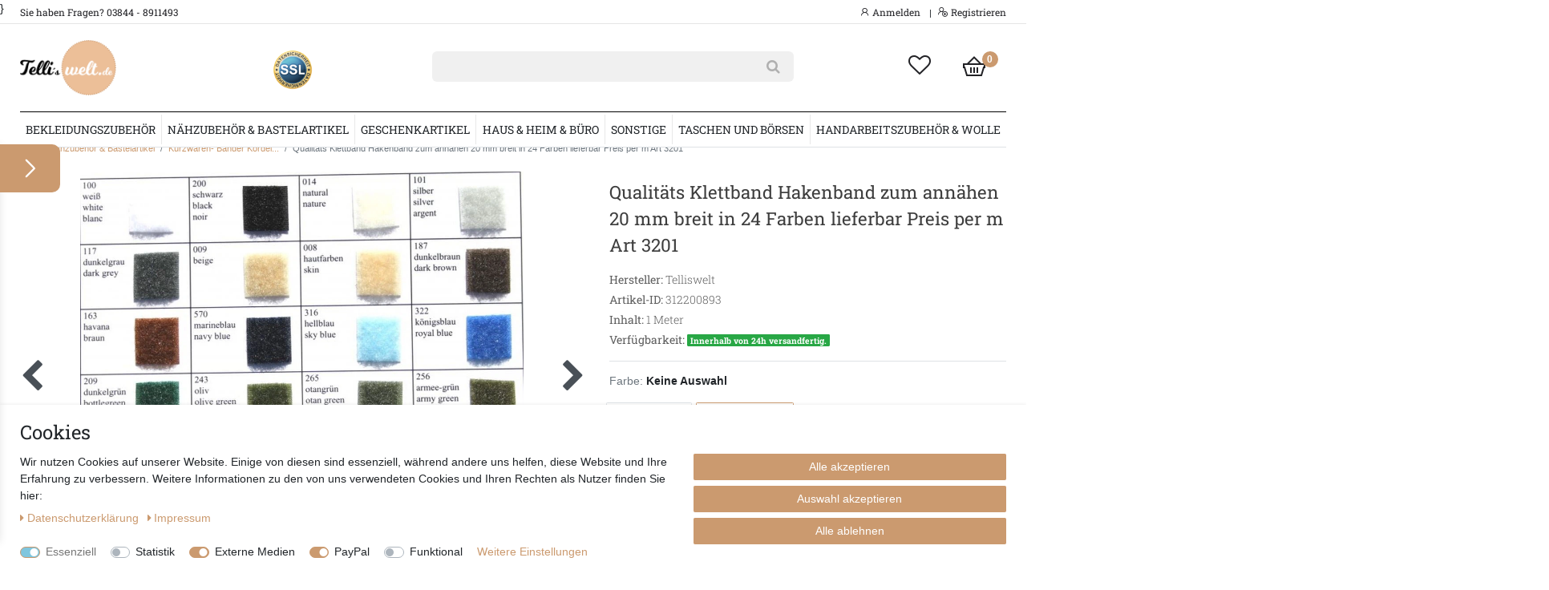

--- FILE ---
content_type: text/html; charset=UTF-8
request_url: https://www.telliswelt.de/kurzwaren-baender-kordel/qualitaets-klettband-hakenband-zum-annaehen-20-mm-breit-in-24-farben-lieferbar-preis-per-m-art-3201_312200893_3010
body_size: 96038
content:






<!DOCTYPE html>

<html lang="de" data-framework="vue" prefix="og: http://ogp.me/ns#" class="icons-loading">

<head>
    <script type="text/javascript">
    (function() {
        var _availableConsents = {"necessary.consent":[true,[],null],"necessary.session":[true,[],null],"necessary.csrf":[true,["XSRF-TOKEN"],null],"necessary.shopbooster_cookie":[true,["plenty_cache"],null],"tracking.Uptain":[false,["uptain"],false],"media.reCaptcha":[false,[],true],"paypal.paypal-cookies":[false,["X-PP-SILOVER","X-PP-L7","tsrc","paypalplus_session_v2"],true],"convenience.languageDetection":[null,[],null]};
        var _allowedCookies = ["plenty_cache","XSRF-TOKEN","plenty-shop-cookie","PluginSetPreview","SID_PLENTY_ADMIN_9741","PreviewCookie"] || [];

        window.ConsentManager = (function() {
            var _consents = (function() {
                var _rawCookie = document.cookie.split(";").filter(function (cookie) {
                    return cookie.trim().indexOf("plenty-shop-cookie=") === 0;
                })[0];

                if (!!_rawCookie) {
                    try {
                        _rawCookie = decodeURIComponent(_rawCookie);
                    } catch (e) {
                        document.cookie = "plenty-shop-cookie= ; expires = Thu, 01 Jan 1970 00:00:00 GMT"
                        return null;
                    }

                    try {
                        return JSON.parse(
                            _rawCookie.trim().substr("plenty-shop-cookie=".length)
                        );
                    } catch (e) {
                        return null;
                    }
                }
                return null;
            })();

            Object.keys(_consents || {}).forEach(function(group) {
                if(typeof _consents[group] === 'object' && _consents[group] !== null)
                {
                    Object.keys(_consents[group] || {}).forEach(function(key) {
                        var groupKey = group + "." + key;
                        if(_consents[group][key] && _availableConsents[groupKey] && _availableConsents[groupKey][1].length) {
                            Array.prototype.push.apply(_allowedCookies, _availableConsents[groupKey][1]);
                        }
                    });
                }
            });

            if(!_consents) {
                Object.keys(_availableConsents || {})
                    .forEach(function(groupKey) {
                        if(_availableConsents[groupKey] && ( _availableConsents[groupKey][0] || _availableConsents[groupKey][2] )) {
                            Array.prototype.push.apply(_allowedCookies, _availableConsents[groupKey][1]);
                        }
                    });
            }

            var _setResponse = function(key, response) {
                _consents = _consents || {};
                if(typeof key === "object" && typeof response === "undefined") {
                    _consents = key;
                    document.dispatchEvent(new CustomEvent("consent-change", {
                        detail: {key: null, value: null, data: key}
                    }));
                    _enableScriptsOnConsent();
                } else {
                    var groupKey = key.split(".")[0];
                    var consentKey = key.split(".")[1];
                    _consents[groupKey] = _consents[groupKey] || {};
                    if(consentKey === "*") {
                        Object.keys(_availableConsents).forEach(function(aKey) {
                            if(aKey.split(".")[0] === groupKey) {
                                _consents[groupKey][aKey.split(".")[1]] = response;
                            }
                        });
                    } else {
                        _consents[groupKey][consentKey] = response;
                    }
                    document.dispatchEvent(new CustomEvent("consent-change", {
                        detail: {key: key, value: response, data: _consents}
                    }));
                    _enableScriptsOnConsent();
                }
                if(!_consents.hasOwnProperty('_id')) {
                    _consents['_id'] = "432f5e183030f51f2f0e990b9a722ba3c71178dd";
                }

                Object.keys(_availableConsents).forEach(function(key) {
                    if((_availableConsents[key][1] || []).length > 0) {
                        if(_isConsented(key)) {
                            _availableConsents[key][1].forEach(function(cookie) {
                                if(_allowedCookies.indexOf(cookie) < 0) _allowedCookies.push(cookie);
                            });
                        } else {
                            _allowedCookies = _allowedCookies.filter(function(cookie) {
                                return _availableConsents[key][1].indexOf(cookie) < 0;
                            });
                        }
                    }
                });

                document.cookie = "plenty-shop-cookie=" + JSON.stringify(_consents) + "; path=/; expires=" + _expireDate() + "; secure";
            };
            var _hasResponse = function() {
                return _consents !== null;
            };

            var _expireDate = function() {
                var expireSeconds = 0;
                                    expireSeconds = 8640000;
                                const date = new Date();
                date.setSeconds(date.getSeconds() + expireSeconds);
                const offset = date.getTimezoneOffset() / 60;
                date.setHours(date.getHours() - offset)
                return date.toUTCString();
            }
            var _isConsented = function(key) {
                var groupKey = key.split(".")[0];
                var consentKey = key.split(".")[1];

                if (consentKey === "*") {
                    return Object.keys(_availableConsents).some(function (aKey) {
                        var aGroupKey = aKey.split(".")[0];
                        return aGroupKey === groupKey && _isConsented(aKey);
                    });
                } else {
                    if(!_hasResponse()) {
                        return _availableConsents[key][0] || _availableConsents[key][2];
                    }

                    if(_consents.hasOwnProperty(groupKey) && _consents[groupKey].hasOwnProperty(consentKey))
                    {
                        return !!_consents[groupKey][consentKey];
                    }
                    else {
                        if(!!_availableConsents[key])
                        {
                            return _availableConsents[key][0];
                        }

                        console.warn("Cookie has been blocked due to not being registered: " + key);
                        return false;
                    }
                }
            };
            var _getConsents = function() {
                var _result = {};
                Object.keys(_availableConsents).forEach(function(key) {
                    var groupKey = key.split(".")[0];
                    var consentKey = key.split(".")[1];
                    _result[groupKey] = _result[groupKey] || {};
                    if(consentKey !== "*") {
                        _result[groupKey][consentKey] = _isConsented(key);
                    }
                });
                return _result;
            };
            var _isNecessary = function(key) {
                return _availableConsents.hasOwnProperty(key) && _availableConsents[key][0];
            };
            var _enableScriptsOnConsent = function() {
                var elementsToEnable = document.querySelectorAll("script[data-cookie-consent]");
                Array.prototype.slice.call(elementsToEnable).forEach(function(el) {
                    if(el.dataset && el.dataset.cookieConsent && _isConsented(el.dataset.cookieConsent) && el.type !== "application/javascript") {
                        var newScript = document.createElement("script");
                        if(el.src) {
                            newScript.src = el.src;
                        } else {
                            newScript.textContent = el.textContent;
                        }
                        el.parentNode.replaceChild(newScript, el);
                    }
                });
            };
            window.addEventListener("load", _enableScriptsOnConsent);
                        // Cookie proxy
            (function() {
                var _data = {};
                var _splitCookieString = function(cookiesString) {

                    var _allCookies = cookiesString.split(";");
                    var regex = /[^=]+=[^;]*;?((?:expires|path|domain)=[^;]*;)*/gm;
                    var cookies = [];

                    _allCookies.forEach(function(cookie){
                        if(cookie.trim().indexOf("plenty-shop-cookie=") === 0) {
                            var cookieString = decodeURIComponent(cookiesString);
                            var match;
                            while((match = regex.exec(cookieString)) !== null) {
                                if(match.index === match.lastIndex) {
                                    regex.lastIndex++;
                                }
                                cookies.push(match[0]);
                            }
                        } else if(cookie.length) {
                            cookies.push(cookie);
                        }
                    });

                    return cookies;

                };
                var _parseCookies = function (cookiesString) {
                    return _splitCookieString(cookiesString).map(function(cookieString) {
                        return _parseCookie(cookieString);
                    });
                };
                var _parseCookie = function(cookieString) {
                    var cookie = {
                        name: null,
                        value: null,
                        params: {}
                    };
                    var match = /^([^=]+)=([^;]*);*((?:[^;]*;?)*)$/.exec(cookieString.trim());
                    if(match && match[1]) {
                        cookie.name = match[1];
                        cookie.value = match[2];

                        (match[3] || "").split(";").map(function(param) {
                            return /^([^=]+)=([^;]*);?$/.exec(param.trim());
                        }).filter(function(param) {
                            return !!param;
                        }).forEach(function(param) {
                            cookie.params[param[1]] = param[2];
                        });

                        if(cookie.params && !cookie.params.path) {
                            cookie.params.path = "/";
                        }
                    }

                    return cookie;
                };
                var _isAllowed = function(cookieName) {
                    return _allowedCookies.some(function(allowedCookie) {
                        var match = /^\/(.*)\/([gmiy]*)$/.exec(allowedCookie);
                        return (match && match[1] && (new RegExp(match[1], match[2])).test(cookieName))
                            || allowedCookie === cookieName;
                    });
                };
                var _set = function(cookieString) {
                    var cookie = _parseCookie(cookieString);
                                                                    var domainParts = (window.location.host || window.location.hostname).split(".");
                        if(domainParts[0] === "www") {
                            domainParts.shift();
                            cookie.domain = "." + domainParts.join(".");
                        } else {
                            cookie.domain = (window.location.host || window.location.hostname);
                        }
                                        if(cookie && cookie.name) {
                        if(_isAllowed(cookie.name)) {
                            var cookieValue = cookie.value || "";
                            _data[cookie.name] = cookieValue + Object.keys(cookie.params || {}).map(function(paramKey) {
                                                            var date = new Date(_expireDate());
                                if(paramKey === "expires" && (new Date(cookie.params[paramKey]).getTime()) > date.getTime()) {
                                    return "; expires=" + _expireDate();
                                }
                                                            return "; " + paramKey.trim() + "=" + cookie.params[paramKey].trim();
                            }).join("");
                        } else {
                            _data[cookie.name] = null;
                            console.warn("Cookie has been blocked due to privacy settings: " + cookie.name);
                        }
                        _update();
                    }
                };
                var _get = function() {
                    return Object.keys(_data).filter(function (key) {
                        return !!_data[key];
                    }).map(function (key) {
                        return key + "=" + (_data[key].split(";")[0]);
                    }).join("; ");
                };
                var _update = function() {
                    delete document.cookie;
                    var cookies = _parseCookies(document.cookie);
                    Object.keys(_data).forEach(function(key) {
                        if(!_data[key]) {
                            // unset cookie
                            var domains = (window.location.host || window.location.hostname).split(".");
                            while(domains.length > 1) {
                                document.cookie = key + "=; path=/; expires=Thu, 01 Jan 1970 00:00:01 GMT; domain="+domains.join(".");
                                document.cookie = key + "=; path=/; expires=Thu, 01 Jan 1970 00:00:01 GMT; domain=."+domains.join(".");
                                domains.shift();
                            }
                            document.cookie = key + "=; path=/; expires=Thu, 01 Jan 1970 00:00:01 GMT;";
                            delete _data[key];
                        } else {
                            var existingCookie = cookies.find(function(cookie) { return cookie.name === key; });
                            var parsedData = _parseCookie(key + "=" + _data[key]);
                            if(!existingCookie || existingCookie.value !== parsedData.value) {
                                document.cookie = key + "=" + _data[key];
                            } else {
                                // console.log('No changes to cookie: ' + key);
                            }
                        }
                    });

                    if(!document.__defineGetter__) {
                        Object.defineProperty(document, 'cookie', {
                            get: _get,
                            set: _set
                        });
                    } else {
                        document.__defineGetter__('cookie', _get);
                        document.__defineSetter__('cookie', _set);
                    }
                };

                _splitCookieString(document.cookie).forEach(function(cookie)
                {
                    _set(cookie);
                });

                _update();
            })();
            
            return {
                setResponse: _setResponse,
                hasResponse: _hasResponse,
                isConsented: _isConsented,
                getConsents: _getConsents,
                isNecessary: _isNecessary
            };
        })();
    })();
</script>


    
<meta charset="utf-8">
<meta http-equiv="X-UA-Compatible" content="IE=edge">
<meta name="viewport" content="width=device-width, initial-scale=1">
<meta name="generator" content="plentymarkets" />
<link rel="stylesheet" href="https://cdn03.plentymarkets.com/xf39i60uvfyx/frontend/theme/telliswelt/webfonts/line-awesome/css/line-awesome.css">





 


    <link rel="canonical" href="https://www.telliswelt.de/kurzwaren-baender-kordel/qualitaets-klettband-hakenband-zum-annaehen-20-mm-breit-in-24-farben-lieferbar-preis-per-m-art-3201_312200893_3010">

            <link rel="alternate" hreflang="x-default" href="https://www.telliswelt.de/kurzwaren-baender-kordel/qualitaets-klettband-hakenband-zum-annaehen-20-mm-breit-in-24-farben-lieferbar-preis-per-m-art-3201_312200893_3010"/>
            <link rel="alternate" hreflang="de" href="https://www.telliswelt.de/kurzwaren-baender-kordel/qualitaets-klettband-hakenband-zum-annaehen-20-mm-breit-in-24-farben-lieferbar-preis-per-m-art-3201_312200893_3010"/>
    
<style data-font="Custom-Font">
    
                
        .icons-loading .fa { visibility: hidden !important; }
</style>

<link rel="preload" href="https://cdn03.plentymarkets.com/xf39i60uvfyx/plugin/6/ceres/css/ceres-icons.css" as="style" onload="this.onload=null;this.rel='stylesheet';">
<noscript><link rel="stylesheet" href="https://cdn03.plentymarkets.com/xf39i60uvfyx/plugin/6/ceres/css/ceres-icons.css"></noscript>


<link rel="preload" as="style" href="https://cdn03.plentymarkets.com/xf39i60uvfyx/plugin/6/ceres/css/ceres-base.css?v=018b39f513ed866eda161e1b34f5a37e7c5e0118">
    <link rel="stylesheet" href="https://cdn03.plentymarkets.com/xf39i60uvfyx/plugin/6/ceres/css/ceres-base.css?v=018b39f513ed866eda161e1b34f5a37e7c5e0118">


<script type="application/javascript">
    /*! loadCSS. [c]2017 Filament Group, Inc. MIT License */
    /* This file is meant as a standalone workflow for
    - testing support for link[rel=preload]
    - enabling async CSS loading in browsers that do not support rel=preload
    - applying rel preload css once loaded, whether supported or not.
    */
    (function( w ){
        "use strict";
        // rel=preload support test
        if( !w.loadCSS ){
            w.loadCSS = function(){};
        }
        // define on the loadCSS obj
        var rp = loadCSS.relpreload = {};
        // rel=preload feature support test
        // runs once and returns a function for compat purposes
        rp.support = (function(){
            var ret;
            try {
                ret = w.document.createElement( "link" ).relList.supports( "preload" );
            } catch (e) {
                ret = false;
            }
            return function(){
                return ret;
            };
        })();

        // if preload isn't supported, get an asynchronous load by using a non-matching media attribute
        // then change that media back to its intended value on load
        rp.bindMediaToggle = function( link ){
            // remember existing media attr for ultimate state, or default to 'all'
            var finalMedia = link.media || "all";

            function enableStylesheet(){
                // unbind listeners
                if( link.addEventListener ){
                    link.removeEventListener( "load", enableStylesheet );
                } else if( link.attachEvent ){
                    link.detachEvent( "onload", enableStylesheet );
                }
                link.setAttribute( "onload", null );
                link.media = finalMedia;
            }

            // bind load handlers to enable media
            if( link.addEventListener ){
                link.addEventListener( "load", enableStylesheet );
            } else if( link.attachEvent ){
                link.attachEvent( "onload", enableStylesheet );
            }

            // Set rel and non-applicable media type to start an async request
            // note: timeout allows this to happen async to let rendering continue in IE
            setTimeout(function(){
                link.rel = "stylesheet";
                link.media = "only x";
            });
            // also enable media after 3 seconds,
            // which will catch very old browsers (android 2.x, old firefox) that don't support onload on link
            setTimeout( enableStylesheet, 3000 );
        };

        // loop through link elements in DOM
        rp.poly = function(){
            // double check this to prevent external calls from running
            if( rp.support() ){
                return;
            }
            var links = w.document.getElementsByTagName( "link" );
            for( var i = 0; i < links.length; i++ ){
                var link = links[ i ];
                // qualify links to those with rel=preload and as=style attrs
                if( link.rel === "preload" && link.getAttribute( "as" ) === "style" && !link.getAttribute( "data-loadcss" ) ){
                    // prevent rerunning on link
                    link.setAttribute( "data-loadcss", true );
                    // bind listeners to toggle media back
                    rp.bindMediaToggle( link );
                }
            }
        };

        // if unsupported, run the polyfill
        if( !rp.support() ){
            // run once at least
            rp.poly();

            // rerun poly on an interval until onload
            var run = w.setInterval( rp.poly, 500 );
            if( w.addEventListener ){
                w.addEventListener( "load", function(){
                    rp.poly();
                    w.clearInterval( run );
                } );
            } else if( w.attachEvent ){
                w.attachEvent( "onload", function(){
                    rp.poly();
                    w.clearInterval( run );
                } );
            }
        }


        // commonjs
        if( typeof exports !== "undefined" ){
            exports.loadCSS = loadCSS;
        }
        else {
            w.loadCSS = loadCSS;
        }
    }( typeof global !== "undefined" ? global : this ) );

    if(document.fonts) {
        document.fonts.addEventListener("loadingdone", function(evt) {
            if(document.fonts.check("1em FontAwesome")) {
                document.documentElement.classList.remove('icons-loading');
            }
        });

        window.addEventListener("load", function(evt) {
            if(document.fonts.check("1em FontAwesome")) {
                document.documentElement.classList.remove('icons-loading');
            }
        });
    } else {
        document.documentElement.classList.remove('icons-loading');
    }
</script>

                    

<!-- Extend the existing style with a template -->
                            <!-- This template is only used for providing the stylesheet path in the respective container. The stylesheet will only apply if the CeresCoconut Stylesheet data provider is linked in the CMS » Container link menu -->

<link rel="stylesheet" href="https://cdn03.plentymarkets.com/xf39i60uvfyx/plugin/6/customtheme/css/main.css">

                    <link rel="stylesheet" href="https://cdn03.plentymarkets.com/xf39i60uvfyx/plugin/6/cookiebar/css/cookie-bar.css">



<style type="text/css">
    .cookie-bar {
        box-shadow: 0 1px 5px rgba(0, 0, 0, 0.15);
    }

    .cookie-bar__header .cookie-bar__header-image {
        max-height: 3.5rem;
        margin-right: 1rem;
        margin-bottom: 1rem;
    }

    .cookie-bar__header .cookie-bar__header-title {
        display: inline-block;
        margin-top: .5rem;
        margin-bottom: 1rem;
    }

    .cookie-bar-header img {
        max-height: 3.5rem;
        margin-right: 1rem;
        margin-bottom: 1rem;
    }

    .cookie-bar.container.out {
        width: unset;
        padding: 0;
        margin-left: unset;
        margin-right: unset;
    }

    .cookie-bar .privacy-settings {
        max-height: 50vh;
    }

    .cookie-bar .privacy-settings table tr td:first-child {
        width: 200px;
    }

    .cookie-bar-toggle {
        display: none;
    }

    .cookie-bar.out {
        left: 15px;
        right: auto;
    }

    .cookie-bar.out > .container-max {
        display: none;
    }

    .cookie-bar.out > .cookie-bar-toggle {
        display: block;
    }

    
    /* Box Shadow use as background overlay */
    .cookie-bar.overlay:not(.out) {
        box-shadow: 0 0 0 calc(100vh + 100vw) rgba(0, 0, 0, 0.5);
    }

    /* card a margin fix */
    .cookie-bar a.card-link.text-primary.text-appearance {
        margin-left: 0;
    }

    /* Cookiebar extra styles */

            @media only screen and (min-width: 576px) and (max-width: 767px) {
            .cookie-bar:not(.out) .responsive-btn {
                display: flex;
                justify-content: space-between;
            }
            .cookie-bar:not(.out) .responsive-btn > .btn-primary.btn-block {
                margin-top: 0 !important;
                flex: 0 0 32%;
            }
        }
        
    
    /* custom css */
        
    
</style>



            


<link rel="stylesheet" href="https://cdn03.plentymarkets.com/xf39i60uvfyx/frontend/theme/telliswelt/css/slider.css">






<link rel="apple-touch-icon" sizes="57x57" href="https://cdn03.plentymarkets.com/xf39i60uvfyx/frontend/theme/telliswelt/img/layout/favicon/apple-icon-57x57.png">
<link rel="apple-touch-icon" sizes="60x60" href="https://cdn03.plentymarkets.com/xf39i60uvfyx/frontend/theme/telliswelt/img/layout/favicon/apple-icon-60x60.png">
<link rel="apple-touch-icon" sizes="72x72" href="https://cdn03.plentymarkets.com/xf39i60uvfyx/frontend/theme/telliswelt/img/layout/favicon/apple-icon-72x72.png">
<link rel="apple-touch-icon" sizes="76x76" href="https://cdn03.plentymarkets.com/xf39i60uvfyx/frontend/theme/telliswelt/img/layout/favicon/apple-icon-76x76.png">
<link rel="apple-touch-icon" sizes="114x114" href="https://cdn03.plentymarkets.com/xf39i60uvfyx/frontend/theme/telliswelt/img/layout/favicon/apple-icon-114x114.png">
<link rel="apple-touch-icon" sizes="120x120" href="https://cdn03.plentymarkets.com/xf39i60uvfyx/frontend/theme/telliswelt/img/layout/favicon/apple-icon-120x120.png">
<link rel="apple-touch-icon" sizes="144x144" href="https://cdn03.plentymarkets.com/xf39i60uvfyx/frontend/theme/telliswelt/img/layout/favicon/apple-icon-144x144.png">
<link rel="apple-touch-icon" sizes="152x152" href="https://cdn03.plentymarkets.com/xf39i60uvfyx/frontend/theme/telliswelt/img/layout/favicon/apple-icon-152x152.png">
<link rel="apple-touch-icon" sizes="180x180" href="https://cdn03.plentymarkets.com/xf39i60uvfyx/frontend/theme/telliswelt/img/layout/favicon/apple-icon-180x180.png">
<link rel="icon" type="image/png" sizes="192x192"  href="https://cdn03.plentymarkets.com/xf39i60uvfyx/frontend/theme/telliswelt/img/layout/favicon/android-icon-192x192.png">
<link rel="icon" type="image/png" sizes="32x32" href="https://cdn03.plentymarkets.com/xf39i60uvfyx/frontend/theme/telliswelt/img/layout/favicon/favicon-32x32.png">
<link rel="icon" type="image/png" sizes="96x96" href="https://cdn03.plentymarkets.com/xf39i60uvfyx/frontend/theme/telliswelt/img/layout/favicon/favicon-96x96.png">
<link rel="icon" type="image/png" sizes="16x16" href="https://cdn03.plentymarkets.com/xf39i60uvfyx/frontend/theme/telliswelt/img/layout/favicon/favicon-16x16.png">
<link rel="manifest" href="https://cdn03.plentymarkets.com/xf39i60uvfyx/frontend/theme/telliswelt/img/layout/favicon/manifest.json">

    
    
                
    
    

    
    
    
    
    

                    


<meta name="robots" content="all">
    <meta name="description" content="Qualitäts Klettband Hakenband zum annähen 20 mm breit  in 24 Farben lieferbar Preis per m Art 3201Kurzwaren,Telli, Telliswelt,online,do it yourself,basteln,Qualität,preiswert,günstig,nähen,Nähzubehör,Marke,">
<meta property="og:title" content="Qualitäts Klettband Hakenband zum annähen 20 mm breit  in 24 Farben lieferbar Preis per m Art 3201
         | Telliswelt.de"/>
<meta property="og:type" content="article"/>
<meta property="og:url" content="https://www.telliswelt.de/kurzwaren-baender-kordel/qualitaets-klettband-hakenband-zum-annaehen-20-mm-breit-in-24-farben-lieferbar-preis-per-m-art-3201_312200893_3010"/>
<meta property="og:image" content="https://cdn03.plentymarkets.com/xf39i60uvfyx/item/images/312200893/full/312200893-312200893-start-Klettband-0.JPG"/>
<meta property="thumbnail" content="https://cdn03.plentymarkets.com/xf39i60uvfyx/item/images/312200893/full/312200893-312200893-start-Klettband-0.JPG"/>

<script type="application/ld+json">
            {
                "@context"      : "https://schema.org/",
                "@type"         : "Product",
                "@id"           : "3010",
                "name"          : "Qualitäts Klettband Hakenband zum annähen 20 mm breit  in 24 Farben lieferbar Preis per m Art 3201",
                "category"      : "Kurzwaren- Bänder Kordel...",
                "releaseDate"   : "",
                "image"         : "https://cdn03.plentymarkets.com/xf39i60uvfyx/item/images/312200893/full/312200893-312200893-start-Klettband-0.JPG",
                "identifier"    : "3010",
                "description"   : "Klettband (Hakenband) in 20 mm breite zum Ann&amp;auml;hen in 24 Farben lieferbar. Passendes Flauschband unter Art 3200 im Webshop. bis zu 25m in einem St&amp;uuml;ck lieferbar. Preis bezieht sich auf 1m. Ab 25m nur noch 0,70&amp;euro; per m Material: 100% Nylon waschbar bis 40&amp;deg;c Lieferbare Farben: wei&amp;szlig;, schwarz, haut, beige natur, silber, dunkelgrau, havana, dunkelbraun, dunkelgr&amp;uuml;n, oliv, armeegr&amp;uuml;n, natogr&amp;uuml;n, hellblau, k&amp;ouml;nigsblau, neongelb, neonorange, neonpink, gelb, orange, bordeaux, rot, lila,marine-blau",
                "disambiguatingDescription" : "Flauschband zum annähen 20 mm  24 Farben (Abbildungen zeigen Flauschband)",
                "manufacturer"  : {
                    "@type"         : "Organization",
                    "name"          : "Telliswelt"
                },
                "sku"           : "312200893",
                "gtin13"        : "4250856803591",
                "offers": {
                    "@type"         : "Offer",
                    "priceCurrency" : "EUR",
                    "price"         : "0.99",
                    "url"           : "https://www.telliswelt.de/kurzwaren-baender-kordel/qualitaets-klettband-hakenband-zum-annaehen-20-mm-breit-in-24-farben-lieferbar-preis-per-m-art-3201_312200893_3010",
                    "priceSpecification":[
                                                {
                            "@type": "UnitPriceSpecification",
                            "price": "0.99",
                            "priceCurrency": "EUR",
                            "priceType": "SalePrice",
                            "referenceQuantity": {
                                "@type": "QuantitativeValue",
                                "value": "1",
                                "unitCode": "MTR"
                            }
                        }

                    ],
                    "availability"  : "",
                    "itemCondition" : "https://schema.org/NewCondition"
                },
                "depth": {
                    "@type"         : "QuantitativeValue",
                    "value"         : "0"
                },
                "width": {
                    "@type"         : "QuantitativeValue",
                    "value"         : "0"
                },
                "height": {
                    "@type"         : "QuantitativeValue",
                    "value"         : "0"
                },
                "weight": {
                    "@type"         : "QuantitativeValue",
                    "value"         : "0"
                }
            }
        </script>

<title>Qualitäts Klettband Hakenband zum annähen 20 mm breit  in 24 Farben lieferbar Preis per m Art 3201
         | Telliswelt.de</title>

            }
<link rel="stylesheet" href="https://cdn03.plentymarkets.com/xf39i60uvfyx/plugin/6/cfouritemquestions/css/main.min.css">
<script src='https://www.google.com/recaptcha/api.js'></script>
            <link rel="stylesheet" href="https://cdn03.plentymarkets.com/xf39i60uvfyx/plugin/6/feedback/css/main.css" media="none" onload="if(media!='all')media='all'">
<noscript><link rel="stylesheet" href="https://cdn03.plentymarkets.com/xf39i60uvfyx/plugin/6/feedback/css/main.css"></noscript>


            <style>
    #paypal_loading_screen {
        display: none;
        position: fixed;
        z-index: 2147483640;
        top: 0;
        left: 0;
        width: 100%;
        height: 100%;
        overflow: hidden;

        transform: translate3d(0, 0, 0);

        background-color: black;
        background-color: rgba(0, 0, 0, 0.8);
        background: radial-gradient(ellipse closest-corner, rgba(0,0,0,0.6) 1%, rgba(0,0,0,0.8) 100%);

        color: #fff;
    }

    #paypal_loading_screen .paypal-checkout-modal {
        font-family: "HelveticaNeue", "HelveticaNeue-Light", "Helvetica Neue Light", helvetica, arial, sans-serif;
        font-size: 14px;
        text-align: center;

        box-sizing: border-box;
        max-width: 350px;
        top: 50%;
        left: 50%;
        position: absolute;
        transform: translateX(-50%) translateY(-50%);
        cursor: pointer;
        text-align: center;
    }

    #paypal_loading_screen.paypal-overlay-loading .paypal-checkout-message, #paypal_loading_screen.paypal-overlay-loading .paypal-checkout-continue {
        display: none;
    }

    .paypal-checkout-loader {
        display: none;
    }

    #paypal_loading_screen.paypal-overlay-loading .paypal-checkout-loader {
        display: block;
    }

    #paypal_loading_screen .paypal-checkout-modal .paypal-checkout-logo {
        cursor: pointer;
        margin-bottom: 30px;
        display: inline-block;
    }

    #paypal_loading_screen .paypal-checkout-modal .paypal-checkout-logo img {
        height: 36px;
    }

    #paypal_loading_screen .paypal-checkout-modal .paypal-checkout-logo img.paypal-checkout-logo-pp {
        margin-right: 10px;
    }

    #paypal_loading_screen .paypal-checkout-modal .paypal-checkout-message {
        font-size: 15px;
        line-height: 1.5;
        padding: 10px 0;
    }

    #paypal_loading_screen.paypal-overlay-context-iframe .paypal-checkout-message, #paypal_loading_screen.paypal-overlay-context-iframe .paypal-checkout-continue {
        display: none;
    }

    .paypal-spinner {
        height: 30px;
        width: 30px;
        display: inline-block;
        box-sizing: content-box;
        opacity: 1;
        filter: alpha(opacity=100);
        animation: rotation .7s infinite linear;
        border-left: 8px solid rgba(0, 0, 0, .2);
        border-right: 8px solid rgba(0, 0, 0, .2);
        border-bottom: 8px solid rgba(0, 0, 0, .2);
        border-top: 8px solid #fff;
        border-radius: 100%
    }

    .paypalSmartButtons div {
        margin-left: 10px;
        margin-right: 10px;
    }
</style>    
                                    
    </head>

<body class="page-singleitem item-312200893 variation-3010 ">

                    

<script>
    if('ontouchstart' in document.documentElement)
    {
        document.body.classList.add("touch");
    }
    else
    {
        document.body.classList.add("no-touch");
    }
</script>

<div id="vue-app" class="app">
    <!-- messages -->
    <notifications template="#vue-notifications" :initial-notifications="{&quot;error&quot;:null,&quot;warn&quot;:null,&quot;info&quot;:null,&quot;success&quot;:null,&quot;log&quot;:null}"></notifications>

    

 



<!-----------------------HEADER-------------------------------->

 
<header id="page-header" class="fixed-top default-header d-print-none">
    <div id="full-top-bar-2">
        <div class="full-top-bar">
            <div class="container-max">
                <div>
    

    

    
                    <div class="col-lg-9" style="padding:5px 0 0 0; float:left">
                        <span class="full-top-bar-txt">Sie haben Fragen? 03844 - 8911493</span>
                    </div>



                    <div class="col-lg-3" style="text-align:right; padding-right:0px; float:left" >
                        <ul id="controlsList" class="controls-list mb-0 d-flex list-inline pl-2 pl-sm-1 pl-md-0">

                            <li class="list-inline-item control-user">
                        <user-login-handler>
                            <a class="nav-link" data-toggle="modal">
                                <i class="fa fa-user mr-0 mr-sm-1" aria-hidden="true"></i>
                                <span class="d-none d-sm-inline">Anmelden</span>
                            </a>
                            <a class="nav-link" data-toggle="modal">
                                <i class="fa fa-user-plus mr-0 mr-sm-1" aria-hidden="true"></i>
                                <span class="d-none d-sm-inline">Registrieren</span>
                            </a>
                        </user-login-handler>
                 
                     </li>




                    </ul>
                </div>
    
                    <div style="clear:both"></div>
    
                </div>
            </div>
        </div>
    </div>







    <div class="container-max">
        <div class="row flex-row-reverse position-relative">
            <div id="page-header-parent" class="col-12 header-container" data-header-offset>
                <div class="top-bar header-fw">
                    <div class="container-max px-0 pr-lg-3">
                        <div class="row mx-0 flex-row-reverse position-relative">
        
                            <div class="top-bar-items mobile-top-bar" >
                                <div class="controls">
                                    <ul id="controlsList" class="controls-list mb-0 d-flex list-inline pl-2 pl-sm-1 pl-md-0">
                                        <li class="list-inline-item control-user">
                                            <user-login-handler>
                                                <a class="nav-link" data-toggle="modal">
                                                    <i class="fa fa-user mr-0 mr-sm-1" aria-hidden="true"></i>
                                                    <span class="d-none d-sm-inline">Anmelden</span>
                                                </a>
                                                <a class="nav-link" data-toggle="modal">
                                                    <i class="fa fa-user-plus mr-0 mr-sm-1" aria-hidden="true"></i>
                                                    <span class="d-none d-sm-inline">Registrieren</span>
                                                </a>
                                            </user-login-handler>
                                        </li>

                                             <li class="list-inline-item control-search" style="padding:0 0 0 10px">
                                            <a class="anicon anicon-search-xcross nav-link"
                                                aria-label="toggle search"
                                                data-toggle="collapse"
                                                href="#searchBox"
                                                aria-expanded="false"
                                                aria-controls="searchBox"
                                                data-parent="#controlsList">
                                                <span class="anicon-search-item" aria-hidden="true"></span>
                                            </a>
                                        </li>
                                        <li class="list-inline-item control-wish-list" style="padding:0 15px 0 0">
                                            <wish-list-count>
 
                                            </wish-list-count>
                                        </li>
                                    </ul>
                                </div>
                            </div>
                        </div>
                    </div>

                    <div class="container-max px-0 px-lg-3">
                        <div class="row mx-0 flex-row-reverse position-relative">
                            <div id="searchBox" class="cmp cmp-search-box collapse">
                                                                                                    <item-search></item-search>
                                                            </div>

                            
                            <div id="countrySettings" class="cmp cmp-country-settings collapse">
                                <div class="container-max">
                                    <div class="row py-3">
                                        <div class="col-12 col-lg-6">

                                            <div class="language-settings">
                                                <div class="list-title">
                                                    <strong>Sprache</strong>
                                                    <hr>
                                                </div>

                                                                                                                                                <ul class="row">
                                                                                                            <li class="col-6 col-sm-4 px-0 active">
                                                            <a class="nav-link" href="https://www.telliswelt.de/kurzwaren-baender-kordel/qualitaets-klettband-hakenband-zum-annaehen-20-mm-breit-in-24-farben-lieferbar-preis-per-m-art-3201_312200893_3010" data-update-url>
                                                                <i class="flag-icon flag-icon-de"></i>
                                                                Deutsch
                                                            </a>
                                                        </li>
                                                                                                    </ul>
                                            </div>
                                        </div>
                                        <div class="col-12 col-lg-6">
                                            <div class="shipping-settings">
                                                <div class="list-title">
                                                    <strong>Lieferland</strong>
                                                    <hr>
                                                </div>
                                                <shipping-country-select :disable-input="false"></shipping-country-select>
                                            </div>
                                        </div>
                                    </div>
                                </div>
                            </div>
                        </div>
                    </div>
                </div>

        
<!-----------------------NAVIGATION-------------------------------->


<nav class="navbar header-fw p-0 megamenu mobile-menu-border" id="header-border" style="background:#fff">
    <div class="container-max d-block">
        <div class="row">


            <div class="col-xs-12 col-lg-3" style="float:left">
                <div class="logo-mobile">
                    <div class="logo-top-pad" id="padding-col-1">
                        <a href="/">
                            <img src="https://cdn03.plentymarkets.com/xf39i60uvfyx/frontend/theme/telliswelt/img/layout/logo.png" class="logo-top img-responsive" id="logo-size">
                        </a>
                    </div>
                </div>
            </div>


            <div class="col-xs-12 col-lg-7 hb-1" style="float:left">
                <div class="row">
                    <div class="col-xs-2 col-lg-3 hb-1-2"
                        id="padding-col-2">
                        <div class="head-info">
                            <span><img src="https://cdn03.plentymarkets.com/xf39i60uvfyx/frontend/theme/telliswelt/img/layout/icon-ssl.png" class="header-badge" border="0"></span>
                        </div>

                    </div>
                    <div class="col-xs-12 col-lg-9 hb-1-2"
                        id="padding-col-3">



                        <item-search></item-search>




                    </div>

                </div>
            </div>


            <div class="col-xs-12 col-lg-2 hb-1">

                
                <div style="float:right; padding-left:10px" class="cart-full">
                    <div @mouseover.once="$store.dispatch('loadComponent', 'basket-preview')" class="cart-full" style="padding:0 10px 0 0">
                        <a v-toggle-basket-preview href="#" class="toggle-basket-preview nav-link">
                           
                                <span class="badge-top-2" v-basket-item-quantity="$store.state.basket.data.itemQuantity">0</span>
                           

                                <i v-waiting-animation="$store.state.basket.isBasketLoading" waiting-class="las la-shopping-basket" class="las la-shopping-basket" aria-hidden="true" style="font-size:32px; color:#222226"></i>

                        </a>

                        <lazy-load component="basket-preview">
                            <basket-preview :show-net-prices="false">
                                <template #before-basket-item>
                                                        
                                </template>
                                <template #after-basket-item>
                                                        
                                </template>
                                <template #before-basket-totals>
                                                        
                                </template>
                                <template #before-item-sum>
                                                        
                                </template>
                                <template #after-item-sum>
                                                        
                                </template>
                                <template #before-shipping-costs>
                                                        
                                </template>
                                <template #after-shipping-costs>
                                                        
                                </template>
                                <template #before-total-sum>
                                                        
                                </template>
                                <template #before-vat>
                                                        
                                </template>
                                <template #after-vat>
                                                        
                                </template>
                                <template #after-total-sum>
                                                        
                                </template>
                                <template #after-basket-totals>
                                                        
                                </template>
                                <template #before-checkout-button>
                                                        
                                </template>
                                <template #after-checkout-button>
                                                        
                                </template>
                            </basket-preview>
                        </lazy-load>
                    </div>

                    </div>


                    <div style="float:right">
                        <wish-list-count>
                        </wish-list-count>
                    </div>

                    </div>


            <div @mouseover.once="$store.dispatch('loadComponent', 'basket-preview')" class="cart-mobile" style="padding:0 12px 0 0">
                <a v-toggle-basket-preview href="#" class="toggle-basket-preview nav-link">
                   
                        <span class="badge-top-mobile-2" v-basket-item-quantity="$store.state.basket.data.itemQuantity">0</span>
                   

                        <i v-waiting-animation="$store.state.basket.isBasketLoading" waiting-class="las la-shopping-basket" class="las la-shopping-basket" aria-hidden="true" style="font-size:30px; color:#222226"></i>

                </a>

                <lazy-load component="basket-preview">
                    <basket-preview :show-net-prices="false">
                        <template #before-basket-item>
                                                
                        </template>
                        <template #after-basket-item>
                                                
                        </template>
                        <template #before-basket-totals>
                                                
                        </template>
                        <template #before-item-sum>
                                                
                        </template>
                        <template #after-item-sum>
                                                
                        </template>
                        <template #before-shipping-costs>
                                                
                        </template>
                        <template #after-shipping-costs>
                                                
                        </template>
                        <template #before-total-sum>
                                                
                        </template>
                        <template #before-vat>
                                                
                        </template>
                        <template #after-vat>
                                                
                        </template>
                        <template #after-total-sum>
                                                
                        </template>
                        <template #after-basket-totals>
                                                
                        </template>
                        <template #before-checkout-button>
                                                
                        </template>
                        <template #after-checkout-button>
                                                
                        </template>
                    </basket-preview>
                </lazy-load>
            </div>

             <button v-open-mobile-navigation class="navbar-toggler-2 d-lg-none p-3" type="button">
                &#9776;
            </button>


        </div>
    </div>



    <div class="container-max">


        <div class="main-navbar-collapsable d-none d-lg-block" style="border-top:1px solid #000">
                                                   
               
            <ul class="mainmenu p-0 m-0 d-flex nav-menu position-relative" style="border-bottom:1px solid #dee2e6">
                            
    
        
                                                                                                                                                                                
            
                <li class="ddown" v-navigation-touch-handler>
                    <a href="/bekleidungszubehoer" itemprop="name">
                        Bekleidungszubehör
                    </a>
                                        <ul data-level="1" class="collapse nav-dropdown-0">
                                                                                                                                                <li>
                                        <ul class="collapse-inner">
                                            <li>
                                                <a href="/bekleidungszubehoer/hosentraeger" itemprop="name">
                                                    Hosenträger
                                                </a>
                                            </li>
                                        </ul>
                                    </li>
                                                                                                                                <li>
                                        <ul class="collapse-inner">
                                            <li>
                                                <a href="/bekleidungszubehoer/aermelhalter" itemprop="name">
                                                    Ärmelhalter
                                                </a>
                                            </li>
                                        </ul>
                                    </li>
                                                                                                                                <li>
                                        <ul class="collapse-inner">
                                            <li>
                                                <a href="/bekleidungszubehoer/bh-zubehoer" itemprop="name">
                                                    BH Zubehör
                                                </a>
                                            </li>
                                        </ul>
                                    </li>
                                                                                                                                <li>
                                        <ul class="collapse-inner">
                                            <li>
                                                <a href="/bekleidungszubehoer/sockenhalter" itemprop="name">
                                                    Sockenhalter
                                                </a>
                                            </li>
                                        </ul>
                                    </li>
                                                                                                        </ul>
                                    </li>

                        
        
                                                                                                                                                                                                                                                                                                                                                                                                                                                                                                                                                            
            
                <li class="ddown" v-navigation-touch-handler>
                    <a href="/naehzubehoer" itemprop="name">
                        Nähzubehör &amp; Bastelartikel
                    </a>
                                        <ul data-level="1" class="collapse nav-dropdown-1">
                                                                                                                                                <li>
                                        <ul class="collapse-inner">
                                            <li>
                                                <a href="/naehzubehoer/flicken" itemprop="name">
                                                    Flicken
                                                </a>
                                            </li>
                                        </ul>
                                    </li>
                                                                                                                                <li>
                                        <ul class="collapse-inner">
                                            <li>
                                                <a href="/naehzubehoer/freudenberg-vliess-co" itemprop="name">
                                                    Freudenberg Vließ &amp; Co
                                                </a>
                                            </li>
                                        </ul>
                                    </li>
                                                                                                                                <li>
                                        <ul class="collapse-inner">
                                            <li>
                                                <a href="/naehzubehoer/garne" itemprop="name">
                                                    Garne
                                                </a>
                                            </li>
                                        </ul>
                                    </li>
                                                                                                                                <li>
                                        <ul class="collapse-inner">
                                            <li>
                                                <a href="/naehzubehoer/kleiber" itemprop="name">
                                                    Kleiber
                                                </a>
                                            </li>
                                        </ul>
                                    </li>
                                                                                                                                <li>
                                        <ul class="collapse-inner">
                                            <li>
                                                <a href="/naehzubehoer/kurzwaren" itemprop="name">
                                                    Kurzwaren
                                                </a>
                                            </li>
                                        </ul>
                                    </li>
                                                                                                                                <li>
                                        <ul class="collapse-inner">
                                            <li>
                                                <a href="/naehzubehoer/kurzwaren-baender-kordel" itemprop="name">
                                                    Kurzwaren- Bänder Kordel...
                                                </a>
                                            </li>
                                        </ul>
                                    </li>
                                                                                                                                <li>
                                        <ul class="collapse-inner">
                                            <li>
                                                <a href="/naehzubehoer/kurzwaren-reissverschluesse" itemprop="name">
                                                    Reißverschlüsse
                                                </a>
                                            </li>
                                        </ul>
                                    </li>
                                                                                                                                <li>
                                        <ul class="collapse-inner">
                                            <li>
                                                <a href="/naehzubehoer/kurzwaren-samtbaender" itemprop="name">
                                                    Kurzwaren/Samtbänder
                                                </a>
                                            </li>
                                        </ul>
                                    </li>
                                                                                                                                <li>
                                        <ul class="collapse-inner">
                                            <li>
                                                <a href="/naehzubehoer/lineale" itemprop="name">
                                                    Lineale
                                                </a>
                                            </li>
                                        </ul>
                                    </li>
                                                                                                                                <li>
                                        <ul class="collapse-inner">
                                            <li>
                                                <a href="/naehzubehoer/makiert-stecknadeln" itemprop="name">
                                                    Makiert- Stecknadeln
                                                </a>
                                            </li>
                                        </ul>
                                    </li>
                                                                                                                                <li>
                                        <ul class="collapse-inner">
                                            <li>
                                                <a href="/naehzubehoer/nadeln-naeh-stopf-leder" itemprop="name">
                                                    Nadeln (Näh-;Stopf-,Leder...)
                                                </a>
                                            </li>
                                        </ul>
                                    </li>
                                                                                                                                <li>
                                        <ul class="collapse-inner">
                                            <li>
                                                <a href="/naehzubehoer/nadelkissen" itemprop="name">
                                                    Nadelkissen
                                                </a>
                                            </li>
                                        </ul>
                                    </li>
                                                                                                                                <li>
                                        <ul class="collapse-inner">
                                            <li>
                                                <a href="/naehzubehoer/naehmaschinennadeln" itemprop="name">
                                                    Nähmaschinennadeln
                                                </a>
                                            </li>
                                        </ul>
                                    </li>
                                                                                                                                <li>
                                        <ul class="collapse-inner">
                                            <li>
                                                <a href="/naehzubehoer/naehmaschinenzubehoer" itemprop="name">
                                                    Nähmaschinenzubehör
                                                </a>
                                            </li>
                                        </ul>
                                    </li>
                                                                                                                                <li>
                                        <ul class="collapse-inner">
                                            <li>
                                                <a href="/naehzubehoer/polsterzubehoer" itemprop="name">
                                                    Polsterzubehör
                                                </a>
                                            </li>
                                        </ul>
                                    </li>
                                                                                                                                <li>
                                        <ul class="collapse-inner">
                                            <li>
                                                <a href="/naehzubehoer/prym" itemprop="name">
                                                    Prym
                                                </a>
                                            </li>
                                        </ul>
                                    </li>
                                                                                                                                <li>
                                        <ul class="collapse-inner">
                                            <li>
                                                <a href="/naehzubehoer/scheren" itemprop="name">
                                                    Scheren
                                                </a>
                                            </li>
                                        </ul>
                                    </li>
                                                                                                        </ul>
                                    </li>

                        
        
                                                                                            
            
                <li class="ddown" v-navigation-touch-handler>
                    <a href="/geschenkartikel" itemprop="name">
                        Geschenkartikel
                    </a>
                                        <ul data-level="1" class="collapse nav-dropdown-2">
                                                                                                                                                <li>
                                        <ul class="collapse-inner">
                                            <li>
                                                <a href="/geschenkartikel/schluesselanhaenger" itemprop="name">
                                                    Schlüsselanhänger
                                                </a>
                                            </li>
                                        </ul>
                                    </li>
                                                                                                        </ul>
                                    </li>

                        
        
                                                                                                                        
            
                <li class="ddown" v-navigation-touch-handler>
                    <a href="/haushaltsartikel" itemprop="name">
                        Haus &amp; Heim &amp; Büro
                    </a>
                                        <ul data-level="1" class="collapse nav-dropdown-3">
                                                                                                                                                <li>
                                        <ul class="collapse-inner">
                                            <li>
                                                <a href="/haushaltsartikel/buerobedarf-schreibwaren" itemprop="name">
                                                    Bürobedarf / Schreibwaren
                                                </a>
                                            </li>
                                        </ul>
                                    </li>
                                                                                                                                <li>
                                        <ul class="collapse-inner">
                                            <li>
                                                <a href="/haushaltsartikel/kosmetikartikel" itemprop="name">
                                                    Kosmetikartikel
                                                </a>
                                            </li>
                                        </ul>
                                    </li>
                                                                                                        </ul>
                                    </li>

                        
        
                                                                
            
                <li>
                    <a href="/sonstige" itemprop="name">
                        Sonstige
                    </a>
                </li>

                        
        
                                                                
            
                <li>
                    <a href="/taschen-und-boersen-fossil" itemprop="name">
                        Taschen und Börsen 
                    </a>
                </li>

                        
        
                                                                
            
                <li>
                    <a href="/wolle" itemprop="name">
                        Handarbeitszubehör &amp; Wolle
                    </a>
                </li>

                        

            </ul>




                    
         </div>


</div>

    
</nav>

<!-----------------------NAVIGATION-------------------------------->


</div>
</div>
</div>
</header>


<!-----------------------HEADER-------------------------------->





                                 
                <!-----------------------BREADCRUMB-------------------------------->
                                <div class="breadcrumbs header-fw breadcrump-margin">
                    <nav class="small d-none d-md-block px-0" data-component="breadcrumbs" data-renderer="twig">
                                                <ul class="breadcrumb container-max px-3 py-2 my-0 mx-auto">
                            <li class="breadcrumb-item">
                                <a href="/">
                                    <i class="fa fa-home" aria-hidden="true"></i>
                                                                                                        </a>
                            </li>
                
                                                                                                                                                        <li class="breadcrumb-item">
                                        <a href="/naehzubehoer">Nähzubehör &amp; Bastelartikel</a>
                                                                                                                                                            </li>
                                                                                                                                <li class="breadcrumb-item">
                                        <a href="/naehzubehoer/kurzwaren-baender-kordel">Kurzwaren- Bänder Kordel...</a>
                                                                                                                                                            </li>
                                                                            
                                                                                        <li class="breadcrumb-item active">
                                                                                                            <span>Qualitäts Klettband Hakenband zum annähen 20 mm breit  in 24 Farben lieferbar Preis per m Art 3201</span>
                                </li>
                                                    </ul>
                         <script type="application/ld+json">
                        {
                            "@context":"http://schema.org/",
                            "@type":"BreadcrumbList",
                            "itemListElement": [{"@type":"ListItem","position":1,"item":{"@id":"\/","name":"Home"}},{"@type":"ListItem","position":2,"item":{"@id":"\/naehzubehoer","name":"N\u00e4hzubeh\u00f6r & Bastelartikel"}},{"@type":"ListItem","position":3,"item":{"@id":"\/naehzubehoer\/kurzwaren-baender-kordel","name":"Kurzwaren- B\u00e4nder Kordel..."}},{"@type":"ListItem","position":4,"item":{"@id":"https:\/\/www.telliswelt.de\/kurzwaren-baender-kordel\/qualitaets-klettband-hakenband-zum-annaehen-20-mm-breit-in-24-farben-lieferbar-preis-per-m-art-3201_312200893_3010","name":"Qualit\u00e4ts Klettband Hakenband zum ann\u00e4hen 20 mm breit  in 24 Farben lieferbar Preis per m Art 3201"}}]
                        }
                        </script>
                    </nav>
                </div>
                                
                <!-----------------------BREADCRUMB-------------------------------->

                



<script id="6970091bed8fc">
    var vueApp = document.getElementById("vue-app");
    var pageHeader = document.getElementById("page-header");

    if ( !!vueApp && !!pageHeader )
    {
        vueApp.style.marginTop = pageHeader.getBoundingClientRect().height + 'px';
    }

    var scriptElement = document.getElementById("6970091bed8fc");
    scriptElement.parentElement.removeChild(scriptElement);
</script>

<div>
                
                    
    <mobile-navigation :initial-category="{&quot;id&quot;:125,&quot;parentCategoryId&quot;:237,&quot;level&quot;:2,&quot;type&quot;:&quot;item&quot;,&quot;linklist&quot;:&quot;Y&quot;,&quot;right&quot;:&quot;all&quot;,&quot;sitemap&quot;:&quot;Y&quot;,&quot;details&quot;:[{&quot;categoryId&quot;:&quot;125&quot;,&quot;lang&quot;:&quot;de&quot;,&quot;name&quot;:&quot;Kurzwaren- B\u00e4nder Kordel...&quot;,&quot;description&quot;:&quot;&quot;,&quot;description2&quot;:&quot;&quot;,&quot;shortDescription&quot;:&quot;&quot;,&quot;metaKeywords&quot;:&quot;&quot;,&quot;metaDescription&quot;:&quot;&quot;,&quot;nameUrl&quot;:&quot;kurzwaren-baender-kordel&quot;,&quot;metaTitle&quot;:&quot;&quot;,&quot;position&quot;:&quot;16&quot;,&quot;itemListView&quot;:&quot;ItemViewCategoriesList&quot;,&quot;singleItemView&quot;:&quot;ItemViewSingleItem&quot;,&quot;pageView&quot;:&quot;PageDesignContent&quot;,&quot;fulltext&quot;:&quot;N&quot;,&quot;metaRobots&quot;:&quot;ALL&quot;,&quot;canonicalLink&quot;:&quot;&quot;,&quot;updatedAt&quot;:&quot;2020-04-06T16:34:27+02:00&quot;,&quot;updatedBy&quot;:&quot;Ulf Autrum&quot;,&quot;plenty_category_details_image_path&quot;:&quot;&quot;,&quot;plenty_category_details_image2_path&quot;:&quot;&quot;,&quot;image&quot;:null,&quot;imagePath&quot;:null,&quot;image2&quot;:null,&quot;image2Path&quot;:null,&quot;plentyId&quot;:9741}],&quot;clients&quot;:[{&quot;categoryId&quot;:&quot;125&quot;,&quot;plentyId&quot;:9741},{&quot;categoryId&quot;:&quot;125&quot;,&quot;plentyId&quot;:9975}]}" :include-language="false"></mobile-navigation>
</div>




            <script>
                window.onscroll = function () { scrollFunction() };

                function scrollFunction() {
                    if (document.body.scrollTop > 0 || document.documentElement.scrollTop > 50) {
                        document.getElementById("full-top-bar-2").style.display = "none";
                        document.getElementById("logo-size").style.width = "180px";

                    } else {
                        document.getElementById("full-top-bar-2").style.display = "block";
                        document.getElementById("logo-size").style.width = "230px";


                    }
                }
            </script>

    <div id="page-body" class="main">
            

        
                
                    <single-item v-cloak
            item-data="6970091bedb13"
            attributes-data="6970091bedb70"
            variations="6970091bedb7b"
            :after-key="null"
            :please-select-option-variation-id="3010"
            :show-net-prices="false"
            :is-wish-list-enabled="true"
            :init-please-select-option="false"
            :item-id="312200893">
    <template #before-price>                    </template>
    <template #after-price>                    </template>
    <template #before-add-to-basket>                    </template>
    <template #after-add-to-basket>            <!-- Include the PayPal JavaScript SDK -->
<script2 type="text/javascript">
    if(!document.getElementById('paypal-smart-payment-script'))
    {
    var script = document.createElement("script");
    script.type = "module";
    script.id = "paypal-smart-payment-script";
    script.src = "https://cdn03.plentymarkets.com/xf39i60uvfyx/plugin/6/paypal/js/smartPaymentScript.min.js";
    script.setAttribute("data-client-id", "AfslQana4f4CQjHvRBnUc6vBJg5jgJuZFwM-SbrTiGKUAqB7MrxQv3QWFdQ6U1h7ogMDokT1DNBzRxMw");
    script.setAttribute("data-user-id-token", "");
    script.setAttribute("data-merchant-id", "NK5WXZESU6PWW");
    script.setAttribute("data-currency", "EUR");
    script.setAttribute("data-append-trailing-slash", "");
    script.setAttribute("data-locale", "de_DE");
    script.setAttribute("sandbox", "");
    script.setAttribute("googlePayComponent", 0);
    script.setAttribute("applePayComponent", 0);
    script.setAttribute("logToken", "be9e3528728cad782fdbb1d03f0c2d79");
    document.body.appendChild(script);
    } else {
        var script = document.getElementById('paypal-smart-payment-script');
        script.src = "https://cdn03.plentymarkets.com/xf39i60uvfyx/plugin/6/paypal/js/smartPaymentScript.min.js";
        script.setAttribute("data-client-id", "AfslQana4f4CQjHvRBnUc6vBJg5jgJuZFwM-SbrTiGKUAqB7MrxQv3QWFdQ6U1h7ogMDokT1DNBzRxMw");
        script.setAttribute("data-user-id-token", "");
        script.setAttribute("data-merchant-id", "NK5WXZESU6PWW");
        script.setAttribute("data-currency", "EUR");
        script.setAttribute("data-append-trailing-slash", "");
        script.setAttribute("data-locale", "de_DE");
        script.setAttribute("sandbox", "");
        script.setAttribute("googlePayComponent", 0);
        script.setAttribute("applePayComponent", 0);
        script.setAttribute("logToken", "be9e3528728cad782fdbb1d03f0c2d79");
    }
</script2>

<!-- Set up a container element for the button -->
<div id="paypal-button-container_6970091bee788" class="paypalSmartButtons btn btn-block" data-uuid="6970091bee788">
    <script2 type="text/javascript">
                    if (typeof paypal_plenty_sdk === 'undefined' || typeof renderPayPalButtons !== 'function') {
                document.addEventListener('payPalScriptInitialized', () => {
                    renderPayPalButtons('6970091bee788', 'paylater', 'paypal', 'rect', 'gold');
                });
            } else {
                renderPayPalButtons('6970091bee788', 'paylater', 'paypal', 'rect', 'gold');
            }
                    if (typeof paypal_plenty_sdk === 'undefined' || typeof renderPayPalButtons !== 'function') {
                document.addEventListener('payPalScriptInitialized', () => {
                    renderPayPalButtons('6970091bee788', 'paypal', 'buynow', 'pill', 'gold');
                });
            } else {
                renderPayPalButtons('6970091bee788', 'paypal', 'buynow', 'pill', 'gold');
            }
            </script2>
</div>
                            

        
<div class="widget paypal-installment-banner-graphical widget-secondary mt-3">
            <!-- Include the PayPal JavaScript SDK -->
<script2 type="text/javascript">
    if(!document.getElementById('paypal-smart-payment-script'))
    {
    var script = document.createElement("script");
    script.type = "module";
    script.id = "paypal-smart-payment-script";
    script.src = "https://cdn03.plentymarkets.com/xf39i60uvfyx/plugin/6/paypal/js/smartPaymentScript.min.js";
    script.setAttribute("data-client-id", "AfslQana4f4CQjHvRBnUc6vBJg5jgJuZFwM-SbrTiGKUAqB7MrxQv3QWFdQ6U1h7ogMDokT1DNBzRxMw");
    script.setAttribute("data-user-id-token", "");
    script.setAttribute("data-merchant-id", "NK5WXZESU6PWW");
    script.setAttribute("data-currency", "EUR");
    script.setAttribute("data-append-trailing-slash", "");
    script.setAttribute("data-locale", "de_DE");
    script.setAttribute("sandbox", "");
    script.setAttribute("googlePayComponent", 0);
    script.setAttribute("applePayComponent", 0);
    script.setAttribute("logToken", "be9e3528728cad782fdbb1d03f0c2d79");
    document.body.appendChild(script);
    } else {
        var script = document.getElementById('paypal-smart-payment-script');
        script.src = "https://cdn03.plentymarkets.com/xf39i60uvfyx/plugin/6/paypal/js/smartPaymentScript.min.js";
        script.setAttribute("data-client-id", "AfslQana4f4CQjHvRBnUc6vBJg5jgJuZFwM-SbrTiGKUAqB7MrxQv3QWFdQ6U1h7ogMDokT1DNBzRxMw");
        script.setAttribute("data-user-id-token", "");
        script.setAttribute("data-merchant-id", "NK5WXZESU6PWW");
        script.setAttribute("data-currency", "EUR");
        script.setAttribute("data-append-trailing-slash", "");
        script.setAttribute("data-locale", "de_DE");
        script.setAttribute("sandbox", "");
        script.setAttribute("googlePayComponent", 0);
        script.setAttribute("applePayComponent", 0);
        script.setAttribute("logToken", "be9e3528728cad782fdbb1d03f0c2d79");
    }
</script2>
        <div
            data-pp-message
            data-pp-amount="0.99"
            data-pp-style-layout="flex"
            data-pp-style-color="blue"
            data-pp-style-ratio="8x1">
        </div>
    </div>

            </template>
    <template #additional-content-after-add-to-basket>                    </template>
    <template #additional-content-after-vat>                    </template>
    <template #add-detail-tabs>                    </template>
    <template #add-detail-tabs-content>                    </template>
    <template #item-list-container>                            

        
<div class="row">
            <div class="col-12">
                            <hr>
            
            
                
    <p class="h3">
        Ähnliche Artikel
    </p>
        </div>
        <div class="col-12">
            <carousel>
                                    <template slot="items">
                        <category-item
                            :item-data="{&quot;images&quot;:{&quot;all&quot;:[{&quot;path&quot;:&quot;S3:642410444:hutgummistart.JPG&quot;,&quot;names&quot;:{&quot;imageId&quot;:12135,&quot;lang&quot;:&quot;de&quot;,&quot;name&quot;:&quot;&quot;,&quot;alternate&quot;:&quot;&quot;},&quot;position&quot;:0,&quot;width&quot;:2761,&quot;urlMiddle&quot;:&quot;https:\/\/cdn03.plentymarkets.com\/xf39i60uvfyx\/item\/images\/642410444\/middle\/hutgummistart.JPG&quot;,&quot;height&quot;:1489,&quot;cleanImageName&quot;:&quot;hutgummistart.JPG&quot;},{&quot;position&quot;:1,&quot;names&quot;:{&quot;alternate&quot;:&quot;&quot;,&quot;imageId&quot;:12141,&quot;lang&quot;:&quot;de&quot;,&quot;name&quot;:&quot;&quot;},&quot;path&quot;:&quot;S3:642410444:weiss.JPG&quot;,&quot;width&quot;:1369,&quot;height&quot;:1256,&quot;urlMiddle&quot;:&quot;https:\/\/cdn03.plentymarkets.com\/xf39i60uvfyx\/item\/images\/642410444\/middle\/weiss.JPG&quot;,&quot;cleanImageName&quot;:&quot;weiss.JPG&quot;},{&quot;path&quot;:&quot;S3:642410444:schwarz.JPG&quot;,&quot;width&quot;:1594,&quot;names&quot;:{&quot;imageId&quot;:12140,&quot;name&quot;:&quot;&quot;,&quot;alternate&quot;:&quot;&quot;,&quot;lang&quot;:&quot;de&quot;},&quot;urlMiddle&quot;:&quot;https:\/\/cdn03.plentymarkets.com\/xf39i60uvfyx\/item\/images\/642410444\/middle\/schwarz.JPG&quot;,&quot;height&quot;:1475,&quot;position&quot;:2,&quot;cleanImageName&quot;:&quot;schwarz.JPG&quot;},{&quot;names&quot;:{&quot;name&quot;:&quot;&quot;,&quot;alternate&quot;:&quot;&quot;,&quot;imageId&quot;:12137,&quot;lang&quot;:&quot;de&quot;},&quot;position&quot;:3,&quot;width&quot;:3264,&quot;path&quot;:&quot;S3:642410444:apfelgruen.JPG&quot;,&quot;height&quot;:2448,&quot;urlMiddle&quot;:&quot;https:\/\/cdn03.plentymarkets.com\/xf39i60uvfyx\/item\/images\/642410444\/middle\/apfelgruen.JPG&quot;,&quot;cleanImageName&quot;:&quot;apfelgruen.JPG&quot;},{&quot;path&quot;:&quot;S3:642410444:braun.JPG&quot;,&quot;width&quot;:3264,&quot;names&quot;:{&quot;imageId&quot;:12138,&quot;name&quot;:&quot;&quot;,&quot;alternate&quot;:&quot;&quot;,&quot;lang&quot;:&quot;de&quot;},&quot;urlMiddle&quot;:&quot;https:\/\/cdn03.plentymarkets.com\/xf39i60uvfyx\/item\/images\/642410444\/middle\/braun.JPG&quot;,&quot;height&quot;:2448,&quot;position&quot;:4,&quot;cleanImageName&quot;:&quot;braun.JPG&quot;},{&quot;width&quot;:2285,&quot;names&quot;:{&quot;lang&quot;:&quot;de&quot;,&quot;alternate&quot;:&quot;&quot;,&quot;imageId&quot;:12130,&quot;name&quot;:&quot;&quot;},&quot;height&quot;:1714,&quot;urlMiddle&quot;:&quot;https:\/\/cdn03.plentymarkets.com\/xf39i60uvfyx\/item\/images\/642410444\/middle\/creme.JPG&quot;,&quot;path&quot;:&quot;S3:642410444:creme.JPG&quot;,&quot;position&quot;:5,&quot;cleanImageName&quot;:&quot;creme.JPG&quot;},{&quot;names&quot;:{&quot;name&quot;:&quot;&quot;,&quot;alternate&quot;:&quot;&quot;,&quot;imageId&quot;:12131,&quot;lang&quot;:&quot;de&quot;},&quot;position&quot;:6,&quot;width&quot;:2285,&quot;path&quot;:&quot;S3:642410444:flieder.JPG&quot;,&quot;height&quot;:1714,&quot;urlMiddle&quot;:&quot;https:\/\/cdn03.plentymarkets.com\/xf39i60uvfyx\/item\/images\/642410444\/middle\/flieder.JPG&quot;,&quot;cleanImageName&quot;:&quot;flieder.JPG&quot;},{&quot;width&quot;:2285,&quot;names&quot;:{&quot;lang&quot;:&quot;de&quot;,&quot;alternate&quot;:&quot;&quot;,&quot;imageId&quot;:12132,&quot;name&quot;:&quot;&quot;},&quot;height&quot;:1714,&quot;urlMiddle&quot;:&quot;https:\/\/cdn03.plentymarkets.com\/xf39i60uvfyx\/item\/images\/642410444\/middle\/gelb.JPG&quot;,&quot;path&quot;:&quot;S3:642410444:gelb.JPG&quot;,&quot;position&quot;:7,&quot;cleanImageName&quot;:&quot;gelb.JPG&quot;},{&quot;path&quot;:&quot;S3:642410444:grau.JPG&quot;,&quot;names&quot;:{&quot;imageId&quot;:12133,&quot;lang&quot;:&quot;de&quot;,&quot;name&quot;:&quot;&quot;,&quot;alternate&quot;:&quot;&quot;},&quot;position&quot;:8,&quot;width&quot;:2285,&quot;urlMiddle&quot;:&quot;https:\/\/cdn03.plentymarkets.com\/xf39i60uvfyx\/item\/images\/642410444\/middle\/grau.JPG&quot;,&quot;height&quot;:1714,&quot;cleanImageName&quot;:&quot;grau.JPG&quot;},{&quot;width&quot;:1910,&quot;names&quot;:{&quot;lang&quot;:&quot;de&quot;,&quot;alternate&quot;:&quot;&quot;,&quot;imageId&quot;:12134,&quot;name&quot;:&quot;&quot;},&quot;height&quot;:1657,&quot;urlMiddle&quot;:&quot;https:\/\/cdn03.plentymarkets.com\/xf39i60uvfyx\/item\/images\/642410444\/middle\/hellgrau.JPG&quot;,&quot;path&quot;:&quot;S3:642410444:hellgrau.JPG&quot;,&quot;position&quot;:9,&quot;cleanImageName&quot;:&quot;hellgrau.JPG&quot;},{&quot;names&quot;:{&quot;name&quot;:&quot;&quot;,&quot;alternate&quot;:&quot;&quot;,&quot;imageId&quot;:12139,&quot;lang&quot;:&quot;de&quot;},&quot;position&quot;:10,&quot;width&quot;:3264,&quot;path&quot;:&quot;S3:642410444:Gruen.JPG&quot;,&quot;height&quot;:2448,&quot;urlMiddle&quot;:&quot;https:\/\/cdn03.plentymarkets.com\/xf39i60uvfyx\/item\/images\/642410444\/middle\/Gruen.JPG&quot;,&quot;cleanImageName&quot;:&quot;Gruen.JPG&quot;},{&quot;names&quot;:{&quot;name&quot;:&quot;&quot;,&quot;alternate&quot;:&quot;&quot;,&quot;imageId&quot;:12136,&quot;lang&quot;:&quot;de&quot;},&quot;position&quot;:11,&quot;width&quot;:2029,&quot;path&quot;:&quot;S3:642410444:kornblau.JPG&quot;,&quot;height&quot;:1620,&quot;urlMiddle&quot;:&quot;https:\/\/cdn03.plentymarkets.com\/xf39i60uvfyx\/item\/images\/642410444\/middle\/kornblau.JPG&quot;,&quot;cleanImageName&quot;:&quot;kornblau.JPG&quot;},{&quot;path&quot;:&quot;S3:642410444:rosa.JPG&quot;,&quot;names&quot;:{&quot;imageId&quot;:12142,&quot;lang&quot;:&quot;de&quot;,&quot;name&quot;:&quot;&quot;,&quot;alternate&quot;:&quot;&quot;},&quot;position&quot;:12,&quot;width&quot;:2285,&quot;urlMiddle&quot;:&quot;https:\/\/cdn03.plentymarkets.com\/xf39i60uvfyx\/item\/images\/642410444\/middle\/rosa.JPG&quot;,&quot;height&quot;:1714,&quot;cleanImageName&quot;:&quot;rosa.JPG&quot;},{&quot;position&quot;:13,&quot;names&quot;:{&quot;alternate&quot;:&quot;&quot;,&quot;imageId&quot;:12143,&quot;lang&quot;:&quot;de&quot;,&quot;name&quot;:&quot;&quot;},&quot;path&quot;:&quot;S3:642410444:weinrot.JPG&quot;,&quot;width&quot;:2285,&quot;height&quot;:1714,&quot;urlMiddle&quot;:&quot;https:\/\/cdn03.plentymarkets.com\/xf39i60uvfyx\/item\/images\/642410444\/middle\/weinrot.JPG&quot;,&quot;cleanImageName&quot;:&quot;weinrot.JPG&quot;},{&quot;names&quot;:{&quot;name&quot;:&quot;&quot;,&quot;alternate&quot;:&quot;&quot;,&quot;imageId&quot;:12144,&quot;lang&quot;:&quot;de&quot;},&quot;position&quot;:14,&quot;width&quot;:3187,&quot;path&quot;:&quot;S3:642410444:rot.JPG&quot;,&quot;height&quot;:2391,&quot;urlMiddle&quot;:&quot;https:\/\/cdn03.plentymarkets.com\/xf39i60uvfyx\/item\/images\/642410444\/middle\/rot.JPG&quot;,&quot;cleanImageName&quot;:&quot;rot.JPG&quot;}],&quot;variation&quot;:[{&quot;position&quot;:1,&quot;names&quot;:{&quot;alternate&quot;:&quot;&quot;,&quot;imageId&quot;:12141,&quot;lang&quot;:&quot;de&quot;,&quot;name&quot;:&quot;&quot;},&quot;path&quot;:&quot;S3:642410444:weiss.JPG&quot;,&quot;width&quot;:1369,&quot;height&quot;:1256,&quot;urlMiddle&quot;:&quot;https:\/\/cdn03.plentymarkets.com\/xf39i60uvfyx\/item\/images\/642410444\/middle\/weiss.JPG&quot;,&quot;cleanImageName&quot;:&quot;weiss.JPG&quot;}]},&quot;item&quot;:{&quot;id&quot;:642410444,&quot;storeSpecial&quot;:null,&quot;manufacturerId&quot;:4,&quot;itemType&quot;:&quot;default&quot;,&quot;manufacturer&quot;:{&quot;name&quot;:&quot;Telliswelt&quot;,&quot;legalName&quot;:null,&quot;logo&quot;:&quot;&quot;,&quot;url&quot;:&quot;&quot;,&quot;contactUrl&quot;:null,&quot;street&quot;:&quot;&quot;,&quot;email&quot;:&quot;&quot;,&quot;responsibleName&quot;:null,&quot;responsibleStreet&quot;:null,&quot;responsibleHouseNo&quot;:null,&quot;responsiblePostCode&quot;:null,&quot;responsibleTown&quot;:null,&quot;responsibleCountry&quot;:0,&quot;responsibleEmail&quot;:&quot;&quot;,&quot;responsibleContactUrl&quot;:null,&quot;responsiblePhoneNo&quot;:null,&quot;externalName&quot;:&quot;Telliswelt&quot;,&quot;postcode&quot;:&quot;&quot;,&quot;houseNo&quot;:&quot;&quot;,&quot;town&quot;:&quot;&quot;,&quot;countryId&quot;:0,&quot;phoneNumber&quot;:&quot;&quot;,&quot;faxNumber&quot;:&quot;&quot;,&quot;nameExternal&quot;:&quot;Telliswelt&quot;},&quot;feedbackDecimal&quot;:null,&quot;feedbackCount&quot;:null,&quot;salableVariationCount&quot;:1,&quot;rebate&quot;:0,&quot;customsTariffNumber&quot;:&quot;&quot;,&quot;producingCountry&quot;:{&quot;names&quot;:[]},&quot;condition&quot;:{&quot;names&quot;:[]}},&quot;texts&quot;:{&quot;name2&quot;:&quot;&quot;,&quot;name3&quot;:&quot;10m Qualit\u00e4ts Hutgummi 1,1 mm , Smokgummi, Gummifaden&quot;,&quot;urlPath&quot;:&quot;kurzwaren\/10m-qualitaets-hutgummi-1-1-mm-smokgummi-gummifaden-gummiband&quot;,&quot;lang&quot;:&quot;de&quot;,&quot;name1&quot;:&quot;10m Qualit\u00e4ts Hutgummi 1,1 mm , Smokgummi, Gummifaden, Gummiband&quot;},&quot;defaultCategories&quot;:[{&quot;level&quot;:2,&quot;id&quot;:101,&quot;updatedAt&quot;:&quot;2021-01-25T22:05:46+01:00&quot;,&quot;type&quot;:&quot;item&quot;,&quot;linklist&quot;:true,&quot;sitemap&quot;:true,&quot;parentCategoryId&quot;:237,&quot;right&quot;:&quot;all&quot;,&quot;manually&quot;:false,&quot;plentyId&quot;:9741},{&quot;level&quot;:2,&quot;id&quot;:101,&quot;updatedAt&quot;:&quot;2021-01-25T22:05:46+01:00&quot;,&quot;type&quot;:&quot;item&quot;,&quot;linklist&quot;:true,&quot;sitemap&quot;:true,&quot;parentCategoryId&quot;:237,&quot;right&quot;:&quot;all&quot;,&quot;manually&quot;:false,&quot;plentyId&quot;:9975}],&quot;variation&quot;:{&quot;itemId&quot;:642410444,&quot;availabilityId&quot;:1,&quot;maximumOrderQuantity&quot;:null,&quot;minimumOrderQuantity&quot;:1,&quot;intervalOrderQuantity&quot;:0,&quot;releasedAt&quot;:null,&quot;name&quot;:&quot;&quot;,&quot;vatId&quot;:0,&quot;bundleType&quot;:null,&quot;mayShowUnitPrice&quot;:true,&quot;availabilityUpdatedAt&quot;:&quot;2018-10-01T02:06:58+02:00&quot;,&quot;availability&quot;:{&quot;id&quot;:1,&quot;icon&quot;:&quot;av1.gif&quot;,&quot;averageDays&quot;:0,&quot;createdAt&quot;:&quot;2019-08-07 11:03:07&quot;,&quot;updatedAt&quot;:&quot;2023-07-19 10:41:19&quot;,&quot;names&quot;:{&quot;id&quot;:26,&quot;availabilityId&quot;:1,&quot;lang&quot;:&quot;de&quot;,&quot;name&quot;:&quot;Innerhalb von 24h versandfertig.&quot;,&quot;createdAt&quot;:&quot;2023-07-19 10:41:19&quot;,&quot;updatedAt&quot;:&quot;2023-07-19 10:41:19&quot;}},&quot;id&quot;:7472,&quot;model&quot;:&quot;&quot;},&quot;filter&quot;:{&quot;isSalable&quot;:true,&quot;isSalableAndActive&quot;:true,&quot;hasActiveChildren&quot;:false,&quot;hasChildren&quot;:false},&quot;unit&quot;:{&quot;names&quot;:{&quot;unitId&quot;:31,&quot;lang&quot;:&quot;de&quot;,&quot;name&quot;:&quot;Meter&quot;},&quot;unitOfMeasurement&quot;:&quot;MTR&quot;,&quot;content&quot;:10},&quot;properties&quot;:[],&quot;hasOrderProperties&quot;:false,&quot;hasRequiredOrderProperty&quot;:false,&quot;groupedAttributes&quot;:[{&quot;name&quot;:&quot;Farben&quot;,&quot;value&quot;:&quot;weiss&quot;,&quot;attributePosition&quot;:1}],&quot;prices&quot;:{&quot;default&quot;:{&quot;price&quot;:{&quot;value&quot;:2.44,&quot;formatted&quot;:&quot;2,44\u00a0EUR&quot;},&quot;unitPrice&quot;:{&quot;value&quot;:2.44,&quot;formatted&quot;:&quot;2,44\u00a0EUR&quot;},&quot;basePrice&quot;:&quot;0,24\u00a0EUR \/ Meter&quot;,&quot;baseLot&quot;:1,&quot;baseUnit&quot;:&quot;MTR&quot;,&quot;baseSinglePrice&quot;:0.244,&quot;minimumOrderQuantity&quot;:1,&quot;contactClassDiscount&quot;:{&quot;percent&quot;:0,&quot;amount&quot;:0},&quot;categoryDiscount&quot;:{&quot;percent&quot;:0,&quot;amount&quot;:0},&quot;currency&quot;:&quot;EUR&quot;,&quot;lowestPrice&quot;:{&quot;value&quot;:null,&quot;formatted&quot;:&quot;&quot;},&quot;vat&quot;:{&quot;id&quot;:0,&quot;value&quot;:19},&quot;isNet&quot;:false,&quot;data&quot;:{&quot;salesPriceId&quot;:3,&quot;price&quot;:2.44,&quot;priceNet&quot;:2.0504201680672,&quot;basePrice&quot;:2.44,&quot;basePriceNet&quot;:2.0504201680672,&quot;unitPrice&quot;:2.44,&quot;unitPriceNet&quot;:2.0504201680672,&quot;lowestPrice&quot;:null,&quot;lowestPriceNet&quot;:null,&quot;customerClassDiscountPercent&quot;:0,&quot;customerClassDiscount&quot;:0,&quot;customerClassDiscountNet&quot;:0,&quot;categoryDiscountPercent&quot;:0,&quot;categoryDiscount&quot;:0,&quot;categoryDiscountNet&quot;:0,&quot;vatId&quot;:0,&quot;vatValue&quot;:19,&quot;currency&quot;:&quot;EUR&quot;,&quot;interval&quot;:&quot;none&quot;,&quot;conversionFactor&quot;:1,&quot;minimumOrderQuantity&quot;:&quot;1.00&quot;,&quot;updatedAt&quot;:&quot;2016-11-02 14:41:45&quot;,&quot;type&quot;:&quot;default&quot;,&quot;pricePosition&quot;:0}},&quot;rrp&quot;:null,&quot;set&quot;:null,&quot;specialOffer&quot;:null,&quot;graduatedPrices&quot;:[{&quot;price&quot;:{&quot;value&quot;:2.44,&quot;formatted&quot;:&quot;2,44\u00a0EUR&quot;},&quot;unitPrice&quot;:{&quot;value&quot;:2.44,&quot;formatted&quot;:&quot;2,44\u00a0EUR&quot;},&quot;basePrice&quot;:&quot;0,24\u00a0EUR \/ Meter&quot;,&quot;baseLot&quot;:1,&quot;baseUnit&quot;:&quot;MTR&quot;,&quot;baseSinglePrice&quot;:0.244,&quot;minimumOrderQuantity&quot;:1,&quot;contactClassDiscount&quot;:{&quot;percent&quot;:0,&quot;amount&quot;:0},&quot;categoryDiscount&quot;:{&quot;percent&quot;:0,&quot;amount&quot;:0},&quot;currency&quot;:&quot;EUR&quot;,&quot;lowestPrice&quot;:{&quot;value&quot;:null,&quot;formatted&quot;:&quot;&quot;},&quot;vat&quot;:{&quot;id&quot;:0,&quot;value&quot;:19},&quot;isNet&quot;:false,&quot;data&quot;:{&quot;salesPriceId&quot;:3,&quot;price&quot;:2.44,&quot;priceNet&quot;:2.0504201680672,&quot;basePrice&quot;:2.44,&quot;basePriceNet&quot;:2.0504201680672,&quot;unitPrice&quot;:2.44,&quot;unitPriceNet&quot;:2.0504201680672,&quot;lowestPrice&quot;:null,&quot;lowestPriceNet&quot;:null,&quot;customerClassDiscountPercent&quot;:0,&quot;customerClassDiscount&quot;:0,&quot;customerClassDiscountNet&quot;:0,&quot;categoryDiscountPercent&quot;:0,&quot;categoryDiscount&quot;:0,&quot;categoryDiscountNet&quot;:0,&quot;vatId&quot;:0,&quot;vatValue&quot;:19,&quot;currency&quot;:&quot;EUR&quot;,&quot;interval&quot;:&quot;none&quot;,&quot;conversionFactor&quot;:1,&quot;minimumOrderQuantity&quot;:&quot;1.00&quot;,&quot;updatedAt&quot;:&quot;2016-11-02 14:41:45&quot;,&quot;type&quot;:&quot;default&quot;,&quot;pricePosition&quot;:0}}]},&quot;facets&quot;:[],&quot;attributes&quot;:[]}"
                            :decimal-count="0"
                            :disable-carousel-on-mobile="true">
                            <template #before-prices>                    </template>
                            <template #after-prices>                    </template>
                        </category-item>
                    </template>
                                    <template slot="items">
                        <category-item
                            :item-data="{&quot;images&quot;:{&quot;all&quot;:[{&quot;path&quot;:&quot;S3:642410444:hutgummistart.JPG&quot;,&quot;names&quot;:{&quot;imageId&quot;:12135,&quot;lang&quot;:&quot;de&quot;,&quot;name&quot;:&quot;&quot;,&quot;alternate&quot;:&quot;&quot;},&quot;position&quot;:0,&quot;width&quot;:2761,&quot;urlMiddle&quot;:&quot;https:\/\/cdn03.plentymarkets.com\/xf39i60uvfyx\/item\/images\/642410444\/middle\/hutgummistart.JPG&quot;,&quot;height&quot;:1489,&quot;cleanImageName&quot;:&quot;hutgummistart.JPG&quot;},{&quot;position&quot;:1,&quot;names&quot;:{&quot;alternate&quot;:&quot;&quot;,&quot;imageId&quot;:12141,&quot;lang&quot;:&quot;de&quot;,&quot;name&quot;:&quot;&quot;},&quot;path&quot;:&quot;S3:642410444:weiss.JPG&quot;,&quot;width&quot;:1369,&quot;height&quot;:1256,&quot;urlMiddle&quot;:&quot;https:\/\/cdn03.plentymarkets.com\/xf39i60uvfyx\/item\/images\/642410444\/middle\/weiss.JPG&quot;,&quot;cleanImageName&quot;:&quot;weiss.JPG&quot;},{&quot;path&quot;:&quot;S3:642410444:schwarz.JPG&quot;,&quot;width&quot;:1594,&quot;names&quot;:{&quot;imageId&quot;:12140,&quot;name&quot;:&quot;&quot;,&quot;alternate&quot;:&quot;&quot;,&quot;lang&quot;:&quot;de&quot;},&quot;urlMiddle&quot;:&quot;https:\/\/cdn03.plentymarkets.com\/xf39i60uvfyx\/item\/images\/642410444\/middle\/schwarz.JPG&quot;,&quot;height&quot;:1475,&quot;position&quot;:2,&quot;cleanImageName&quot;:&quot;schwarz.JPG&quot;},{&quot;names&quot;:{&quot;name&quot;:&quot;&quot;,&quot;alternate&quot;:&quot;&quot;,&quot;imageId&quot;:12137,&quot;lang&quot;:&quot;de&quot;},&quot;position&quot;:3,&quot;width&quot;:3264,&quot;path&quot;:&quot;S3:642410444:apfelgruen.JPG&quot;,&quot;height&quot;:2448,&quot;urlMiddle&quot;:&quot;https:\/\/cdn03.plentymarkets.com\/xf39i60uvfyx\/item\/images\/642410444\/middle\/apfelgruen.JPG&quot;,&quot;cleanImageName&quot;:&quot;apfelgruen.JPG&quot;},{&quot;path&quot;:&quot;S3:642410444:braun.JPG&quot;,&quot;width&quot;:3264,&quot;names&quot;:{&quot;imageId&quot;:12138,&quot;name&quot;:&quot;&quot;,&quot;alternate&quot;:&quot;&quot;,&quot;lang&quot;:&quot;de&quot;},&quot;urlMiddle&quot;:&quot;https:\/\/cdn03.plentymarkets.com\/xf39i60uvfyx\/item\/images\/642410444\/middle\/braun.JPG&quot;,&quot;height&quot;:2448,&quot;position&quot;:4,&quot;cleanImageName&quot;:&quot;braun.JPG&quot;},{&quot;width&quot;:2285,&quot;names&quot;:{&quot;lang&quot;:&quot;de&quot;,&quot;alternate&quot;:&quot;&quot;,&quot;imageId&quot;:12130,&quot;name&quot;:&quot;&quot;},&quot;height&quot;:1714,&quot;urlMiddle&quot;:&quot;https:\/\/cdn03.plentymarkets.com\/xf39i60uvfyx\/item\/images\/642410444\/middle\/creme.JPG&quot;,&quot;path&quot;:&quot;S3:642410444:creme.JPG&quot;,&quot;position&quot;:5,&quot;cleanImageName&quot;:&quot;creme.JPG&quot;},{&quot;names&quot;:{&quot;name&quot;:&quot;&quot;,&quot;alternate&quot;:&quot;&quot;,&quot;imageId&quot;:12131,&quot;lang&quot;:&quot;de&quot;},&quot;position&quot;:6,&quot;width&quot;:2285,&quot;path&quot;:&quot;S3:642410444:flieder.JPG&quot;,&quot;height&quot;:1714,&quot;urlMiddle&quot;:&quot;https:\/\/cdn03.plentymarkets.com\/xf39i60uvfyx\/item\/images\/642410444\/middle\/flieder.JPG&quot;,&quot;cleanImageName&quot;:&quot;flieder.JPG&quot;},{&quot;width&quot;:2285,&quot;names&quot;:{&quot;lang&quot;:&quot;de&quot;,&quot;alternate&quot;:&quot;&quot;,&quot;imageId&quot;:12132,&quot;name&quot;:&quot;&quot;},&quot;height&quot;:1714,&quot;urlMiddle&quot;:&quot;https:\/\/cdn03.plentymarkets.com\/xf39i60uvfyx\/item\/images\/642410444\/middle\/gelb.JPG&quot;,&quot;path&quot;:&quot;S3:642410444:gelb.JPG&quot;,&quot;position&quot;:7,&quot;cleanImageName&quot;:&quot;gelb.JPG&quot;},{&quot;path&quot;:&quot;S3:642410444:grau.JPG&quot;,&quot;names&quot;:{&quot;imageId&quot;:12133,&quot;lang&quot;:&quot;de&quot;,&quot;name&quot;:&quot;&quot;,&quot;alternate&quot;:&quot;&quot;},&quot;position&quot;:8,&quot;width&quot;:2285,&quot;urlMiddle&quot;:&quot;https:\/\/cdn03.plentymarkets.com\/xf39i60uvfyx\/item\/images\/642410444\/middle\/grau.JPG&quot;,&quot;height&quot;:1714,&quot;cleanImageName&quot;:&quot;grau.JPG&quot;},{&quot;width&quot;:1910,&quot;names&quot;:{&quot;lang&quot;:&quot;de&quot;,&quot;alternate&quot;:&quot;&quot;,&quot;imageId&quot;:12134,&quot;name&quot;:&quot;&quot;},&quot;height&quot;:1657,&quot;urlMiddle&quot;:&quot;https:\/\/cdn03.plentymarkets.com\/xf39i60uvfyx\/item\/images\/642410444\/middle\/hellgrau.JPG&quot;,&quot;path&quot;:&quot;S3:642410444:hellgrau.JPG&quot;,&quot;position&quot;:9,&quot;cleanImageName&quot;:&quot;hellgrau.JPG&quot;},{&quot;names&quot;:{&quot;name&quot;:&quot;&quot;,&quot;alternate&quot;:&quot;&quot;,&quot;imageId&quot;:12139,&quot;lang&quot;:&quot;de&quot;},&quot;position&quot;:10,&quot;width&quot;:3264,&quot;path&quot;:&quot;S3:642410444:Gruen.JPG&quot;,&quot;height&quot;:2448,&quot;urlMiddle&quot;:&quot;https:\/\/cdn03.plentymarkets.com\/xf39i60uvfyx\/item\/images\/642410444\/middle\/Gruen.JPG&quot;,&quot;cleanImageName&quot;:&quot;Gruen.JPG&quot;},{&quot;names&quot;:{&quot;name&quot;:&quot;&quot;,&quot;alternate&quot;:&quot;&quot;,&quot;imageId&quot;:12136,&quot;lang&quot;:&quot;de&quot;},&quot;position&quot;:11,&quot;width&quot;:2029,&quot;path&quot;:&quot;S3:642410444:kornblau.JPG&quot;,&quot;height&quot;:1620,&quot;urlMiddle&quot;:&quot;https:\/\/cdn03.plentymarkets.com\/xf39i60uvfyx\/item\/images\/642410444\/middle\/kornblau.JPG&quot;,&quot;cleanImageName&quot;:&quot;kornblau.JPG&quot;},{&quot;path&quot;:&quot;S3:642410444:rosa.JPG&quot;,&quot;names&quot;:{&quot;imageId&quot;:12142,&quot;lang&quot;:&quot;de&quot;,&quot;name&quot;:&quot;&quot;,&quot;alternate&quot;:&quot;&quot;},&quot;position&quot;:12,&quot;width&quot;:2285,&quot;urlMiddle&quot;:&quot;https:\/\/cdn03.plentymarkets.com\/xf39i60uvfyx\/item\/images\/642410444\/middle\/rosa.JPG&quot;,&quot;height&quot;:1714,&quot;cleanImageName&quot;:&quot;rosa.JPG&quot;},{&quot;position&quot;:13,&quot;names&quot;:{&quot;alternate&quot;:&quot;&quot;,&quot;imageId&quot;:12143,&quot;lang&quot;:&quot;de&quot;,&quot;name&quot;:&quot;&quot;},&quot;path&quot;:&quot;S3:642410444:weinrot.JPG&quot;,&quot;width&quot;:2285,&quot;height&quot;:1714,&quot;urlMiddle&quot;:&quot;https:\/\/cdn03.plentymarkets.com\/xf39i60uvfyx\/item\/images\/642410444\/middle\/weinrot.JPG&quot;,&quot;cleanImageName&quot;:&quot;weinrot.JPG&quot;},{&quot;names&quot;:{&quot;name&quot;:&quot;&quot;,&quot;alternate&quot;:&quot;&quot;,&quot;imageId&quot;:12144,&quot;lang&quot;:&quot;de&quot;},&quot;position&quot;:14,&quot;width&quot;:3187,&quot;path&quot;:&quot;S3:642410444:rot.JPG&quot;,&quot;height&quot;:2391,&quot;urlMiddle&quot;:&quot;https:\/\/cdn03.plentymarkets.com\/xf39i60uvfyx\/item\/images\/642410444\/middle\/rot.JPG&quot;,&quot;cleanImageName&quot;:&quot;rot.JPG&quot;}],&quot;variation&quot;:[]},&quot;item&quot;:{&quot;id&quot;:642410444,&quot;storeSpecial&quot;:null,&quot;manufacturerId&quot;:4,&quot;itemType&quot;:&quot;default&quot;,&quot;manufacturer&quot;:{&quot;name&quot;:&quot;Telliswelt&quot;,&quot;legalName&quot;:null,&quot;logo&quot;:&quot;&quot;,&quot;url&quot;:&quot;&quot;,&quot;contactUrl&quot;:null,&quot;street&quot;:&quot;&quot;,&quot;email&quot;:&quot;&quot;,&quot;responsibleName&quot;:null,&quot;responsibleStreet&quot;:null,&quot;responsibleHouseNo&quot;:null,&quot;responsiblePostCode&quot;:null,&quot;responsibleTown&quot;:null,&quot;responsibleCountry&quot;:0,&quot;responsibleEmail&quot;:&quot;&quot;,&quot;responsibleContactUrl&quot;:null,&quot;responsiblePhoneNo&quot;:null,&quot;externalName&quot;:&quot;Telliswelt&quot;,&quot;postcode&quot;:&quot;&quot;,&quot;houseNo&quot;:&quot;&quot;,&quot;town&quot;:&quot;&quot;,&quot;countryId&quot;:0,&quot;phoneNumber&quot;:&quot;&quot;,&quot;faxNumber&quot;:&quot;&quot;,&quot;nameExternal&quot;:&quot;Telliswelt&quot;},&quot;feedbackDecimal&quot;:null,&quot;feedbackCount&quot;:null,&quot;salableVariationCount&quot;:1,&quot;rebate&quot;:0,&quot;customsTariffNumber&quot;:&quot;&quot;,&quot;producingCountry&quot;:{&quot;names&quot;:[]},&quot;condition&quot;:{&quot;names&quot;:[]}},&quot;texts&quot;:{&quot;name2&quot;:&quot;&quot;,&quot;name3&quot;:&quot;10m Qualit\u00e4ts Hutgummi 1,1 mm , Smokgummi, Gummifaden&quot;,&quot;urlPath&quot;:&quot;kurzwaren\/10m-qualitaets-hutgummi-1-1-mm-smokgummi-gummifaden-gummiband&quot;,&quot;lang&quot;:&quot;de&quot;,&quot;name1&quot;:&quot;10m Qualit\u00e4ts Hutgummi 1,1 mm , Smokgummi, Gummifaden, Gummiband&quot;},&quot;defaultCategories&quot;:[{&quot;level&quot;:2,&quot;id&quot;:101,&quot;updatedAt&quot;:&quot;2021-01-25T22:05:46+01:00&quot;,&quot;type&quot;:&quot;item&quot;,&quot;linklist&quot;:true,&quot;sitemap&quot;:true,&quot;parentCategoryId&quot;:237,&quot;right&quot;:&quot;all&quot;,&quot;manually&quot;:false,&quot;plentyId&quot;:9741},{&quot;level&quot;:2,&quot;id&quot;:101,&quot;updatedAt&quot;:&quot;2021-01-25T22:05:46+01:00&quot;,&quot;type&quot;:&quot;item&quot;,&quot;linklist&quot;:true,&quot;sitemap&quot;:true,&quot;parentCategoryId&quot;:237,&quot;right&quot;:&quot;all&quot;,&quot;manually&quot;:false,&quot;plentyId&quot;:9975}],&quot;variation&quot;:{&quot;itemId&quot;:642410444,&quot;availabilityId&quot;:1,&quot;maximumOrderQuantity&quot;:null,&quot;minimumOrderQuantity&quot;:1,&quot;intervalOrderQuantity&quot;:0,&quot;releasedAt&quot;:null,&quot;name&quot;:&quot;&quot;,&quot;vatId&quot;:0,&quot;bundleType&quot;:null,&quot;mayShowUnitPrice&quot;:true,&quot;availabilityUpdatedAt&quot;:&quot;2019-02-01T02:38:46+01:00&quot;,&quot;availability&quot;:{&quot;id&quot;:1,&quot;icon&quot;:&quot;av1.gif&quot;,&quot;averageDays&quot;:0,&quot;createdAt&quot;:&quot;2019-08-07 11:03:07&quot;,&quot;updatedAt&quot;:&quot;2023-07-19 10:41:19&quot;,&quot;names&quot;:{&quot;id&quot;:26,&quot;availabilityId&quot;:1,&quot;lang&quot;:&quot;de&quot;,&quot;name&quot;:&quot;Innerhalb von 24h versandfertig.&quot;,&quot;createdAt&quot;:&quot;2023-07-19 10:41:19&quot;,&quot;updatedAt&quot;:&quot;2023-07-19 10:41:19&quot;}},&quot;id&quot;:7487,&quot;model&quot;:&quot;&quot;},&quot;filter&quot;:{&quot;isSalable&quot;:true,&quot;isSalableAndActive&quot;:true,&quot;hasActiveChildren&quot;:false,&quot;hasChildren&quot;:false},&quot;unit&quot;:{&quot;names&quot;:{&quot;unitId&quot;:31,&quot;lang&quot;:&quot;de&quot;,&quot;name&quot;:&quot;Meter&quot;},&quot;unitOfMeasurement&quot;:&quot;MTR&quot;,&quot;content&quot;:10},&quot;properties&quot;:[],&quot;hasOrderProperties&quot;:false,&quot;hasRequiredOrderProperty&quot;:false,&quot;groupedAttributes&quot;:[{&quot;name&quot;:&quot;Farben&quot;,&quot;value&quot;:&quot;oliv&quot;,&quot;attributePosition&quot;:1}],&quot;prices&quot;:{&quot;default&quot;:{&quot;price&quot;:{&quot;value&quot;:2.44,&quot;formatted&quot;:&quot;2,44\u00a0EUR&quot;},&quot;unitPrice&quot;:{&quot;value&quot;:2.44,&quot;formatted&quot;:&quot;2,44\u00a0EUR&quot;},&quot;basePrice&quot;:&quot;0,24\u00a0EUR \/ Meter&quot;,&quot;baseLot&quot;:1,&quot;baseUnit&quot;:&quot;MTR&quot;,&quot;baseSinglePrice&quot;:0.244,&quot;minimumOrderQuantity&quot;:1,&quot;contactClassDiscount&quot;:{&quot;percent&quot;:0,&quot;amount&quot;:0},&quot;categoryDiscount&quot;:{&quot;percent&quot;:0,&quot;amount&quot;:0},&quot;currency&quot;:&quot;EUR&quot;,&quot;lowestPrice&quot;:{&quot;value&quot;:null,&quot;formatted&quot;:&quot;&quot;},&quot;vat&quot;:{&quot;id&quot;:0,&quot;value&quot;:19},&quot;isNet&quot;:false,&quot;data&quot;:{&quot;salesPriceId&quot;:3,&quot;price&quot;:2.44,&quot;priceNet&quot;:2.0504201680672,&quot;basePrice&quot;:2.44,&quot;basePriceNet&quot;:2.0504201680672,&quot;unitPrice&quot;:2.44,&quot;unitPriceNet&quot;:2.0504201680672,&quot;lowestPrice&quot;:null,&quot;lowestPriceNet&quot;:null,&quot;customerClassDiscountPercent&quot;:0,&quot;customerClassDiscount&quot;:0,&quot;customerClassDiscountNet&quot;:0,&quot;categoryDiscountPercent&quot;:0,&quot;categoryDiscount&quot;:0,&quot;categoryDiscountNet&quot;:0,&quot;vatId&quot;:0,&quot;vatValue&quot;:19,&quot;currency&quot;:&quot;EUR&quot;,&quot;interval&quot;:&quot;none&quot;,&quot;conversionFactor&quot;:1,&quot;minimumOrderQuantity&quot;:&quot;1.00&quot;,&quot;updatedAt&quot;:&quot;2016-11-02 14:41:45&quot;,&quot;type&quot;:&quot;default&quot;,&quot;pricePosition&quot;:0}},&quot;rrp&quot;:null,&quot;set&quot;:null,&quot;specialOffer&quot;:null,&quot;graduatedPrices&quot;:[{&quot;price&quot;:{&quot;value&quot;:2.44,&quot;formatted&quot;:&quot;2,44\u00a0EUR&quot;},&quot;unitPrice&quot;:{&quot;value&quot;:2.44,&quot;formatted&quot;:&quot;2,44\u00a0EUR&quot;},&quot;basePrice&quot;:&quot;0,24\u00a0EUR \/ Meter&quot;,&quot;baseLot&quot;:1,&quot;baseUnit&quot;:&quot;MTR&quot;,&quot;baseSinglePrice&quot;:0.244,&quot;minimumOrderQuantity&quot;:1,&quot;contactClassDiscount&quot;:{&quot;percent&quot;:0,&quot;amount&quot;:0},&quot;categoryDiscount&quot;:{&quot;percent&quot;:0,&quot;amount&quot;:0},&quot;currency&quot;:&quot;EUR&quot;,&quot;lowestPrice&quot;:{&quot;value&quot;:null,&quot;formatted&quot;:&quot;&quot;},&quot;vat&quot;:{&quot;id&quot;:0,&quot;value&quot;:19},&quot;isNet&quot;:false,&quot;data&quot;:{&quot;salesPriceId&quot;:3,&quot;price&quot;:2.44,&quot;priceNet&quot;:2.0504201680672,&quot;basePrice&quot;:2.44,&quot;basePriceNet&quot;:2.0504201680672,&quot;unitPrice&quot;:2.44,&quot;unitPriceNet&quot;:2.0504201680672,&quot;lowestPrice&quot;:null,&quot;lowestPriceNet&quot;:null,&quot;customerClassDiscountPercent&quot;:0,&quot;customerClassDiscount&quot;:0,&quot;customerClassDiscountNet&quot;:0,&quot;categoryDiscountPercent&quot;:0,&quot;categoryDiscount&quot;:0,&quot;categoryDiscountNet&quot;:0,&quot;vatId&quot;:0,&quot;vatValue&quot;:19,&quot;currency&quot;:&quot;EUR&quot;,&quot;interval&quot;:&quot;none&quot;,&quot;conversionFactor&quot;:1,&quot;minimumOrderQuantity&quot;:&quot;1.00&quot;,&quot;updatedAt&quot;:&quot;2016-11-02 14:41:45&quot;,&quot;type&quot;:&quot;default&quot;,&quot;pricePosition&quot;:0}}]},&quot;facets&quot;:[],&quot;attributes&quot;:[]}"
                            :decimal-count="0"
                            :disable-carousel-on-mobile="true">
                            <template #before-prices>                    </template>
                            <template #after-prices>                    </template>
                        </category-item>
                    </template>
                                    <template slot="items">
                        <category-item
                            :item-data="{&quot;images&quot;:{&quot;all&quot;:[{&quot;path&quot;:&quot;S3:642410444:hutgummistart.JPG&quot;,&quot;names&quot;:{&quot;imageId&quot;:12135,&quot;lang&quot;:&quot;de&quot;,&quot;name&quot;:&quot;&quot;,&quot;alternate&quot;:&quot;&quot;},&quot;position&quot;:0,&quot;width&quot;:2761,&quot;urlMiddle&quot;:&quot;https:\/\/cdn03.plentymarkets.com\/xf39i60uvfyx\/item\/images\/642410444\/middle\/hutgummistart.JPG&quot;,&quot;height&quot;:1489,&quot;cleanImageName&quot;:&quot;hutgummistart.JPG&quot;},{&quot;position&quot;:1,&quot;names&quot;:{&quot;alternate&quot;:&quot;&quot;,&quot;imageId&quot;:12141,&quot;lang&quot;:&quot;de&quot;,&quot;name&quot;:&quot;&quot;},&quot;path&quot;:&quot;S3:642410444:weiss.JPG&quot;,&quot;width&quot;:1369,&quot;height&quot;:1256,&quot;urlMiddle&quot;:&quot;https:\/\/cdn03.plentymarkets.com\/xf39i60uvfyx\/item\/images\/642410444\/middle\/weiss.JPG&quot;,&quot;cleanImageName&quot;:&quot;weiss.JPG&quot;},{&quot;path&quot;:&quot;S3:642410444:schwarz.JPG&quot;,&quot;width&quot;:1594,&quot;names&quot;:{&quot;imageId&quot;:12140,&quot;name&quot;:&quot;&quot;,&quot;alternate&quot;:&quot;&quot;,&quot;lang&quot;:&quot;de&quot;},&quot;urlMiddle&quot;:&quot;https:\/\/cdn03.plentymarkets.com\/xf39i60uvfyx\/item\/images\/642410444\/middle\/schwarz.JPG&quot;,&quot;height&quot;:1475,&quot;position&quot;:2,&quot;cleanImageName&quot;:&quot;schwarz.JPG&quot;},{&quot;names&quot;:{&quot;name&quot;:&quot;&quot;,&quot;alternate&quot;:&quot;&quot;,&quot;imageId&quot;:12137,&quot;lang&quot;:&quot;de&quot;},&quot;position&quot;:3,&quot;width&quot;:3264,&quot;path&quot;:&quot;S3:642410444:apfelgruen.JPG&quot;,&quot;height&quot;:2448,&quot;urlMiddle&quot;:&quot;https:\/\/cdn03.plentymarkets.com\/xf39i60uvfyx\/item\/images\/642410444\/middle\/apfelgruen.JPG&quot;,&quot;cleanImageName&quot;:&quot;apfelgruen.JPG&quot;},{&quot;path&quot;:&quot;S3:642410444:braun.JPG&quot;,&quot;width&quot;:3264,&quot;names&quot;:{&quot;imageId&quot;:12138,&quot;name&quot;:&quot;&quot;,&quot;alternate&quot;:&quot;&quot;,&quot;lang&quot;:&quot;de&quot;},&quot;urlMiddle&quot;:&quot;https:\/\/cdn03.plentymarkets.com\/xf39i60uvfyx\/item\/images\/642410444\/middle\/braun.JPG&quot;,&quot;height&quot;:2448,&quot;position&quot;:4,&quot;cleanImageName&quot;:&quot;braun.JPG&quot;},{&quot;width&quot;:2285,&quot;names&quot;:{&quot;lang&quot;:&quot;de&quot;,&quot;alternate&quot;:&quot;&quot;,&quot;imageId&quot;:12130,&quot;name&quot;:&quot;&quot;},&quot;height&quot;:1714,&quot;urlMiddle&quot;:&quot;https:\/\/cdn03.plentymarkets.com\/xf39i60uvfyx\/item\/images\/642410444\/middle\/creme.JPG&quot;,&quot;path&quot;:&quot;S3:642410444:creme.JPG&quot;,&quot;position&quot;:5,&quot;cleanImageName&quot;:&quot;creme.JPG&quot;},{&quot;names&quot;:{&quot;name&quot;:&quot;&quot;,&quot;alternate&quot;:&quot;&quot;,&quot;imageId&quot;:12131,&quot;lang&quot;:&quot;de&quot;},&quot;position&quot;:6,&quot;width&quot;:2285,&quot;path&quot;:&quot;S3:642410444:flieder.JPG&quot;,&quot;height&quot;:1714,&quot;urlMiddle&quot;:&quot;https:\/\/cdn03.plentymarkets.com\/xf39i60uvfyx\/item\/images\/642410444\/middle\/flieder.JPG&quot;,&quot;cleanImageName&quot;:&quot;flieder.JPG&quot;},{&quot;width&quot;:2285,&quot;names&quot;:{&quot;lang&quot;:&quot;de&quot;,&quot;alternate&quot;:&quot;&quot;,&quot;imageId&quot;:12132,&quot;name&quot;:&quot;&quot;},&quot;height&quot;:1714,&quot;urlMiddle&quot;:&quot;https:\/\/cdn03.plentymarkets.com\/xf39i60uvfyx\/item\/images\/642410444\/middle\/gelb.JPG&quot;,&quot;path&quot;:&quot;S3:642410444:gelb.JPG&quot;,&quot;position&quot;:7,&quot;cleanImageName&quot;:&quot;gelb.JPG&quot;},{&quot;path&quot;:&quot;S3:642410444:grau.JPG&quot;,&quot;names&quot;:{&quot;imageId&quot;:12133,&quot;lang&quot;:&quot;de&quot;,&quot;name&quot;:&quot;&quot;,&quot;alternate&quot;:&quot;&quot;},&quot;position&quot;:8,&quot;width&quot;:2285,&quot;urlMiddle&quot;:&quot;https:\/\/cdn03.plentymarkets.com\/xf39i60uvfyx\/item\/images\/642410444\/middle\/grau.JPG&quot;,&quot;height&quot;:1714,&quot;cleanImageName&quot;:&quot;grau.JPG&quot;},{&quot;width&quot;:1910,&quot;names&quot;:{&quot;lang&quot;:&quot;de&quot;,&quot;alternate&quot;:&quot;&quot;,&quot;imageId&quot;:12134,&quot;name&quot;:&quot;&quot;},&quot;height&quot;:1657,&quot;urlMiddle&quot;:&quot;https:\/\/cdn03.plentymarkets.com\/xf39i60uvfyx\/item\/images\/642410444\/middle\/hellgrau.JPG&quot;,&quot;path&quot;:&quot;S3:642410444:hellgrau.JPG&quot;,&quot;position&quot;:9,&quot;cleanImageName&quot;:&quot;hellgrau.JPG&quot;},{&quot;names&quot;:{&quot;name&quot;:&quot;&quot;,&quot;alternate&quot;:&quot;&quot;,&quot;imageId&quot;:12139,&quot;lang&quot;:&quot;de&quot;},&quot;position&quot;:10,&quot;width&quot;:3264,&quot;path&quot;:&quot;S3:642410444:Gruen.JPG&quot;,&quot;height&quot;:2448,&quot;urlMiddle&quot;:&quot;https:\/\/cdn03.plentymarkets.com\/xf39i60uvfyx\/item\/images\/642410444\/middle\/Gruen.JPG&quot;,&quot;cleanImageName&quot;:&quot;Gruen.JPG&quot;},{&quot;names&quot;:{&quot;name&quot;:&quot;&quot;,&quot;alternate&quot;:&quot;&quot;,&quot;imageId&quot;:12136,&quot;lang&quot;:&quot;de&quot;},&quot;position&quot;:11,&quot;width&quot;:2029,&quot;path&quot;:&quot;S3:642410444:kornblau.JPG&quot;,&quot;height&quot;:1620,&quot;urlMiddle&quot;:&quot;https:\/\/cdn03.plentymarkets.com\/xf39i60uvfyx\/item\/images\/642410444\/middle\/kornblau.JPG&quot;,&quot;cleanImageName&quot;:&quot;kornblau.JPG&quot;},{&quot;path&quot;:&quot;S3:642410444:rosa.JPG&quot;,&quot;names&quot;:{&quot;imageId&quot;:12142,&quot;lang&quot;:&quot;de&quot;,&quot;name&quot;:&quot;&quot;,&quot;alternate&quot;:&quot;&quot;},&quot;position&quot;:12,&quot;width&quot;:2285,&quot;urlMiddle&quot;:&quot;https:\/\/cdn03.plentymarkets.com\/xf39i60uvfyx\/item\/images\/642410444\/middle\/rosa.JPG&quot;,&quot;height&quot;:1714,&quot;cleanImageName&quot;:&quot;rosa.JPG&quot;},{&quot;position&quot;:13,&quot;names&quot;:{&quot;alternate&quot;:&quot;&quot;,&quot;imageId&quot;:12143,&quot;lang&quot;:&quot;de&quot;,&quot;name&quot;:&quot;&quot;},&quot;path&quot;:&quot;S3:642410444:weinrot.JPG&quot;,&quot;width&quot;:2285,&quot;height&quot;:1714,&quot;urlMiddle&quot;:&quot;https:\/\/cdn03.plentymarkets.com\/xf39i60uvfyx\/item\/images\/642410444\/middle\/weinrot.JPG&quot;,&quot;cleanImageName&quot;:&quot;weinrot.JPG&quot;},{&quot;names&quot;:{&quot;name&quot;:&quot;&quot;,&quot;alternate&quot;:&quot;&quot;,&quot;imageId&quot;:12144,&quot;lang&quot;:&quot;de&quot;},&quot;position&quot;:14,&quot;width&quot;:3187,&quot;path&quot;:&quot;S3:642410444:rot.JPG&quot;,&quot;height&quot;:2391,&quot;urlMiddle&quot;:&quot;https:\/\/cdn03.plentymarkets.com\/xf39i60uvfyx\/item\/images\/642410444\/middle\/rot.JPG&quot;,&quot;cleanImageName&quot;:&quot;rot.JPG&quot;}],&quot;variation&quot;:[{&quot;width&quot;:2285,&quot;names&quot;:{&quot;lang&quot;:&quot;de&quot;,&quot;alternate&quot;:&quot;&quot;,&quot;imageId&quot;:12130,&quot;name&quot;:&quot;&quot;},&quot;height&quot;:1714,&quot;urlMiddle&quot;:&quot;https:\/\/cdn03.plentymarkets.com\/xf39i60uvfyx\/item\/images\/642410444\/middle\/creme.JPG&quot;,&quot;path&quot;:&quot;S3:642410444:creme.JPG&quot;,&quot;position&quot;:5,&quot;cleanImageName&quot;:&quot;creme.JPG&quot;}]},&quot;item&quot;:{&quot;id&quot;:642410444,&quot;storeSpecial&quot;:null,&quot;manufacturerId&quot;:4,&quot;itemType&quot;:&quot;default&quot;,&quot;manufacturer&quot;:{&quot;name&quot;:&quot;Telliswelt&quot;,&quot;legalName&quot;:null,&quot;logo&quot;:&quot;&quot;,&quot;url&quot;:&quot;&quot;,&quot;contactUrl&quot;:null,&quot;street&quot;:&quot;&quot;,&quot;email&quot;:&quot;&quot;,&quot;responsibleName&quot;:null,&quot;responsibleStreet&quot;:null,&quot;responsibleHouseNo&quot;:null,&quot;responsiblePostCode&quot;:null,&quot;responsibleTown&quot;:null,&quot;responsibleCountry&quot;:0,&quot;responsibleEmail&quot;:&quot;&quot;,&quot;responsibleContactUrl&quot;:null,&quot;responsiblePhoneNo&quot;:null,&quot;externalName&quot;:&quot;Telliswelt&quot;,&quot;postcode&quot;:&quot;&quot;,&quot;houseNo&quot;:&quot;&quot;,&quot;town&quot;:&quot;&quot;,&quot;countryId&quot;:0,&quot;phoneNumber&quot;:&quot;&quot;,&quot;faxNumber&quot;:&quot;&quot;,&quot;nameExternal&quot;:&quot;Telliswelt&quot;},&quot;feedbackDecimal&quot;:null,&quot;feedbackCount&quot;:null,&quot;salableVariationCount&quot;:1,&quot;rebate&quot;:0,&quot;customsTariffNumber&quot;:&quot;&quot;,&quot;producingCountry&quot;:{&quot;names&quot;:[]},&quot;condition&quot;:{&quot;names&quot;:[]}},&quot;texts&quot;:{&quot;name2&quot;:&quot;&quot;,&quot;name3&quot;:&quot;10m Qualit\u00e4ts Hutgummi 1,1 mm , Smokgummi, Gummifaden&quot;,&quot;urlPath&quot;:&quot;kurzwaren\/10m-qualitaets-hutgummi-1-1-mm-smokgummi-gummifaden-gummiband&quot;,&quot;lang&quot;:&quot;de&quot;,&quot;name1&quot;:&quot;10m Qualit\u00e4ts Hutgummi 1,1 mm , Smokgummi, Gummifaden, Gummiband&quot;},&quot;defaultCategories&quot;:[{&quot;level&quot;:2,&quot;id&quot;:101,&quot;updatedAt&quot;:&quot;2021-01-25T22:05:46+01:00&quot;,&quot;type&quot;:&quot;item&quot;,&quot;linklist&quot;:true,&quot;sitemap&quot;:true,&quot;parentCategoryId&quot;:237,&quot;right&quot;:&quot;all&quot;,&quot;manually&quot;:false,&quot;plentyId&quot;:9741},{&quot;level&quot;:2,&quot;id&quot;:101,&quot;updatedAt&quot;:&quot;2021-01-25T22:05:46+01:00&quot;,&quot;type&quot;:&quot;item&quot;,&quot;linklist&quot;:true,&quot;sitemap&quot;:true,&quot;parentCategoryId&quot;:237,&quot;right&quot;:&quot;all&quot;,&quot;manually&quot;:false,&quot;plentyId&quot;:9975}],&quot;variation&quot;:{&quot;itemId&quot;:642410444,&quot;availabilityId&quot;:1,&quot;maximumOrderQuantity&quot;:null,&quot;minimumOrderQuantity&quot;:1,&quot;intervalOrderQuantity&quot;:0,&quot;releasedAt&quot;:null,&quot;name&quot;:&quot;&quot;,&quot;vatId&quot;:0,&quot;bundleType&quot;:null,&quot;mayShowUnitPrice&quot;:true,&quot;availabilityUpdatedAt&quot;:&quot;2019-03-20T02:42:05+01:00&quot;,&quot;availability&quot;:{&quot;id&quot;:1,&quot;icon&quot;:&quot;av1.gif&quot;,&quot;averageDays&quot;:0,&quot;createdAt&quot;:&quot;2019-08-07 11:03:07&quot;,&quot;updatedAt&quot;:&quot;2023-07-19 10:41:19&quot;,&quot;names&quot;:{&quot;id&quot;:26,&quot;availabilityId&quot;:1,&quot;lang&quot;:&quot;de&quot;,&quot;name&quot;:&quot;Innerhalb von 24h versandfertig.&quot;,&quot;createdAt&quot;:&quot;2023-07-19 10:41:19&quot;,&quot;updatedAt&quot;:&quot;2023-07-19 10:41:19&quot;}},&quot;id&quot;:7477,&quot;model&quot;:&quot;&quot;},&quot;filter&quot;:{&quot;isSalable&quot;:false,&quot;isSalableAndActive&quot;:false,&quot;hasActiveChildren&quot;:false,&quot;hasChildren&quot;:false},&quot;unit&quot;:{&quot;names&quot;:{&quot;unitId&quot;:31,&quot;lang&quot;:&quot;de&quot;,&quot;name&quot;:&quot;Meter&quot;},&quot;unitOfMeasurement&quot;:&quot;MTR&quot;,&quot;content&quot;:10},&quot;properties&quot;:[],&quot;hasOrderProperties&quot;:false,&quot;hasRequiredOrderProperty&quot;:false,&quot;groupedAttributes&quot;:[{&quot;name&quot;:&quot;Farben&quot;,&quot;value&quot;:&quot;creme&quot;,&quot;attributePosition&quot;:1}],&quot;prices&quot;:{&quot;default&quot;:{&quot;price&quot;:{&quot;value&quot;:2.44,&quot;formatted&quot;:&quot;2,44\u00a0EUR&quot;},&quot;unitPrice&quot;:{&quot;value&quot;:2.44,&quot;formatted&quot;:&quot;2,44\u00a0EUR&quot;},&quot;basePrice&quot;:&quot;0,24\u00a0EUR \/ Meter&quot;,&quot;baseLot&quot;:1,&quot;baseUnit&quot;:&quot;MTR&quot;,&quot;baseSinglePrice&quot;:0.244,&quot;minimumOrderQuantity&quot;:1,&quot;contactClassDiscount&quot;:{&quot;percent&quot;:0,&quot;amount&quot;:0},&quot;categoryDiscount&quot;:{&quot;percent&quot;:0,&quot;amount&quot;:0},&quot;currency&quot;:&quot;EUR&quot;,&quot;lowestPrice&quot;:{&quot;value&quot;:null,&quot;formatted&quot;:&quot;&quot;},&quot;vat&quot;:{&quot;id&quot;:0,&quot;value&quot;:19},&quot;isNet&quot;:false,&quot;data&quot;:{&quot;salesPriceId&quot;:3,&quot;price&quot;:2.44,&quot;priceNet&quot;:2.0504201680672,&quot;basePrice&quot;:2.44,&quot;basePriceNet&quot;:2.0504201680672,&quot;unitPrice&quot;:2.44,&quot;unitPriceNet&quot;:2.0504201680672,&quot;lowestPrice&quot;:null,&quot;lowestPriceNet&quot;:null,&quot;customerClassDiscountPercent&quot;:0,&quot;customerClassDiscount&quot;:0,&quot;customerClassDiscountNet&quot;:0,&quot;categoryDiscountPercent&quot;:0,&quot;categoryDiscount&quot;:0,&quot;categoryDiscountNet&quot;:0,&quot;vatId&quot;:0,&quot;vatValue&quot;:19,&quot;currency&quot;:&quot;EUR&quot;,&quot;interval&quot;:&quot;none&quot;,&quot;conversionFactor&quot;:1,&quot;minimumOrderQuantity&quot;:&quot;1.00&quot;,&quot;updatedAt&quot;:&quot;2016-11-02 14:41:45&quot;,&quot;type&quot;:&quot;default&quot;,&quot;pricePosition&quot;:0}},&quot;rrp&quot;:null,&quot;set&quot;:null,&quot;specialOffer&quot;:null,&quot;graduatedPrices&quot;:[{&quot;price&quot;:{&quot;value&quot;:2.44,&quot;formatted&quot;:&quot;2,44\u00a0EUR&quot;},&quot;unitPrice&quot;:{&quot;value&quot;:2.44,&quot;formatted&quot;:&quot;2,44\u00a0EUR&quot;},&quot;basePrice&quot;:&quot;0,24\u00a0EUR \/ Meter&quot;,&quot;baseLot&quot;:1,&quot;baseUnit&quot;:&quot;MTR&quot;,&quot;baseSinglePrice&quot;:0.244,&quot;minimumOrderQuantity&quot;:1,&quot;contactClassDiscount&quot;:{&quot;percent&quot;:0,&quot;amount&quot;:0},&quot;categoryDiscount&quot;:{&quot;percent&quot;:0,&quot;amount&quot;:0},&quot;currency&quot;:&quot;EUR&quot;,&quot;lowestPrice&quot;:{&quot;value&quot;:null,&quot;formatted&quot;:&quot;&quot;},&quot;vat&quot;:{&quot;id&quot;:0,&quot;value&quot;:19},&quot;isNet&quot;:false,&quot;data&quot;:{&quot;salesPriceId&quot;:3,&quot;price&quot;:2.44,&quot;priceNet&quot;:2.0504201680672,&quot;basePrice&quot;:2.44,&quot;basePriceNet&quot;:2.0504201680672,&quot;unitPrice&quot;:2.44,&quot;unitPriceNet&quot;:2.0504201680672,&quot;lowestPrice&quot;:null,&quot;lowestPriceNet&quot;:null,&quot;customerClassDiscountPercent&quot;:0,&quot;customerClassDiscount&quot;:0,&quot;customerClassDiscountNet&quot;:0,&quot;categoryDiscountPercent&quot;:0,&quot;categoryDiscount&quot;:0,&quot;categoryDiscountNet&quot;:0,&quot;vatId&quot;:0,&quot;vatValue&quot;:19,&quot;currency&quot;:&quot;EUR&quot;,&quot;interval&quot;:&quot;none&quot;,&quot;conversionFactor&quot;:1,&quot;minimumOrderQuantity&quot;:&quot;1.00&quot;,&quot;updatedAt&quot;:&quot;2016-11-02 14:41:45&quot;,&quot;type&quot;:&quot;default&quot;,&quot;pricePosition&quot;:0}}]},&quot;facets&quot;:[],&quot;attributes&quot;:[]}"
                            :decimal-count="0"
                            :disable-carousel-on-mobile="true">
                            <template #before-prices>                    </template>
                            <template #after-prices>                    </template>
                        </category-item>
                    </template>
                                    <template slot="items">
                        <category-item
                            :item-data="{&quot;images&quot;:{&quot;all&quot;:[{&quot;path&quot;:&quot;S3:642410444:hutgummistart.JPG&quot;,&quot;names&quot;:{&quot;imageId&quot;:12135,&quot;lang&quot;:&quot;de&quot;,&quot;name&quot;:&quot;&quot;,&quot;alternate&quot;:&quot;&quot;},&quot;position&quot;:0,&quot;width&quot;:2761,&quot;urlMiddle&quot;:&quot;https:\/\/cdn03.plentymarkets.com\/xf39i60uvfyx\/item\/images\/642410444\/middle\/hutgummistart.JPG&quot;,&quot;height&quot;:1489,&quot;cleanImageName&quot;:&quot;hutgummistart.JPG&quot;},{&quot;position&quot;:1,&quot;names&quot;:{&quot;alternate&quot;:&quot;&quot;,&quot;imageId&quot;:12141,&quot;lang&quot;:&quot;de&quot;,&quot;name&quot;:&quot;&quot;},&quot;path&quot;:&quot;S3:642410444:weiss.JPG&quot;,&quot;width&quot;:1369,&quot;height&quot;:1256,&quot;urlMiddle&quot;:&quot;https:\/\/cdn03.plentymarkets.com\/xf39i60uvfyx\/item\/images\/642410444\/middle\/weiss.JPG&quot;,&quot;cleanImageName&quot;:&quot;weiss.JPG&quot;},{&quot;path&quot;:&quot;S3:642410444:schwarz.JPG&quot;,&quot;width&quot;:1594,&quot;names&quot;:{&quot;imageId&quot;:12140,&quot;name&quot;:&quot;&quot;,&quot;alternate&quot;:&quot;&quot;,&quot;lang&quot;:&quot;de&quot;},&quot;urlMiddle&quot;:&quot;https:\/\/cdn03.plentymarkets.com\/xf39i60uvfyx\/item\/images\/642410444\/middle\/schwarz.JPG&quot;,&quot;height&quot;:1475,&quot;position&quot;:2,&quot;cleanImageName&quot;:&quot;schwarz.JPG&quot;},{&quot;names&quot;:{&quot;name&quot;:&quot;&quot;,&quot;alternate&quot;:&quot;&quot;,&quot;imageId&quot;:12137,&quot;lang&quot;:&quot;de&quot;},&quot;position&quot;:3,&quot;width&quot;:3264,&quot;path&quot;:&quot;S3:642410444:apfelgruen.JPG&quot;,&quot;height&quot;:2448,&quot;urlMiddle&quot;:&quot;https:\/\/cdn03.plentymarkets.com\/xf39i60uvfyx\/item\/images\/642410444\/middle\/apfelgruen.JPG&quot;,&quot;cleanImageName&quot;:&quot;apfelgruen.JPG&quot;},{&quot;path&quot;:&quot;S3:642410444:braun.JPG&quot;,&quot;width&quot;:3264,&quot;names&quot;:{&quot;imageId&quot;:12138,&quot;name&quot;:&quot;&quot;,&quot;alternate&quot;:&quot;&quot;,&quot;lang&quot;:&quot;de&quot;},&quot;urlMiddle&quot;:&quot;https:\/\/cdn03.plentymarkets.com\/xf39i60uvfyx\/item\/images\/642410444\/middle\/braun.JPG&quot;,&quot;height&quot;:2448,&quot;position&quot;:4,&quot;cleanImageName&quot;:&quot;braun.JPG&quot;},{&quot;width&quot;:2285,&quot;names&quot;:{&quot;lang&quot;:&quot;de&quot;,&quot;alternate&quot;:&quot;&quot;,&quot;imageId&quot;:12130,&quot;name&quot;:&quot;&quot;},&quot;height&quot;:1714,&quot;urlMiddle&quot;:&quot;https:\/\/cdn03.plentymarkets.com\/xf39i60uvfyx\/item\/images\/642410444\/middle\/creme.JPG&quot;,&quot;path&quot;:&quot;S3:642410444:creme.JPG&quot;,&quot;position&quot;:5,&quot;cleanImageName&quot;:&quot;creme.JPG&quot;},{&quot;names&quot;:{&quot;name&quot;:&quot;&quot;,&quot;alternate&quot;:&quot;&quot;,&quot;imageId&quot;:12131,&quot;lang&quot;:&quot;de&quot;},&quot;position&quot;:6,&quot;width&quot;:2285,&quot;path&quot;:&quot;S3:642410444:flieder.JPG&quot;,&quot;height&quot;:1714,&quot;urlMiddle&quot;:&quot;https:\/\/cdn03.plentymarkets.com\/xf39i60uvfyx\/item\/images\/642410444\/middle\/flieder.JPG&quot;,&quot;cleanImageName&quot;:&quot;flieder.JPG&quot;},{&quot;width&quot;:2285,&quot;names&quot;:{&quot;lang&quot;:&quot;de&quot;,&quot;alternate&quot;:&quot;&quot;,&quot;imageId&quot;:12132,&quot;name&quot;:&quot;&quot;},&quot;height&quot;:1714,&quot;urlMiddle&quot;:&quot;https:\/\/cdn03.plentymarkets.com\/xf39i60uvfyx\/item\/images\/642410444\/middle\/gelb.JPG&quot;,&quot;path&quot;:&quot;S3:642410444:gelb.JPG&quot;,&quot;position&quot;:7,&quot;cleanImageName&quot;:&quot;gelb.JPG&quot;},{&quot;path&quot;:&quot;S3:642410444:grau.JPG&quot;,&quot;names&quot;:{&quot;imageId&quot;:12133,&quot;lang&quot;:&quot;de&quot;,&quot;name&quot;:&quot;&quot;,&quot;alternate&quot;:&quot;&quot;},&quot;position&quot;:8,&quot;width&quot;:2285,&quot;urlMiddle&quot;:&quot;https:\/\/cdn03.plentymarkets.com\/xf39i60uvfyx\/item\/images\/642410444\/middle\/grau.JPG&quot;,&quot;height&quot;:1714,&quot;cleanImageName&quot;:&quot;grau.JPG&quot;},{&quot;width&quot;:1910,&quot;names&quot;:{&quot;lang&quot;:&quot;de&quot;,&quot;alternate&quot;:&quot;&quot;,&quot;imageId&quot;:12134,&quot;name&quot;:&quot;&quot;},&quot;height&quot;:1657,&quot;urlMiddle&quot;:&quot;https:\/\/cdn03.plentymarkets.com\/xf39i60uvfyx\/item\/images\/642410444\/middle\/hellgrau.JPG&quot;,&quot;path&quot;:&quot;S3:642410444:hellgrau.JPG&quot;,&quot;position&quot;:9,&quot;cleanImageName&quot;:&quot;hellgrau.JPG&quot;},{&quot;names&quot;:{&quot;name&quot;:&quot;&quot;,&quot;alternate&quot;:&quot;&quot;,&quot;imageId&quot;:12139,&quot;lang&quot;:&quot;de&quot;},&quot;position&quot;:10,&quot;width&quot;:3264,&quot;path&quot;:&quot;S3:642410444:Gruen.JPG&quot;,&quot;height&quot;:2448,&quot;urlMiddle&quot;:&quot;https:\/\/cdn03.plentymarkets.com\/xf39i60uvfyx\/item\/images\/642410444\/middle\/Gruen.JPG&quot;,&quot;cleanImageName&quot;:&quot;Gruen.JPG&quot;},{&quot;names&quot;:{&quot;name&quot;:&quot;&quot;,&quot;alternate&quot;:&quot;&quot;,&quot;imageId&quot;:12136,&quot;lang&quot;:&quot;de&quot;},&quot;position&quot;:11,&quot;width&quot;:2029,&quot;path&quot;:&quot;S3:642410444:kornblau.JPG&quot;,&quot;height&quot;:1620,&quot;urlMiddle&quot;:&quot;https:\/\/cdn03.plentymarkets.com\/xf39i60uvfyx\/item\/images\/642410444\/middle\/kornblau.JPG&quot;,&quot;cleanImageName&quot;:&quot;kornblau.JPG&quot;},{&quot;path&quot;:&quot;S3:642410444:rosa.JPG&quot;,&quot;names&quot;:{&quot;imageId&quot;:12142,&quot;lang&quot;:&quot;de&quot;,&quot;name&quot;:&quot;&quot;,&quot;alternate&quot;:&quot;&quot;},&quot;position&quot;:12,&quot;width&quot;:2285,&quot;urlMiddle&quot;:&quot;https:\/\/cdn03.plentymarkets.com\/xf39i60uvfyx\/item\/images\/642410444\/middle\/rosa.JPG&quot;,&quot;height&quot;:1714,&quot;cleanImageName&quot;:&quot;rosa.JPG&quot;},{&quot;position&quot;:13,&quot;names&quot;:{&quot;alternate&quot;:&quot;&quot;,&quot;imageId&quot;:12143,&quot;lang&quot;:&quot;de&quot;,&quot;name&quot;:&quot;&quot;},&quot;path&quot;:&quot;S3:642410444:weinrot.JPG&quot;,&quot;width&quot;:2285,&quot;height&quot;:1714,&quot;urlMiddle&quot;:&quot;https:\/\/cdn03.plentymarkets.com\/xf39i60uvfyx\/item\/images\/642410444\/middle\/weinrot.JPG&quot;,&quot;cleanImageName&quot;:&quot;weinrot.JPG&quot;},{&quot;names&quot;:{&quot;name&quot;:&quot;&quot;,&quot;alternate&quot;:&quot;&quot;,&quot;imageId&quot;:12144,&quot;lang&quot;:&quot;de&quot;},&quot;position&quot;:14,&quot;width&quot;:3187,&quot;path&quot;:&quot;S3:642410444:rot.JPG&quot;,&quot;height&quot;:2391,&quot;urlMiddle&quot;:&quot;https:\/\/cdn03.plentymarkets.com\/xf39i60uvfyx\/item\/images\/642410444\/middle\/rot.JPG&quot;,&quot;cleanImageName&quot;:&quot;rot.JPG&quot;}],&quot;variation&quot;:[]},&quot;item&quot;:{&quot;id&quot;:642410444,&quot;storeSpecial&quot;:null,&quot;manufacturerId&quot;:4,&quot;itemType&quot;:&quot;default&quot;,&quot;manufacturer&quot;:{&quot;name&quot;:&quot;Telliswelt&quot;,&quot;legalName&quot;:null,&quot;logo&quot;:&quot;&quot;,&quot;url&quot;:&quot;&quot;,&quot;contactUrl&quot;:null,&quot;street&quot;:&quot;&quot;,&quot;email&quot;:&quot;&quot;,&quot;responsibleName&quot;:null,&quot;responsibleStreet&quot;:null,&quot;responsibleHouseNo&quot;:null,&quot;responsiblePostCode&quot;:null,&quot;responsibleTown&quot;:null,&quot;responsibleCountry&quot;:0,&quot;responsibleEmail&quot;:&quot;&quot;,&quot;responsibleContactUrl&quot;:null,&quot;responsiblePhoneNo&quot;:null,&quot;externalName&quot;:&quot;Telliswelt&quot;,&quot;postcode&quot;:&quot;&quot;,&quot;houseNo&quot;:&quot;&quot;,&quot;town&quot;:&quot;&quot;,&quot;countryId&quot;:0,&quot;phoneNumber&quot;:&quot;&quot;,&quot;faxNumber&quot;:&quot;&quot;,&quot;nameExternal&quot;:&quot;Telliswelt&quot;},&quot;feedbackDecimal&quot;:null,&quot;feedbackCount&quot;:null,&quot;rebate&quot;:0,&quot;salableVariationCount&quot;:14,&quot;customsTariffNumber&quot;:&quot;&quot;,&quot;producingCountry&quot;:{&quot;names&quot;:[]},&quot;condition&quot;:{&quot;names&quot;:[]}},&quot;texts&quot;:{&quot;name2&quot;:&quot;&quot;,&quot;name3&quot;:&quot;10m Qualit\u00e4ts Hutgummi 1,1 mm , Smokgummi, Gummifaden&quot;,&quot;urlPath&quot;:&quot;kurzwaren\/10m-qualitaets-hutgummi-1-1-mm-smokgummi-gummifaden-gummiband&quot;,&quot;lang&quot;:&quot;de&quot;,&quot;name1&quot;:&quot;10m Qualit\u00e4ts Hutgummi 1,1 mm , Smokgummi, Gummifaden, Gummiband&quot;},&quot;defaultCategories&quot;:[{&quot;level&quot;:2,&quot;id&quot;:101,&quot;updatedAt&quot;:&quot;2021-01-25T22:05:46+01:00&quot;,&quot;type&quot;:&quot;item&quot;,&quot;linklist&quot;:true,&quot;sitemap&quot;:true,&quot;parentCategoryId&quot;:237,&quot;right&quot;:&quot;all&quot;,&quot;manually&quot;:false,&quot;plentyId&quot;:9741},{&quot;level&quot;:2,&quot;id&quot;:101,&quot;updatedAt&quot;:&quot;2021-01-25T22:05:46+01:00&quot;,&quot;type&quot;:&quot;item&quot;,&quot;linklist&quot;:true,&quot;sitemap&quot;:true,&quot;parentCategoryId&quot;:237,&quot;right&quot;:&quot;all&quot;,&quot;manually&quot;:false,&quot;plentyId&quot;:9975}],&quot;variation&quot;:{&quot;itemId&quot;:642410444,&quot;availabilityId&quot;:1,&quot;maximumOrderQuantity&quot;:null,&quot;minimumOrderQuantity&quot;:1,&quot;intervalOrderQuantity&quot;:0,&quot;releasedAt&quot;:null,&quot;name&quot;:&quot;&quot;,&quot;vatId&quot;:0,&quot;bundleType&quot;:null,&quot;mayShowUnitPrice&quot;:true,&quot;availabilityUpdatedAt&quot;:&quot;2018-06-06T02:09:24+02:00&quot;,&quot;availability&quot;:{&quot;id&quot;:1,&quot;icon&quot;:&quot;av1.gif&quot;,&quot;averageDays&quot;:0,&quot;createdAt&quot;:&quot;2019-08-07 11:03:07&quot;,&quot;updatedAt&quot;:&quot;2023-07-19 10:41:19&quot;,&quot;names&quot;:{&quot;id&quot;:26,&quot;availabilityId&quot;:1,&quot;lang&quot;:&quot;de&quot;,&quot;name&quot;:&quot;Innerhalb von 24h versandfertig.&quot;,&quot;createdAt&quot;:&quot;2023-07-19 10:41:19&quot;,&quot;updatedAt&quot;:&quot;2023-07-19 10:41:19&quot;}},&quot;id&quot;:3423,&quot;model&quot;:&quot;&quot;},&quot;filter&quot;:{&quot;isSalable&quot;:false,&quot;isSalableAndActive&quot;:false,&quot;hasActiveChildren&quot;:true,&quot;hasChildren&quot;:true},&quot;unit&quot;:{&quot;names&quot;:{&quot;unitId&quot;:31,&quot;lang&quot;:&quot;de&quot;,&quot;name&quot;:&quot;Meter&quot;},&quot;unitOfMeasurement&quot;:&quot;MTR&quot;,&quot;content&quot;:10},&quot;properties&quot;:[],&quot;hasOrderProperties&quot;:false,&quot;hasRequiredOrderProperty&quot;:false,&quot;groupedAttributes&quot;:[],&quot;prices&quot;:{&quot;default&quot;:{&quot;price&quot;:{&quot;value&quot;:2.99,&quot;formatted&quot;:&quot;2,99\u00a0EUR&quot;},&quot;unitPrice&quot;:{&quot;value&quot;:2.99,&quot;formatted&quot;:&quot;2,99\u00a0EUR&quot;},&quot;basePrice&quot;:&quot;0,30\u00a0EUR \/ Meter&quot;,&quot;baseLot&quot;:1,&quot;baseUnit&quot;:&quot;MTR&quot;,&quot;baseSinglePrice&quot;:0.299,&quot;minimumOrderQuantity&quot;:1,&quot;contactClassDiscount&quot;:{&quot;percent&quot;:0,&quot;amount&quot;:0},&quot;categoryDiscount&quot;:{&quot;percent&quot;:0,&quot;amount&quot;:0},&quot;currency&quot;:&quot;EUR&quot;,&quot;lowestPrice&quot;:{&quot;value&quot;:null,&quot;formatted&quot;:&quot;&quot;},&quot;vat&quot;:{&quot;id&quot;:0,&quot;value&quot;:19},&quot;isNet&quot;:false,&quot;data&quot;:{&quot;salesPriceId&quot;:3,&quot;price&quot;:2.99,&quot;priceNet&quot;:2.5126050420168,&quot;basePrice&quot;:2.99,&quot;basePriceNet&quot;:2.5126050420168,&quot;unitPrice&quot;:2.99,&quot;unitPriceNet&quot;:2.5126050420168,&quot;lowestPrice&quot;:null,&quot;lowestPriceNet&quot;:null,&quot;customerClassDiscountPercent&quot;:0,&quot;customerClassDiscount&quot;:0,&quot;customerClassDiscountNet&quot;:0,&quot;categoryDiscountPercent&quot;:0,&quot;categoryDiscount&quot;:0,&quot;categoryDiscountNet&quot;:0,&quot;vatId&quot;:0,&quot;vatValue&quot;:19,&quot;currency&quot;:&quot;EUR&quot;,&quot;interval&quot;:&quot;none&quot;,&quot;conversionFactor&quot;:1,&quot;minimumOrderQuantity&quot;:&quot;1.00&quot;,&quot;updatedAt&quot;:&quot;2018-06-05 10:40:44&quot;,&quot;type&quot;:&quot;default&quot;,&quot;pricePosition&quot;:0}},&quot;rrp&quot;:null,&quot;set&quot;:null,&quot;specialOffer&quot;:null,&quot;graduatedPrices&quot;:[{&quot;price&quot;:{&quot;value&quot;:2.99,&quot;formatted&quot;:&quot;2,99\u00a0EUR&quot;},&quot;unitPrice&quot;:{&quot;value&quot;:2.99,&quot;formatted&quot;:&quot;2,99\u00a0EUR&quot;},&quot;basePrice&quot;:&quot;0,30\u00a0EUR \/ Meter&quot;,&quot;baseLot&quot;:1,&quot;baseUnit&quot;:&quot;MTR&quot;,&quot;baseSinglePrice&quot;:0.299,&quot;minimumOrderQuantity&quot;:1,&quot;contactClassDiscount&quot;:{&quot;percent&quot;:0,&quot;amount&quot;:0},&quot;categoryDiscount&quot;:{&quot;percent&quot;:0,&quot;amount&quot;:0},&quot;currency&quot;:&quot;EUR&quot;,&quot;lowestPrice&quot;:{&quot;value&quot;:null,&quot;formatted&quot;:&quot;&quot;},&quot;vat&quot;:{&quot;id&quot;:0,&quot;value&quot;:19},&quot;isNet&quot;:false,&quot;data&quot;:{&quot;salesPriceId&quot;:3,&quot;price&quot;:2.99,&quot;priceNet&quot;:2.5126050420168,&quot;basePrice&quot;:2.99,&quot;basePriceNet&quot;:2.5126050420168,&quot;unitPrice&quot;:2.99,&quot;unitPriceNet&quot;:2.5126050420168,&quot;lowestPrice&quot;:null,&quot;lowestPriceNet&quot;:null,&quot;customerClassDiscountPercent&quot;:0,&quot;customerClassDiscount&quot;:0,&quot;customerClassDiscountNet&quot;:0,&quot;categoryDiscountPercent&quot;:0,&quot;categoryDiscount&quot;:0,&quot;categoryDiscountNet&quot;:0,&quot;vatId&quot;:0,&quot;vatValue&quot;:19,&quot;currency&quot;:&quot;EUR&quot;,&quot;interval&quot;:&quot;none&quot;,&quot;conversionFactor&quot;:1,&quot;minimumOrderQuantity&quot;:&quot;1.00&quot;,&quot;updatedAt&quot;:&quot;2018-06-05 10:40:44&quot;,&quot;type&quot;:&quot;default&quot;,&quot;pricePosition&quot;:0}}]},&quot;facets&quot;:[],&quot;attributes&quot;:[]}"
                            :decimal-count="0"
                            :disable-carousel-on-mobile="true">
                            <template #before-prices>                    </template>
                            <template #after-prices>                    </template>
                        </category-item>
                    </template>
                                    <template slot="items">
                        <category-item
                            :item-data="{&quot;images&quot;:{&quot;all&quot;:[{&quot;path&quot;:&quot;S3:642410444:hutgummistart.JPG&quot;,&quot;names&quot;:{&quot;imageId&quot;:12135,&quot;lang&quot;:&quot;de&quot;,&quot;name&quot;:&quot;&quot;,&quot;alternate&quot;:&quot;&quot;},&quot;position&quot;:0,&quot;width&quot;:2761,&quot;urlMiddle&quot;:&quot;https:\/\/cdn03.plentymarkets.com\/xf39i60uvfyx\/item\/images\/642410444\/middle\/hutgummistart.JPG&quot;,&quot;height&quot;:1489,&quot;cleanImageName&quot;:&quot;hutgummistart.JPG&quot;},{&quot;position&quot;:1,&quot;names&quot;:{&quot;alternate&quot;:&quot;&quot;,&quot;imageId&quot;:12141,&quot;lang&quot;:&quot;de&quot;,&quot;name&quot;:&quot;&quot;},&quot;path&quot;:&quot;S3:642410444:weiss.JPG&quot;,&quot;width&quot;:1369,&quot;height&quot;:1256,&quot;urlMiddle&quot;:&quot;https:\/\/cdn03.plentymarkets.com\/xf39i60uvfyx\/item\/images\/642410444\/middle\/weiss.JPG&quot;,&quot;cleanImageName&quot;:&quot;weiss.JPG&quot;},{&quot;path&quot;:&quot;S3:642410444:schwarz.JPG&quot;,&quot;width&quot;:1594,&quot;names&quot;:{&quot;imageId&quot;:12140,&quot;name&quot;:&quot;&quot;,&quot;alternate&quot;:&quot;&quot;,&quot;lang&quot;:&quot;de&quot;},&quot;urlMiddle&quot;:&quot;https:\/\/cdn03.plentymarkets.com\/xf39i60uvfyx\/item\/images\/642410444\/middle\/schwarz.JPG&quot;,&quot;height&quot;:1475,&quot;position&quot;:2,&quot;cleanImageName&quot;:&quot;schwarz.JPG&quot;},{&quot;names&quot;:{&quot;name&quot;:&quot;&quot;,&quot;alternate&quot;:&quot;&quot;,&quot;imageId&quot;:12137,&quot;lang&quot;:&quot;de&quot;},&quot;position&quot;:3,&quot;width&quot;:3264,&quot;path&quot;:&quot;S3:642410444:apfelgruen.JPG&quot;,&quot;height&quot;:2448,&quot;urlMiddle&quot;:&quot;https:\/\/cdn03.plentymarkets.com\/xf39i60uvfyx\/item\/images\/642410444\/middle\/apfelgruen.JPG&quot;,&quot;cleanImageName&quot;:&quot;apfelgruen.JPG&quot;},{&quot;path&quot;:&quot;S3:642410444:braun.JPG&quot;,&quot;width&quot;:3264,&quot;names&quot;:{&quot;imageId&quot;:12138,&quot;name&quot;:&quot;&quot;,&quot;alternate&quot;:&quot;&quot;,&quot;lang&quot;:&quot;de&quot;},&quot;urlMiddle&quot;:&quot;https:\/\/cdn03.plentymarkets.com\/xf39i60uvfyx\/item\/images\/642410444\/middle\/braun.JPG&quot;,&quot;height&quot;:2448,&quot;position&quot;:4,&quot;cleanImageName&quot;:&quot;braun.JPG&quot;},{&quot;width&quot;:2285,&quot;names&quot;:{&quot;lang&quot;:&quot;de&quot;,&quot;alternate&quot;:&quot;&quot;,&quot;imageId&quot;:12130,&quot;name&quot;:&quot;&quot;},&quot;height&quot;:1714,&quot;urlMiddle&quot;:&quot;https:\/\/cdn03.plentymarkets.com\/xf39i60uvfyx\/item\/images\/642410444\/middle\/creme.JPG&quot;,&quot;path&quot;:&quot;S3:642410444:creme.JPG&quot;,&quot;position&quot;:5,&quot;cleanImageName&quot;:&quot;creme.JPG&quot;},{&quot;names&quot;:{&quot;name&quot;:&quot;&quot;,&quot;alternate&quot;:&quot;&quot;,&quot;imageId&quot;:12131,&quot;lang&quot;:&quot;de&quot;},&quot;position&quot;:6,&quot;width&quot;:2285,&quot;path&quot;:&quot;S3:642410444:flieder.JPG&quot;,&quot;height&quot;:1714,&quot;urlMiddle&quot;:&quot;https:\/\/cdn03.plentymarkets.com\/xf39i60uvfyx\/item\/images\/642410444\/middle\/flieder.JPG&quot;,&quot;cleanImageName&quot;:&quot;flieder.JPG&quot;},{&quot;width&quot;:2285,&quot;names&quot;:{&quot;lang&quot;:&quot;de&quot;,&quot;alternate&quot;:&quot;&quot;,&quot;imageId&quot;:12132,&quot;name&quot;:&quot;&quot;},&quot;height&quot;:1714,&quot;urlMiddle&quot;:&quot;https:\/\/cdn03.plentymarkets.com\/xf39i60uvfyx\/item\/images\/642410444\/middle\/gelb.JPG&quot;,&quot;path&quot;:&quot;S3:642410444:gelb.JPG&quot;,&quot;position&quot;:7,&quot;cleanImageName&quot;:&quot;gelb.JPG&quot;},{&quot;path&quot;:&quot;S3:642410444:grau.JPG&quot;,&quot;names&quot;:{&quot;imageId&quot;:12133,&quot;lang&quot;:&quot;de&quot;,&quot;name&quot;:&quot;&quot;,&quot;alternate&quot;:&quot;&quot;},&quot;position&quot;:8,&quot;width&quot;:2285,&quot;urlMiddle&quot;:&quot;https:\/\/cdn03.plentymarkets.com\/xf39i60uvfyx\/item\/images\/642410444\/middle\/grau.JPG&quot;,&quot;height&quot;:1714,&quot;cleanImageName&quot;:&quot;grau.JPG&quot;},{&quot;width&quot;:1910,&quot;names&quot;:{&quot;lang&quot;:&quot;de&quot;,&quot;alternate&quot;:&quot;&quot;,&quot;imageId&quot;:12134,&quot;name&quot;:&quot;&quot;},&quot;height&quot;:1657,&quot;urlMiddle&quot;:&quot;https:\/\/cdn03.plentymarkets.com\/xf39i60uvfyx\/item\/images\/642410444\/middle\/hellgrau.JPG&quot;,&quot;path&quot;:&quot;S3:642410444:hellgrau.JPG&quot;,&quot;position&quot;:9,&quot;cleanImageName&quot;:&quot;hellgrau.JPG&quot;},{&quot;names&quot;:{&quot;name&quot;:&quot;&quot;,&quot;alternate&quot;:&quot;&quot;,&quot;imageId&quot;:12139,&quot;lang&quot;:&quot;de&quot;},&quot;position&quot;:10,&quot;width&quot;:3264,&quot;path&quot;:&quot;S3:642410444:Gruen.JPG&quot;,&quot;height&quot;:2448,&quot;urlMiddle&quot;:&quot;https:\/\/cdn03.plentymarkets.com\/xf39i60uvfyx\/item\/images\/642410444\/middle\/Gruen.JPG&quot;,&quot;cleanImageName&quot;:&quot;Gruen.JPG&quot;},{&quot;names&quot;:{&quot;name&quot;:&quot;&quot;,&quot;alternate&quot;:&quot;&quot;,&quot;imageId&quot;:12136,&quot;lang&quot;:&quot;de&quot;},&quot;position&quot;:11,&quot;width&quot;:2029,&quot;path&quot;:&quot;S3:642410444:kornblau.JPG&quot;,&quot;height&quot;:1620,&quot;urlMiddle&quot;:&quot;https:\/\/cdn03.plentymarkets.com\/xf39i60uvfyx\/item\/images\/642410444\/middle\/kornblau.JPG&quot;,&quot;cleanImageName&quot;:&quot;kornblau.JPG&quot;},{&quot;path&quot;:&quot;S3:642410444:rosa.JPG&quot;,&quot;names&quot;:{&quot;imageId&quot;:12142,&quot;lang&quot;:&quot;de&quot;,&quot;name&quot;:&quot;&quot;,&quot;alternate&quot;:&quot;&quot;},&quot;position&quot;:12,&quot;width&quot;:2285,&quot;urlMiddle&quot;:&quot;https:\/\/cdn03.plentymarkets.com\/xf39i60uvfyx\/item\/images\/642410444\/middle\/rosa.JPG&quot;,&quot;height&quot;:1714,&quot;cleanImageName&quot;:&quot;rosa.JPG&quot;},{&quot;position&quot;:13,&quot;names&quot;:{&quot;alternate&quot;:&quot;&quot;,&quot;imageId&quot;:12143,&quot;lang&quot;:&quot;de&quot;,&quot;name&quot;:&quot;&quot;},&quot;path&quot;:&quot;S3:642410444:weinrot.JPG&quot;,&quot;width&quot;:2285,&quot;height&quot;:1714,&quot;urlMiddle&quot;:&quot;https:\/\/cdn03.plentymarkets.com\/xf39i60uvfyx\/item\/images\/642410444\/middle\/weinrot.JPG&quot;,&quot;cleanImageName&quot;:&quot;weinrot.JPG&quot;},{&quot;names&quot;:{&quot;name&quot;:&quot;&quot;,&quot;alternate&quot;:&quot;&quot;,&quot;imageId&quot;:12144,&quot;lang&quot;:&quot;de&quot;},&quot;position&quot;:14,&quot;width&quot;:3187,&quot;path&quot;:&quot;S3:642410444:rot.JPG&quot;,&quot;height&quot;:2391,&quot;urlMiddle&quot;:&quot;https:\/\/cdn03.plentymarkets.com\/xf39i60uvfyx\/item\/images\/642410444\/middle\/rot.JPG&quot;,&quot;cleanImageName&quot;:&quot;rot.JPG&quot;}],&quot;variation&quot;:[{&quot;path&quot;:&quot;S3:642410444:rosa.JPG&quot;,&quot;names&quot;:{&quot;imageId&quot;:12142,&quot;lang&quot;:&quot;de&quot;,&quot;name&quot;:&quot;&quot;,&quot;alternate&quot;:&quot;&quot;},&quot;position&quot;:12,&quot;width&quot;:2285,&quot;urlMiddle&quot;:&quot;https:\/\/cdn03.plentymarkets.com\/xf39i60uvfyx\/item\/images\/642410444\/middle\/rosa.JPG&quot;,&quot;height&quot;:1714,&quot;cleanImageName&quot;:&quot;rosa.JPG&quot;}]},&quot;item&quot;:{&quot;id&quot;:642410444,&quot;storeSpecial&quot;:null,&quot;manufacturerId&quot;:4,&quot;itemType&quot;:&quot;default&quot;,&quot;manufacturer&quot;:{&quot;name&quot;:&quot;Telliswelt&quot;,&quot;legalName&quot;:null,&quot;logo&quot;:&quot;&quot;,&quot;url&quot;:&quot;&quot;,&quot;contactUrl&quot;:null,&quot;street&quot;:&quot;&quot;,&quot;email&quot;:&quot;&quot;,&quot;responsibleName&quot;:null,&quot;responsibleStreet&quot;:null,&quot;responsibleHouseNo&quot;:null,&quot;responsiblePostCode&quot;:null,&quot;responsibleTown&quot;:null,&quot;responsibleCountry&quot;:0,&quot;responsibleEmail&quot;:&quot;&quot;,&quot;responsibleContactUrl&quot;:null,&quot;responsiblePhoneNo&quot;:null,&quot;externalName&quot;:&quot;Telliswelt&quot;,&quot;postcode&quot;:&quot;&quot;,&quot;houseNo&quot;:&quot;&quot;,&quot;town&quot;:&quot;&quot;,&quot;countryId&quot;:0,&quot;phoneNumber&quot;:&quot;&quot;,&quot;faxNumber&quot;:&quot;&quot;,&quot;nameExternal&quot;:&quot;Telliswelt&quot;},&quot;feedbackDecimal&quot;:null,&quot;feedbackCount&quot;:null,&quot;salableVariationCount&quot;:1,&quot;rebate&quot;:0,&quot;customsTariffNumber&quot;:&quot;&quot;,&quot;producingCountry&quot;:{&quot;names&quot;:[]},&quot;condition&quot;:{&quot;names&quot;:[]}},&quot;texts&quot;:{&quot;name2&quot;:&quot;&quot;,&quot;name3&quot;:&quot;10m Qualit\u00e4ts Hutgummi 1,1 mm , Smokgummi, Gummifaden&quot;,&quot;urlPath&quot;:&quot;kurzwaren\/10m-qualitaets-hutgummi-1-1-mm-smokgummi-gummifaden-gummiband&quot;,&quot;lang&quot;:&quot;de&quot;,&quot;name1&quot;:&quot;10m Qualit\u00e4ts Hutgummi 1,1 mm , Smokgummi, Gummifaden, Gummiband&quot;},&quot;defaultCategories&quot;:[{&quot;level&quot;:2,&quot;id&quot;:101,&quot;updatedAt&quot;:&quot;2021-01-25T22:05:46+01:00&quot;,&quot;type&quot;:&quot;item&quot;,&quot;linklist&quot;:true,&quot;sitemap&quot;:true,&quot;parentCategoryId&quot;:237,&quot;right&quot;:&quot;all&quot;,&quot;manually&quot;:false,&quot;plentyId&quot;:9741},{&quot;level&quot;:2,&quot;id&quot;:101,&quot;updatedAt&quot;:&quot;2021-01-25T22:05:46+01:00&quot;,&quot;type&quot;:&quot;item&quot;,&quot;linklist&quot;:true,&quot;sitemap&quot;:true,&quot;parentCategoryId&quot;:237,&quot;right&quot;:&quot;all&quot;,&quot;manually&quot;:false,&quot;plentyId&quot;:9975}],&quot;variation&quot;:{&quot;itemId&quot;:642410444,&quot;availabilityId&quot;:1,&quot;maximumOrderQuantity&quot;:null,&quot;minimumOrderQuantity&quot;:1,&quot;intervalOrderQuantity&quot;:0,&quot;releasedAt&quot;:null,&quot;name&quot;:&quot;&quot;,&quot;vatId&quot;:0,&quot;bundleType&quot;:null,&quot;mayShowUnitPrice&quot;:true,&quot;availabilityUpdatedAt&quot;:&quot;2019-03-20T02:42:05+01:00&quot;,&quot;availability&quot;:{&quot;id&quot;:1,&quot;icon&quot;:&quot;av1.gif&quot;,&quot;averageDays&quot;:0,&quot;createdAt&quot;:&quot;2019-08-07 11:03:07&quot;,&quot;updatedAt&quot;:&quot;2023-07-19 10:41:19&quot;,&quot;names&quot;:{&quot;id&quot;:26,&quot;availabilityId&quot;:1,&quot;lang&quot;:&quot;de&quot;,&quot;name&quot;:&quot;Innerhalb von 24h versandfertig.&quot;,&quot;createdAt&quot;:&quot;2023-07-19 10:41:19&quot;,&quot;updatedAt&quot;:&quot;2023-07-19 10:41:19&quot;}},&quot;id&quot;:7482,&quot;model&quot;:&quot;&quot;},&quot;filter&quot;:{&quot;isSalable&quot;:true,&quot;isSalableAndActive&quot;:true,&quot;hasActiveChildren&quot;:false,&quot;hasChildren&quot;:false},&quot;unit&quot;:{&quot;names&quot;:{&quot;unitId&quot;:31,&quot;lang&quot;:&quot;de&quot;,&quot;name&quot;:&quot;Meter&quot;},&quot;unitOfMeasurement&quot;:&quot;MTR&quot;,&quot;content&quot;:10},&quot;properties&quot;:[],&quot;hasOrderProperties&quot;:false,&quot;hasRequiredOrderProperty&quot;:false,&quot;groupedAttributes&quot;:[{&quot;name&quot;:&quot;Farben&quot;,&quot;value&quot;:&quot;rosa&quot;,&quot;attributePosition&quot;:1}],&quot;prices&quot;:{&quot;default&quot;:{&quot;price&quot;:{&quot;value&quot;:2.44,&quot;formatted&quot;:&quot;2,44\u00a0EUR&quot;},&quot;unitPrice&quot;:{&quot;value&quot;:2.44,&quot;formatted&quot;:&quot;2,44\u00a0EUR&quot;},&quot;basePrice&quot;:&quot;0,24\u00a0EUR \/ Meter&quot;,&quot;baseLot&quot;:1,&quot;baseUnit&quot;:&quot;MTR&quot;,&quot;baseSinglePrice&quot;:0.244,&quot;minimumOrderQuantity&quot;:1,&quot;contactClassDiscount&quot;:{&quot;percent&quot;:0,&quot;amount&quot;:0},&quot;categoryDiscount&quot;:{&quot;percent&quot;:0,&quot;amount&quot;:0},&quot;currency&quot;:&quot;EUR&quot;,&quot;lowestPrice&quot;:{&quot;value&quot;:null,&quot;formatted&quot;:&quot;&quot;},&quot;vat&quot;:{&quot;id&quot;:0,&quot;value&quot;:19},&quot;isNet&quot;:false,&quot;data&quot;:{&quot;salesPriceId&quot;:3,&quot;price&quot;:2.44,&quot;priceNet&quot;:2.0504201680672,&quot;basePrice&quot;:2.44,&quot;basePriceNet&quot;:2.0504201680672,&quot;unitPrice&quot;:2.44,&quot;unitPriceNet&quot;:2.0504201680672,&quot;lowestPrice&quot;:null,&quot;lowestPriceNet&quot;:null,&quot;customerClassDiscountPercent&quot;:0,&quot;customerClassDiscount&quot;:0,&quot;customerClassDiscountNet&quot;:0,&quot;categoryDiscountPercent&quot;:0,&quot;categoryDiscount&quot;:0,&quot;categoryDiscountNet&quot;:0,&quot;vatId&quot;:0,&quot;vatValue&quot;:19,&quot;currency&quot;:&quot;EUR&quot;,&quot;interval&quot;:&quot;none&quot;,&quot;conversionFactor&quot;:1,&quot;minimumOrderQuantity&quot;:&quot;1.00&quot;,&quot;updatedAt&quot;:&quot;2016-11-02 14:41:45&quot;,&quot;type&quot;:&quot;default&quot;,&quot;pricePosition&quot;:0}},&quot;rrp&quot;:null,&quot;set&quot;:null,&quot;specialOffer&quot;:null,&quot;graduatedPrices&quot;:[{&quot;price&quot;:{&quot;value&quot;:2.44,&quot;formatted&quot;:&quot;2,44\u00a0EUR&quot;},&quot;unitPrice&quot;:{&quot;value&quot;:2.44,&quot;formatted&quot;:&quot;2,44\u00a0EUR&quot;},&quot;basePrice&quot;:&quot;0,24\u00a0EUR \/ Meter&quot;,&quot;baseLot&quot;:1,&quot;baseUnit&quot;:&quot;MTR&quot;,&quot;baseSinglePrice&quot;:0.244,&quot;minimumOrderQuantity&quot;:1,&quot;contactClassDiscount&quot;:{&quot;percent&quot;:0,&quot;amount&quot;:0},&quot;categoryDiscount&quot;:{&quot;percent&quot;:0,&quot;amount&quot;:0},&quot;currency&quot;:&quot;EUR&quot;,&quot;lowestPrice&quot;:{&quot;value&quot;:null,&quot;formatted&quot;:&quot;&quot;},&quot;vat&quot;:{&quot;id&quot;:0,&quot;value&quot;:19},&quot;isNet&quot;:false,&quot;data&quot;:{&quot;salesPriceId&quot;:3,&quot;price&quot;:2.44,&quot;priceNet&quot;:2.0504201680672,&quot;basePrice&quot;:2.44,&quot;basePriceNet&quot;:2.0504201680672,&quot;unitPrice&quot;:2.44,&quot;unitPriceNet&quot;:2.0504201680672,&quot;lowestPrice&quot;:null,&quot;lowestPriceNet&quot;:null,&quot;customerClassDiscountPercent&quot;:0,&quot;customerClassDiscount&quot;:0,&quot;customerClassDiscountNet&quot;:0,&quot;categoryDiscountPercent&quot;:0,&quot;categoryDiscount&quot;:0,&quot;categoryDiscountNet&quot;:0,&quot;vatId&quot;:0,&quot;vatValue&quot;:19,&quot;currency&quot;:&quot;EUR&quot;,&quot;interval&quot;:&quot;none&quot;,&quot;conversionFactor&quot;:1,&quot;minimumOrderQuantity&quot;:&quot;1.00&quot;,&quot;updatedAt&quot;:&quot;2016-11-02 14:41:45&quot;,&quot;type&quot;:&quot;default&quot;,&quot;pricePosition&quot;:0}}]},&quot;facets&quot;:[],&quot;attributes&quot;:[]}"
                            :decimal-count="0"
                            :disable-carousel-on-mobile="true">
                            <template #before-prices>                    </template>
                            <template #after-prices>                    </template>
                        </category-item>
                    </template>
                                    <template slot="items">
                        <category-item
                            :item-data="{&quot;images&quot;:{&quot;all&quot;:[{&quot;path&quot;:&quot;S3:642410444:hutgummistart.JPG&quot;,&quot;names&quot;:{&quot;imageId&quot;:12135,&quot;lang&quot;:&quot;de&quot;,&quot;name&quot;:&quot;&quot;,&quot;alternate&quot;:&quot;&quot;},&quot;position&quot;:0,&quot;width&quot;:2761,&quot;urlMiddle&quot;:&quot;https:\/\/cdn03.plentymarkets.com\/xf39i60uvfyx\/item\/images\/642410444\/middle\/hutgummistart.JPG&quot;,&quot;height&quot;:1489,&quot;cleanImageName&quot;:&quot;hutgummistart.JPG&quot;},{&quot;position&quot;:1,&quot;names&quot;:{&quot;alternate&quot;:&quot;&quot;,&quot;imageId&quot;:12141,&quot;lang&quot;:&quot;de&quot;,&quot;name&quot;:&quot;&quot;},&quot;path&quot;:&quot;S3:642410444:weiss.JPG&quot;,&quot;width&quot;:1369,&quot;height&quot;:1256,&quot;urlMiddle&quot;:&quot;https:\/\/cdn03.plentymarkets.com\/xf39i60uvfyx\/item\/images\/642410444\/middle\/weiss.JPG&quot;,&quot;cleanImageName&quot;:&quot;weiss.JPG&quot;},{&quot;path&quot;:&quot;S3:642410444:schwarz.JPG&quot;,&quot;width&quot;:1594,&quot;names&quot;:{&quot;imageId&quot;:12140,&quot;name&quot;:&quot;&quot;,&quot;alternate&quot;:&quot;&quot;,&quot;lang&quot;:&quot;de&quot;},&quot;urlMiddle&quot;:&quot;https:\/\/cdn03.plentymarkets.com\/xf39i60uvfyx\/item\/images\/642410444\/middle\/schwarz.JPG&quot;,&quot;height&quot;:1475,&quot;position&quot;:2,&quot;cleanImageName&quot;:&quot;schwarz.JPG&quot;},{&quot;names&quot;:{&quot;name&quot;:&quot;&quot;,&quot;alternate&quot;:&quot;&quot;,&quot;imageId&quot;:12137,&quot;lang&quot;:&quot;de&quot;},&quot;position&quot;:3,&quot;width&quot;:3264,&quot;path&quot;:&quot;S3:642410444:apfelgruen.JPG&quot;,&quot;height&quot;:2448,&quot;urlMiddle&quot;:&quot;https:\/\/cdn03.plentymarkets.com\/xf39i60uvfyx\/item\/images\/642410444\/middle\/apfelgruen.JPG&quot;,&quot;cleanImageName&quot;:&quot;apfelgruen.JPG&quot;},{&quot;path&quot;:&quot;S3:642410444:braun.JPG&quot;,&quot;width&quot;:3264,&quot;names&quot;:{&quot;imageId&quot;:12138,&quot;name&quot;:&quot;&quot;,&quot;alternate&quot;:&quot;&quot;,&quot;lang&quot;:&quot;de&quot;},&quot;urlMiddle&quot;:&quot;https:\/\/cdn03.plentymarkets.com\/xf39i60uvfyx\/item\/images\/642410444\/middle\/braun.JPG&quot;,&quot;height&quot;:2448,&quot;position&quot;:4,&quot;cleanImageName&quot;:&quot;braun.JPG&quot;},{&quot;width&quot;:2285,&quot;names&quot;:{&quot;lang&quot;:&quot;de&quot;,&quot;alternate&quot;:&quot;&quot;,&quot;imageId&quot;:12130,&quot;name&quot;:&quot;&quot;},&quot;height&quot;:1714,&quot;urlMiddle&quot;:&quot;https:\/\/cdn03.plentymarkets.com\/xf39i60uvfyx\/item\/images\/642410444\/middle\/creme.JPG&quot;,&quot;path&quot;:&quot;S3:642410444:creme.JPG&quot;,&quot;position&quot;:5,&quot;cleanImageName&quot;:&quot;creme.JPG&quot;},{&quot;names&quot;:{&quot;name&quot;:&quot;&quot;,&quot;alternate&quot;:&quot;&quot;,&quot;imageId&quot;:12131,&quot;lang&quot;:&quot;de&quot;},&quot;position&quot;:6,&quot;width&quot;:2285,&quot;path&quot;:&quot;S3:642410444:flieder.JPG&quot;,&quot;height&quot;:1714,&quot;urlMiddle&quot;:&quot;https:\/\/cdn03.plentymarkets.com\/xf39i60uvfyx\/item\/images\/642410444\/middle\/flieder.JPG&quot;,&quot;cleanImageName&quot;:&quot;flieder.JPG&quot;},{&quot;width&quot;:2285,&quot;names&quot;:{&quot;lang&quot;:&quot;de&quot;,&quot;alternate&quot;:&quot;&quot;,&quot;imageId&quot;:12132,&quot;name&quot;:&quot;&quot;},&quot;height&quot;:1714,&quot;urlMiddle&quot;:&quot;https:\/\/cdn03.plentymarkets.com\/xf39i60uvfyx\/item\/images\/642410444\/middle\/gelb.JPG&quot;,&quot;path&quot;:&quot;S3:642410444:gelb.JPG&quot;,&quot;position&quot;:7,&quot;cleanImageName&quot;:&quot;gelb.JPG&quot;},{&quot;path&quot;:&quot;S3:642410444:grau.JPG&quot;,&quot;names&quot;:{&quot;imageId&quot;:12133,&quot;lang&quot;:&quot;de&quot;,&quot;name&quot;:&quot;&quot;,&quot;alternate&quot;:&quot;&quot;},&quot;position&quot;:8,&quot;width&quot;:2285,&quot;urlMiddle&quot;:&quot;https:\/\/cdn03.plentymarkets.com\/xf39i60uvfyx\/item\/images\/642410444\/middle\/grau.JPG&quot;,&quot;height&quot;:1714,&quot;cleanImageName&quot;:&quot;grau.JPG&quot;},{&quot;width&quot;:1910,&quot;names&quot;:{&quot;lang&quot;:&quot;de&quot;,&quot;alternate&quot;:&quot;&quot;,&quot;imageId&quot;:12134,&quot;name&quot;:&quot;&quot;},&quot;height&quot;:1657,&quot;urlMiddle&quot;:&quot;https:\/\/cdn03.plentymarkets.com\/xf39i60uvfyx\/item\/images\/642410444\/middle\/hellgrau.JPG&quot;,&quot;path&quot;:&quot;S3:642410444:hellgrau.JPG&quot;,&quot;position&quot;:9,&quot;cleanImageName&quot;:&quot;hellgrau.JPG&quot;},{&quot;names&quot;:{&quot;name&quot;:&quot;&quot;,&quot;alternate&quot;:&quot;&quot;,&quot;imageId&quot;:12139,&quot;lang&quot;:&quot;de&quot;},&quot;position&quot;:10,&quot;width&quot;:3264,&quot;path&quot;:&quot;S3:642410444:Gruen.JPG&quot;,&quot;height&quot;:2448,&quot;urlMiddle&quot;:&quot;https:\/\/cdn03.plentymarkets.com\/xf39i60uvfyx\/item\/images\/642410444\/middle\/Gruen.JPG&quot;,&quot;cleanImageName&quot;:&quot;Gruen.JPG&quot;},{&quot;names&quot;:{&quot;name&quot;:&quot;&quot;,&quot;alternate&quot;:&quot;&quot;,&quot;imageId&quot;:12136,&quot;lang&quot;:&quot;de&quot;},&quot;position&quot;:11,&quot;width&quot;:2029,&quot;path&quot;:&quot;S3:642410444:kornblau.JPG&quot;,&quot;height&quot;:1620,&quot;urlMiddle&quot;:&quot;https:\/\/cdn03.plentymarkets.com\/xf39i60uvfyx\/item\/images\/642410444\/middle\/kornblau.JPG&quot;,&quot;cleanImageName&quot;:&quot;kornblau.JPG&quot;},{&quot;path&quot;:&quot;S3:642410444:rosa.JPG&quot;,&quot;names&quot;:{&quot;imageId&quot;:12142,&quot;lang&quot;:&quot;de&quot;,&quot;name&quot;:&quot;&quot;,&quot;alternate&quot;:&quot;&quot;},&quot;position&quot;:12,&quot;width&quot;:2285,&quot;urlMiddle&quot;:&quot;https:\/\/cdn03.plentymarkets.com\/xf39i60uvfyx\/item\/images\/642410444\/middle\/rosa.JPG&quot;,&quot;height&quot;:1714,&quot;cleanImageName&quot;:&quot;rosa.JPG&quot;},{&quot;position&quot;:13,&quot;names&quot;:{&quot;alternate&quot;:&quot;&quot;,&quot;imageId&quot;:12143,&quot;lang&quot;:&quot;de&quot;,&quot;name&quot;:&quot;&quot;},&quot;path&quot;:&quot;S3:642410444:weinrot.JPG&quot;,&quot;width&quot;:2285,&quot;height&quot;:1714,&quot;urlMiddle&quot;:&quot;https:\/\/cdn03.plentymarkets.com\/xf39i60uvfyx\/item\/images\/642410444\/middle\/weinrot.JPG&quot;,&quot;cleanImageName&quot;:&quot;weinrot.JPG&quot;},{&quot;names&quot;:{&quot;name&quot;:&quot;&quot;,&quot;alternate&quot;:&quot;&quot;,&quot;imageId&quot;:12144,&quot;lang&quot;:&quot;de&quot;},&quot;position&quot;:14,&quot;width&quot;:3187,&quot;path&quot;:&quot;S3:642410444:rot.JPG&quot;,&quot;height&quot;:2391,&quot;urlMiddle&quot;:&quot;https:\/\/cdn03.plentymarkets.com\/xf39i60uvfyx\/item\/images\/642410444\/middle\/rot.JPG&quot;,&quot;cleanImageName&quot;:&quot;rot.JPG&quot;}],&quot;variation&quot;:[{&quot;path&quot;:&quot;S3:642410444:grau.JPG&quot;,&quot;names&quot;:{&quot;imageId&quot;:12133,&quot;lang&quot;:&quot;de&quot;,&quot;name&quot;:&quot;&quot;,&quot;alternate&quot;:&quot;&quot;},&quot;position&quot;:8,&quot;width&quot;:2285,&quot;urlMiddle&quot;:&quot;https:\/\/cdn03.plentymarkets.com\/xf39i60uvfyx\/item\/images\/642410444\/middle\/grau.JPG&quot;,&quot;height&quot;:1714,&quot;cleanImageName&quot;:&quot;grau.JPG&quot;}]},&quot;item&quot;:{&quot;id&quot;:642410444,&quot;storeSpecial&quot;:null,&quot;manufacturerId&quot;:4,&quot;itemType&quot;:&quot;default&quot;,&quot;manufacturer&quot;:{&quot;name&quot;:&quot;Telliswelt&quot;,&quot;legalName&quot;:null,&quot;logo&quot;:&quot;&quot;,&quot;url&quot;:&quot;&quot;,&quot;contactUrl&quot;:null,&quot;street&quot;:&quot;&quot;,&quot;email&quot;:&quot;&quot;,&quot;responsibleName&quot;:null,&quot;responsibleStreet&quot;:null,&quot;responsibleHouseNo&quot;:null,&quot;responsiblePostCode&quot;:null,&quot;responsibleTown&quot;:null,&quot;responsibleCountry&quot;:0,&quot;responsibleEmail&quot;:&quot;&quot;,&quot;responsibleContactUrl&quot;:null,&quot;responsiblePhoneNo&quot;:null,&quot;externalName&quot;:&quot;Telliswelt&quot;,&quot;postcode&quot;:&quot;&quot;,&quot;houseNo&quot;:&quot;&quot;,&quot;town&quot;:&quot;&quot;,&quot;countryId&quot;:0,&quot;phoneNumber&quot;:&quot;&quot;,&quot;faxNumber&quot;:&quot;&quot;,&quot;nameExternal&quot;:&quot;Telliswelt&quot;},&quot;feedbackDecimal&quot;:null,&quot;feedbackCount&quot;:null,&quot;salableVariationCount&quot;:1,&quot;rebate&quot;:0,&quot;customsTariffNumber&quot;:&quot;&quot;,&quot;producingCountry&quot;:{&quot;names&quot;:[]},&quot;condition&quot;:{&quot;names&quot;:[]}},&quot;texts&quot;:{&quot;name2&quot;:&quot;&quot;,&quot;name3&quot;:&quot;10m Qualit\u00e4ts Hutgummi 1,1 mm , Smokgummi, Gummifaden&quot;,&quot;urlPath&quot;:&quot;kurzwaren\/10m-qualitaets-hutgummi-1-1-mm-smokgummi-gummifaden-gummiband&quot;,&quot;lang&quot;:&quot;de&quot;,&quot;name1&quot;:&quot;10m Qualit\u00e4ts Hutgummi 1,1 mm , Smokgummi, Gummifaden, Gummiband&quot;},&quot;defaultCategories&quot;:[{&quot;level&quot;:2,&quot;id&quot;:101,&quot;updatedAt&quot;:&quot;2021-01-25T22:05:46+01:00&quot;,&quot;type&quot;:&quot;item&quot;,&quot;linklist&quot;:true,&quot;sitemap&quot;:true,&quot;parentCategoryId&quot;:237,&quot;right&quot;:&quot;all&quot;,&quot;manually&quot;:false,&quot;plentyId&quot;:9741},{&quot;level&quot;:2,&quot;id&quot;:101,&quot;updatedAt&quot;:&quot;2021-01-25T22:05:46+01:00&quot;,&quot;type&quot;:&quot;item&quot;,&quot;linklist&quot;:true,&quot;sitemap&quot;:true,&quot;parentCategoryId&quot;:237,&quot;right&quot;:&quot;all&quot;,&quot;manually&quot;:false,&quot;plentyId&quot;:9975}],&quot;variation&quot;:{&quot;itemId&quot;:642410444,&quot;availabilityId&quot;:1,&quot;maximumOrderQuantity&quot;:null,&quot;minimumOrderQuantity&quot;:1,&quot;intervalOrderQuantity&quot;:0,&quot;releasedAt&quot;:null,&quot;name&quot;:&quot;&quot;,&quot;vatId&quot;:0,&quot;bundleType&quot;:null,&quot;mayShowUnitPrice&quot;:true,&quot;availabilityUpdatedAt&quot;:&quot;2019-03-01T02:20:46+01:00&quot;,&quot;availability&quot;:{&quot;id&quot;:1,&quot;icon&quot;:&quot;av1.gif&quot;,&quot;averageDays&quot;:0,&quot;createdAt&quot;:&quot;2019-08-07 11:03:07&quot;,&quot;updatedAt&quot;:&quot;2023-07-19 10:41:19&quot;,&quot;names&quot;:{&quot;id&quot;:26,&quot;availabilityId&quot;:1,&quot;lang&quot;:&quot;de&quot;,&quot;name&quot;:&quot;Innerhalb von 24h versandfertig.&quot;,&quot;createdAt&quot;:&quot;2023-07-19 10:41:19&quot;,&quot;updatedAt&quot;:&quot;2023-07-19 10:41:19&quot;}},&quot;id&quot;:7475,&quot;model&quot;:&quot;&quot;},&quot;filter&quot;:{&quot;isSalable&quot;:true,&quot;isSalableAndActive&quot;:true,&quot;hasActiveChildren&quot;:false,&quot;hasChildren&quot;:false},&quot;unit&quot;:{&quot;names&quot;:{&quot;unitId&quot;:31,&quot;lang&quot;:&quot;de&quot;,&quot;name&quot;:&quot;Meter&quot;},&quot;unitOfMeasurement&quot;:&quot;MTR&quot;,&quot;content&quot;:10},&quot;properties&quot;:[],&quot;hasOrderProperties&quot;:false,&quot;hasRequiredOrderProperty&quot;:false,&quot;groupedAttributes&quot;:[{&quot;name&quot;:&quot;Farben&quot;,&quot;value&quot;:&quot;grau&quot;,&quot;attributePosition&quot;:1}],&quot;prices&quot;:{&quot;default&quot;:{&quot;price&quot;:{&quot;value&quot;:2.44,&quot;formatted&quot;:&quot;2,44\u00a0EUR&quot;},&quot;unitPrice&quot;:{&quot;value&quot;:2.44,&quot;formatted&quot;:&quot;2,44\u00a0EUR&quot;},&quot;basePrice&quot;:&quot;0,24\u00a0EUR \/ Meter&quot;,&quot;baseLot&quot;:1,&quot;baseUnit&quot;:&quot;MTR&quot;,&quot;baseSinglePrice&quot;:0.244,&quot;minimumOrderQuantity&quot;:1,&quot;contactClassDiscount&quot;:{&quot;percent&quot;:0,&quot;amount&quot;:0},&quot;categoryDiscount&quot;:{&quot;percent&quot;:0,&quot;amount&quot;:0},&quot;currency&quot;:&quot;EUR&quot;,&quot;lowestPrice&quot;:{&quot;value&quot;:null,&quot;formatted&quot;:&quot;&quot;},&quot;vat&quot;:{&quot;id&quot;:0,&quot;value&quot;:19},&quot;isNet&quot;:false,&quot;data&quot;:{&quot;salesPriceId&quot;:3,&quot;price&quot;:2.44,&quot;priceNet&quot;:2.0504201680672,&quot;basePrice&quot;:2.44,&quot;basePriceNet&quot;:2.0504201680672,&quot;unitPrice&quot;:2.44,&quot;unitPriceNet&quot;:2.0504201680672,&quot;lowestPrice&quot;:null,&quot;lowestPriceNet&quot;:null,&quot;customerClassDiscountPercent&quot;:0,&quot;customerClassDiscount&quot;:0,&quot;customerClassDiscountNet&quot;:0,&quot;categoryDiscountPercent&quot;:0,&quot;categoryDiscount&quot;:0,&quot;categoryDiscountNet&quot;:0,&quot;vatId&quot;:0,&quot;vatValue&quot;:19,&quot;currency&quot;:&quot;EUR&quot;,&quot;interval&quot;:&quot;none&quot;,&quot;conversionFactor&quot;:1,&quot;minimumOrderQuantity&quot;:&quot;1.00&quot;,&quot;updatedAt&quot;:&quot;2016-11-02 14:41:45&quot;,&quot;type&quot;:&quot;default&quot;,&quot;pricePosition&quot;:0}},&quot;rrp&quot;:null,&quot;set&quot;:null,&quot;specialOffer&quot;:null,&quot;graduatedPrices&quot;:[{&quot;price&quot;:{&quot;value&quot;:2.44,&quot;formatted&quot;:&quot;2,44\u00a0EUR&quot;},&quot;unitPrice&quot;:{&quot;value&quot;:2.44,&quot;formatted&quot;:&quot;2,44\u00a0EUR&quot;},&quot;basePrice&quot;:&quot;0,24\u00a0EUR \/ Meter&quot;,&quot;baseLot&quot;:1,&quot;baseUnit&quot;:&quot;MTR&quot;,&quot;baseSinglePrice&quot;:0.244,&quot;minimumOrderQuantity&quot;:1,&quot;contactClassDiscount&quot;:{&quot;percent&quot;:0,&quot;amount&quot;:0},&quot;categoryDiscount&quot;:{&quot;percent&quot;:0,&quot;amount&quot;:0},&quot;currency&quot;:&quot;EUR&quot;,&quot;lowestPrice&quot;:{&quot;value&quot;:null,&quot;formatted&quot;:&quot;&quot;},&quot;vat&quot;:{&quot;id&quot;:0,&quot;value&quot;:19},&quot;isNet&quot;:false,&quot;data&quot;:{&quot;salesPriceId&quot;:3,&quot;price&quot;:2.44,&quot;priceNet&quot;:2.0504201680672,&quot;basePrice&quot;:2.44,&quot;basePriceNet&quot;:2.0504201680672,&quot;unitPrice&quot;:2.44,&quot;unitPriceNet&quot;:2.0504201680672,&quot;lowestPrice&quot;:null,&quot;lowestPriceNet&quot;:null,&quot;customerClassDiscountPercent&quot;:0,&quot;customerClassDiscount&quot;:0,&quot;customerClassDiscountNet&quot;:0,&quot;categoryDiscountPercent&quot;:0,&quot;categoryDiscount&quot;:0,&quot;categoryDiscountNet&quot;:0,&quot;vatId&quot;:0,&quot;vatValue&quot;:19,&quot;currency&quot;:&quot;EUR&quot;,&quot;interval&quot;:&quot;none&quot;,&quot;conversionFactor&quot;:1,&quot;minimumOrderQuantity&quot;:&quot;1.00&quot;,&quot;updatedAt&quot;:&quot;2016-11-02 14:41:45&quot;,&quot;type&quot;:&quot;default&quot;,&quot;pricePosition&quot;:0}}]},&quot;facets&quot;:[],&quot;attributes&quot;:[]}"
                            :decimal-count="0"
                            :disable-carousel-on-mobile="true">
                            <template #before-prices>                    </template>
                            <template #after-prices>                    </template>
                        </category-item>
                    </template>
                                    <template slot="items">
                        <category-item
                            :item-data="{&quot;images&quot;:{&quot;all&quot;:[{&quot;path&quot;:&quot;S3:642410444:hutgummistart.JPG&quot;,&quot;names&quot;:{&quot;imageId&quot;:12135,&quot;lang&quot;:&quot;de&quot;,&quot;name&quot;:&quot;&quot;,&quot;alternate&quot;:&quot;&quot;},&quot;position&quot;:0,&quot;width&quot;:2761,&quot;urlMiddle&quot;:&quot;https:\/\/cdn03.plentymarkets.com\/xf39i60uvfyx\/item\/images\/642410444\/middle\/hutgummistart.JPG&quot;,&quot;height&quot;:1489,&quot;cleanImageName&quot;:&quot;hutgummistart.JPG&quot;},{&quot;position&quot;:1,&quot;names&quot;:{&quot;alternate&quot;:&quot;&quot;,&quot;imageId&quot;:12141,&quot;lang&quot;:&quot;de&quot;,&quot;name&quot;:&quot;&quot;},&quot;path&quot;:&quot;S3:642410444:weiss.JPG&quot;,&quot;width&quot;:1369,&quot;height&quot;:1256,&quot;urlMiddle&quot;:&quot;https:\/\/cdn03.plentymarkets.com\/xf39i60uvfyx\/item\/images\/642410444\/middle\/weiss.JPG&quot;,&quot;cleanImageName&quot;:&quot;weiss.JPG&quot;},{&quot;path&quot;:&quot;S3:642410444:schwarz.JPG&quot;,&quot;width&quot;:1594,&quot;names&quot;:{&quot;imageId&quot;:12140,&quot;name&quot;:&quot;&quot;,&quot;alternate&quot;:&quot;&quot;,&quot;lang&quot;:&quot;de&quot;},&quot;urlMiddle&quot;:&quot;https:\/\/cdn03.plentymarkets.com\/xf39i60uvfyx\/item\/images\/642410444\/middle\/schwarz.JPG&quot;,&quot;height&quot;:1475,&quot;position&quot;:2,&quot;cleanImageName&quot;:&quot;schwarz.JPG&quot;},{&quot;names&quot;:{&quot;name&quot;:&quot;&quot;,&quot;alternate&quot;:&quot;&quot;,&quot;imageId&quot;:12137,&quot;lang&quot;:&quot;de&quot;},&quot;position&quot;:3,&quot;width&quot;:3264,&quot;path&quot;:&quot;S3:642410444:apfelgruen.JPG&quot;,&quot;height&quot;:2448,&quot;urlMiddle&quot;:&quot;https:\/\/cdn03.plentymarkets.com\/xf39i60uvfyx\/item\/images\/642410444\/middle\/apfelgruen.JPG&quot;,&quot;cleanImageName&quot;:&quot;apfelgruen.JPG&quot;},{&quot;path&quot;:&quot;S3:642410444:braun.JPG&quot;,&quot;width&quot;:3264,&quot;names&quot;:{&quot;imageId&quot;:12138,&quot;name&quot;:&quot;&quot;,&quot;alternate&quot;:&quot;&quot;,&quot;lang&quot;:&quot;de&quot;},&quot;urlMiddle&quot;:&quot;https:\/\/cdn03.plentymarkets.com\/xf39i60uvfyx\/item\/images\/642410444\/middle\/braun.JPG&quot;,&quot;height&quot;:2448,&quot;position&quot;:4,&quot;cleanImageName&quot;:&quot;braun.JPG&quot;},{&quot;width&quot;:2285,&quot;names&quot;:{&quot;lang&quot;:&quot;de&quot;,&quot;alternate&quot;:&quot;&quot;,&quot;imageId&quot;:12130,&quot;name&quot;:&quot;&quot;},&quot;height&quot;:1714,&quot;urlMiddle&quot;:&quot;https:\/\/cdn03.plentymarkets.com\/xf39i60uvfyx\/item\/images\/642410444\/middle\/creme.JPG&quot;,&quot;path&quot;:&quot;S3:642410444:creme.JPG&quot;,&quot;position&quot;:5,&quot;cleanImageName&quot;:&quot;creme.JPG&quot;},{&quot;names&quot;:{&quot;name&quot;:&quot;&quot;,&quot;alternate&quot;:&quot;&quot;,&quot;imageId&quot;:12131,&quot;lang&quot;:&quot;de&quot;},&quot;position&quot;:6,&quot;width&quot;:2285,&quot;path&quot;:&quot;S3:642410444:flieder.JPG&quot;,&quot;height&quot;:1714,&quot;urlMiddle&quot;:&quot;https:\/\/cdn03.plentymarkets.com\/xf39i60uvfyx\/item\/images\/642410444\/middle\/flieder.JPG&quot;,&quot;cleanImageName&quot;:&quot;flieder.JPG&quot;},{&quot;width&quot;:2285,&quot;names&quot;:{&quot;lang&quot;:&quot;de&quot;,&quot;alternate&quot;:&quot;&quot;,&quot;imageId&quot;:12132,&quot;name&quot;:&quot;&quot;},&quot;height&quot;:1714,&quot;urlMiddle&quot;:&quot;https:\/\/cdn03.plentymarkets.com\/xf39i60uvfyx\/item\/images\/642410444\/middle\/gelb.JPG&quot;,&quot;path&quot;:&quot;S3:642410444:gelb.JPG&quot;,&quot;position&quot;:7,&quot;cleanImageName&quot;:&quot;gelb.JPG&quot;},{&quot;path&quot;:&quot;S3:642410444:grau.JPG&quot;,&quot;names&quot;:{&quot;imageId&quot;:12133,&quot;lang&quot;:&quot;de&quot;,&quot;name&quot;:&quot;&quot;,&quot;alternate&quot;:&quot;&quot;},&quot;position&quot;:8,&quot;width&quot;:2285,&quot;urlMiddle&quot;:&quot;https:\/\/cdn03.plentymarkets.com\/xf39i60uvfyx\/item\/images\/642410444\/middle\/grau.JPG&quot;,&quot;height&quot;:1714,&quot;cleanImageName&quot;:&quot;grau.JPG&quot;},{&quot;width&quot;:1910,&quot;names&quot;:{&quot;lang&quot;:&quot;de&quot;,&quot;alternate&quot;:&quot;&quot;,&quot;imageId&quot;:12134,&quot;name&quot;:&quot;&quot;},&quot;height&quot;:1657,&quot;urlMiddle&quot;:&quot;https:\/\/cdn03.plentymarkets.com\/xf39i60uvfyx\/item\/images\/642410444\/middle\/hellgrau.JPG&quot;,&quot;path&quot;:&quot;S3:642410444:hellgrau.JPG&quot;,&quot;position&quot;:9,&quot;cleanImageName&quot;:&quot;hellgrau.JPG&quot;},{&quot;names&quot;:{&quot;name&quot;:&quot;&quot;,&quot;alternate&quot;:&quot;&quot;,&quot;imageId&quot;:12139,&quot;lang&quot;:&quot;de&quot;},&quot;position&quot;:10,&quot;width&quot;:3264,&quot;path&quot;:&quot;S3:642410444:Gruen.JPG&quot;,&quot;height&quot;:2448,&quot;urlMiddle&quot;:&quot;https:\/\/cdn03.plentymarkets.com\/xf39i60uvfyx\/item\/images\/642410444\/middle\/Gruen.JPG&quot;,&quot;cleanImageName&quot;:&quot;Gruen.JPG&quot;},{&quot;names&quot;:{&quot;name&quot;:&quot;&quot;,&quot;alternate&quot;:&quot;&quot;,&quot;imageId&quot;:12136,&quot;lang&quot;:&quot;de&quot;},&quot;position&quot;:11,&quot;width&quot;:2029,&quot;path&quot;:&quot;S3:642410444:kornblau.JPG&quot;,&quot;height&quot;:1620,&quot;urlMiddle&quot;:&quot;https:\/\/cdn03.plentymarkets.com\/xf39i60uvfyx\/item\/images\/642410444\/middle\/kornblau.JPG&quot;,&quot;cleanImageName&quot;:&quot;kornblau.JPG&quot;},{&quot;path&quot;:&quot;S3:642410444:rosa.JPG&quot;,&quot;names&quot;:{&quot;imageId&quot;:12142,&quot;lang&quot;:&quot;de&quot;,&quot;name&quot;:&quot;&quot;,&quot;alternate&quot;:&quot;&quot;},&quot;position&quot;:12,&quot;width&quot;:2285,&quot;urlMiddle&quot;:&quot;https:\/\/cdn03.plentymarkets.com\/xf39i60uvfyx\/item\/images\/642410444\/middle\/rosa.JPG&quot;,&quot;height&quot;:1714,&quot;cleanImageName&quot;:&quot;rosa.JPG&quot;},{&quot;position&quot;:13,&quot;names&quot;:{&quot;alternate&quot;:&quot;&quot;,&quot;imageId&quot;:12143,&quot;lang&quot;:&quot;de&quot;,&quot;name&quot;:&quot;&quot;},&quot;path&quot;:&quot;S3:642410444:weinrot.JPG&quot;,&quot;width&quot;:2285,&quot;height&quot;:1714,&quot;urlMiddle&quot;:&quot;https:\/\/cdn03.plentymarkets.com\/xf39i60uvfyx\/item\/images\/642410444\/middle\/weinrot.JPG&quot;,&quot;cleanImageName&quot;:&quot;weinrot.JPG&quot;},{&quot;names&quot;:{&quot;name&quot;:&quot;&quot;,&quot;alternate&quot;:&quot;&quot;,&quot;imageId&quot;:12144,&quot;lang&quot;:&quot;de&quot;},&quot;position&quot;:14,&quot;width&quot;:3187,&quot;path&quot;:&quot;S3:642410444:rot.JPG&quot;,&quot;height&quot;:2391,&quot;urlMiddle&quot;:&quot;https:\/\/cdn03.plentymarkets.com\/xf39i60uvfyx\/item\/images\/642410444\/middle\/rot.JPG&quot;,&quot;cleanImageName&quot;:&quot;rot.JPG&quot;}],&quot;variation&quot;:[{&quot;path&quot;:&quot;S3:642410444:schwarz.JPG&quot;,&quot;width&quot;:1594,&quot;names&quot;:{&quot;imageId&quot;:12140,&quot;name&quot;:&quot;&quot;,&quot;alternate&quot;:&quot;&quot;,&quot;lang&quot;:&quot;de&quot;},&quot;urlMiddle&quot;:&quot;https:\/\/cdn03.plentymarkets.com\/xf39i60uvfyx\/item\/images\/642410444\/middle\/schwarz.JPG&quot;,&quot;height&quot;:1475,&quot;position&quot;:2,&quot;cleanImageName&quot;:&quot;schwarz.JPG&quot;}]},&quot;item&quot;:{&quot;id&quot;:642410444,&quot;storeSpecial&quot;:null,&quot;manufacturerId&quot;:4,&quot;itemType&quot;:&quot;default&quot;,&quot;manufacturer&quot;:{&quot;name&quot;:&quot;Telliswelt&quot;,&quot;legalName&quot;:null,&quot;logo&quot;:&quot;&quot;,&quot;url&quot;:&quot;&quot;,&quot;contactUrl&quot;:null,&quot;street&quot;:&quot;&quot;,&quot;email&quot;:&quot;&quot;,&quot;responsibleName&quot;:null,&quot;responsibleStreet&quot;:null,&quot;responsibleHouseNo&quot;:null,&quot;responsiblePostCode&quot;:null,&quot;responsibleTown&quot;:null,&quot;responsibleCountry&quot;:0,&quot;responsibleEmail&quot;:&quot;&quot;,&quot;responsibleContactUrl&quot;:null,&quot;responsiblePhoneNo&quot;:null,&quot;externalName&quot;:&quot;Telliswelt&quot;,&quot;postcode&quot;:&quot;&quot;,&quot;houseNo&quot;:&quot;&quot;,&quot;town&quot;:&quot;&quot;,&quot;countryId&quot;:0,&quot;phoneNumber&quot;:&quot;&quot;,&quot;faxNumber&quot;:&quot;&quot;,&quot;nameExternal&quot;:&quot;Telliswelt&quot;},&quot;feedbackDecimal&quot;:null,&quot;feedbackCount&quot;:null,&quot;salableVariationCount&quot;:1,&quot;rebate&quot;:0,&quot;customsTariffNumber&quot;:&quot;&quot;,&quot;producingCountry&quot;:{&quot;names&quot;:[]},&quot;condition&quot;:{&quot;names&quot;:[]}},&quot;texts&quot;:{&quot;name2&quot;:&quot;&quot;,&quot;name3&quot;:&quot;10m Qualit\u00e4ts Hutgummi 1,1 mm , Smokgummi, Gummifaden&quot;,&quot;urlPath&quot;:&quot;kurzwaren\/10m-qualitaets-hutgummi-1-1-mm-smokgummi-gummifaden-gummiband&quot;,&quot;lang&quot;:&quot;de&quot;,&quot;name1&quot;:&quot;10m Qualit\u00e4ts Hutgummi 1,1 mm , Smokgummi, Gummifaden, Gummiband&quot;},&quot;defaultCategories&quot;:[{&quot;level&quot;:2,&quot;id&quot;:101,&quot;updatedAt&quot;:&quot;2021-01-25T22:05:46+01:00&quot;,&quot;type&quot;:&quot;item&quot;,&quot;linklist&quot;:true,&quot;sitemap&quot;:true,&quot;parentCategoryId&quot;:237,&quot;right&quot;:&quot;all&quot;,&quot;manually&quot;:false,&quot;plentyId&quot;:9741},{&quot;level&quot;:2,&quot;id&quot;:101,&quot;updatedAt&quot;:&quot;2021-01-25T22:05:46+01:00&quot;,&quot;type&quot;:&quot;item&quot;,&quot;linklist&quot;:true,&quot;sitemap&quot;:true,&quot;parentCategoryId&quot;:237,&quot;right&quot;:&quot;all&quot;,&quot;manually&quot;:false,&quot;plentyId&quot;:9975}],&quot;variation&quot;:{&quot;itemId&quot;:642410444,&quot;availabilityId&quot;:1,&quot;maximumOrderQuantity&quot;:null,&quot;minimumOrderQuantity&quot;:1,&quot;intervalOrderQuantity&quot;:0,&quot;releasedAt&quot;:null,&quot;name&quot;:&quot;&quot;,&quot;vatId&quot;:0,&quot;bundleType&quot;:null,&quot;mayShowUnitPrice&quot;:true,&quot;availabilityUpdatedAt&quot;:&quot;2019-02-01T02:38:46+01:00&quot;,&quot;availability&quot;:{&quot;id&quot;:1,&quot;icon&quot;:&quot;av1.gif&quot;,&quot;averageDays&quot;:0,&quot;createdAt&quot;:&quot;2019-08-07 11:03:07&quot;,&quot;updatedAt&quot;:&quot;2023-07-19 10:41:19&quot;,&quot;names&quot;:{&quot;id&quot;:26,&quot;availabilityId&quot;:1,&quot;lang&quot;:&quot;de&quot;,&quot;name&quot;:&quot;Innerhalb von 24h versandfertig.&quot;,&quot;createdAt&quot;:&quot;2023-07-19 10:41:19&quot;,&quot;updatedAt&quot;:&quot;2023-07-19 10:41:19&quot;}},&quot;id&quot;:7471,&quot;model&quot;:&quot;&quot;},&quot;filter&quot;:{&quot;isSalable&quot;:false,&quot;isSalableAndActive&quot;:false,&quot;hasActiveChildren&quot;:false,&quot;hasChildren&quot;:false},&quot;unit&quot;:{&quot;names&quot;:{&quot;unitId&quot;:31,&quot;lang&quot;:&quot;de&quot;,&quot;name&quot;:&quot;Meter&quot;},&quot;unitOfMeasurement&quot;:&quot;MTR&quot;,&quot;content&quot;:10},&quot;properties&quot;:[],&quot;hasOrderProperties&quot;:false,&quot;hasRequiredOrderProperty&quot;:false,&quot;groupedAttributes&quot;:[{&quot;name&quot;:&quot;Farben&quot;,&quot;value&quot;:&quot;schwarz&quot;,&quot;attributePosition&quot;:1}],&quot;prices&quot;:{&quot;default&quot;:{&quot;price&quot;:{&quot;value&quot;:2.44,&quot;formatted&quot;:&quot;2,44\u00a0EUR&quot;},&quot;unitPrice&quot;:{&quot;value&quot;:2.44,&quot;formatted&quot;:&quot;2,44\u00a0EUR&quot;},&quot;basePrice&quot;:&quot;0,24\u00a0EUR \/ Meter&quot;,&quot;baseLot&quot;:1,&quot;baseUnit&quot;:&quot;MTR&quot;,&quot;baseSinglePrice&quot;:0.244,&quot;minimumOrderQuantity&quot;:1,&quot;contactClassDiscount&quot;:{&quot;percent&quot;:0,&quot;amount&quot;:0},&quot;categoryDiscount&quot;:{&quot;percent&quot;:0,&quot;amount&quot;:0},&quot;currency&quot;:&quot;EUR&quot;,&quot;lowestPrice&quot;:{&quot;value&quot;:null,&quot;formatted&quot;:&quot;&quot;},&quot;vat&quot;:{&quot;id&quot;:0,&quot;value&quot;:19},&quot;isNet&quot;:false,&quot;data&quot;:{&quot;salesPriceId&quot;:3,&quot;price&quot;:2.44,&quot;priceNet&quot;:2.0504201680672,&quot;basePrice&quot;:2.44,&quot;basePriceNet&quot;:2.0504201680672,&quot;unitPrice&quot;:2.44,&quot;unitPriceNet&quot;:2.0504201680672,&quot;lowestPrice&quot;:null,&quot;lowestPriceNet&quot;:null,&quot;customerClassDiscountPercent&quot;:0,&quot;customerClassDiscount&quot;:0,&quot;customerClassDiscountNet&quot;:0,&quot;categoryDiscountPercent&quot;:0,&quot;categoryDiscount&quot;:0,&quot;categoryDiscountNet&quot;:0,&quot;vatId&quot;:0,&quot;vatValue&quot;:19,&quot;currency&quot;:&quot;EUR&quot;,&quot;interval&quot;:&quot;none&quot;,&quot;conversionFactor&quot;:1,&quot;minimumOrderQuantity&quot;:&quot;1.00&quot;,&quot;updatedAt&quot;:&quot;2016-11-02 14:41:45&quot;,&quot;type&quot;:&quot;default&quot;,&quot;pricePosition&quot;:0}},&quot;rrp&quot;:null,&quot;set&quot;:null,&quot;specialOffer&quot;:null,&quot;graduatedPrices&quot;:[{&quot;price&quot;:{&quot;value&quot;:2.44,&quot;formatted&quot;:&quot;2,44\u00a0EUR&quot;},&quot;unitPrice&quot;:{&quot;value&quot;:2.44,&quot;formatted&quot;:&quot;2,44\u00a0EUR&quot;},&quot;basePrice&quot;:&quot;0,24\u00a0EUR \/ Meter&quot;,&quot;baseLot&quot;:1,&quot;baseUnit&quot;:&quot;MTR&quot;,&quot;baseSinglePrice&quot;:0.244,&quot;minimumOrderQuantity&quot;:1,&quot;contactClassDiscount&quot;:{&quot;percent&quot;:0,&quot;amount&quot;:0},&quot;categoryDiscount&quot;:{&quot;percent&quot;:0,&quot;amount&quot;:0},&quot;currency&quot;:&quot;EUR&quot;,&quot;lowestPrice&quot;:{&quot;value&quot;:null,&quot;formatted&quot;:&quot;&quot;},&quot;vat&quot;:{&quot;id&quot;:0,&quot;value&quot;:19},&quot;isNet&quot;:false,&quot;data&quot;:{&quot;salesPriceId&quot;:3,&quot;price&quot;:2.44,&quot;priceNet&quot;:2.0504201680672,&quot;basePrice&quot;:2.44,&quot;basePriceNet&quot;:2.0504201680672,&quot;unitPrice&quot;:2.44,&quot;unitPriceNet&quot;:2.0504201680672,&quot;lowestPrice&quot;:null,&quot;lowestPriceNet&quot;:null,&quot;customerClassDiscountPercent&quot;:0,&quot;customerClassDiscount&quot;:0,&quot;customerClassDiscountNet&quot;:0,&quot;categoryDiscountPercent&quot;:0,&quot;categoryDiscount&quot;:0,&quot;categoryDiscountNet&quot;:0,&quot;vatId&quot;:0,&quot;vatValue&quot;:19,&quot;currency&quot;:&quot;EUR&quot;,&quot;interval&quot;:&quot;none&quot;,&quot;conversionFactor&quot;:1,&quot;minimumOrderQuantity&quot;:&quot;1.00&quot;,&quot;updatedAt&quot;:&quot;2016-11-02 14:41:45&quot;,&quot;type&quot;:&quot;default&quot;,&quot;pricePosition&quot;:0}}]},&quot;facets&quot;:[],&quot;attributes&quot;:[]}"
                            :decimal-count="0"
                            :disable-carousel-on-mobile="true">
                            <template #before-prices>                    </template>
                            <template #after-prices>                    </template>
                        </category-item>
                    </template>
                                    <template slot="items">
                        <category-item
                            :item-data="{&quot;images&quot;:{&quot;all&quot;:[{&quot;path&quot;:&quot;S3:642410444:hutgummistart.JPG&quot;,&quot;names&quot;:{&quot;imageId&quot;:12135,&quot;lang&quot;:&quot;de&quot;,&quot;name&quot;:&quot;&quot;,&quot;alternate&quot;:&quot;&quot;},&quot;position&quot;:0,&quot;width&quot;:2761,&quot;urlMiddle&quot;:&quot;https:\/\/cdn03.plentymarkets.com\/xf39i60uvfyx\/item\/images\/642410444\/middle\/hutgummistart.JPG&quot;,&quot;height&quot;:1489,&quot;cleanImageName&quot;:&quot;hutgummistart.JPG&quot;},{&quot;position&quot;:1,&quot;names&quot;:{&quot;alternate&quot;:&quot;&quot;,&quot;imageId&quot;:12141,&quot;lang&quot;:&quot;de&quot;,&quot;name&quot;:&quot;&quot;},&quot;path&quot;:&quot;S3:642410444:weiss.JPG&quot;,&quot;width&quot;:1369,&quot;height&quot;:1256,&quot;urlMiddle&quot;:&quot;https:\/\/cdn03.plentymarkets.com\/xf39i60uvfyx\/item\/images\/642410444\/middle\/weiss.JPG&quot;,&quot;cleanImageName&quot;:&quot;weiss.JPG&quot;},{&quot;path&quot;:&quot;S3:642410444:schwarz.JPG&quot;,&quot;width&quot;:1594,&quot;names&quot;:{&quot;imageId&quot;:12140,&quot;name&quot;:&quot;&quot;,&quot;alternate&quot;:&quot;&quot;,&quot;lang&quot;:&quot;de&quot;},&quot;urlMiddle&quot;:&quot;https:\/\/cdn03.plentymarkets.com\/xf39i60uvfyx\/item\/images\/642410444\/middle\/schwarz.JPG&quot;,&quot;height&quot;:1475,&quot;position&quot;:2,&quot;cleanImageName&quot;:&quot;schwarz.JPG&quot;},{&quot;names&quot;:{&quot;name&quot;:&quot;&quot;,&quot;alternate&quot;:&quot;&quot;,&quot;imageId&quot;:12137,&quot;lang&quot;:&quot;de&quot;},&quot;position&quot;:3,&quot;width&quot;:3264,&quot;path&quot;:&quot;S3:642410444:apfelgruen.JPG&quot;,&quot;height&quot;:2448,&quot;urlMiddle&quot;:&quot;https:\/\/cdn03.plentymarkets.com\/xf39i60uvfyx\/item\/images\/642410444\/middle\/apfelgruen.JPG&quot;,&quot;cleanImageName&quot;:&quot;apfelgruen.JPG&quot;},{&quot;path&quot;:&quot;S3:642410444:braun.JPG&quot;,&quot;width&quot;:3264,&quot;names&quot;:{&quot;imageId&quot;:12138,&quot;name&quot;:&quot;&quot;,&quot;alternate&quot;:&quot;&quot;,&quot;lang&quot;:&quot;de&quot;},&quot;urlMiddle&quot;:&quot;https:\/\/cdn03.plentymarkets.com\/xf39i60uvfyx\/item\/images\/642410444\/middle\/braun.JPG&quot;,&quot;height&quot;:2448,&quot;position&quot;:4,&quot;cleanImageName&quot;:&quot;braun.JPG&quot;},{&quot;width&quot;:2285,&quot;names&quot;:{&quot;lang&quot;:&quot;de&quot;,&quot;alternate&quot;:&quot;&quot;,&quot;imageId&quot;:12130,&quot;name&quot;:&quot;&quot;},&quot;height&quot;:1714,&quot;urlMiddle&quot;:&quot;https:\/\/cdn03.plentymarkets.com\/xf39i60uvfyx\/item\/images\/642410444\/middle\/creme.JPG&quot;,&quot;path&quot;:&quot;S3:642410444:creme.JPG&quot;,&quot;position&quot;:5,&quot;cleanImageName&quot;:&quot;creme.JPG&quot;},{&quot;names&quot;:{&quot;name&quot;:&quot;&quot;,&quot;alternate&quot;:&quot;&quot;,&quot;imageId&quot;:12131,&quot;lang&quot;:&quot;de&quot;},&quot;position&quot;:6,&quot;width&quot;:2285,&quot;path&quot;:&quot;S3:642410444:flieder.JPG&quot;,&quot;height&quot;:1714,&quot;urlMiddle&quot;:&quot;https:\/\/cdn03.plentymarkets.com\/xf39i60uvfyx\/item\/images\/642410444\/middle\/flieder.JPG&quot;,&quot;cleanImageName&quot;:&quot;flieder.JPG&quot;},{&quot;width&quot;:2285,&quot;names&quot;:{&quot;lang&quot;:&quot;de&quot;,&quot;alternate&quot;:&quot;&quot;,&quot;imageId&quot;:12132,&quot;name&quot;:&quot;&quot;},&quot;height&quot;:1714,&quot;urlMiddle&quot;:&quot;https:\/\/cdn03.plentymarkets.com\/xf39i60uvfyx\/item\/images\/642410444\/middle\/gelb.JPG&quot;,&quot;path&quot;:&quot;S3:642410444:gelb.JPG&quot;,&quot;position&quot;:7,&quot;cleanImageName&quot;:&quot;gelb.JPG&quot;},{&quot;path&quot;:&quot;S3:642410444:grau.JPG&quot;,&quot;names&quot;:{&quot;imageId&quot;:12133,&quot;lang&quot;:&quot;de&quot;,&quot;name&quot;:&quot;&quot;,&quot;alternate&quot;:&quot;&quot;},&quot;position&quot;:8,&quot;width&quot;:2285,&quot;urlMiddle&quot;:&quot;https:\/\/cdn03.plentymarkets.com\/xf39i60uvfyx\/item\/images\/642410444\/middle\/grau.JPG&quot;,&quot;height&quot;:1714,&quot;cleanImageName&quot;:&quot;grau.JPG&quot;},{&quot;width&quot;:1910,&quot;names&quot;:{&quot;lang&quot;:&quot;de&quot;,&quot;alternate&quot;:&quot;&quot;,&quot;imageId&quot;:12134,&quot;name&quot;:&quot;&quot;},&quot;height&quot;:1657,&quot;urlMiddle&quot;:&quot;https:\/\/cdn03.plentymarkets.com\/xf39i60uvfyx\/item\/images\/642410444\/middle\/hellgrau.JPG&quot;,&quot;path&quot;:&quot;S3:642410444:hellgrau.JPG&quot;,&quot;position&quot;:9,&quot;cleanImageName&quot;:&quot;hellgrau.JPG&quot;},{&quot;names&quot;:{&quot;name&quot;:&quot;&quot;,&quot;alternate&quot;:&quot;&quot;,&quot;imageId&quot;:12139,&quot;lang&quot;:&quot;de&quot;},&quot;position&quot;:10,&quot;width&quot;:3264,&quot;path&quot;:&quot;S3:642410444:Gruen.JPG&quot;,&quot;height&quot;:2448,&quot;urlMiddle&quot;:&quot;https:\/\/cdn03.plentymarkets.com\/xf39i60uvfyx\/item\/images\/642410444\/middle\/Gruen.JPG&quot;,&quot;cleanImageName&quot;:&quot;Gruen.JPG&quot;},{&quot;names&quot;:{&quot;name&quot;:&quot;&quot;,&quot;alternate&quot;:&quot;&quot;,&quot;imageId&quot;:12136,&quot;lang&quot;:&quot;de&quot;},&quot;position&quot;:11,&quot;width&quot;:2029,&quot;path&quot;:&quot;S3:642410444:kornblau.JPG&quot;,&quot;height&quot;:1620,&quot;urlMiddle&quot;:&quot;https:\/\/cdn03.plentymarkets.com\/xf39i60uvfyx\/item\/images\/642410444\/middle\/kornblau.JPG&quot;,&quot;cleanImageName&quot;:&quot;kornblau.JPG&quot;},{&quot;path&quot;:&quot;S3:642410444:rosa.JPG&quot;,&quot;names&quot;:{&quot;imageId&quot;:12142,&quot;lang&quot;:&quot;de&quot;,&quot;name&quot;:&quot;&quot;,&quot;alternate&quot;:&quot;&quot;},&quot;position&quot;:12,&quot;width&quot;:2285,&quot;urlMiddle&quot;:&quot;https:\/\/cdn03.plentymarkets.com\/xf39i60uvfyx\/item\/images\/642410444\/middle\/rosa.JPG&quot;,&quot;height&quot;:1714,&quot;cleanImageName&quot;:&quot;rosa.JPG&quot;},{&quot;position&quot;:13,&quot;names&quot;:{&quot;alternate&quot;:&quot;&quot;,&quot;imageId&quot;:12143,&quot;lang&quot;:&quot;de&quot;,&quot;name&quot;:&quot;&quot;},&quot;path&quot;:&quot;S3:642410444:weinrot.JPG&quot;,&quot;width&quot;:2285,&quot;height&quot;:1714,&quot;urlMiddle&quot;:&quot;https:\/\/cdn03.plentymarkets.com\/xf39i60uvfyx\/item\/images\/642410444\/middle\/weinrot.JPG&quot;,&quot;cleanImageName&quot;:&quot;weinrot.JPG&quot;},{&quot;names&quot;:{&quot;name&quot;:&quot;&quot;,&quot;alternate&quot;:&quot;&quot;,&quot;imageId&quot;:12144,&quot;lang&quot;:&quot;de&quot;},&quot;position&quot;:14,&quot;width&quot;:3187,&quot;path&quot;:&quot;S3:642410444:rot.JPG&quot;,&quot;height&quot;:2391,&quot;urlMiddle&quot;:&quot;https:\/\/cdn03.plentymarkets.com\/xf39i60uvfyx\/item\/images\/642410444\/middle\/rot.JPG&quot;,&quot;cleanImageName&quot;:&quot;rot.JPG&quot;}],&quot;variation&quot;:[{&quot;names&quot;:{&quot;name&quot;:&quot;&quot;,&quot;alternate&quot;:&quot;&quot;,&quot;imageId&quot;:12144,&quot;lang&quot;:&quot;de&quot;},&quot;position&quot;:14,&quot;width&quot;:3187,&quot;path&quot;:&quot;S3:642410444:rot.JPG&quot;,&quot;height&quot;:2391,&quot;urlMiddle&quot;:&quot;https:\/\/cdn03.plentymarkets.com\/xf39i60uvfyx\/item\/images\/642410444\/middle\/rot.JPG&quot;,&quot;cleanImageName&quot;:&quot;rot.JPG&quot;}]},&quot;item&quot;:{&quot;id&quot;:642410444,&quot;storeSpecial&quot;:null,&quot;manufacturerId&quot;:4,&quot;itemType&quot;:&quot;default&quot;,&quot;manufacturer&quot;:{&quot;name&quot;:&quot;Telliswelt&quot;,&quot;legalName&quot;:null,&quot;logo&quot;:&quot;&quot;,&quot;url&quot;:&quot;&quot;,&quot;contactUrl&quot;:null,&quot;street&quot;:&quot;&quot;,&quot;email&quot;:&quot;&quot;,&quot;responsibleName&quot;:null,&quot;responsibleStreet&quot;:null,&quot;responsibleHouseNo&quot;:null,&quot;responsiblePostCode&quot;:null,&quot;responsibleTown&quot;:null,&quot;responsibleCountry&quot;:0,&quot;responsibleEmail&quot;:&quot;&quot;,&quot;responsibleContactUrl&quot;:null,&quot;responsiblePhoneNo&quot;:null,&quot;externalName&quot;:&quot;Telliswelt&quot;,&quot;postcode&quot;:&quot;&quot;,&quot;houseNo&quot;:&quot;&quot;,&quot;town&quot;:&quot;&quot;,&quot;countryId&quot;:0,&quot;phoneNumber&quot;:&quot;&quot;,&quot;faxNumber&quot;:&quot;&quot;,&quot;nameExternal&quot;:&quot;Telliswelt&quot;},&quot;feedbackDecimal&quot;:null,&quot;feedbackCount&quot;:null,&quot;salableVariationCount&quot;:1,&quot;rebate&quot;:0,&quot;customsTariffNumber&quot;:&quot;&quot;,&quot;producingCountry&quot;:{&quot;names&quot;:[]},&quot;condition&quot;:{&quot;names&quot;:[]}},&quot;texts&quot;:{&quot;name2&quot;:&quot;&quot;,&quot;name3&quot;:&quot;10m Qualit\u00e4ts Hutgummi 1,1 mm , Smokgummi, Gummifaden&quot;,&quot;urlPath&quot;:&quot;kurzwaren\/10m-qualitaets-hutgummi-1-1-mm-smokgummi-gummifaden-gummiband&quot;,&quot;lang&quot;:&quot;de&quot;,&quot;name1&quot;:&quot;10m Qualit\u00e4ts Hutgummi 1,1 mm , Smokgummi, Gummifaden, Gummiband&quot;},&quot;defaultCategories&quot;:[{&quot;level&quot;:2,&quot;id&quot;:101,&quot;updatedAt&quot;:&quot;2021-01-25T22:05:46+01:00&quot;,&quot;type&quot;:&quot;item&quot;,&quot;linklist&quot;:true,&quot;sitemap&quot;:true,&quot;parentCategoryId&quot;:237,&quot;right&quot;:&quot;all&quot;,&quot;manually&quot;:false,&quot;plentyId&quot;:9741},{&quot;level&quot;:2,&quot;id&quot;:101,&quot;updatedAt&quot;:&quot;2021-01-25T22:05:46+01:00&quot;,&quot;type&quot;:&quot;item&quot;,&quot;linklist&quot;:true,&quot;sitemap&quot;:true,&quot;parentCategoryId&quot;:237,&quot;right&quot;:&quot;all&quot;,&quot;manually&quot;:false,&quot;plentyId&quot;:9975}],&quot;variation&quot;:{&quot;itemId&quot;:642410444,&quot;availabilityId&quot;:1,&quot;maximumOrderQuantity&quot;:null,&quot;minimumOrderQuantity&quot;:1,&quot;intervalOrderQuantity&quot;:0,&quot;releasedAt&quot;:null,&quot;name&quot;:&quot;&quot;,&quot;vatId&quot;:0,&quot;bundleType&quot;:null,&quot;mayShowUnitPrice&quot;:true,&quot;availabilityUpdatedAt&quot;:&quot;2019-03-20T02:42:05+01:00&quot;,&quot;availability&quot;:{&quot;id&quot;:1,&quot;icon&quot;:&quot;av1.gif&quot;,&quot;averageDays&quot;:0,&quot;createdAt&quot;:&quot;2019-08-07 11:03:07&quot;,&quot;updatedAt&quot;:&quot;2023-07-19 10:41:19&quot;,&quot;names&quot;:{&quot;id&quot;:26,&quot;availabilityId&quot;:1,&quot;lang&quot;:&quot;de&quot;,&quot;name&quot;:&quot;Innerhalb von 24h versandfertig.&quot;,&quot;createdAt&quot;:&quot;2023-07-19 10:41:19&quot;,&quot;updatedAt&quot;:&quot;2023-07-19 10:41:19&quot;}},&quot;id&quot;:7485,&quot;model&quot;:&quot;&quot;},&quot;filter&quot;:{&quot;isSalable&quot;:true,&quot;isSalableAndActive&quot;:true,&quot;hasActiveChildren&quot;:false,&quot;hasChildren&quot;:false},&quot;unit&quot;:{&quot;names&quot;:{&quot;unitId&quot;:31,&quot;lang&quot;:&quot;de&quot;,&quot;name&quot;:&quot;Meter&quot;},&quot;unitOfMeasurement&quot;:&quot;MTR&quot;,&quot;content&quot;:10},&quot;properties&quot;:[],&quot;hasOrderProperties&quot;:false,&quot;hasRequiredOrderProperty&quot;:false,&quot;groupedAttributes&quot;:[{&quot;name&quot;:&quot;Farben&quot;,&quot;value&quot;:&quot;rot&quot;,&quot;attributePosition&quot;:1}],&quot;prices&quot;:{&quot;default&quot;:{&quot;price&quot;:{&quot;value&quot;:2.44,&quot;formatted&quot;:&quot;2,44\u00a0EUR&quot;},&quot;unitPrice&quot;:{&quot;value&quot;:2.44,&quot;formatted&quot;:&quot;2,44\u00a0EUR&quot;},&quot;basePrice&quot;:&quot;0,24\u00a0EUR \/ Meter&quot;,&quot;baseLot&quot;:1,&quot;baseUnit&quot;:&quot;MTR&quot;,&quot;baseSinglePrice&quot;:0.244,&quot;minimumOrderQuantity&quot;:1,&quot;contactClassDiscount&quot;:{&quot;percent&quot;:0,&quot;amount&quot;:0},&quot;categoryDiscount&quot;:{&quot;percent&quot;:0,&quot;amount&quot;:0},&quot;currency&quot;:&quot;EUR&quot;,&quot;lowestPrice&quot;:{&quot;value&quot;:null,&quot;formatted&quot;:&quot;&quot;},&quot;vat&quot;:{&quot;id&quot;:0,&quot;value&quot;:19},&quot;isNet&quot;:false,&quot;data&quot;:{&quot;salesPriceId&quot;:3,&quot;price&quot;:2.44,&quot;priceNet&quot;:2.0504201680672,&quot;basePrice&quot;:2.44,&quot;basePriceNet&quot;:2.0504201680672,&quot;unitPrice&quot;:2.44,&quot;unitPriceNet&quot;:2.0504201680672,&quot;lowestPrice&quot;:null,&quot;lowestPriceNet&quot;:null,&quot;customerClassDiscountPercent&quot;:0,&quot;customerClassDiscount&quot;:0,&quot;customerClassDiscountNet&quot;:0,&quot;categoryDiscountPercent&quot;:0,&quot;categoryDiscount&quot;:0,&quot;categoryDiscountNet&quot;:0,&quot;vatId&quot;:0,&quot;vatValue&quot;:19,&quot;currency&quot;:&quot;EUR&quot;,&quot;interval&quot;:&quot;none&quot;,&quot;conversionFactor&quot;:1,&quot;minimumOrderQuantity&quot;:&quot;1.00&quot;,&quot;updatedAt&quot;:&quot;2016-11-02 14:41:45&quot;,&quot;type&quot;:&quot;default&quot;,&quot;pricePosition&quot;:0}},&quot;rrp&quot;:null,&quot;set&quot;:null,&quot;specialOffer&quot;:null,&quot;graduatedPrices&quot;:[{&quot;price&quot;:{&quot;value&quot;:2.44,&quot;formatted&quot;:&quot;2,44\u00a0EUR&quot;},&quot;unitPrice&quot;:{&quot;value&quot;:2.44,&quot;formatted&quot;:&quot;2,44\u00a0EUR&quot;},&quot;basePrice&quot;:&quot;0,24\u00a0EUR \/ Meter&quot;,&quot;baseLot&quot;:1,&quot;baseUnit&quot;:&quot;MTR&quot;,&quot;baseSinglePrice&quot;:0.244,&quot;minimumOrderQuantity&quot;:1,&quot;contactClassDiscount&quot;:{&quot;percent&quot;:0,&quot;amount&quot;:0},&quot;categoryDiscount&quot;:{&quot;percent&quot;:0,&quot;amount&quot;:0},&quot;currency&quot;:&quot;EUR&quot;,&quot;lowestPrice&quot;:{&quot;value&quot;:null,&quot;formatted&quot;:&quot;&quot;},&quot;vat&quot;:{&quot;id&quot;:0,&quot;value&quot;:19},&quot;isNet&quot;:false,&quot;data&quot;:{&quot;salesPriceId&quot;:3,&quot;price&quot;:2.44,&quot;priceNet&quot;:2.0504201680672,&quot;basePrice&quot;:2.44,&quot;basePriceNet&quot;:2.0504201680672,&quot;unitPrice&quot;:2.44,&quot;unitPriceNet&quot;:2.0504201680672,&quot;lowestPrice&quot;:null,&quot;lowestPriceNet&quot;:null,&quot;customerClassDiscountPercent&quot;:0,&quot;customerClassDiscount&quot;:0,&quot;customerClassDiscountNet&quot;:0,&quot;categoryDiscountPercent&quot;:0,&quot;categoryDiscount&quot;:0,&quot;categoryDiscountNet&quot;:0,&quot;vatId&quot;:0,&quot;vatValue&quot;:19,&quot;currency&quot;:&quot;EUR&quot;,&quot;interval&quot;:&quot;none&quot;,&quot;conversionFactor&quot;:1,&quot;minimumOrderQuantity&quot;:&quot;1.00&quot;,&quot;updatedAt&quot;:&quot;2016-11-02 14:41:45&quot;,&quot;type&quot;:&quot;default&quot;,&quot;pricePosition&quot;:0}}]},&quot;facets&quot;:[],&quot;attributes&quot;:[]}"
                            :decimal-count="0"
                            :disable-carousel-on-mobile="true">
                            <template #before-prices>                    </template>
                            <template #after-prices>                    </template>
                        </category-item>
                    </template>
                                    <template slot="items">
                        <category-item
                            :item-data="{&quot;images&quot;:{&quot;all&quot;:[{&quot;path&quot;:&quot;S3:642410444:hutgummistart.JPG&quot;,&quot;names&quot;:{&quot;imageId&quot;:12135,&quot;lang&quot;:&quot;de&quot;,&quot;name&quot;:&quot;&quot;,&quot;alternate&quot;:&quot;&quot;},&quot;position&quot;:0,&quot;width&quot;:2761,&quot;urlMiddle&quot;:&quot;https:\/\/cdn03.plentymarkets.com\/xf39i60uvfyx\/item\/images\/642410444\/middle\/hutgummistart.JPG&quot;,&quot;height&quot;:1489,&quot;cleanImageName&quot;:&quot;hutgummistart.JPG&quot;},{&quot;position&quot;:1,&quot;names&quot;:{&quot;alternate&quot;:&quot;&quot;,&quot;imageId&quot;:12141,&quot;lang&quot;:&quot;de&quot;,&quot;name&quot;:&quot;&quot;},&quot;path&quot;:&quot;S3:642410444:weiss.JPG&quot;,&quot;width&quot;:1369,&quot;height&quot;:1256,&quot;urlMiddle&quot;:&quot;https:\/\/cdn03.plentymarkets.com\/xf39i60uvfyx\/item\/images\/642410444\/middle\/weiss.JPG&quot;,&quot;cleanImageName&quot;:&quot;weiss.JPG&quot;},{&quot;path&quot;:&quot;S3:642410444:schwarz.JPG&quot;,&quot;width&quot;:1594,&quot;names&quot;:{&quot;imageId&quot;:12140,&quot;name&quot;:&quot;&quot;,&quot;alternate&quot;:&quot;&quot;,&quot;lang&quot;:&quot;de&quot;},&quot;urlMiddle&quot;:&quot;https:\/\/cdn03.plentymarkets.com\/xf39i60uvfyx\/item\/images\/642410444\/middle\/schwarz.JPG&quot;,&quot;height&quot;:1475,&quot;position&quot;:2,&quot;cleanImageName&quot;:&quot;schwarz.JPG&quot;},{&quot;names&quot;:{&quot;name&quot;:&quot;&quot;,&quot;alternate&quot;:&quot;&quot;,&quot;imageId&quot;:12137,&quot;lang&quot;:&quot;de&quot;},&quot;position&quot;:3,&quot;width&quot;:3264,&quot;path&quot;:&quot;S3:642410444:apfelgruen.JPG&quot;,&quot;height&quot;:2448,&quot;urlMiddle&quot;:&quot;https:\/\/cdn03.plentymarkets.com\/xf39i60uvfyx\/item\/images\/642410444\/middle\/apfelgruen.JPG&quot;,&quot;cleanImageName&quot;:&quot;apfelgruen.JPG&quot;},{&quot;path&quot;:&quot;S3:642410444:braun.JPG&quot;,&quot;width&quot;:3264,&quot;names&quot;:{&quot;imageId&quot;:12138,&quot;name&quot;:&quot;&quot;,&quot;alternate&quot;:&quot;&quot;,&quot;lang&quot;:&quot;de&quot;},&quot;urlMiddle&quot;:&quot;https:\/\/cdn03.plentymarkets.com\/xf39i60uvfyx\/item\/images\/642410444\/middle\/braun.JPG&quot;,&quot;height&quot;:2448,&quot;position&quot;:4,&quot;cleanImageName&quot;:&quot;braun.JPG&quot;},{&quot;width&quot;:2285,&quot;names&quot;:{&quot;lang&quot;:&quot;de&quot;,&quot;alternate&quot;:&quot;&quot;,&quot;imageId&quot;:12130,&quot;name&quot;:&quot;&quot;},&quot;height&quot;:1714,&quot;urlMiddle&quot;:&quot;https:\/\/cdn03.plentymarkets.com\/xf39i60uvfyx\/item\/images\/642410444\/middle\/creme.JPG&quot;,&quot;path&quot;:&quot;S3:642410444:creme.JPG&quot;,&quot;position&quot;:5,&quot;cleanImageName&quot;:&quot;creme.JPG&quot;},{&quot;names&quot;:{&quot;name&quot;:&quot;&quot;,&quot;alternate&quot;:&quot;&quot;,&quot;imageId&quot;:12131,&quot;lang&quot;:&quot;de&quot;},&quot;position&quot;:6,&quot;width&quot;:2285,&quot;path&quot;:&quot;S3:642410444:flieder.JPG&quot;,&quot;height&quot;:1714,&quot;urlMiddle&quot;:&quot;https:\/\/cdn03.plentymarkets.com\/xf39i60uvfyx\/item\/images\/642410444\/middle\/flieder.JPG&quot;,&quot;cleanImageName&quot;:&quot;flieder.JPG&quot;},{&quot;width&quot;:2285,&quot;names&quot;:{&quot;lang&quot;:&quot;de&quot;,&quot;alternate&quot;:&quot;&quot;,&quot;imageId&quot;:12132,&quot;name&quot;:&quot;&quot;},&quot;height&quot;:1714,&quot;urlMiddle&quot;:&quot;https:\/\/cdn03.plentymarkets.com\/xf39i60uvfyx\/item\/images\/642410444\/middle\/gelb.JPG&quot;,&quot;path&quot;:&quot;S3:642410444:gelb.JPG&quot;,&quot;position&quot;:7,&quot;cleanImageName&quot;:&quot;gelb.JPG&quot;},{&quot;path&quot;:&quot;S3:642410444:grau.JPG&quot;,&quot;names&quot;:{&quot;imageId&quot;:12133,&quot;lang&quot;:&quot;de&quot;,&quot;name&quot;:&quot;&quot;,&quot;alternate&quot;:&quot;&quot;},&quot;position&quot;:8,&quot;width&quot;:2285,&quot;urlMiddle&quot;:&quot;https:\/\/cdn03.plentymarkets.com\/xf39i60uvfyx\/item\/images\/642410444\/middle\/grau.JPG&quot;,&quot;height&quot;:1714,&quot;cleanImageName&quot;:&quot;grau.JPG&quot;},{&quot;width&quot;:1910,&quot;names&quot;:{&quot;lang&quot;:&quot;de&quot;,&quot;alternate&quot;:&quot;&quot;,&quot;imageId&quot;:12134,&quot;name&quot;:&quot;&quot;},&quot;height&quot;:1657,&quot;urlMiddle&quot;:&quot;https:\/\/cdn03.plentymarkets.com\/xf39i60uvfyx\/item\/images\/642410444\/middle\/hellgrau.JPG&quot;,&quot;path&quot;:&quot;S3:642410444:hellgrau.JPG&quot;,&quot;position&quot;:9,&quot;cleanImageName&quot;:&quot;hellgrau.JPG&quot;},{&quot;names&quot;:{&quot;name&quot;:&quot;&quot;,&quot;alternate&quot;:&quot;&quot;,&quot;imageId&quot;:12139,&quot;lang&quot;:&quot;de&quot;},&quot;position&quot;:10,&quot;width&quot;:3264,&quot;path&quot;:&quot;S3:642410444:Gruen.JPG&quot;,&quot;height&quot;:2448,&quot;urlMiddle&quot;:&quot;https:\/\/cdn03.plentymarkets.com\/xf39i60uvfyx\/item\/images\/642410444\/middle\/Gruen.JPG&quot;,&quot;cleanImageName&quot;:&quot;Gruen.JPG&quot;},{&quot;names&quot;:{&quot;name&quot;:&quot;&quot;,&quot;alternate&quot;:&quot;&quot;,&quot;imageId&quot;:12136,&quot;lang&quot;:&quot;de&quot;},&quot;position&quot;:11,&quot;width&quot;:2029,&quot;path&quot;:&quot;S3:642410444:kornblau.JPG&quot;,&quot;height&quot;:1620,&quot;urlMiddle&quot;:&quot;https:\/\/cdn03.plentymarkets.com\/xf39i60uvfyx\/item\/images\/642410444\/middle\/kornblau.JPG&quot;,&quot;cleanImageName&quot;:&quot;kornblau.JPG&quot;},{&quot;path&quot;:&quot;S3:642410444:rosa.JPG&quot;,&quot;names&quot;:{&quot;imageId&quot;:12142,&quot;lang&quot;:&quot;de&quot;,&quot;name&quot;:&quot;&quot;,&quot;alternate&quot;:&quot;&quot;},&quot;position&quot;:12,&quot;width&quot;:2285,&quot;urlMiddle&quot;:&quot;https:\/\/cdn03.plentymarkets.com\/xf39i60uvfyx\/item\/images\/642410444\/middle\/rosa.JPG&quot;,&quot;height&quot;:1714,&quot;cleanImageName&quot;:&quot;rosa.JPG&quot;},{&quot;position&quot;:13,&quot;names&quot;:{&quot;alternate&quot;:&quot;&quot;,&quot;imageId&quot;:12143,&quot;lang&quot;:&quot;de&quot;,&quot;name&quot;:&quot;&quot;},&quot;path&quot;:&quot;S3:642410444:weinrot.JPG&quot;,&quot;width&quot;:2285,&quot;height&quot;:1714,&quot;urlMiddle&quot;:&quot;https:\/\/cdn03.plentymarkets.com\/xf39i60uvfyx\/item\/images\/642410444\/middle\/weinrot.JPG&quot;,&quot;cleanImageName&quot;:&quot;weinrot.JPG&quot;},{&quot;names&quot;:{&quot;name&quot;:&quot;&quot;,&quot;alternate&quot;:&quot;&quot;,&quot;imageId&quot;:12144,&quot;lang&quot;:&quot;de&quot;},&quot;position&quot;:14,&quot;width&quot;:3187,&quot;path&quot;:&quot;S3:642410444:rot.JPG&quot;,&quot;height&quot;:2391,&quot;urlMiddle&quot;:&quot;https:\/\/cdn03.plentymarkets.com\/xf39i60uvfyx\/item\/images\/642410444\/middle\/rot.JPG&quot;,&quot;cleanImageName&quot;:&quot;rot.JPG&quot;}],&quot;variation&quot;:[{&quot;names&quot;:{&quot;name&quot;:&quot;&quot;,&quot;alternate&quot;:&quot;&quot;,&quot;imageId&quot;:12136,&quot;lang&quot;:&quot;de&quot;},&quot;position&quot;:11,&quot;width&quot;:2029,&quot;path&quot;:&quot;S3:642410444:kornblau.JPG&quot;,&quot;height&quot;:1620,&quot;urlMiddle&quot;:&quot;https:\/\/cdn03.plentymarkets.com\/xf39i60uvfyx\/item\/images\/642410444\/middle\/kornblau.JPG&quot;,&quot;cleanImageName&quot;:&quot;kornblau.JPG&quot;}]},&quot;item&quot;:{&quot;id&quot;:642410444,&quot;storeSpecial&quot;:null,&quot;manufacturerId&quot;:4,&quot;itemType&quot;:&quot;default&quot;,&quot;manufacturer&quot;:{&quot;name&quot;:&quot;Telliswelt&quot;,&quot;legalName&quot;:null,&quot;logo&quot;:&quot;&quot;,&quot;url&quot;:&quot;&quot;,&quot;contactUrl&quot;:null,&quot;street&quot;:&quot;&quot;,&quot;email&quot;:&quot;&quot;,&quot;responsibleName&quot;:null,&quot;responsibleStreet&quot;:null,&quot;responsibleHouseNo&quot;:null,&quot;responsiblePostCode&quot;:null,&quot;responsibleTown&quot;:null,&quot;responsibleCountry&quot;:0,&quot;responsibleEmail&quot;:&quot;&quot;,&quot;responsibleContactUrl&quot;:null,&quot;responsiblePhoneNo&quot;:null,&quot;externalName&quot;:&quot;Telliswelt&quot;,&quot;postcode&quot;:&quot;&quot;,&quot;houseNo&quot;:&quot;&quot;,&quot;town&quot;:&quot;&quot;,&quot;countryId&quot;:0,&quot;phoneNumber&quot;:&quot;&quot;,&quot;faxNumber&quot;:&quot;&quot;,&quot;nameExternal&quot;:&quot;Telliswelt&quot;},&quot;feedbackDecimal&quot;:null,&quot;feedbackCount&quot;:null,&quot;salableVariationCount&quot;:1,&quot;rebate&quot;:0,&quot;customsTariffNumber&quot;:&quot;&quot;,&quot;producingCountry&quot;:{&quot;names&quot;:[]},&quot;condition&quot;:{&quot;names&quot;:[]}},&quot;texts&quot;:{&quot;name2&quot;:&quot;&quot;,&quot;name3&quot;:&quot;10m Qualit\u00e4ts Hutgummi 1,1 mm , Smokgummi, Gummifaden&quot;,&quot;urlPath&quot;:&quot;kurzwaren\/10m-qualitaets-hutgummi-1-1-mm-smokgummi-gummifaden-gummiband&quot;,&quot;lang&quot;:&quot;de&quot;,&quot;name1&quot;:&quot;10m Qualit\u00e4ts Hutgummi 1,1 mm , Smokgummi, Gummifaden, Gummiband&quot;},&quot;defaultCategories&quot;:[{&quot;level&quot;:2,&quot;id&quot;:101,&quot;updatedAt&quot;:&quot;2021-01-25T22:05:46+01:00&quot;,&quot;type&quot;:&quot;item&quot;,&quot;linklist&quot;:true,&quot;sitemap&quot;:true,&quot;parentCategoryId&quot;:237,&quot;right&quot;:&quot;all&quot;,&quot;manually&quot;:false,&quot;plentyId&quot;:9741},{&quot;level&quot;:2,&quot;id&quot;:101,&quot;updatedAt&quot;:&quot;2021-01-25T22:05:46+01:00&quot;,&quot;type&quot;:&quot;item&quot;,&quot;linklist&quot;:true,&quot;sitemap&quot;:true,&quot;parentCategoryId&quot;:237,&quot;right&quot;:&quot;all&quot;,&quot;manually&quot;:false,&quot;plentyId&quot;:9975}],&quot;variation&quot;:{&quot;itemId&quot;:642410444,&quot;availabilityId&quot;:1,&quot;maximumOrderQuantity&quot;:null,&quot;minimumOrderQuantity&quot;:1,&quot;intervalOrderQuantity&quot;:0,&quot;releasedAt&quot;:null,&quot;name&quot;:&quot;&quot;,&quot;vatId&quot;:0,&quot;bundleType&quot;:null,&quot;mayShowUnitPrice&quot;:true,&quot;availabilityUpdatedAt&quot;:&quot;2018-12-31T02:10:38+01:00&quot;,&quot;availability&quot;:{&quot;id&quot;:1,&quot;icon&quot;:&quot;av1.gif&quot;,&quot;averageDays&quot;:0,&quot;createdAt&quot;:&quot;2019-08-07 11:03:07&quot;,&quot;updatedAt&quot;:&quot;2023-07-19 10:41:19&quot;,&quot;names&quot;:{&quot;id&quot;:26,&quot;availabilityId&quot;:1,&quot;lang&quot;:&quot;de&quot;,&quot;name&quot;:&quot;Innerhalb von 24h versandfertig.&quot;,&quot;createdAt&quot;:&quot;2023-07-19 10:41:19&quot;,&quot;updatedAt&quot;:&quot;2023-07-19 10:41:19&quot;}},&quot;id&quot;:7474,&quot;model&quot;:&quot;&quot;},&quot;filter&quot;:{&quot;isSalable&quot;:true,&quot;isSalableAndActive&quot;:true,&quot;hasActiveChildren&quot;:false,&quot;hasChildren&quot;:false},&quot;unit&quot;:{&quot;names&quot;:{&quot;unitId&quot;:31,&quot;lang&quot;:&quot;de&quot;,&quot;name&quot;:&quot;Meter&quot;},&quot;unitOfMeasurement&quot;:&quot;MTR&quot;,&quot;content&quot;:10},&quot;properties&quot;:[],&quot;hasOrderProperties&quot;:false,&quot;hasRequiredOrderProperty&quot;:false,&quot;groupedAttributes&quot;:[{&quot;name&quot;:&quot;Farben&quot;,&quot;value&quot;:&quot;kornblau&quot;,&quot;attributePosition&quot;:1}],&quot;prices&quot;:{&quot;default&quot;:{&quot;price&quot;:{&quot;value&quot;:2.44,&quot;formatted&quot;:&quot;2,44\u00a0EUR&quot;},&quot;unitPrice&quot;:{&quot;value&quot;:2.44,&quot;formatted&quot;:&quot;2,44\u00a0EUR&quot;},&quot;basePrice&quot;:&quot;0,24\u00a0EUR \/ Meter&quot;,&quot;baseLot&quot;:1,&quot;baseUnit&quot;:&quot;MTR&quot;,&quot;baseSinglePrice&quot;:0.244,&quot;minimumOrderQuantity&quot;:1,&quot;contactClassDiscount&quot;:{&quot;percent&quot;:0,&quot;amount&quot;:0},&quot;categoryDiscount&quot;:{&quot;percent&quot;:0,&quot;amount&quot;:0},&quot;currency&quot;:&quot;EUR&quot;,&quot;lowestPrice&quot;:{&quot;value&quot;:null,&quot;formatted&quot;:&quot;&quot;},&quot;vat&quot;:{&quot;id&quot;:0,&quot;value&quot;:19},&quot;isNet&quot;:false,&quot;data&quot;:{&quot;salesPriceId&quot;:3,&quot;price&quot;:2.44,&quot;priceNet&quot;:2.0504201680672,&quot;basePrice&quot;:2.44,&quot;basePriceNet&quot;:2.0504201680672,&quot;unitPrice&quot;:2.44,&quot;unitPriceNet&quot;:2.0504201680672,&quot;lowestPrice&quot;:null,&quot;lowestPriceNet&quot;:null,&quot;customerClassDiscountPercent&quot;:0,&quot;customerClassDiscount&quot;:0,&quot;customerClassDiscountNet&quot;:0,&quot;categoryDiscountPercent&quot;:0,&quot;categoryDiscount&quot;:0,&quot;categoryDiscountNet&quot;:0,&quot;vatId&quot;:0,&quot;vatValue&quot;:19,&quot;currency&quot;:&quot;EUR&quot;,&quot;interval&quot;:&quot;none&quot;,&quot;conversionFactor&quot;:1,&quot;minimumOrderQuantity&quot;:&quot;1.00&quot;,&quot;updatedAt&quot;:&quot;2016-11-02 14:41:45&quot;,&quot;type&quot;:&quot;default&quot;,&quot;pricePosition&quot;:0}},&quot;rrp&quot;:null,&quot;set&quot;:null,&quot;specialOffer&quot;:null,&quot;graduatedPrices&quot;:[{&quot;price&quot;:{&quot;value&quot;:2.44,&quot;formatted&quot;:&quot;2,44\u00a0EUR&quot;},&quot;unitPrice&quot;:{&quot;value&quot;:2.44,&quot;formatted&quot;:&quot;2,44\u00a0EUR&quot;},&quot;basePrice&quot;:&quot;0,24\u00a0EUR \/ Meter&quot;,&quot;baseLot&quot;:1,&quot;baseUnit&quot;:&quot;MTR&quot;,&quot;baseSinglePrice&quot;:0.244,&quot;minimumOrderQuantity&quot;:1,&quot;contactClassDiscount&quot;:{&quot;percent&quot;:0,&quot;amount&quot;:0},&quot;categoryDiscount&quot;:{&quot;percent&quot;:0,&quot;amount&quot;:0},&quot;currency&quot;:&quot;EUR&quot;,&quot;lowestPrice&quot;:{&quot;value&quot;:null,&quot;formatted&quot;:&quot;&quot;},&quot;vat&quot;:{&quot;id&quot;:0,&quot;value&quot;:19},&quot;isNet&quot;:false,&quot;data&quot;:{&quot;salesPriceId&quot;:3,&quot;price&quot;:2.44,&quot;priceNet&quot;:2.0504201680672,&quot;basePrice&quot;:2.44,&quot;basePriceNet&quot;:2.0504201680672,&quot;unitPrice&quot;:2.44,&quot;unitPriceNet&quot;:2.0504201680672,&quot;lowestPrice&quot;:null,&quot;lowestPriceNet&quot;:null,&quot;customerClassDiscountPercent&quot;:0,&quot;customerClassDiscount&quot;:0,&quot;customerClassDiscountNet&quot;:0,&quot;categoryDiscountPercent&quot;:0,&quot;categoryDiscount&quot;:0,&quot;categoryDiscountNet&quot;:0,&quot;vatId&quot;:0,&quot;vatValue&quot;:19,&quot;currency&quot;:&quot;EUR&quot;,&quot;interval&quot;:&quot;none&quot;,&quot;conversionFactor&quot;:1,&quot;minimumOrderQuantity&quot;:&quot;1.00&quot;,&quot;updatedAt&quot;:&quot;2016-11-02 14:41:45&quot;,&quot;type&quot;:&quot;default&quot;,&quot;pricePosition&quot;:0}}]},&quot;facets&quot;:[],&quot;attributes&quot;:[]}"
                            :decimal-count="0"
                            :disable-carousel-on-mobile="true">
                            <template #before-prices>                    </template>
                            <template #after-prices>                    </template>
                        </category-item>
                    </template>
                                    <template slot="items">
                        <category-item
                            :item-data="{&quot;images&quot;:{&quot;all&quot;:[{&quot;path&quot;:&quot;S3:642410444:hutgummistart.JPG&quot;,&quot;names&quot;:{&quot;imageId&quot;:12135,&quot;lang&quot;:&quot;de&quot;,&quot;name&quot;:&quot;&quot;,&quot;alternate&quot;:&quot;&quot;},&quot;position&quot;:0,&quot;width&quot;:2761,&quot;urlMiddle&quot;:&quot;https:\/\/cdn03.plentymarkets.com\/xf39i60uvfyx\/item\/images\/642410444\/middle\/hutgummistart.JPG&quot;,&quot;height&quot;:1489,&quot;cleanImageName&quot;:&quot;hutgummistart.JPG&quot;},{&quot;position&quot;:1,&quot;names&quot;:{&quot;alternate&quot;:&quot;&quot;,&quot;imageId&quot;:12141,&quot;lang&quot;:&quot;de&quot;,&quot;name&quot;:&quot;&quot;},&quot;path&quot;:&quot;S3:642410444:weiss.JPG&quot;,&quot;width&quot;:1369,&quot;height&quot;:1256,&quot;urlMiddle&quot;:&quot;https:\/\/cdn03.plentymarkets.com\/xf39i60uvfyx\/item\/images\/642410444\/middle\/weiss.JPG&quot;,&quot;cleanImageName&quot;:&quot;weiss.JPG&quot;},{&quot;path&quot;:&quot;S3:642410444:schwarz.JPG&quot;,&quot;width&quot;:1594,&quot;names&quot;:{&quot;imageId&quot;:12140,&quot;name&quot;:&quot;&quot;,&quot;alternate&quot;:&quot;&quot;,&quot;lang&quot;:&quot;de&quot;},&quot;urlMiddle&quot;:&quot;https:\/\/cdn03.plentymarkets.com\/xf39i60uvfyx\/item\/images\/642410444\/middle\/schwarz.JPG&quot;,&quot;height&quot;:1475,&quot;position&quot;:2,&quot;cleanImageName&quot;:&quot;schwarz.JPG&quot;},{&quot;names&quot;:{&quot;name&quot;:&quot;&quot;,&quot;alternate&quot;:&quot;&quot;,&quot;imageId&quot;:12137,&quot;lang&quot;:&quot;de&quot;},&quot;position&quot;:3,&quot;width&quot;:3264,&quot;path&quot;:&quot;S3:642410444:apfelgruen.JPG&quot;,&quot;height&quot;:2448,&quot;urlMiddle&quot;:&quot;https:\/\/cdn03.plentymarkets.com\/xf39i60uvfyx\/item\/images\/642410444\/middle\/apfelgruen.JPG&quot;,&quot;cleanImageName&quot;:&quot;apfelgruen.JPG&quot;},{&quot;path&quot;:&quot;S3:642410444:braun.JPG&quot;,&quot;width&quot;:3264,&quot;names&quot;:{&quot;imageId&quot;:12138,&quot;name&quot;:&quot;&quot;,&quot;alternate&quot;:&quot;&quot;,&quot;lang&quot;:&quot;de&quot;},&quot;urlMiddle&quot;:&quot;https:\/\/cdn03.plentymarkets.com\/xf39i60uvfyx\/item\/images\/642410444\/middle\/braun.JPG&quot;,&quot;height&quot;:2448,&quot;position&quot;:4,&quot;cleanImageName&quot;:&quot;braun.JPG&quot;},{&quot;width&quot;:2285,&quot;names&quot;:{&quot;lang&quot;:&quot;de&quot;,&quot;alternate&quot;:&quot;&quot;,&quot;imageId&quot;:12130,&quot;name&quot;:&quot;&quot;},&quot;height&quot;:1714,&quot;urlMiddle&quot;:&quot;https:\/\/cdn03.plentymarkets.com\/xf39i60uvfyx\/item\/images\/642410444\/middle\/creme.JPG&quot;,&quot;path&quot;:&quot;S3:642410444:creme.JPG&quot;,&quot;position&quot;:5,&quot;cleanImageName&quot;:&quot;creme.JPG&quot;},{&quot;names&quot;:{&quot;name&quot;:&quot;&quot;,&quot;alternate&quot;:&quot;&quot;,&quot;imageId&quot;:12131,&quot;lang&quot;:&quot;de&quot;},&quot;position&quot;:6,&quot;width&quot;:2285,&quot;path&quot;:&quot;S3:642410444:flieder.JPG&quot;,&quot;height&quot;:1714,&quot;urlMiddle&quot;:&quot;https:\/\/cdn03.plentymarkets.com\/xf39i60uvfyx\/item\/images\/642410444\/middle\/flieder.JPG&quot;,&quot;cleanImageName&quot;:&quot;flieder.JPG&quot;},{&quot;width&quot;:2285,&quot;names&quot;:{&quot;lang&quot;:&quot;de&quot;,&quot;alternate&quot;:&quot;&quot;,&quot;imageId&quot;:12132,&quot;name&quot;:&quot;&quot;},&quot;height&quot;:1714,&quot;urlMiddle&quot;:&quot;https:\/\/cdn03.plentymarkets.com\/xf39i60uvfyx\/item\/images\/642410444\/middle\/gelb.JPG&quot;,&quot;path&quot;:&quot;S3:642410444:gelb.JPG&quot;,&quot;position&quot;:7,&quot;cleanImageName&quot;:&quot;gelb.JPG&quot;},{&quot;path&quot;:&quot;S3:642410444:grau.JPG&quot;,&quot;names&quot;:{&quot;imageId&quot;:12133,&quot;lang&quot;:&quot;de&quot;,&quot;name&quot;:&quot;&quot;,&quot;alternate&quot;:&quot;&quot;},&quot;position&quot;:8,&quot;width&quot;:2285,&quot;urlMiddle&quot;:&quot;https:\/\/cdn03.plentymarkets.com\/xf39i60uvfyx\/item\/images\/642410444\/middle\/grau.JPG&quot;,&quot;height&quot;:1714,&quot;cleanImageName&quot;:&quot;grau.JPG&quot;},{&quot;width&quot;:1910,&quot;names&quot;:{&quot;lang&quot;:&quot;de&quot;,&quot;alternate&quot;:&quot;&quot;,&quot;imageId&quot;:12134,&quot;name&quot;:&quot;&quot;},&quot;height&quot;:1657,&quot;urlMiddle&quot;:&quot;https:\/\/cdn03.plentymarkets.com\/xf39i60uvfyx\/item\/images\/642410444\/middle\/hellgrau.JPG&quot;,&quot;path&quot;:&quot;S3:642410444:hellgrau.JPG&quot;,&quot;position&quot;:9,&quot;cleanImageName&quot;:&quot;hellgrau.JPG&quot;},{&quot;names&quot;:{&quot;name&quot;:&quot;&quot;,&quot;alternate&quot;:&quot;&quot;,&quot;imageId&quot;:12139,&quot;lang&quot;:&quot;de&quot;},&quot;position&quot;:10,&quot;width&quot;:3264,&quot;path&quot;:&quot;S3:642410444:Gruen.JPG&quot;,&quot;height&quot;:2448,&quot;urlMiddle&quot;:&quot;https:\/\/cdn03.plentymarkets.com\/xf39i60uvfyx\/item\/images\/642410444\/middle\/Gruen.JPG&quot;,&quot;cleanImageName&quot;:&quot;Gruen.JPG&quot;},{&quot;names&quot;:{&quot;name&quot;:&quot;&quot;,&quot;alternate&quot;:&quot;&quot;,&quot;imageId&quot;:12136,&quot;lang&quot;:&quot;de&quot;},&quot;position&quot;:11,&quot;width&quot;:2029,&quot;path&quot;:&quot;S3:642410444:kornblau.JPG&quot;,&quot;height&quot;:1620,&quot;urlMiddle&quot;:&quot;https:\/\/cdn03.plentymarkets.com\/xf39i60uvfyx\/item\/images\/642410444\/middle\/kornblau.JPG&quot;,&quot;cleanImageName&quot;:&quot;kornblau.JPG&quot;},{&quot;path&quot;:&quot;S3:642410444:rosa.JPG&quot;,&quot;names&quot;:{&quot;imageId&quot;:12142,&quot;lang&quot;:&quot;de&quot;,&quot;name&quot;:&quot;&quot;,&quot;alternate&quot;:&quot;&quot;},&quot;position&quot;:12,&quot;width&quot;:2285,&quot;urlMiddle&quot;:&quot;https:\/\/cdn03.plentymarkets.com\/xf39i60uvfyx\/item\/images\/642410444\/middle\/rosa.JPG&quot;,&quot;height&quot;:1714,&quot;cleanImageName&quot;:&quot;rosa.JPG&quot;},{&quot;position&quot;:13,&quot;names&quot;:{&quot;alternate&quot;:&quot;&quot;,&quot;imageId&quot;:12143,&quot;lang&quot;:&quot;de&quot;,&quot;name&quot;:&quot;&quot;},&quot;path&quot;:&quot;S3:642410444:weinrot.JPG&quot;,&quot;width&quot;:2285,&quot;height&quot;:1714,&quot;urlMiddle&quot;:&quot;https:\/\/cdn03.plentymarkets.com\/xf39i60uvfyx\/item\/images\/642410444\/middle\/weinrot.JPG&quot;,&quot;cleanImageName&quot;:&quot;weinrot.JPG&quot;},{&quot;names&quot;:{&quot;name&quot;:&quot;&quot;,&quot;alternate&quot;:&quot;&quot;,&quot;imageId&quot;:12144,&quot;lang&quot;:&quot;de&quot;},&quot;position&quot;:14,&quot;width&quot;:3187,&quot;path&quot;:&quot;S3:642410444:rot.JPG&quot;,&quot;height&quot;:2391,&quot;urlMiddle&quot;:&quot;https:\/\/cdn03.plentymarkets.com\/xf39i60uvfyx\/item\/images\/642410444\/middle\/rot.JPG&quot;,&quot;cleanImageName&quot;:&quot;rot.JPG&quot;}],&quot;variation&quot;:[{&quot;names&quot;:{&quot;name&quot;:&quot;&quot;,&quot;alternate&quot;:&quot;&quot;,&quot;imageId&quot;:12137,&quot;lang&quot;:&quot;de&quot;},&quot;position&quot;:3,&quot;width&quot;:3264,&quot;path&quot;:&quot;S3:642410444:apfelgruen.JPG&quot;,&quot;height&quot;:2448,&quot;urlMiddle&quot;:&quot;https:\/\/cdn03.plentymarkets.com\/xf39i60uvfyx\/item\/images\/642410444\/middle\/apfelgruen.JPG&quot;,&quot;cleanImageName&quot;:&quot;apfelgruen.JPG&quot;}]},&quot;item&quot;:{&quot;id&quot;:642410444,&quot;storeSpecial&quot;:null,&quot;manufacturerId&quot;:4,&quot;itemType&quot;:&quot;default&quot;,&quot;manufacturer&quot;:{&quot;name&quot;:&quot;Telliswelt&quot;,&quot;legalName&quot;:null,&quot;logo&quot;:&quot;&quot;,&quot;url&quot;:&quot;&quot;,&quot;contactUrl&quot;:null,&quot;street&quot;:&quot;&quot;,&quot;email&quot;:&quot;&quot;,&quot;responsibleName&quot;:null,&quot;responsibleStreet&quot;:null,&quot;responsibleHouseNo&quot;:null,&quot;responsiblePostCode&quot;:null,&quot;responsibleTown&quot;:null,&quot;responsibleCountry&quot;:0,&quot;responsibleEmail&quot;:&quot;&quot;,&quot;responsibleContactUrl&quot;:null,&quot;responsiblePhoneNo&quot;:null,&quot;externalName&quot;:&quot;Telliswelt&quot;,&quot;postcode&quot;:&quot;&quot;,&quot;houseNo&quot;:&quot;&quot;,&quot;town&quot;:&quot;&quot;,&quot;countryId&quot;:0,&quot;phoneNumber&quot;:&quot;&quot;,&quot;faxNumber&quot;:&quot;&quot;,&quot;nameExternal&quot;:&quot;Telliswelt&quot;},&quot;feedbackDecimal&quot;:null,&quot;feedbackCount&quot;:null,&quot;salableVariationCount&quot;:1,&quot;rebate&quot;:0,&quot;customsTariffNumber&quot;:&quot;&quot;,&quot;producingCountry&quot;:{&quot;names&quot;:[]},&quot;condition&quot;:{&quot;names&quot;:[]}},&quot;texts&quot;:{&quot;name2&quot;:&quot;&quot;,&quot;name3&quot;:&quot;10m Qualit\u00e4ts Hutgummi 1,1 mm , Smokgummi, Gummifaden&quot;,&quot;urlPath&quot;:&quot;kurzwaren\/10m-qualitaets-hutgummi-1-1-mm-smokgummi-gummifaden-gummiband&quot;,&quot;lang&quot;:&quot;de&quot;,&quot;name1&quot;:&quot;10m Qualit\u00e4ts Hutgummi 1,1 mm , Smokgummi, Gummifaden, Gummiband&quot;},&quot;defaultCategories&quot;:[{&quot;level&quot;:2,&quot;id&quot;:101,&quot;updatedAt&quot;:&quot;2021-01-25T22:05:46+01:00&quot;,&quot;type&quot;:&quot;item&quot;,&quot;linklist&quot;:true,&quot;sitemap&quot;:true,&quot;parentCategoryId&quot;:237,&quot;right&quot;:&quot;all&quot;,&quot;manually&quot;:false,&quot;plentyId&quot;:9741},{&quot;level&quot;:2,&quot;id&quot;:101,&quot;updatedAt&quot;:&quot;2021-01-25T22:05:46+01:00&quot;,&quot;type&quot;:&quot;item&quot;,&quot;linklist&quot;:true,&quot;sitemap&quot;:true,&quot;parentCategoryId&quot;:237,&quot;right&quot;:&quot;all&quot;,&quot;manually&quot;:false,&quot;plentyId&quot;:9975}],&quot;variation&quot;:{&quot;itemId&quot;:642410444,&quot;availabilityId&quot;:1,&quot;maximumOrderQuantity&quot;:null,&quot;minimumOrderQuantity&quot;:1,&quot;intervalOrderQuantity&quot;:0,&quot;releasedAt&quot;:null,&quot;name&quot;:&quot;&quot;,&quot;vatId&quot;:0,&quot;bundleType&quot;:null,&quot;mayShowUnitPrice&quot;:true,&quot;availabilityUpdatedAt&quot;:&quot;2018-07-01T02:02:26+02:00&quot;,&quot;availability&quot;:{&quot;id&quot;:1,&quot;icon&quot;:&quot;av1.gif&quot;,&quot;averageDays&quot;:0,&quot;createdAt&quot;:&quot;2019-08-07 11:03:07&quot;,&quot;updatedAt&quot;:&quot;2023-07-19 10:41:19&quot;,&quot;names&quot;:{&quot;id&quot;:26,&quot;availabilityId&quot;:1,&quot;lang&quot;:&quot;de&quot;,&quot;name&quot;:&quot;Innerhalb von 24h versandfertig.&quot;,&quot;createdAt&quot;:&quot;2023-07-19 10:41:19&quot;,&quot;updatedAt&quot;:&quot;2023-07-19 10:41:19&quot;}},&quot;id&quot;:7488,&quot;model&quot;:&quot;&quot;},&quot;filter&quot;:{&quot;isSalable&quot;:true,&quot;isSalableAndActive&quot;:true,&quot;hasActiveChildren&quot;:false,&quot;hasChildren&quot;:false},&quot;unit&quot;:{&quot;names&quot;:{&quot;unitId&quot;:31,&quot;lang&quot;:&quot;de&quot;,&quot;name&quot;:&quot;Meter&quot;},&quot;unitOfMeasurement&quot;:&quot;MTR&quot;,&quot;content&quot;:10},&quot;properties&quot;:[],&quot;hasOrderProperties&quot;:false,&quot;hasRequiredOrderProperty&quot;:false,&quot;groupedAttributes&quot;:[{&quot;name&quot;:&quot;Farben&quot;,&quot;value&quot;:&quot;apfelgr\u00fcn&quot;,&quot;attributePosition&quot;:1}],&quot;prices&quot;:{&quot;default&quot;:{&quot;price&quot;:{&quot;value&quot;:2.44,&quot;formatted&quot;:&quot;2,44\u00a0EUR&quot;},&quot;unitPrice&quot;:{&quot;value&quot;:2.44,&quot;formatted&quot;:&quot;2,44\u00a0EUR&quot;},&quot;basePrice&quot;:&quot;0,24\u00a0EUR \/ Meter&quot;,&quot;baseLot&quot;:1,&quot;baseUnit&quot;:&quot;MTR&quot;,&quot;baseSinglePrice&quot;:0.244,&quot;minimumOrderQuantity&quot;:1,&quot;contactClassDiscount&quot;:{&quot;percent&quot;:0,&quot;amount&quot;:0},&quot;categoryDiscount&quot;:{&quot;percent&quot;:0,&quot;amount&quot;:0},&quot;currency&quot;:&quot;EUR&quot;,&quot;lowestPrice&quot;:{&quot;value&quot;:null,&quot;formatted&quot;:&quot;&quot;},&quot;vat&quot;:{&quot;id&quot;:0,&quot;value&quot;:19},&quot;isNet&quot;:false,&quot;data&quot;:{&quot;salesPriceId&quot;:3,&quot;price&quot;:2.44,&quot;priceNet&quot;:2.0504201680672,&quot;basePrice&quot;:2.44,&quot;basePriceNet&quot;:2.0504201680672,&quot;unitPrice&quot;:2.44,&quot;unitPriceNet&quot;:2.0504201680672,&quot;lowestPrice&quot;:null,&quot;lowestPriceNet&quot;:null,&quot;customerClassDiscountPercent&quot;:0,&quot;customerClassDiscount&quot;:0,&quot;customerClassDiscountNet&quot;:0,&quot;categoryDiscountPercent&quot;:0,&quot;categoryDiscount&quot;:0,&quot;categoryDiscountNet&quot;:0,&quot;vatId&quot;:0,&quot;vatValue&quot;:19,&quot;currency&quot;:&quot;EUR&quot;,&quot;interval&quot;:&quot;none&quot;,&quot;conversionFactor&quot;:1,&quot;minimumOrderQuantity&quot;:&quot;1.00&quot;,&quot;updatedAt&quot;:&quot;2016-11-02 14:41:45&quot;,&quot;type&quot;:&quot;default&quot;,&quot;pricePosition&quot;:0}},&quot;rrp&quot;:null,&quot;set&quot;:null,&quot;specialOffer&quot;:null,&quot;graduatedPrices&quot;:[{&quot;price&quot;:{&quot;value&quot;:2.44,&quot;formatted&quot;:&quot;2,44\u00a0EUR&quot;},&quot;unitPrice&quot;:{&quot;value&quot;:2.44,&quot;formatted&quot;:&quot;2,44\u00a0EUR&quot;},&quot;basePrice&quot;:&quot;0,24\u00a0EUR \/ Meter&quot;,&quot;baseLot&quot;:1,&quot;baseUnit&quot;:&quot;MTR&quot;,&quot;baseSinglePrice&quot;:0.244,&quot;minimumOrderQuantity&quot;:1,&quot;contactClassDiscount&quot;:{&quot;percent&quot;:0,&quot;amount&quot;:0},&quot;categoryDiscount&quot;:{&quot;percent&quot;:0,&quot;amount&quot;:0},&quot;currency&quot;:&quot;EUR&quot;,&quot;lowestPrice&quot;:{&quot;value&quot;:null,&quot;formatted&quot;:&quot;&quot;},&quot;vat&quot;:{&quot;id&quot;:0,&quot;value&quot;:19},&quot;isNet&quot;:false,&quot;data&quot;:{&quot;salesPriceId&quot;:3,&quot;price&quot;:2.44,&quot;priceNet&quot;:2.0504201680672,&quot;basePrice&quot;:2.44,&quot;basePriceNet&quot;:2.0504201680672,&quot;unitPrice&quot;:2.44,&quot;unitPriceNet&quot;:2.0504201680672,&quot;lowestPrice&quot;:null,&quot;lowestPriceNet&quot;:null,&quot;customerClassDiscountPercent&quot;:0,&quot;customerClassDiscount&quot;:0,&quot;customerClassDiscountNet&quot;:0,&quot;categoryDiscountPercent&quot;:0,&quot;categoryDiscount&quot;:0,&quot;categoryDiscountNet&quot;:0,&quot;vatId&quot;:0,&quot;vatValue&quot;:19,&quot;currency&quot;:&quot;EUR&quot;,&quot;interval&quot;:&quot;none&quot;,&quot;conversionFactor&quot;:1,&quot;minimumOrderQuantity&quot;:&quot;1.00&quot;,&quot;updatedAt&quot;:&quot;2016-11-02 14:41:45&quot;,&quot;type&quot;:&quot;default&quot;,&quot;pricePosition&quot;:0}}]},&quot;facets&quot;:[],&quot;attributes&quot;:[]}"
                            :decimal-count="0"
                            :disable-carousel-on-mobile="true">
                            <template #before-prices>                    </template>
                            <template #after-prices>                    </template>
                        </category-item>
                    </template>
                                    <template slot="items">
                        <category-item
                            :item-data="{&quot;images&quot;:{&quot;all&quot;:[{&quot;path&quot;:&quot;S3:642410444:hutgummistart.JPG&quot;,&quot;names&quot;:{&quot;imageId&quot;:12135,&quot;lang&quot;:&quot;de&quot;,&quot;name&quot;:&quot;&quot;,&quot;alternate&quot;:&quot;&quot;},&quot;position&quot;:0,&quot;width&quot;:2761,&quot;urlMiddle&quot;:&quot;https:\/\/cdn03.plentymarkets.com\/xf39i60uvfyx\/item\/images\/642410444\/middle\/hutgummistart.JPG&quot;,&quot;height&quot;:1489,&quot;cleanImageName&quot;:&quot;hutgummistart.JPG&quot;},{&quot;position&quot;:1,&quot;names&quot;:{&quot;alternate&quot;:&quot;&quot;,&quot;imageId&quot;:12141,&quot;lang&quot;:&quot;de&quot;,&quot;name&quot;:&quot;&quot;},&quot;path&quot;:&quot;S3:642410444:weiss.JPG&quot;,&quot;width&quot;:1369,&quot;height&quot;:1256,&quot;urlMiddle&quot;:&quot;https:\/\/cdn03.plentymarkets.com\/xf39i60uvfyx\/item\/images\/642410444\/middle\/weiss.JPG&quot;,&quot;cleanImageName&quot;:&quot;weiss.JPG&quot;},{&quot;path&quot;:&quot;S3:642410444:schwarz.JPG&quot;,&quot;width&quot;:1594,&quot;names&quot;:{&quot;imageId&quot;:12140,&quot;name&quot;:&quot;&quot;,&quot;alternate&quot;:&quot;&quot;,&quot;lang&quot;:&quot;de&quot;},&quot;urlMiddle&quot;:&quot;https:\/\/cdn03.plentymarkets.com\/xf39i60uvfyx\/item\/images\/642410444\/middle\/schwarz.JPG&quot;,&quot;height&quot;:1475,&quot;position&quot;:2,&quot;cleanImageName&quot;:&quot;schwarz.JPG&quot;},{&quot;names&quot;:{&quot;name&quot;:&quot;&quot;,&quot;alternate&quot;:&quot;&quot;,&quot;imageId&quot;:12137,&quot;lang&quot;:&quot;de&quot;},&quot;position&quot;:3,&quot;width&quot;:3264,&quot;path&quot;:&quot;S3:642410444:apfelgruen.JPG&quot;,&quot;height&quot;:2448,&quot;urlMiddle&quot;:&quot;https:\/\/cdn03.plentymarkets.com\/xf39i60uvfyx\/item\/images\/642410444\/middle\/apfelgruen.JPG&quot;,&quot;cleanImageName&quot;:&quot;apfelgruen.JPG&quot;},{&quot;path&quot;:&quot;S3:642410444:braun.JPG&quot;,&quot;width&quot;:3264,&quot;names&quot;:{&quot;imageId&quot;:12138,&quot;name&quot;:&quot;&quot;,&quot;alternate&quot;:&quot;&quot;,&quot;lang&quot;:&quot;de&quot;},&quot;urlMiddle&quot;:&quot;https:\/\/cdn03.plentymarkets.com\/xf39i60uvfyx\/item\/images\/642410444\/middle\/braun.JPG&quot;,&quot;height&quot;:2448,&quot;position&quot;:4,&quot;cleanImageName&quot;:&quot;braun.JPG&quot;},{&quot;width&quot;:2285,&quot;names&quot;:{&quot;lang&quot;:&quot;de&quot;,&quot;alternate&quot;:&quot;&quot;,&quot;imageId&quot;:12130,&quot;name&quot;:&quot;&quot;},&quot;height&quot;:1714,&quot;urlMiddle&quot;:&quot;https:\/\/cdn03.plentymarkets.com\/xf39i60uvfyx\/item\/images\/642410444\/middle\/creme.JPG&quot;,&quot;path&quot;:&quot;S3:642410444:creme.JPG&quot;,&quot;position&quot;:5,&quot;cleanImageName&quot;:&quot;creme.JPG&quot;},{&quot;names&quot;:{&quot;name&quot;:&quot;&quot;,&quot;alternate&quot;:&quot;&quot;,&quot;imageId&quot;:12131,&quot;lang&quot;:&quot;de&quot;},&quot;position&quot;:6,&quot;width&quot;:2285,&quot;path&quot;:&quot;S3:642410444:flieder.JPG&quot;,&quot;height&quot;:1714,&quot;urlMiddle&quot;:&quot;https:\/\/cdn03.plentymarkets.com\/xf39i60uvfyx\/item\/images\/642410444\/middle\/flieder.JPG&quot;,&quot;cleanImageName&quot;:&quot;flieder.JPG&quot;},{&quot;width&quot;:2285,&quot;names&quot;:{&quot;lang&quot;:&quot;de&quot;,&quot;alternate&quot;:&quot;&quot;,&quot;imageId&quot;:12132,&quot;name&quot;:&quot;&quot;},&quot;height&quot;:1714,&quot;urlMiddle&quot;:&quot;https:\/\/cdn03.plentymarkets.com\/xf39i60uvfyx\/item\/images\/642410444\/middle\/gelb.JPG&quot;,&quot;path&quot;:&quot;S3:642410444:gelb.JPG&quot;,&quot;position&quot;:7,&quot;cleanImageName&quot;:&quot;gelb.JPG&quot;},{&quot;path&quot;:&quot;S3:642410444:grau.JPG&quot;,&quot;names&quot;:{&quot;imageId&quot;:12133,&quot;lang&quot;:&quot;de&quot;,&quot;name&quot;:&quot;&quot;,&quot;alternate&quot;:&quot;&quot;},&quot;position&quot;:8,&quot;width&quot;:2285,&quot;urlMiddle&quot;:&quot;https:\/\/cdn03.plentymarkets.com\/xf39i60uvfyx\/item\/images\/642410444\/middle\/grau.JPG&quot;,&quot;height&quot;:1714,&quot;cleanImageName&quot;:&quot;grau.JPG&quot;},{&quot;width&quot;:1910,&quot;names&quot;:{&quot;lang&quot;:&quot;de&quot;,&quot;alternate&quot;:&quot;&quot;,&quot;imageId&quot;:12134,&quot;name&quot;:&quot;&quot;},&quot;height&quot;:1657,&quot;urlMiddle&quot;:&quot;https:\/\/cdn03.plentymarkets.com\/xf39i60uvfyx\/item\/images\/642410444\/middle\/hellgrau.JPG&quot;,&quot;path&quot;:&quot;S3:642410444:hellgrau.JPG&quot;,&quot;position&quot;:9,&quot;cleanImageName&quot;:&quot;hellgrau.JPG&quot;},{&quot;names&quot;:{&quot;name&quot;:&quot;&quot;,&quot;alternate&quot;:&quot;&quot;,&quot;imageId&quot;:12139,&quot;lang&quot;:&quot;de&quot;},&quot;position&quot;:10,&quot;width&quot;:3264,&quot;path&quot;:&quot;S3:642410444:Gruen.JPG&quot;,&quot;height&quot;:2448,&quot;urlMiddle&quot;:&quot;https:\/\/cdn03.plentymarkets.com\/xf39i60uvfyx\/item\/images\/642410444\/middle\/Gruen.JPG&quot;,&quot;cleanImageName&quot;:&quot;Gruen.JPG&quot;},{&quot;names&quot;:{&quot;name&quot;:&quot;&quot;,&quot;alternate&quot;:&quot;&quot;,&quot;imageId&quot;:12136,&quot;lang&quot;:&quot;de&quot;},&quot;position&quot;:11,&quot;width&quot;:2029,&quot;path&quot;:&quot;S3:642410444:kornblau.JPG&quot;,&quot;height&quot;:1620,&quot;urlMiddle&quot;:&quot;https:\/\/cdn03.plentymarkets.com\/xf39i60uvfyx\/item\/images\/642410444\/middle\/kornblau.JPG&quot;,&quot;cleanImageName&quot;:&quot;kornblau.JPG&quot;},{&quot;path&quot;:&quot;S3:642410444:rosa.JPG&quot;,&quot;names&quot;:{&quot;imageId&quot;:12142,&quot;lang&quot;:&quot;de&quot;,&quot;name&quot;:&quot;&quot;,&quot;alternate&quot;:&quot;&quot;},&quot;position&quot;:12,&quot;width&quot;:2285,&quot;urlMiddle&quot;:&quot;https:\/\/cdn03.plentymarkets.com\/xf39i60uvfyx\/item\/images\/642410444\/middle\/rosa.JPG&quot;,&quot;height&quot;:1714,&quot;cleanImageName&quot;:&quot;rosa.JPG&quot;},{&quot;position&quot;:13,&quot;names&quot;:{&quot;alternate&quot;:&quot;&quot;,&quot;imageId&quot;:12143,&quot;lang&quot;:&quot;de&quot;,&quot;name&quot;:&quot;&quot;},&quot;path&quot;:&quot;S3:642410444:weinrot.JPG&quot;,&quot;width&quot;:2285,&quot;height&quot;:1714,&quot;urlMiddle&quot;:&quot;https:\/\/cdn03.plentymarkets.com\/xf39i60uvfyx\/item\/images\/642410444\/middle\/weinrot.JPG&quot;,&quot;cleanImageName&quot;:&quot;weinrot.JPG&quot;},{&quot;names&quot;:{&quot;name&quot;:&quot;&quot;,&quot;alternate&quot;:&quot;&quot;,&quot;imageId&quot;:12144,&quot;lang&quot;:&quot;de&quot;},&quot;position&quot;:14,&quot;width&quot;:3187,&quot;path&quot;:&quot;S3:642410444:rot.JPG&quot;,&quot;height&quot;:2391,&quot;urlMiddle&quot;:&quot;https:\/\/cdn03.plentymarkets.com\/xf39i60uvfyx\/item\/images\/642410444\/middle\/rot.JPG&quot;,&quot;cleanImageName&quot;:&quot;rot.JPG&quot;}],&quot;variation&quot;:[{&quot;width&quot;:1910,&quot;names&quot;:{&quot;lang&quot;:&quot;de&quot;,&quot;alternate&quot;:&quot;&quot;,&quot;imageId&quot;:12134,&quot;name&quot;:&quot;&quot;},&quot;height&quot;:1657,&quot;urlMiddle&quot;:&quot;https:\/\/cdn03.plentymarkets.com\/xf39i60uvfyx\/item\/images\/642410444\/middle\/hellgrau.JPG&quot;,&quot;path&quot;:&quot;S3:642410444:hellgrau.JPG&quot;,&quot;position&quot;:9,&quot;cleanImageName&quot;:&quot;hellgrau.JPG&quot;}]},&quot;item&quot;:{&quot;id&quot;:642410444,&quot;storeSpecial&quot;:null,&quot;manufacturerId&quot;:4,&quot;itemType&quot;:&quot;default&quot;,&quot;manufacturer&quot;:{&quot;name&quot;:&quot;Telliswelt&quot;,&quot;legalName&quot;:null,&quot;logo&quot;:&quot;&quot;,&quot;url&quot;:&quot;&quot;,&quot;contactUrl&quot;:null,&quot;street&quot;:&quot;&quot;,&quot;email&quot;:&quot;&quot;,&quot;responsibleName&quot;:null,&quot;responsibleStreet&quot;:null,&quot;responsibleHouseNo&quot;:null,&quot;responsiblePostCode&quot;:null,&quot;responsibleTown&quot;:null,&quot;responsibleCountry&quot;:0,&quot;responsibleEmail&quot;:&quot;&quot;,&quot;responsibleContactUrl&quot;:null,&quot;responsiblePhoneNo&quot;:null,&quot;externalName&quot;:&quot;Telliswelt&quot;,&quot;postcode&quot;:&quot;&quot;,&quot;houseNo&quot;:&quot;&quot;,&quot;town&quot;:&quot;&quot;,&quot;countryId&quot;:0,&quot;phoneNumber&quot;:&quot;&quot;,&quot;faxNumber&quot;:&quot;&quot;,&quot;nameExternal&quot;:&quot;Telliswelt&quot;},&quot;feedbackDecimal&quot;:null,&quot;feedbackCount&quot;:null,&quot;salableVariationCount&quot;:1,&quot;rebate&quot;:0,&quot;customsTariffNumber&quot;:&quot;&quot;,&quot;producingCountry&quot;:{&quot;names&quot;:[]},&quot;condition&quot;:{&quot;names&quot;:[]}},&quot;texts&quot;:{&quot;name2&quot;:&quot;&quot;,&quot;name3&quot;:&quot;10m Qualit\u00e4ts Hutgummi 1,1 mm , Smokgummi, Gummifaden&quot;,&quot;urlPath&quot;:&quot;kurzwaren\/10m-qualitaets-hutgummi-1-1-mm-smokgummi-gummifaden-gummiband&quot;,&quot;lang&quot;:&quot;de&quot;,&quot;name1&quot;:&quot;10m Qualit\u00e4ts Hutgummi 1,1 mm , Smokgummi, Gummifaden, Gummiband&quot;},&quot;defaultCategories&quot;:[{&quot;level&quot;:2,&quot;id&quot;:101,&quot;updatedAt&quot;:&quot;2021-01-25T22:05:46+01:00&quot;,&quot;type&quot;:&quot;item&quot;,&quot;linklist&quot;:true,&quot;sitemap&quot;:true,&quot;parentCategoryId&quot;:237,&quot;right&quot;:&quot;all&quot;,&quot;manually&quot;:false,&quot;plentyId&quot;:9741},{&quot;level&quot;:2,&quot;id&quot;:101,&quot;updatedAt&quot;:&quot;2021-01-25T22:05:46+01:00&quot;,&quot;type&quot;:&quot;item&quot;,&quot;linklist&quot;:true,&quot;sitemap&quot;:true,&quot;parentCategoryId&quot;:237,&quot;right&quot;:&quot;all&quot;,&quot;manually&quot;:false,&quot;plentyId&quot;:9975}],&quot;variation&quot;:{&quot;itemId&quot;:642410444,&quot;availabilityId&quot;:1,&quot;maximumOrderQuantity&quot;:null,&quot;minimumOrderQuantity&quot;:1,&quot;intervalOrderQuantity&quot;:0,&quot;releasedAt&quot;:null,&quot;name&quot;:&quot;&quot;,&quot;vatId&quot;:0,&quot;bundleType&quot;:null,&quot;mayShowUnitPrice&quot;:true,&quot;availabilityUpdatedAt&quot;:&quot;2019-03-01T02:20:46+01:00&quot;,&quot;availability&quot;:{&quot;id&quot;:1,&quot;icon&quot;:&quot;av1.gif&quot;,&quot;averageDays&quot;:0,&quot;createdAt&quot;:&quot;2019-08-07 11:03:07&quot;,&quot;updatedAt&quot;:&quot;2023-07-19 10:41:19&quot;,&quot;names&quot;:{&quot;id&quot;:26,&quot;availabilityId&quot;:1,&quot;lang&quot;:&quot;de&quot;,&quot;name&quot;:&quot;Innerhalb von 24h versandfertig.&quot;,&quot;createdAt&quot;:&quot;2023-07-19 10:41:19&quot;,&quot;updatedAt&quot;:&quot;2023-07-19 10:41:19&quot;}},&quot;id&quot;:7476,&quot;model&quot;:&quot;&quot;},&quot;filter&quot;:{&quot;isSalable&quot;:false,&quot;isSalableAndActive&quot;:false,&quot;hasActiveChildren&quot;:false,&quot;hasChildren&quot;:false},&quot;unit&quot;:{&quot;names&quot;:{&quot;unitId&quot;:31,&quot;lang&quot;:&quot;de&quot;,&quot;name&quot;:&quot;Meter&quot;},&quot;unitOfMeasurement&quot;:&quot;MTR&quot;,&quot;content&quot;:10},&quot;properties&quot;:[],&quot;hasOrderProperties&quot;:false,&quot;hasRequiredOrderProperty&quot;:false,&quot;groupedAttributes&quot;:[{&quot;name&quot;:&quot;Farben&quot;,&quot;value&quot;:&quot;hellgrau&quot;,&quot;attributePosition&quot;:1}],&quot;prices&quot;:{&quot;default&quot;:{&quot;price&quot;:{&quot;value&quot;:2.44,&quot;formatted&quot;:&quot;2,44\u00a0EUR&quot;},&quot;unitPrice&quot;:{&quot;value&quot;:2.44,&quot;formatted&quot;:&quot;2,44\u00a0EUR&quot;},&quot;basePrice&quot;:&quot;0,24\u00a0EUR \/ Meter&quot;,&quot;baseLot&quot;:1,&quot;baseUnit&quot;:&quot;MTR&quot;,&quot;baseSinglePrice&quot;:0.244,&quot;minimumOrderQuantity&quot;:1,&quot;contactClassDiscount&quot;:{&quot;percent&quot;:0,&quot;amount&quot;:0},&quot;categoryDiscount&quot;:{&quot;percent&quot;:0,&quot;amount&quot;:0},&quot;currency&quot;:&quot;EUR&quot;,&quot;lowestPrice&quot;:{&quot;value&quot;:null,&quot;formatted&quot;:&quot;&quot;},&quot;vat&quot;:{&quot;id&quot;:0,&quot;value&quot;:19},&quot;isNet&quot;:false,&quot;data&quot;:{&quot;salesPriceId&quot;:3,&quot;price&quot;:2.44,&quot;priceNet&quot;:2.0504201680672,&quot;basePrice&quot;:2.44,&quot;basePriceNet&quot;:2.0504201680672,&quot;unitPrice&quot;:2.44,&quot;unitPriceNet&quot;:2.0504201680672,&quot;lowestPrice&quot;:null,&quot;lowestPriceNet&quot;:null,&quot;customerClassDiscountPercent&quot;:0,&quot;customerClassDiscount&quot;:0,&quot;customerClassDiscountNet&quot;:0,&quot;categoryDiscountPercent&quot;:0,&quot;categoryDiscount&quot;:0,&quot;categoryDiscountNet&quot;:0,&quot;vatId&quot;:0,&quot;vatValue&quot;:19,&quot;currency&quot;:&quot;EUR&quot;,&quot;interval&quot;:&quot;none&quot;,&quot;conversionFactor&quot;:1,&quot;minimumOrderQuantity&quot;:&quot;1.00&quot;,&quot;updatedAt&quot;:&quot;2016-11-02 14:41:45&quot;,&quot;type&quot;:&quot;default&quot;,&quot;pricePosition&quot;:0}},&quot;rrp&quot;:null,&quot;set&quot;:null,&quot;specialOffer&quot;:null,&quot;graduatedPrices&quot;:[{&quot;price&quot;:{&quot;value&quot;:2.44,&quot;formatted&quot;:&quot;2,44\u00a0EUR&quot;},&quot;unitPrice&quot;:{&quot;value&quot;:2.44,&quot;formatted&quot;:&quot;2,44\u00a0EUR&quot;},&quot;basePrice&quot;:&quot;0,24\u00a0EUR \/ Meter&quot;,&quot;baseLot&quot;:1,&quot;baseUnit&quot;:&quot;MTR&quot;,&quot;baseSinglePrice&quot;:0.244,&quot;minimumOrderQuantity&quot;:1,&quot;contactClassDiscount&quot;:{&quot;percent&quot;:0,&quot;amount&quot;:0},&quot;categoryDiscount&quot;:{&quot;percent&quot;:0,&quot;amount&quot;:0},&quot;currency&quot;:&quot;EUR&quot;,&quot;lowestPrice&quot;:{&quot;value&quot;:null,&quot;formatted&quot;:&quot;&quot;},&quot;vat&quot;:{&quot;id&quot;:0,&quot;value&quot;:19},&quot;isNet&quot;:false,&quot;data&quot;:{&quot;salesPriceId&quot;:3,&quot;price&quot;:2.44,&quot;priceNet&quot;:2.0504201680672,&quot;basePrice&quot;:2.44,&quot;basePriceNet&quot;:2.0504201680672,&quot;unitPrice&quot;:2.44,&quot;unitPriceNet&quot;:2.0504201680672,&quot;lowestPrice&quot;:null,&quot;lowestPriceNet&quot;:null,&quot;customerClassDiscountPercent&quot;:0,&quot;customerClassDiscount&quot;:0,&quot;customerClassDiscountNet&quot;:0,&quot;categoryDiscountPercent&quot;:0,&quot;categoryDiscount&quot;:0,&quot;categoryDiscountNet&quot;:0,&quot;vatId&quot;:0,&quot;vatValue&quot;:19,&quot;currency&quot;:&quot;EUR&quot;,&quot;interval&quot;:&quot;none&quot;,&quot;conversionFactor&quot;:1,&quot;minimumOrderQuantity&quot;:&quot;1.00&quot;,&quot;updatedAt&quot;:&quot;2016-11-02 14:41:45&quot;,&quot;type&quot;:&quot;default&quot;,&quot;pricePosition&quot;:0}}]},&quot;facets&quot;:[],&quot;attributes&quot;:[]}"
                            :decimal-count="0"
                            :disable-carousel-on-mobile="true">
                            <template #before-prices>                    </template>
                            <template #after-prices>                    </template>
                        </category-item>
                    </template>
                                    <template slot="items">
                        <category-item
                            :item-data="{&quot;images&quot;:{&quot;all&quot;:[{&quot;path&quot;:&quot;S3:642410444:hutgummistart.JPG&quot;,&quot;names&quot;:{&quot;imageId&quot;:12135,&quot;lang&quot;:&quot;de&quot;,&quot;name&quot;:&quot;&quot;,&quot;alternate&quot;:&quot;&quot;},&quot;position&quot;:0,&quot;width&quot;:2761,&quot;urlMiddle&quot;:&quot;https:\/\/cdn03.plentymarkets.com\/xf39i60uvfyx\/item\/images\/642410444\/middle\/hutgummistart.JPG&quot;,&quot;height&quot;:1489,&quot;cleanImageName&quot;:&quot;hutgummistart.JPG&quot;},{&quot;position&quot;:1,&quot;names&quot;:{&quot;alternate&quot;:&quot;&quot;,&quot;imageId&quot;:12141,&quot;lang&quot;:&quot;de&quot;,&quot;name&quot;:&quot;&quot;},&quot;path&quot;:&quot;S3:642410444:weiss.JPG&quot;,&quot;width&quot;:1369,&quot;height&quot;:1256,&quot;urlMiddle&quot;:&quot;https:\/\/cdn03.plentymarkets.com\/xf39i60uvfyx\/item\/images\/642410444\/middle\/weiss.JPG&quot;,&quot;cleanImageName&quot;:&quot;weiss.JPG&quot;},{&quot;path&quot;:&quot;S3:642410444:schwarz.JPG&quot;,&quot;width&quot;:1594,&quot;names&quot;:{&quot;imageId&quot;:12140,&quot;name&quot;:&quot;&quot;,&quot;alternate&quot;:&quot;&quot;,&quot;lang&quot;:&quot;de&quot;},&quot;urlMiddle&quot;:&quot;https:\/\/cdn03.plentymarkets.com\/xf39i60uvfyx\/item\/images\/642410444\/middle\/schwarz.JPG&quot;,&quot;height&quot;:1475,&quot;position&quot;:2,&quot;cleanImageName&quot;:&quot;schwarz.JPG&quot;},{&quot;names&quot;:{&quot;name&quot;:&quot;&quot;,&quot;alternate&quot;:&quot;&quot;,&quot;imageId&quot;:12137,&quot;lang&quot;:&quot;de&quot;},&quot;position&quot;:3,&quot;width&quot;:3264,&quot;path&quot;:&quot;S3:642410444:apfelgruen.JPG&quot;,&quot;height&quot;:2448,&quot;urlMiddle&quot;:&quot;https:\/\/cdn03.plentymarkets.com\/xf39i60uvfyx\/item\/images\/642410444\/middle\/apfelgruen.JPG&quot;,&quot;cleanImageName&quot;:&quot;apfelgruen.JPG&quot;},{&quot;path&quot;:&quot;S3:642410444:braun.JPG&quot;,&quot;width&quot;:3264,&quot;names&quot;:{&quot;imageId&quot;:12138,&quot;name&quot;:&quot;&quot;,&quot;alternate&quot;:&quot;&quot;,&quot;lang&quot;:&quot;de&quot;},&quot;urlMiddle&quot;:&quot;https:\/\/cdn03.plentymarkets.com\/xf39i60uvfyx\/item\/images\/642410444\/middle\/braun.JPG&quot;,&quot;height&quot;:2448,&quot;position&quot;:4,&quot;cleanImageName&quot;:&quot;braun.JPG&quot;},{&quot;width&quot;:2285,&quot;names&quot;:{&quot;lang&quot;:&quot;de&quot;,&quot;alternate&quot;:&quot;&quot;,&quot;imageId&quot;:12130,&quot;name&quot;:&quot;&quot;},&quot;height&quot;:1714,&quot;urlMiddle&quot;:&quot;https:\/\/cdn03.plentymarkets.com\/xf39i60uvfyx\/item\/images\/642410444\/middle\/creme.JPG&quot;,&quot;path&quot;:&quot;S3:642410444:creme.JPG&quot;,&quot;position&quot;:5,&quot;cleanImageName&quot;:&quot;creme.JPG&quot;},{&quot;names&quot;:{&quot;name&quot;:&quot;&quot;,&quot;alternate&quot;:&quot;&quot;,&quot;imageId&quot;:12131,&quot;lang&quot;:&quot;de&quot;},&quot;position&quot;:6,&quot;width&quot;:2285,&quot;path&quot;:&quot;S3:642410444:flieder.JPG&quot;,&quot;height&quot;:1714,&quot;urlMiddle&quot;:&quot;https:\/\/cdn03.plentymarkets.com\/xf39i60uvfyx\/item\/images\/642410444\/middle\/flieder.JPG&quot;,&quot;cleanImageName&quot;:&quot;flieder.JPG&quot;},{&quot;width&quot;:2285,&quot;names&quot;:{&quot;lang&quot;:&quot;de&quot;,&quot;alternate&quot;:&quot;&quot;,&quot;imageId&quot;:12132,&quot;name&quot;:&quot;&quot;},&quot;height&quot;:1714,&quot;urlMiddle&quot;:&quot;https:\/\/cdn03.plentymarkets.com\/xf39i60uvfyx\/item\/images\/642410444\/middle\/gelb.JPG&quot;,&quot;path&quot;:&quot;S3:642410444:gelb.JPG&quot;,&quot;position&quot;:7,&quot;cleanImageName&quot;:&quot;gelb.JPG&quot;},{&quot;path&quot;:&quot;S3:642410444:grau.JPG&quot;,&quot;names&quot;:{&quot;imageId&quot;:12133,&quot;lang&quot;:&quot;de&quot;,&quot;name&quot;:&quot;&quot;,&quot;alternate&quot;:&quot;&quot;},&quot;position&quot;:8,&quot;width&quot;:2285,&quot;urlMiddle&quot;:&quot;https:\/\/cdn03.plentymarkets.com\/xf39i60uvfyx\/item\/images\/642410444\/middle\/grau.JPG&quot;,&quot;height&quot;:1714,&quot;cleanImageName&quot;:&quot;grau.JPG&quot;},{&quot;width&quot;:1910,&quot;names&quot;:{&quot;lang&quot;:&quot;de&quot;,&quot;alternate&quot;:&quot;&quot;,&quot;imageId&quot;:12134,&quot;name&quot;:&quot;&quot;},&quot;height&quot;:1657,&quot;urlMiddle&quot;:&quot;https:\/\/cdn03.plentymarkets.com\/xf39i60uvfyx\/item\/images\/642410444\/middle\/hellgrau.JPG&quot;,&quot;path&quot;:&quot;S3:642410444:hellgrau.JPG&quot;,&quot;position&quot;:9,&quot;cleanImageName&quot;:&quot;hellgrau.JPG&quot;},{&quot;names&quot;:{&quot;name&quot;:&quot;&quot;,&quot;alternate&quot;:&quot;&quot;,&quot;imageId&quot;:12139,&quot;lang&quot;:&quot;de&quot;},&quot;position&quot;:10,&quot;width&quot;:3264,&quot;path&quot;:&quot;S3:642410444:Gruen.JPG&quot;,&quot;height&quot;:2448,&quot;urlMiddle&quot;:&quot;https:\/\/cdn03.plentymarkets.com\/xf39i60uvfyx\/item\/images\/642410444\/middle\/Gruen.JPG&quot;,&quot;cleanImageName&quot;:&quot;Gruen.JPG&quot;},{&quot;names&quot;:{&quot;name&quot;:&quot;&quot;,&quot;alternate&quot;:&quot;&quot;,&quot;imageId&quot;:12136,&quot;lang&quot;:&quot;de&quot;},&quot;position&quot;:11,&quot;width&quot;:2029,&quot;path&quot;:&quot;S3:642410444:kornblau.JPG&quot;,&quot;height&quot;:1620,&quot;urlMiddle&quot;:&quot;https:\/\/cdn03.plentymarkets.com\/xf39i60uvfyx\/item\/images\/642410444\/middle\/kornblau.JPG&quot;,&quot;cleanImageName&quot;:&quot;kornblau.JPG&quot;},{&quot;path&quot;:&quot;S3:642410444:rosa.JPG&quot;,&quot;names&quot;:{&quot;imageId&quot;:12142,&quot;lang&quot;:&quot;de&quot;,&quot;name&quot;:&quot;&quot;,&quot;alternate&quot;:&quot;&quot;},&quot;position&quot;:12,&quot;width&quot;:2285,&quot;urlMiddle&quot;:&quot;https:\/\/cdn03.plentymarkets.com\/xf39i60uvfyx\/item\/images\/642410444\/middle\/rosa.JPG&quot;,&quot;height&quot;:1714,&quot;cleanImageName&quot;:&quot;rosa.JPG&quot;},{&quot;position&quot;:13,&quot;names&quot;:{&quot;alternate&quot;:&quot;&quot;,&quot;imageId&quot;:12143,&quot;lang&quot;:&quot;de&quot;,&quot;name&quot;:&quot;&quot;},&quot;path&quot;:&quot;S3:642410444:weinrot.JPG&quot;,&quot;width&quot;:2285,&quot;height&quot;:1714,&quot;urlMiddle&quot;:&quot;https:\/\/cdn03.plentymarkets.com\/xf39i60uvfyx\/item\/images\/642410444\/middle\/weinrot.JPG&quot;,&quot;cleanImageName&quot;:&quot;weinrot.JPG&quot;},{&quot;names&quot;:{&quot;name&quot;:&quot;&quot;,&quot;alternate&quot;:&quot;&quot;,&quot;imageId&quot;:12144,&quot;lang&quot;:&quot;de&quot;},&quot;position&quot;:14,&quot;width&quot;:3187,&quot;path&quot;:&quot;S3:642410444:rot.JPG&quot;,&quot;height&quot;:2391,&quot;urlMiddle&quot;:&quot;https:\/\/cdn03.plentymarkets.com\/xf39i60uvfyx\/item\/images\/642410444\/middle\/rot.JPG&quot;,&quot;cleanImageName&quot;:&quot;rot.JPG&quot;}],&quot;variation&quot;:[]},&quot;item&quot;:{&quot;id&quot;:642410444,&quot;storeSpecial&quot;:null,&quot;manufacturerId&quot;:4,&quot;itemType&quot;:&quot;default&quot;,&quot;manufacturer&quot;:{&quot;name&quot;:&quot;Telliswelt&quot;,&quot;legalName&quot;:null,&quot;logo&quot;:&quot;&quot;,&quot;url&quot;:&quot;&quot;,&quot;contactUrl&quot;:null,&quot;street&quot;:&quot;&quot;,&quot;email&quot;:&quot;&quot;,&quot;responsibleName&quot;:null,&quot;responsibleStreet&quot;:null,&quot;responsibleHouseNo&quot;:null,&quot;responsiblePostCode&quot;:null,&quot;responsibleTown&quot;:null,&quot;responsibleCountry&quot;:0,&quot;responsibleEmail&quot;:&quot;&quot;,&quot;responsibleContactUrl&quot;:null,&quot;responsiblePhoneNo&quot;:null,&quot;externalName&quot;:&quot;Telliswelt&quot;,&quot;postcode&quot;:&quot;&quot;,&quot;houseNo&quot;:&quot;&quot;,&quot;town&quot;:&quot;&quot;,&quot;countryId&quot;:0,&quot;phoneNumber&quot;:&quot;&quot;,&quot;faxNumber&quot;:&quot;&quot;,&quot;nameExternal&quot;:&quot;Telliswelt&quot;},&quot;feedbackDecimal&quot;:null,&quot;feedbackCount&quot;:null,&quot;salableVariationCount&quot;:1,&quot;rebate&quot;:0,&quot;customsTariffNumber&quot;:&quot;&quot;,&quot;producingCountry&quot;:{&quot;names&quot;:[]},&quot;condition&quot;:{&quot;names&quot;:[]}},&quot;texts&quot;:{&quot;name2&quot;:&quot;&quot;,&quot;name3&quot;:&quot;10m Qualit\u00e4ts Hutgummi 1,1 mm , Smokgummi, Gummifaden&quot;,&quot;urlPath&quot;:&quot;kurzwaren\/10m-qualitaets-hutgummi-1-1-mm-smokgummi-gummifaden-gummiband&quot;,&quot;lang&quot;:&quot;de&quot;,&quot;name1&quot;:&quot;10m Qualit\u00e4ts Hutgummi 1,1 mm , Smokgummi, Gummifaden, Gummiband&quot;},&quot;defaultCategories&quot;:[{&quot;level&quot;:2,&quot;id&quot;:101,&quot;updatedAt&quot;:&quot;2021-01-25T22:05:46+01:00&quot;,&quot;type&quot;:&quot;item&quot;,&quot;linklist&quot;:true,&quot;sitemap&quot;:true,&quot;parentCategoryId&quot;:237,&quot;right&quot;:&quot;all&quot;,&quot;manually&quot;:false,&quot;plentyId&quot;:9741},{&quot;level&quot;:2,&quot;id&quot;:101,&quot;updatedAt&quot;:&quot;2021-01-25T22:05:46+01:00&quot;,&quot;type&quot;:&quot;item&quot;,&quot;linklist&quot;:true,&quot;sitemap&quot;:true,&quot;parentCategoryId&quot;:237,&quot;right&quot;:&quot;all&quot;,&quot;manually&quot;:false,&quot;plentyId&quot;:9975}],&quot;variation&quot;:{&quot;itemId&quot;:642410444,&quot;availabilityId&quot;:1,&quot;maximumOrderQuantity&quot;:null,&quot;minimumOrderQuantity&quot;:1,&quot;intervalOrderQuantity&quot;:0,&quot;releasedAt&quot;:null,&quot;name&quot;:&quot;&quot;,&quot;vatId&quot;:0,&quot;bundleType&quot;:null,&quot;mayShowUnitPrice&quot;:true,&quot;availabilityUpdatedAt&quot;:&quot;2019-03-20T02:42:05+01:00&quot;,&quot;availability&quot;:{&quot;id&quot;:1,&quot;icon&quot;:&quot;av1.gif&quot;,&quot;averageDays&quot;:0,&quot;createdAt&quot;:&quot;2019-08-07 11:03:07&quot;,&quot;updatedAt&quot;:&quot;2023-07-19 10:41:19&quot;,&quot;names&quot;:{&quot;id&quot;:26,&quot;availabilityId&quot;:1,&quot;lang&quot;:&quot;de&quot;,&quot;name&quot;:&quot;Innerhalb von 24h versandfertig.&quot;,&quot;createdAt&quot;:&quot;2023-07-19 10:41:19&quot;,&quot;updatedAt&quot;:&quot;2023-07-19 10:41:19&quot;}},&quot;id&quot;:7473,&quot;model&quot;:&quot;&quot;},&quot;filter&quot;:{&quot;isSalable&quot;:false,&quot;isSalableAndActive&quot;:false,&quot;hasActiveChildren&quot;:false,&quot;hasChildren&quot;:false},&quot;unit&quot;:{&quot;names&quot;:{&quot;unitId&quot;:31,&quot;lang&quot;:&quot;de&quot;,&quot;name&quot;:&quot;Meter&quot;},&quot;unitOfMeasurement&quot;:&quot;MTR&quot;,&quot;content&quot;:10},&quot;properties&quot;:[],&quot;hasOrderProperties&quot;:false,&quot;hasRequiredOrderProperty&quot;:false,&quot;groupedAttributes&quot;:[{&quot;name&quot;:&quot;Farben&quot;,&quot;value&quot;:&quot;dunkelblau\/marine&quot;,&quot;attributePosition&quot;:1}],&quot;prices&quot;:{&quot;default&quot;:{&quot;price&quot;:{&quot;value&quot;:2.44,&quot;formatted&quot;:&quot;2,44\u00a0EUR&quot;},&quot;unitPrice&quot;:{&quot;value&quot;:2.44,&quot;formatted&quot;:&quot;2,44\u00a0EUR&quot;},&quot;basePrice&quot;:&quot;0,24\u00a0EUR \/ Meter&quot;,&quot;baseLot&quot;:1,&quot;baseUnit&quot;:&quot;MTR&quot;,&quot;baseSinglePrice&quot;:0.244,&quot;minimumOrderQuantity&quot;:1,&quot;contactClassDiscount&quot;:{&quot;percent&quot;:0,&quot;amount&quot;:0},&quot;categoryDiscount&quot;:{&quot;percent&quot;:0,&quot;amount&quot;:0},&quot;currency&quot;:&quot;EUR&quot;,&quot;lowestPrice&quot;:{&quot;value&quot;:null,&quot;formatted&quot;:&quot;&quot;},&quot;vat&quot;:{&quot;id&quot;:0,&quot;value&quot;:19},&quot;isNet&quot;:false,&quot;data&quot;:{&quot;salesPriceId&quot;:3,&quot;price&quot;:2.44,&quot;priceNet&quot;:2.0504201680672,&quot;basePrice&quot;:2.44,&quot;basePriceNet&quot;:2.0504201680672,&quot;unitPrice&quot;:2.44,&quot;unitPriceNet&quot;:2.0504201680672,&quot;lowestPrice&quot;:null,&quot;lowestPriceNet&quot;:null,&quot;customerClassDiscountPercent&quot;:0,&quot;customerClassDiscount&quot;:0,&quot;customerClassDiscountNet&quot;:0,&quot;categoryDiscountPercent&quot;:0,&quot;categoryDiscount&quot;:0,&quot;categoryDiscountNet&quot;:0,&quot;vatId&quot;:0,&quot;vatValue&quot;:19,&quot;currency&quot;:&quot;EUR&quot;,&quot;interval&quot;:&quot;none&quot;,&quot;conversionFactor&quot;:1,&quot;minimumOrderQuantity&quot;:&quot;1.00&quot;,&quot;updatedAt&quot;:&quot;2016-11-02 14:41:45&quot;,&quot;type&quot;:&quot;default&quot;,&quot;pricePosition&quot;:0}},&quot;rrp&quot;:null,&quot;set&quot;:null,&quot;specialOffer&quot;:null,&quot;graduatedPrices&quot;:[{&quot;price&quot;:{&quot;value&quot;:2.44,&quot;formatted&quot;:&quot;2,44\u00a0EUR&quot;},&quot;unitPrice&quot;:{&quot;value&quot;:2.44,&quot;formatted&quot;:&quot;2,44\u00a0EUR&quot;},&quot;basePrice&quot;:&quot;0,24\u00a0EUR \/ Meter&quot;,&quot;baseLot&quot;:1,&quot;baseUnit&quot;:&quot;MTR&quot;,&quot;baseSinglePrice&quot;:0.244,&quot;minimumOrderQuantity&quot;:1,&quot;contactClassDiscount&quot;:{&quot;percent&quot;:0,&quot;amount&quot;:0},&quot;categoryDiscount&quot;:{&quot;percent&quot;:0,&quot;amount&quot;:0},&quot;currency&quot;:&quot;EUR&quot;,&quot;lowestPrice&quot;:{&quot;value&quot;:null,&quot;formatted&quot;:&quot;&quot;},&quot;vat&quot;:{&quot;id&quot;:0,&quot;value&quot;:19},&quot;isNet&quot;:false,&quot;data&quot;:{&quot;salesPriceId&quot;:3,&quot;price&quot;:2.44,&quot;priceNet&quot;:2.0504201680672,&quot;basePrice&quot;:2.44,&quot;basePriceNet&quot;:2.0504201680672,&quot;unitPrice&quot;:2.44,&quot;unitPriceNet&quot;:2.0504201680672,&quot;lowestPrice&quot;:null,&quot;lowestPriceNet&quot;:null,&quot;customerClassDiscountPercent&quot;:0,&quot;customerClassDiscount&quot;:0,&quot;customerClassDiscountNet&quot;:0,&quot;categoryDiscountPercent&quot;:0,&quot;categoryDiscount&quot;:0,&quot;categoryDiscountNet&quot;:0,&quot;vatId&quot;:0,&quot;vatValue&quot;:19,&quot;currency&quot;:&quot;EUR&quot;,&quot;interval&quot;:&quot;none&quot;,&quot;conversionFactor&quot;:1,&quot;minimumOrderQuantity&quot;:&quot;1.00&quot;,&quot;updatedAt&quot;:&quot;2016-11-02 14:41:45&quot;,&quot;type&quot;:&quot;default&quot;,&quot;pricePosition&quot;:0}}]},&quot;facets&quot;:[],&quot;attributes&quot;:[]}"
                            :decimal-count="0"
                            :disable-carousel-on-mobile="true">
                            <template #before-prices>                    </template>
                            <template #after-prices>                    </template>
                        </category-item>
                    </template>
                                    <template slot="items">
                        <category-item
                            :item-data="{&quot;images&quot;:{&quot;all&quot;:[{&quot;path&quot;:&quot;S3:642410444:hutgummistart.JPG&quot;,&quot;names&quot;:{&quot;imageId&quot;:12135,&quot;lang&quot;:&quot;de&quot;,&quot;name&quot;:&quot;&quot;,&quot;alternate&quot;:&quot;&quot;},&quot;position&quot;:0,&quot;width&quot;:2761,&quot;urlMiddle&quot;:&quot;https:\/\/cdn03.plentymarkets.com\/xf39i60uvfyx\/item\/images\/642410444\/middle\/hutgummistart.JPG&quot;,&quot;height&quot;:1489,&quot;cleanImageName&quot;:&quot;hutgummistart.JPG&quot;},{&quot;position&quot;:1,&quot;names&quot;:{&quot;alternate&quot;:&quot;&quot;,&quot;imageId&quot;:12141,&quot;lang&quot;:&quot;de&quot;,&quot;name&quot;:&quot;&quot;},&quot;path&quot;:&quot;S3:642410444:weiss.JPG&quot;,&quot;width&quot;:1369,&quot;height&quot;:1256,&quot;urlMiddle&quot;:&quot;https:\/\/cdn03.plentymarkets.com\/xf39i60uvfyx\/item\/images\/642410444\/middle\/weiss.JPG&quot;,&quot;cleanImageName&quot;:&quot;weiss.JPG&quot;},{&quot;path&quot;:&quot;S3:642410444:schwarz.JPG&quot;,&quot;width&quot;:1594,&quot;names&quot;:{&quot;imageId&quot;:12140,&quot;name&quot;:&quot;&quot;,&quot;alternate&quot;:&quot;&quot;,&quot;lang&quot;:&quot;de&quot;},&quot;urlMiddle&quot;:&quot;https:\/\/cdn03.plentymarkets.com\/xf39i60uvfyx\/item\/images\/642410444\/middle\/schwarz.JPG&quot;,&quot;height&quot;:1475,&quot;position&quot;:2,&quot;cleanImageName&quot;:&quot;schwarz.JPG&quot;},{&quot;names&quot;:{&quot;name&quot;:&quot;&quot;,&quot;alternate&quot;:&quot;&quot;,&quot;imageId&quot;:12137,&quot;lang&quot;:&quot;de&quot;},&quot;position&quot;:3,&quot;width&quot;:3264,&quot;path&quot;:&quot;S3:642410444:apfelgruen.JPG&quot;,&quot;height&quot;:2448,&quot;urlMiddle&quot;:&quot;https:\/\/cdn03.plentymarkets.com\/xf39i60uvfyx\/item\/images\/642410444\/middle\/apfelgruen.JPG&quot;,&quot;cleanImageName&quot;:&quot;apfelgruen.JPG&quot;},{&quot;path&quot;:&quot;S3:642410444:braun.JPG&quot;,&quot;width&quot;:3264,&quot;names&quot;:{&quot;imageId&quot;:12138,&quot;name&quot;:&quot;&quot;,&quot;alternate&quot;:&quot;&quot;,&quot;lang&quot;:&quot;de&quot;},&quot;urlMiddle&quot;:&quot;https:\/\/cdn03.plentymarkets.com\/xf39i60uvfyx\/item\/images\/642410444\/middle\/braun.JPG&quot;,&quot;height&quot;:2448,&quot;position&quot;:4,&quot;cleanImageName&quot;:&quot;braun.JPG&quot;},{&quot;width&quot;:2285,&quot;names&quot;:{&quot;lang&quot;:&quot;de&quot;,&quot;alternate&quot;:&quot;&quot;,&quot;imageId&quot;:12130,&quot;name&quot;:&quot;&quot;},&quot;height&quot;:1714,&quot;urlMiddle&quot;:&quot;https:\/\/cdn03.plentymarkets.com\/xf39i60uvfyx\/item\/images\/642410444\/middle\/creme.JPG&quot;,&quot;path&quot;:&quot;S3:642410444:creme.JPG&quot;,&quot;position&quot;:5,&quot;cleanImageName&quot;:&quot;creme.JPG&quot;},{&quot;names&quot;:{&quot;name&quot;:&quot;&quot;,&quot;alternate&quot;:&quot;&quot;,&quot;imageId&quot;:12131,&quot;lang&quot;:&quot;de&quot;},&quot;position&quot;:6,&quot;width&quot;:2285,&quot;path&quot;:&quot;S3:642410444:flieder.JPG&quot;,&quot;height&quot;:1714,&quot;urlMiddle&quot;:&quot;https:\/\/cdn03.plentymarkets.com\/xf39i60uvfyx\/item\/images\/642410444\/middle\/flieder.JPG&quot;,&quot;cleanImageName&quot;:&quot;flieder.JPG&quot;},{&quot;width&quot;:2285,&quot;names&quot;:{&quot;lang&quot;:&quot;de&quot;,&quot;alternate&quot;:&quot;&quot;,&quot;imageId&quot;:12132,&quot;name&quot;:&quot;&quot;},&quot;height&quot;:1714,&quot;urlMiddle&quot;:&quot;https:\/\/cdn03.plentymarkets.com\/xf39i60uvfyx\/item\/images\/642410444\/middle\/gelb.JPG&quot;,&quot;path&quot;:&quot;S3:642410444:gelb.JPG&quot;,&quot;position&quot;:7,&quot;cleanImageName&quot;:&quot;gelb.JPG&quot;},{&quot;path&quot;:&quot;S3:642410444:grau.JPG&quot;,&quot;names&quot;:{&quot;imageId&quot;:12133,&quot;lang&quot;:&quot;de&quot;,&quot;name&quot;:&quot;&quot;,&quot;alternate&quot;:&quot;&quot;},&quot;position&quot;:8,&quot;width&quot;:2285,&quot;urlMiddle&quot;:&quot;https:\/\/cdn03.plentymarkets.com\/xf39i60uvfyx\/item\/images\/642410444\/middle\/grau.JPG&quot;,&quot;height&quot;:1714,&quot;cleanImageName&quot;:&quot;grau.JPG&quot;},{&quot;width&quot;:1910,&quot;names&quot;:{&quot;lang&quot;:&quot;de&quot;,&quot;alternate&quot;:&quot;&quot;,&quot;imageId&quot;:12134,&quot;name&quot;:&quot;&quot;},&quot;height&quot;:1657,&quot;urlMiddle&quot;:&quot;https:\/\/cdn03.plentymarkets.com\/xf39i60uvfyx\/item\/images\/642410444\/middle\/hellgrau.JPG&quot;,&quot;path&quot;:&quot;S3:642410444:hellgrau.JPG&quot;,&quot;position&quot;:9,&quot;cleanImageName&quot;:&quot;hellgrau.JPG&quot;},{&quot;names&quot;:{&quot;name&quot;:&quot;&quot;,&quot;alternate&quot;:&quot;&quot;,&quot;imageId&quot;:12139,&quot;lang&quot;:&quot;de&quot;},&quot;position&quot;:10,&quot;width&quot;:3264,&quot;path&quot;:&quot;S3:642410444:Gruen.JPG&quot;,&quot;height&quot;:2448,&quot;urlMiddle&quot;:&quot;https:\/\/cdn03.plentymarkets.com\/xf39i60uvfyx\/item\/images\/642410444\/middle\/Gruen.JPG&quot;,&quot;cleanImageName&quot;:&quot;Gruen.JPG&quot;},{&quot;names&quot;:{&quot;name&quot;:&quot;&quot;,&quot;alternate&quot;:&quot;&quot;,&quot;imageId&quot;:12136,&quot;lang&quot;:&quot;de&quot;},&quot;position&quot;:11,&quot;width&quot;:2029,&quot;path&quot;:&quot;S3:642410444:kornblau.JPG&quot;,&quot;height&quot;:1620,&quot;urlMiddle&quot;:&quot;https:\/\/cdn03.plentymarkets.com\/xf39i60uvfyx\/item\/images\/642410444\/middle\/kornblau.JPG&quot;,&quot;cleanImageName&quot;:&quot;kornblau.JPG&quot;},{&quot;path&quot;:&quot;S3:642410444:rosa.JPG&quot;,&quot;names&quot;:{&quot;imageId&quot;:12142,&quot;lang&quot;:&quot;de&quot;,&quot;name&quot;:&quot;&quot;,&quot;alternate&quot;:&quot;&quot;},&quot;position&quot;:12,&quot;width&quot;:2285,&quot;urlMiddle&quot;:&quot;https:\/\/cdn03.plentymarkets.com\/xf39i60uvfyx\/item\/images\/642410444\/middle\/rosa.JPG&quot;,&quot;height&quot;:1714,&quot;cleanImageName&quot;:&quot;rosa.JPG&quot;},{&quot;position&quot;:13,&quot;names&quot;:{&quot;alternate&quot;:&quot;&quot;,&quot;imageId&quot;:12143,&quot;lang&quot;:&quot;de&quot;,&quot;name&quot;:&quot;&quot;},&quot;path&quot;:&quot;S3:642410444:weinrot.JPG&quot;,&quot;width&quot;:2285,&quot;height&quot;:1714,&quot;urlMiddle&quot;:&quot;https:\/\/cdn03.plentymarkets.com\/xf39i60uvfyx\/item\/images\/642410444\/middle\/weinrot.JPG&quot;,&quot;cleanImageName&quot;:&quot;weinrot.JPG&quot;},{&quot;names&quot;:{&quot;name&quot;:&quot;&quot;,&quot;alternate&quot;:&quot;&quot;,&quot;imageId&quot;:12144,&quot;lang&quot;:&quot;de&quot;},&quot;position&quot;:14,&quot;width&quot;:3187,&quot;path&quot;:&quot;S3:642410444:rot.JPG&quot;,&quot;height&quot;:2391,&quot;urlMiddle&quot;:&quot;https:\/\/cdn03.plentymarkets.com\/xf39i60uvfyx\/item\/images\/642410444\/middle\/rot.JPG&quot;,&quot;cleanImageName&quot;:&quot;rot.JPG&quot;}],&quot;variation&quot;:[{&quot;names&quot;:{&quot;name&quot;:&quot;&quot;,&quot;alternate&quot;:&quot;&quot;,&quot;imageId&quot;:12131,&quot;lang&quot;:&quot;de&quot;},&quot;position&quot;:6,&quot;width&quot;:2285,&quot;path&quot;:&quot;S3:642410444:flieder.JPG&quot;,&quot;height&quot;:1714,&quot;urlMiddle&quot;:&quot;https:\/\/cdn03.plentymarkets.com\/xf39i60uvfyx\/item\/images\/642410444\/middle\/flieder.JPG&quot;,&quot;cleanImageName&quot;:&quot;flieder.JPG&quot;}]},&quot;item&quot;:{&quot;id&quot;:642410444,&quot;storeSpecial&quot;:null,&quot;manufacturerId&quot;:4,&quot;itemType&quot;:&quot;default&quot;,&quot;manufacturer&quot;:{&quot;name&quot;:&quot;Telliswelt&quot;,&quot;legalName&quot;:null,&quot;logo&quot;:&quot;&quot;,&quot;url&quot;:&quot;&quot;,&quot;contactUrl&quot;:null,&quot;street&quot;:&quot;&quot;,&quot;email&quot;:&quot;&quot;,&quot;responsibleName&quot;:null,&quot;responsibleStreet&quot;:null,&quot;responsibleHouseNo&quot;:null,&quot;responsiblePostCode&quot;:null,&quot;responsibleTown&quot;:null,&quot;responsibleCountry&quot;:0,&quot;responsibleEmail&quot;:&quot;&quot;,&quot;responsibleContactUrl&quot;:null,&quot;responsiblePhoneNo&quot;:null,&quot;externalName&quot;:&quot;Telliswelt&quot;,&quot;postcode&quot;:&quot;&quot;,&quot;houseNo&quot;:&quot;&quot;,&quot;town&quot;:&quot;&quot;,&quot;countryId&quot;:0,&quot;phoneNumber&quot;:&quot;&quot;,&quot;faxNumber&quot;:&quot;&quot;,&quot;nameExternal&quot;:&quot;Telliswelt&quot;},&quot;feedbackDecimal&quot;:null,&quot;feedbackCount&quot;:null,&quot;salableVariationCount&quot;:1,&quot;rebate&quot;:0,&quot;customsTariffNumber&quot;:&quot;&quot;,&quot;producingCountry&quot;:{&quot;names&quot;:[]},&quot;condition&quot;:{&quot;names&quot;:[]}},&quot;texts&quot;:{&quot;name2&quot;:&quot;&quot;,&quot;name3&quot;:&quot;10m Qualit\u00e4ts Hutgummi 1,1 mm , Smokgummi, Gummifaden&quot;,&quot;urlPath&quot;:&quot;kurzwaren\/10m-qualitaets-hutgummi-1-1-mm-smokgummi-gummifaden-gummiband&quot;,&quot;lang&quot;:&quot;de&quot;,&quot;name1&quot;:&quot;10m Qualit\u00e4ts Hutgummi 1,1 mm , Smokgummi, Gummifaden, Gummiband&quot;},&quot;defaultCategories&quot;:[{&quot;level&quot;:2,&quot;id&quot;:101,&quot;updatedAt&quot;:&quot;2021-01-25T22:05:46+01:00&quot;,&quot;type&quot;:&quot;item&quot;,&quot;linklist&quot;:true,&quot;sitemap&quot;:true,&quot;parentCategoryId&quot;:237,&quot;right&quot;:&quot;all&quot;,&quot;manually&quot;:false,&quot;plentyId&quot;:9741},{&quot;level&quot;:2,&quot;id&quot;:101,&quot;updatedAt&quot;:&quot;2021-01-25T22:05:46+01:00&quot;,&quot;type&quot;:&quot;item&quot;,&quot;linklist&quot;:true,&quot;sitemap&quot;:true,&quot;parentCategoryId&quot;:237,&quot;right&quot;:&quot;all&quot;,&quot;manually&quot;:false,&quot;plentyId&quot;:9975}],&quot;variation&quot;:{&quot;itemId&quot;:642410444,&quot;availabilityId&quot;:1,&quot;maximumOrderQuantity&quot;:null,&quot;minimumOrderQuantity&quot;:1,&quot;intervalOrderQuantity&quot;:0,&quot;releasedAt&quot;:null,&quot;name&quot;:&quot;&quot;,&quot;vatId&quot;:0,&quot;bundleType&quot;:null,&quot;mayShowUnitPrice&quot;:true,&quot;availabilityUpdatedAt&quot;:&quot;2019-03-20T02:42:05+01:00&quot;,&quot;availability&quot;:{&quot;id&quot;:1,&quot;icon&quot;:&quot;av1.gif&quot;,&quot;averageDays&quot;:0,&quot;createdAt&quot;:&quot;2019-08-07 11:03:07&quot;,&quot;updatedAt&quot;:&quot;2023-07-19 10:41:19&quot;,&quot;names&quot;:{&quot;id&quot;:26,&quot;availabilityId&quot;:1,&quot;lang&quot;:&quot;de&quot;,&quot;name&quot;:&quot;Innerhalb von 24h versandfertig.&quot;,&quot;createdAt&quot;:&quot;2023-07-19 10:41:19&quot;,&quot;updatedAt&quot;:&quot;2023-07-19 10:41:19&quot;}},&quot;id&quot;:7483,&quot;model&quot;:&quot;&quot;},&quot;filter&quot;:{&quot;isSalable&quot;:true,&quot;isSalableAndActive&quot;:true,&quot;hasActiveChildren&quot;:false,&quot;hasChildren&quot;:false},&quot;unit&quot;:{&quot;names&quot;:{&quot;unitId&quot;:31,&quot;lang&quot;:&quot;de&quot;,&quot;name&quot;:&quot;Meter&quot;},&quot;unitOfMeasurement&quot;:&quot;MTR&quot;,&quot;content&quot;:10},&quot;properties&quot;:[],&quot;hasOrderProperties&quot;:false,&quot;hasRequiredOrderProperty&quot;:false,&quot;groupedAttributes&quot;:[{&quot;name&quot;:&quot;Farben&quot;,&quot;value&quot;:&quot;flieder&quot;,&quot;attributePosition&quot;:1}],&quot;prices&quot;:{&quot;default&quot;:{&quot;price&quot;:{&quot;value&quot;:2.44,&quot;formatted&quot;:&quot;2,44\u00a0EUR&quot;},&quot;unitPrice&quot;:{&quot;value&quot;:2.44,&quot;formatted&quot;:&quot;2,44\u00a0EUR&quot;},&quot;basePrice&quot;:&quot;0,24\u00a0EUR \/ Meter&quot;,&quot;baseLot&quot;:1,&quot;baseUnit&quot;:&quot;MTR&quot;,&quot;baseSinglePrice&quot;:0.244,&quot;minimumOrderQuantity&quot;:1,&quot;contactClassDiscount&quot;:{&quot;percent&quot;:0,&quot;amount&quot;:0},&quot;categoryDiscount&quot;:{&quot;percent&quot;:0,&quot;amount&quot;:0},&quot;currency&quot;:&quot;EUR&quot;,&quot;lowestPrice&quot;:{&quot;value&quot;:null,&quot;formatted&quot;:&quot;&quot;},&quot;vat&quot;:{&quot;id&quot;:0,&quot;value&quot;:19},&quot;isNet&quot;:false,&quot;data&quot;:{&quot;salesPriceId&quot;:3,&quot;price&quot;:2.44,&quot;priceNet&quot;:2.0504201680672,&quot;basePrice&quot;:2.44,&quot;basePriceNet&quot;:2.0504201680672,&quot;unitPrice&quot;:2.44,&quot;unitPriceNet&quot;:2.0504201680672,&quot;lowestPrice&quot;:null,&quot;lowestPriceNet&quot;:null,&quot;customerClassDiscountPercent&quot;:0,&quot;customerClassDiscount&quot;:0,&quot;customerClassDiscountNet&quot;:0,&quot;categoryDiscountPercent&quot;:0,&quot;categoryDiscount&quot;:0,&quot;categoryDiscountNet&quot;:0,&quot;vatId&quot;:0,&quot;vatValue&quot;:19,&quot;currency&quot;:&quot;EUR&quot;,&quot;interval&quot;:&quot;none&quot;,&quot;conversionFactor&quot;:1,&quot;minimumOrderQuantity&quot;:&quot;1.00&quot;,&quot;updatedAt&quot;:&quot;2016-11-02 14:41:45&quot;,&quot;type&quot;:&quot;default&quot;,&quot;pricePosition&quot;:0}},&quot;rrp&quot;:null,&quot;set&quot;:null,&quot;specialOffer&quot;:null,&quot;graduatedPrices&quot;:[{&quot;price&quot;:{&quot;value&quot;:2.44,&quot;formatted&quot;:&quot;2,44\u00a0EUR&quot;},&quot;unitPrice&quot;:{&quot;value&quot;:2.44,&quot;formatted&quot;:&quot;2,44\u00a0EUR&quot;},&quot;basePrice&quot;:&quot;0,24\u00a0EUR \/ Meter&quot;,&quot;baseLot&quot;:1,&quot;baseUnit&quot;:&quot;MTR&quot;,&quot;baseSinglePrice&quot;:0.244,&quot;minimumOrderQuantity&quot;:1,&quot;contactClassDiscount&quot;:{&quot;percent&quot;:0,&quot;amount&quot;:0},&quot;categoryDiscount&quot;:{&quot;percent&quot;:0,&quot;amount&quot;:0},&quot;currency&quot;:&quot;EUR&quot;,&quot;lowestPrice&quot;:{&quot;value&quot;:null,&quot;formatted&quot;:&quot;&quot;},&quot;vat&quot;:{&quot;id&quot;:0,&quot;value&quot;:19},&quot;isNet&quot;:false,&quot;data&quot;:{&quot;salesPriceId&quot;:3,&quot;price&quot;:2.44,&quot;priceNet&quot;:2.0504201680672,&quot;basePrice&quot;:2.44,&quot;basePriceNet&quot;:2.0504201680672,&quot;unitPrice&quot;:2.44,&quot;unitPriceNet&quot;:2.0504201680672,&quot;lowestPrice&quot;:null,&quot;lowestPriceNet&quot;:null,&quot;customerClassDiscountPercent&quot;:0,&quot;customerClassDiscount&quot;:0,&quot;customerClassDiscountNet&quot;:0,&quot;categoryDiscountPercent&quot;:0,&quot;categoryDiscount&quot;:0,&quot;categoryDiscountNet&quot;:0,&quot;vatId&quot;:0,&quot;vatValue&quot;:19,&quot;currency&quot;:&quot;EUR&quot;,&quot;interval&quot;:&quot;none&quot;,&quot;conversionFactor&quot;:1,&quot;minimumOrderQuantity&quot;:&quot;1.00&quot;,&quot;updatedAt&quot;:&quot;2016-11-02 14:41:45&quot;,&quot;type&quot;:&quot;default&quot;,&quot;pricePosition&quot;:0}}]},&quot;facets&quot;:[],&quot;attributes&quot;:[]}"
                            :decimal-count="0"
                            :disable-carousel-on-mobile="true">
                            <template #before-prices>                    </template>
                            <template #after-prices>                    </template>
                        </category-item>
                    </template>
                                    <template slot="items">
                        <category-item
                            :item-data="{&quot;images&quot;:{&quot;all&quot;:[{&quot;path&quot;:&quot;S3:642410444:hutgummistart.JPG&quot;,&quot;names&quot;:{&quot;imageId&quot;:12135,&quot;lang&quot;:&quot;de&quot;,&quot;name&quot;:&quot;&quot;,&quot;alternate&quot;:&quot;&quot;},&quot;position&quot;:0,&quot;width&quot;:2761,&quot;urlMiddle&quot;:&quot;https:\/\/cdn03.plentymarkets.com\/xf39i60uvfyx\/item\/images\/642410444\/middle\/hutgummistart.JPG&quot;,&quot;height&quot;:1489,&quot;cleanImageName&quot;:&quot;hutgummistart.JPG&quot;},{&quot;position&quot;:1,&quot;names&quot;:{&quot;alternate&quot;:&quot;&quot;,&quot;imageId&quot;:12141,&quot;lang&quot;:&quot;de&quot;,&quot;name&quot;:&quot;&quot;},&quot;path&quot;:&quot;S3:642410444:weiss.JPG&quot;,&quot;width&quot;:1369,&quot;height&quot;:1256,&quot;urlMiddle&quot;:&quot;https:\/\/cdn03.plentymarkets.com\/xf39i60uvfyx\/item\/images\/642410444\/middle\/weiss.JPG&quot;,&quot;cleanImageName&quot;:&quot;weiss.JPG&quot;},{&quot;path&quot;:&quot;S3:642410444:schwarz.JPG&quot;,&quot;width&quot;:1594,&quot;names&quot;:{&quot;imageId&quot;:12140,&quot;name&quot;:&quot;&quot;,&quot;alternate&quot;:&quot;&quot;,&quot;lang&quot;:&quot;de&quot;},&quot;urlMiddle&quot;:&quot;https:\/\/cdn03.plentymarkets.com\/xf39i60uvfyx\/item\/images\/642410444\/middle\/schwarz.JPG&quot;,&quot;height&quot;:1475,&quot;position&quot;:2,&quot;cleanImageName&quot;:&quot;schwarz.JPG&quot;},{&quot;names&quot;:{&quot;name&quot;:&quot;&quot;,&quot;alternate&quot;:&quot;&quot;,&quot;imageId&quot;:12137,&quot;lang&quot;:&quot;de&quot;},&quot;position&quot;:3,&quot;width&quot;:3264,&quot;path&quot;:&quot;S3:642410444:apfelgruen.JPG&quot;,&quot;height&quot;:2448,&quot;urlMiddle&quot;:&quot;https:\/\/cdn03.plentymarkets.com\/xf39i60uvfyx\/item\/images\/642410444\/middle\/apfelgruen.JPG&quot;,&quot;cleanImageName&quot;:&quot;apfelgruen.JPG&quot;},{&quot;path&quot;:&quot;S3:642410444:braun.JPG&quot;,&quot;width&quot;:3264,&quot;names&quot;:{&quot;imageId&quot;:12138,&quot;name&quot;:&quot;&quot;,&quot;alternate&quot;:&quot;&quot;,&quot;lang&quot;:&quot;de&quot;},&quot;urlMiddle&quot;:&quot;https:\/\/cdn03.plentymarkets.com\/xf39i60uvfyx\/item\/images\/642410444\/middle\/braun.JPG&quot;,&quot;height&quot;:2448,&quot;position&quot;:4,&quot;cleanImageName&quot;:&quot;braun.JPG&quot;},{&quot;width&quot;:2285,&quot;names&quot;:{&quot;lang&quot;:&quot;de&quot;,&quot;alternate&quot;:&quot;&quot;,&quot;imageId&quot;:12130,&quot;name&quot;:&quot;&quot;},&quot;height&quot;:1714,&quot;urlMiddle&quot;:&quot;https:\/\/cdn03.plentymarkets.com\/xf39i60uvfyx\/item\/images\/642410444\/middle\/creme.JPG&quot;,&quot;path&quot;:&quot;S3:642410444:creme.JPG&quot;,&quot;position&quot;:5,&quot;cleanImageName&quot;:&quot;creme.JPG&quot;},{&quot;names&quot;:{&quot;name&quot;:&quot;&quot;,&quot;alternate&quot;:&quot;&quot;,&quot;imageId&quot;:12131,&quot;lang&quot;:&quot;de&quot;},&quot;position&quot;:6,&quot;width&quot;:2285,&quot;path&quot;:&quot;S3:642410444:flieder.JPG&quot;,&quot;height&quot;:1714,&quot;urlMiddle&quot;:&quot;https:\/\/cdn03.plentymarkets.com\/xf39i60uvfyx\/item\/images\/642410444\/middle\/flieder.JPG&quot;,&quot;cleanImageName&quot;:&quot;flieder.JPG&quot;},{&quot;width&quot;:2285,&quot;names&quot;:{&quot;lang&quot;:&quot;de&quot;,&quot;alternate&quot;:&quot;&quot;,&quot;imageId&quot;:12132,&quot;name&quot;:&quot;&quot;},&quot;height&quot;:1714,&quot;urlMiddle&quot;:&quot;https:\/\/cdn03.plentymarkets.com\/xf39i60uvfyx\/item\/images\/642410444\/middle\/gelb.JPG&quot;,&quot;path&quot;:&quot;S3:642410444:gelb.JPG&quot;,&quot;position&quot;:7,&quot;cleanImageName&quot;:&quot;gelb.JPG&quot;},{&quot;path&quot;:&quot;S3:642410444:grau.JPG&quot;,&quot;names&quot;:{&quot;imageId&quot;:12133,&quot;lang&quot;:&quot;de&quot;,&quot;name&quot;:&quot;&quot;,&quot;alternate&quot;:&quot;&quot;},&quot;position&quot;:8,&quot;width&quot;:2285,&quot;urlMiddle&quot;:&quot;https:\/\/cdn03.plentymarkets.com\/xf39i60uvfyx\/item\/images\/642410444\/middle\/grau.JPG&quot;,&quot;height&quot;:1714,&quot;cleanImageName&quot;:&quot;grau.JPG&quot;},{&quot;width&quot;:1910,&quot;names&quot;:{&quot;lang&quot;:&quot;de&quot;,&quot;alternate&quot;:&quot;&quot;,&quot;imageId&quot;:12134,&quot;name&quot;:&quot;&quot;},&quot;height&quot;:1657,&quot;urlMiddle&quot;:&quot;https:\/\/cdn03.plentymarkets.com\/xf39i60uvfyx\/item\/images\/642410444\/middle\/hellgrau.JPG&quot;,&quot;path&quot;:&quot;S3:642410444:hellgrau.JPG&quot;,&quot;position&quot;:9,&quot;cleanImageName&quot;:&quot;hellgrau.JPG&quot;},{&quot;names&quot;:{&quot;name&quot;:&quot;&quot;,&quot;alternate&quot;:&quot;&quot;,&quot;imageId&quot;:12139,&quot;lang&quot;:&quot;de&quot;},&quot;position&quot;:10,&quot;width&quot;:3264,&quot;path&quot;:&quot;S3:642410444:Gruen.JPG&quot;,&quot;height&quot;:2448,&quot;urlMiddle&quot;:&quot;https:\/\/cdn03.plentymarkets.com\/xf39i60uvfyx\/item\/images\/642410444\/middle\/Gruen.JPG&quot;,&quot;cleanImageName&quot;:&quot;Gruen.JPG&quot;},{&quot;names&quot;:{&quot;name&quot;:&quot;&quot;,&quot;alternate&quot;:&quot;&quot;,&quot;imageId&quot;:12136,&quot;lang&quot;:&quot;de&quot;},&quot;position&quot;:11,&quot;width&quot;:2029,&quot;path&quot;:&quot;S3:642410444:kornblau.JPG&quot;,&quot;height&quot;:1620,&quot;urlMiddle&quot;:&quot;https:\/\/cdn03.plentymarkets.com\/xf39i60uvfyx\/item\/images\/642410444\/middle\/kornblau.JPG&quot;,&quot;cleanImageName&quot;:&quot;kornblau.JPG&quot;},{&quot;path&quot;:&quot;S3:642410444:rosa.JPG&quot;,&quot;names&quot;:{&quot;imageId&quot;:12142,&quot;lang&quot;:&quot;de&quot;,&quot;name&quot;:&quot;&quot;,&quot;alternate&quot;:&quot;&quot;},&quot;position&quot;:12,&quot;width&quot;:2285,&quot;urlMiddle&quot;:&quot;https:\/\/cdn03.plentymarkets.com\/xf39i60uvfyx\/item\/images\/642410444\/middle\/rosa.JPG&quot;,&quot;height&quot;:1714,&quot;cleanImageName&quot;:&quot;rosa.JPG&quot;},{&quot;position&quot;:13,&quot;names&quot;:{&quot;alternate&quot;:&quot;&quot;,&quot;imageId&quot;:12143,&quot;lang&quot;:&quot;de&quot;,&quot;name&quot;:&quot;&quot;},&quot;path&quot;:&quot;S3:642410444:weinrot.JPG&quot;,&quot;width&quot;:2285,&quot;height&quot;:1714,&quot;urlMiddle&quot;:&quot;https:\/\/cdn03.plentymarkets.com\/xf39i60uvfyx\/item\/images\/642410444\/middle\/weinrot.JPG&quot;,&quot;cleanImageName&quot;:&quot;weinrot.JPG&quot;},{&quot;names&quot;:{&quot;name&quot;:&quot;&quot;,&quot;alternate&quot;:&quot;&quot;,&quot;imageId&quot;:12144,&quot;lang&quot;:&quot;de&quot;},&quot;position&quot;:14,&quot;width&quot;:3187,&quot;path&quot;:&quot;S3:642410444:rot.JPG&quot;,&quot;height&quot;:2391,&quot;urlMiddle&quot;:&quot;https:\/\/cdn03.plentymarkets.com\/xf39i60uvfyx\/item\/images\/642410444\/middle\/rot.JPG&quot;,&quot;cleanImageName&quot;:&quot;rot.JPG&quot;}],&quot;variation&quot;:[]},&quot;item&quot;:{&quot;id&quot;:642410444,&quot;storeSpecial&quot;:null,&quot;manufacturerId&quot;:4,&quot;itemType&quot;:&quot;default&quot;,&quot;manufacturer&quot;:{&quot;name&quot;:&quot;Telliswelt&quot;,&quot;legalName&quot;:null,&quot;logo&quot;:&quot;&quot;,&quot;url&quot;:&quot;&quot;,&quot;contactUrl&quot;:null,&quot;street&quot;:&quot;&quot;,&quot;email&quot;:&quot;&quot;,&quot;responsibleName&quot;:null,&quot;responsibleStreet&quot;:null,&quot;responsibleHouseNo&quot;:null,&quot;responsiblePostCode&quot;:null,&quot;responsibleTown&quot;:null,&quot;responsibleCountry&quot;:0,&quot;responsibleEmail&quot;:&quot;&quot;,&quot;responsibleContactUrl&quot;:null,&quot;responsiblePhoneNo&quot;:null,&quot;externalName&quot;:&quot;Telliswelt&quot;,&quot;postcode&quot;:&quot;&quot;,&quot;houseNo&quot;:&quot;&quot;,&quot;town&quot;:&quot;&quot;,&quot;countryId&quot;:0,&quot;phoneNumber&quot;:&quot;&quot;,&quot;faxNumber&quot;:&quot;&quot;,&quot;nameExternal&quot;:&quot;Telliswelt&quot;},&quot;feedbackDecimal&quot;:null,&quot;feedbackCount&quot;:null,&quot;salableVariationCount&quot;:1,&quot;rebate&quot;:0,&quot;customsTariffNumber&quot;:&quot;&quot;,&quot;producingCountry&quot;:{&quot;names&quot;:[]},&quot;condition&quot;:{&quot;names&quot;:[]}},&quot;texts&quot;:{&quot;name2&quot;:&quot;&quot;,&quot;name3&quot;:&quot;10m Qualit\u00e4ts Hutgummi 1,1 mm , Smokgummi, Gummifaden&quot;,&quot;urlPath&quot;:&quot;kurzwaren\/10m-qualitaets-hutgummi-1-1-mm-smokgummi-gummifaden-gummiband&quot;,&quot;lang&quot;:&quot;de&quot;,&quot;name1&quot;:&quot;10m Qualit\u00e4ts Hutgummi 1,1 mm , Smokgummi, Gummifaden, Gummiband&quot;},&quot;defaultCategories&quot;:[{&quot;level&quot;:2,&quot;id&quot;:101,&quot;updatedAt&quot;:&quot;2021-01-25T22:05:46+01:00&quot;,&quot;type&quot;:&quot;item&quot;,&quot;linklist&quot;:true,&quot;sitemap&quot;:true,&quot;parentCategoryId&quot;:237,&quot;right&quot;:&quot;all&quot;,&quot;manually&quot;:false,&quot;plentyId&quot;:9741},{&quot;level&quot;:2,&quot;id&quot;:101,&quot;updatedAt&quot;:&quot;2021-01-25T22:05:46+01:00&quot;,&quot;type&quot;:&quot;item&quot;,&quot;linklist&quot;:true,&quot;sitemap&quot;:true,&quot;parentCategoryId&quot;:237,&quot;right&quot;:&quot;all&quot;,&quot;manually&quot;:false,&quot;plentyId&quot;:9975}],&quot;variation&quot;:{&quot;itemId&quot;:642410444,&quot;availabilityId&quot;:1,&quot;maximumOrderQuantity&quot;:null,&quot;minimumOrderQuantity&quot;:1,&quot;intervalOrderQuantity&quot;:0,&quot;releasedAt&quot;:null,&quot;name&quot;:&quot;&quot;,&quot;vatId&quot;:0,&quot;bundleType&quot;:null,&quot;mayShowUnitPrice&quot;:true,&quot;availabilityUpdatedAt&quot;:&quot;2019-03-01T02:20:46+01:00&quot;,&quot;availability&quot;:{&quot;id&quot;:1,&quot;icon&quot;:&quot;av1.gif&quot;,&quot;averageDays&quot;:0,&quot;createdAt&quot;:&quot;2019-08-07 11:03:07&quot;,&quot;updatedAt&quot;:&quot;2023-07-19 10:41:19&quot;,&quot;names&quot;:{&quot;id&quot;:26,&quot;availabilityId&quot;:1,&quot;lang&quot;:&quot;de&quot;,&quot;name&quot;:&quot;Innerhalb von 24h versandfertig.&quot;,&quot;createdAt&quot;:&quot;2023-07-19 10:41:19&quot;,&quot;updatedAt&quot;:&quot;2023-07-19 10:41:19&quot;}},&quot;id&quot;:7478,&quot;model&quot;:&quot;&quot;},&quot;filter&quot;:{&quot;isSalable&quot;:false,&quot;isSalableAndActive&quot;:false,&quot;hasActiveChildren&quot;:false,&quot;hasChildren&quot;:false},&quot;unit&quot;:{&quot;names&quot;:{&quot;unitId&quot;:31,&quot;lang&quot;:&quot;de&quot;,&quot;name&quot;:&quot;Meter&quot;},&quot;unitOfMeasurement&quot;:&quot;MTR&quot;,&quot;content&quot;:10},&quot;properties&quot;:[],&quot;hasOrderProperties&quot;:false,&quot;hasRequiredOrderProperty&quot;:false,&quot;groupedAttributes&quot;:[{&quot;name&quot;:&quot;Farben&quot;,&quot;value&quot;:&quot;beige&quot;,&quot;attributePosition&quot;:1}],&quot;prices&quot;:{&quot;default&quot;:{&quot;price&quot;:{&quot;value&quot;:2.44,&quot;formatted&quot;:&quot;2,44\u00a0EUR&quot;},&quot;unitPrice&quot;:{&quot;value&quot;:2.44,&quot;formatted&quot;:&quot;2,44\u00a0EUR&quot;},&quot;basePrice&quot;:&quot;0,24\u00a0EUR \/ Meter&quot;,&quot;baseLot&quot;:1,&quot;baseUnit&quot;:&quot;MTR&quot;,&quot;baseSinglePrice&quot;:0.244,&quot;minimumOrderQuantity&quot;:1,&quot;contactClassDiscount&quot;:{&quot;percent&quot;:0,&quot;amount&quot;:0},&quot;categoryDiscount&quot;:{&quot;percent&quot;:0,&quot;amount&quot;:0},&quot;currency&quot;:&quot;EUR&quot;,&quot;lowestPrice&quot;:{&quot;value&quot;:null,&quot;formatted&quot;:&quot;&quot;},&quot;vat&quot;:{&quot;id&quot;:0,&quot;value&quot;:19},&quot;isNet&quot;:false,&quot;data&quot;:{&quot;salesPriceId&quot;:3,&quot;price&quot;:2.44,&quot;priceNet&quot;:2.0504201680672,&quot;basePrice&quot;:2.44,&quot;basePriceNet&quot;:2.0504201680672,&quot;unitPrice&quot;:2.44,&quot;unitPriceNet&quot;:2.0504201680672,&quot;lowestPrice&quot;:null,&quot;lowestPriceNet&quot;:null,&quot;customerClassDiscountPercent&quot;:0,&quot;customerClassDiscount&quot;:0,&quot;customerClassDiscountNet&quot;:0,&quot;categoryDiscountPercent&quot;:0,&quot;categoryDiscount&quot;:0,&quot;categoryDiscountNet&quot;:0,&quot;vatId&quot;:0,&quot;vatValue&quot;:19,&quot;currency&quot;:&quot;EUR&quot;,&quot;interval&quot;:&quot;none&quot;,&quot;conversionFactor&quot;:1,&quot;minimumOrderQuantity&quot;:&quot;1.00&quot;,&quot;updatedAt&quot;:&quot;2016-11-02 14:41:45&quot;,&quot;type&quot;:&quot;default&quot;,&quot;pricePosition&quot;:0}},&quot;rrp&quot;:null,&quot;set&quot;:null,&quot;specialOffer&quot;:null,&quot;graduatedPrices&quot;:[{&quot;price&quot;:{&quot;value&quot;:2.44,&quot;formatted&quot;:&quot;2,44\u00a0EUR&quot;},&quot;unitPrice&quot;:{&quot;value&quot;:2.44,&quot;formatted&quot;:&quot;2,44\u00a0EUR&quot;},&quot;basePrice&quot;:&quot;0,24\u00a0EUR \/ Meter&quot;,&quot;baseLot&quot;:1,&quot;baseUnit&quot;:&quot;MTR&quot;,&quot;baseSinglePrice&quot;:0.244,&quot;minimumOrderQuantity&quot;:1,&quot;contactClassDiscount&quot;:{&quot;percent&quot;:0,&quot;amount&quot;:0},&quot;categoryDiscount&quot;:{&quot;percent&quot;:0,&quot;amount&quot;:0},&quot;currency&quot;:&quot;EUR&quot;,&quot;lowestPrice&quot;:{&quot;value&quot;:null,&quot;formatted&quot;:&quot;&quot;},&quot;vat&quot;:{&quot;id&quot;:0,&quot;value&quot;:19},&quot;isNet&quot;:false,&quot;data&quot;:{&quot;salesPriceId&quot;:3,&quot;price&quot;:2.44,&quot;priceNet&quot;:2.0504201680672,&quot;basePrice&quot;:2.44,&quot;basePriceNet&quot;:2.0504201680672,&quot;unitPrice&quot;:2.44,&quot;unitPriceNet&quot;:2.0504201680672,&quot;lowestPrice&quot;:null,&quot;lowestPriceNet&quot;:null,&quot;customerClassDiscountPercent&quot;:0,&quot;customerClassDiscount&quot;:0,&quot;customerClassDiscountNet&quot;:0,&quot;categoryDiscountPercent&quot;:0,&quot;categoryDiscount&quot;:0,&quot;categoryDiscountNet&quot;:0,&quot;vatId&quot;:0,&quot;vatValue&quot;:19,&quot;currency&quot;:&quot;EUR&quot;,&quot;interval&quot;:&quot;none&quot;,&quot;conversionFactor&quot;:1,&quot;minimumOrderQuantity&quot;:&quot;1.00&quot;,&quot;updatedAt&quot;:&quot;2016-11-02 14:41:45&quot;,&quot;type&quot;:&quot;default&quot;,&quot;pricePosition&quot;:0}}]},&quot;facets&quot;:[],&quot;attributes&quot;:[]}"
                            :decimal-count="0"
                            :disable-carousel-on-mobile="true">
                            <template #before-prices>                    </template>
                            <template #after-prices>                    </template>
                        </category-item>
                    </template>
                                    <template slot="items">
                        <category-item
                            :item-data="{&quot;images&quot;:{&quot;all&quot;:[{&quot;path&quot;:&quot;S3:642410444:hutgummistart.JPG&quot;,&quot;names&quot;:{&quot;imageId&quot;:12135,&quot;lang&quot;:&quot;de&quot;,&quot;name&quot;:&quot;&quot;,&quot;alternate&quot;:&quot;&quot;},&quot;position&quot;:0,&quot;width&quot;:2761,&quot;urlMiddle&quot;:&quot;https:\/\/cdn03.plentymarkets.com\/xf39i60uvfyx\/item\/images\/642410444\/middle\/hutgummistart.JPG&quot;,&quot;height&quot;:1489,&quot;cleanImageName&quot;:&quot;hutgummistart.JPG&quot;},{&quot;position&quot;:1,&quot;names&quot;:{&quot;alternate&quot;:&quot;&quot;,&quot;imageId&quot;:12141,&quot;lang&quot;:&quot;de&quot;,&quot;name&quot;:&quot;&quot;},&quot;path&quot;:&quot;S3:642410444:weiss.JPG&quot;,&quot;width&quot;:1369,&quot;height&quot;:1256,&quot;urlMiddle&quot;:&quot;https:\/\/cdn03.plentymarkets.com\/xf39i60uvfyx\/item\/images\/642410444\/middle\/weiss.JPG&quot;,&quot;cleanImageName&quot;:&quot;weiss.JPG&quot;},{&quot;path&quot;:&quot;S3:642410444:schwarz.JPG&quot;,&quot;width&quot;:1594,&quot;names&quot;:{&quot;imageId&quot;:12140,&quot;name&quot;:&quot;&quot;,&quot;alternate&quot;:&quot;&quot;,&quot;lang&quot;:&quot;de&quot;},&quot;urlMiddle&quot;:&quot;https:\/\/cdn03.plentymarkets.com\/xf39i60uvfyx\/item\/images\/642410444\/middle\/schwarz.JPG&quot;,&quot;height&quot;:1475,&quot;position&quot;:2,&quot;cleanImageName&quot;:&quot;schwarz.JPG&quot;},{&quot;names&quot;:{&quot;name&quot;:&quot;&quot;,&quot;alternate&quot;:&quot;&quot;,&quot;imageId&quot;:12137,&quot;lang&quot;:&quot;de&quot;},&quot;position&quot;:3,&quot;width&quot;:3264,&quot;path&quot;:&quot;S3:642410444:apfelgruen.JPG&quot;,&quot;height&quot;:2448,&quot;urlMiddle&quot;:&quot;https:\/\/cdn03.plentymarkets.com\/xf39i60uvfyx\/item\/images\/642410444\/middle\/apfelgruen.JPG&quot;,&quot;cleanImageName&quot;:&quot;apfelgruen.JPG&quot;},{&quot;path&quot;:&quot;S3:642410444:braun.JPG&quot;,&quot;width&quot;:3264,&quot;names&quot;:{&quot;imageId&quot;:12138,&quot;name&quot;:&quot;&quot;,&quot;alternate&quot;:&quot;&quot;,&quot;lang&quot;:&quot;de&quot;},&quot;urlMiddle&quot;:&quot;https:\/\/cdn03.plentymarkets.com\/xf39i60uvfyx\/item\/images\/642410444\/middle\/braun.JPG&quot;,&quot;height&quot;:2448,&quot;position&quot;:4,&quot;cleanImageName&quot;:&quot;braun.JPG&quot;},{&quot;width&quot;:2285,&quot;names&quot;:{&quot;lang&quot;:&quot;de&quot;,&quot;alternate&quot;:&quot;&quot;,&quot;imageId&quot;:12130,&quot;name&quot;:&quot;&quot;},&quot;height&quot;:1714,&quot;urlMiddle&quot;:&quot;https:\/\/cdn03.plentymarkets.com\/xf39i60uvfyx\/item\/images\/642410444\/middle\/creme.JPG&quot;,&quot;path&quot;:&quot;S3:642410444:creme.JPG&quot;,&quot;position&quot;:5,&quot;cleanImageName&quot;:&quot;creme.JPG&quot;},{&quot;names&quot;:{&quot;name&quot;:&quot;&quot;,&quot;alternate&quot;:&quot;&quot;,&quot;imageId&quot;:12131,&quot;lang&quot;:&quot;de&quot;},&quot;position&quot;:6,&quot;width&quot;:2285,&quot;path&quot;:&quot;S3:642410444:flieder.JPG&quot;,&quot;height&quot;:1714,&quot;urlMiddle&quot;:&quot;https:\/\/cdn03.plentymarkets.com\/xf39i60uvfyx\/item\/images\/642410444\/middle\/flieder.JPG&quot;,&quot;cleanImageName&quot;:&quot;flieder.JPG&quot;},{&quot;width&quot;:2285,&quot;names&quot;:{&quot;lang&quot;:&quot;de&quot;,&quot;alternate&quot;:&quot;&quot;,&quot;imageId&quot;:12132,&quot;name&quot;:&quot;&quot;},&quot;height&quot;:1714,&quot;urlMiddle&quot;:&quot;https:\/\/cdn03.plentymarkets.com\/xf39i60uvfyx\/item\/images\/642410444\/middle\/gelb.JPG&quot;,&quot;path&quot;:&quot;S3:642410444:gelb.JPG&quot;,&quot;position&quot;:7,&quot;cleanImageName&quot;:&quot;gelb.JPG&quot;},{&quot;path&quot;:&quot;S3:642410444:grau.JPG&quot;,&quot;names&quot;:{&quot;imageId&quot;:12133,&quot;lang&quot;:&quot;de&quot;,&quot;name&quot;:&quot;&quot;,&quot;alternate&quot;:&quot;&quot;},&quot;position&quot;:8,&quot;width&quot;:2285,&quot;urlMiddle&quot;:&quot;https:\/\/cdn03.plentymarkets.com\/xf39i60uvfyx\/item\/images\/642410444\/middle\/grau.JPG&quot;,&quot;height&quot;:1714,&quot;cleanImageName&quot;:&quot;grau.JPG&quot;},{&quot;width&quot;:1910,&quot;names&quot;:{&quot;lang&quot;:&quot;de&quot;,&quot;alternate&quot;:&quot;&quot;,&quot;imageId&quot;:12134,&quot;name&quot;:&quot;&quot;},&quot;height&quot;:1657,&quot;urlMiddle&quot;:&quot;https:\/\/cdn03.plentymarkets.com\/xf39i60uvfyx\/item\/images\/642410444\/middle\/hellgrau.JPG&quot;,&quot;path&quot;:&quot;S3:642410444:hellgrau.JPG&quot;,&quot;position&quot;:9,&quot;cleanImageName&quot;:&quot;hellgrau.JPG&quot;},{&quot;names&quot;:{&quot;name&quot;:&quot;&quot;,&quot;alternate&quot;:&quot;&quot;,&quot;imageId&quot;:12139,&quot;lang&quot;:&quot;de&quot;},&quot;position&quot;:10,&quot;width&quot;:3264,&quot;path&quot;:&quot;S3:642410444:Gruen.JPG&quot;,&quot;height&quot;:2448,&quot;urlMiddle&quot;:&quot;https:\/\/cdn03.plentymarkets.com\/xf39i60uvfyx\/item\/images\/642410444\/middle\/Gruen.JPG&quot;,&quot;cleanImageName&quot;:&quot;Gruen.JPG&quot;},{&quot;names&quot;:{&quot;name&quot;:&quot;&quot;,&quot;alternate&quot;:&quot;&quot;,&quot;imageId&quot;:12136,&quot;lang&quot;:&quot;de&quot;},&quot;position&quot;:11,&quot;width&quot;:2029,&quot;path&quot;:&quot;S3:642410444:kornblau.JPG&quot;,&quot;height&quot;:1620,&quot;urlMiddle&quot;:&quot;https:\/\/cdn03.plentymarkets.com\/xf39i60uvfyx\/item\/images\/642410444\/middle\/kornblau.JPG&quot;,&quot;cleanImageName&quot;:&quot;kornblau.JPG&quot;},{&quot;path&quot;:&quot;S3:642410444:rosa.JPG&quot;,&quot;names&quot;:{&quot;imageId&quot;:12142,&quot;lang&quot;:&quot;de&quot;,&quot;name&quot;:&quot;&quot;,&quot;alternate&quot;:&quot;&quot;},&quot;position&quot;:12,&quot;width&quot;:2285,&quot;urlMiddle&quot;:&quot;https:\/\/cdn03.plentymarkets.com\/xf39i60uvfyx\/item\/images\/642410444\/middle\/rosa.JPG&quot;,&quot;height&quot;:1714,&quot;cleanImageName&quot;:&quot;rosa.JPG&quot;},{&quot;position&quot;:13,&quot;names&quot;:{&quot;alternate&quot;:&quot;&quot;,&quot;imageId&quot;:12143,&quot;lang&quot;:&quot;de&quot;,&quot;name&quot;:&quot;&quot;},&quot;path&quot;:&quot;S3:642410444:weinrot.JPG&quot;,&quot;width&quot;:2285,&quot;height&quot;:1714,&quot;urlMiddle&quot;:&quot;https:\/\/cdn03.plentymarkets.com\/xf39i60uvfyx\/item\/images\/642410444\/middle\/weinrot.JPG&quot;,&quot;cleanImageName&quot;:&quot;weinrot.JPG&quot;},{&quot;names&quot;:{&quot;name&quot;:&quot;&quot;,&quot;alternate&quot;:&quot;&quot;,&quot;imageId&quot;:12144,&quot;lang&quot;:&quot;de&quot;},&quot;position&quot;:14,&quot;width&quot;:3187,&quot;path&quot;:&quot;S3:642410444:rot.JPG&quot;,&quot;height&quot;:2391,&quot;urlMiddle&quot;:&quot;https:\/\/cdn03.plentymarkets.com\/xf39i60uvfyx\/item\/images\/642410444\/middle\/rot.JPG&quot;,&quot;cleanImageName&quot;:&quot;rot.JPG&quot;}],&quot;variation&quot;:[]},&quot;item&quot;:{&quot;id&quot;:642410444,&quot;storeSpecial&quot;:null,&quot;manufacturerId&quot;:4,&quot;itemType&quot;:&quot;default&quot;,&quot;manufacturer&quot;:{&quot;name&quot;:&quot;Telliswelt&quot;,&quot;legalName&quot;:null,&quot;logo&quot;:&quot;&quot;,&quot;url&quot;:&quot;&quot;,&quot;contactUrl&quot;:null,&quot;street&quot;:&quot;&quot;,&quot;email&quot;:&quot;&quot;,&quot;responsibleName&quot;:null,&quot;responsibleStreet&quot;:null,&quot;responsibleHouseNo&quot;:null,&quot;responsiblePostCode&quot;:null,&quot;responsibleTown&quot;:null,&quot;responsibleCountry&quot;:0,&quot;responsibleEmail&quot;:&quot;&quot;,&quot;responsibleContactUrl&quot;:null,&quot;responsiblePhoneNo&quot;:null,&quot;externalName&quot;:&quot;Telliswelt&quot;,&quot;postcode&quot;:&quot;&quot;,&quot;houseNo&quot;:&quot;&quot;,&quot;town&quot;:&quot;&quot;,&quot;countryId&quot;:0,&quot;phoneNumber&quot;:&quot;&quot;,&quot;faxNumber&quot;:&quot;&quot;,&quot;nameExternal&quot;:&quot;Telliswelt&quot;},&quot;feedbackDecimal&quot;:null,&quot;feedbackCount&quot;:null,&quot;salableVariationCount&quot;:1,&quot;rebate&quot;:0,&quot;customsTariffNumber&quot;:&quot;&quot;,&quot;producingCountry&quot;:{&quot;names&quot;:[]},&quot;condition&quot;:{&quot;names&quot;:[]}},&quot;texts&quot;:{&quot;name2&quot;:&quot;&quot;,&quot;name3&quot;:&quot;10m Qualit\u00e4ts Hutgummi 1,1 mm , Smokgummi, Gummifaden&quot;,&quot;urlPath&quot;:&quot;kurzwaren\/10m-qualitaets-hutgummi-1-1-mm-smokgummi-gummifaden-gummiband&quot;,&quot;lang&quot;:&quot;de&quot;,&quot;name1&quot;:&quot;10m Qualit\u00e4ts Hutgummi 1,1 mm , Smokgummi, Gummifaden, Gummiband&quot;},&quot;defaultCategories&quot;:[{&quot;level&quot;:2,&quot;id&quot;:101,&quot;updatedAt&quot;:&quot;2021-01-25T22:05:46+01:00&quot;,&quot;type&quot;:&quot;item&quot;,&quot;linklist&quot;:true,&quot;sitemap&quot;:true,&quot;parentCategoryId&quot;:237,&quot;right&quot;:&quot;all&quot;,&quot;manually&quot;:false,&quot;plentyId&quot;:9741},{&quot;level&quot;:2,&quot;id&quot;:101,&quot;updatedAt&quot;:&quot;2021-01-25T22:05:46+01:00&quot;,&quot;type&quot;:&quot;item&quot;,&quot;linklist&quot;:true,&quot;sitemap&quot;:true,&quot;parentCategoryId&quot;:237,&quot;right&quot;:&quot;all&quot;,&quot;manually&quot;:false,&quot;plentyId&quot;:9975}],&quot;variation&quot;:{&quot;itemId&quot;:642410444,&quot;availabilityId&quot;:1,&quot;maximumOrderQuantity&quot;:null,&quot;minimumOrderQuantity&quot;:1,&quot;intervalOrderQuantity&quot;:0,&quot;releasedAt&quot;:null,&quot;name&quot;:&quot;&quot;,&quot;vatId&quot;:0,&quot;bundleType&quot;:null,&quot;mayShowUnitPrice&quot;:true,&quot;availabilityUpdatedAt&quot;:&quot;2018-07-01T02:02:26+02:00&quot;,&quot;availability&quot;:{&quot;id&quot;:1,&quot;icon&quot;:&quot;av1.gif&quot;,&quot;averageDays&quot;:0,&quot;createdAt&quot;:&quot;2019-08-07 11:03:07&quot;,&quot;updatedAt&quot;:&quot;2023-07-19 10:41:19&quot;,&quot;names&quot;:{&quot;id&quot;:26,&quot;availabilityId&quot;:1,&quot;lang&quot;:&quot;de&quot;,&quot;name&quot;:&quot;Innerhalb von 24h versandfertig.&quot;,&quot;createdAt&quot;:&quot;2023-07-19 10:41:19&quot;,&quot;updatedAt&quot;:&quot;2023-07-19 10:41:19&quot;}},&quot;id&quot;:7481,&quot;model&quot;:&quot;&quot;},&quot;filter&quot;:{&quot;isSalable&quot;:true,&quot;isSalableAndActive&quot;:true,&quot;hasActiveChildren&quot;:false,&quot;hasChildren&quot;:false},&quot;unit&quot;:{&quot;names&quot;:{&quot;unitId&quot;:31,&quot;lang&quot;:&quot;de&quot;,&quot;name&quot;:&quot;Meter&quot;},&quot;unitOfMeasurement&quot;:&quot;MTR&quot;,&quot;content&quot;:10},&quot;properties&quot;:[],&quot;hasOrderProperties&quot;:false,&quot;hasRequiredOrderProperty&quot;:false,&quot;groupedAttributes&quot;:[{&quot;name&quot;:&quot;Farben&quot;,&quot;value&quot;:&quot;hellblau&quot;,&quot;attributePosition&quot;:1}],&quot;prices&quot;:{&quot;default&quot;:{&quot;price&quot;:{&quot;value&quot;:2.44,&quot;formatted&quot;:&quot;2,44\u00a0EUR&quot;},&quot;unitPrice&quot;:{&quot;value&quot;:2.44,&quot;formatted&quot;:&quot;2,44\u00a0EUR&quot;},&quot;basePrice&quot;:&quot;0,24\u00a0EUR \/ Meter&quot;,&quot;baseLot&quot;:1,&quot;baseUnit&quot;:&quot;MTR&quot;,&quot;baseSinglePrice&quot;:0.244,&quot;minimumOrderQuantity&quot;:1,&quot;contactClassDiscount&quot;:{&quot;percent&quot;:0,&quot;amount&quot;:0},&quot;categoryDiscount&quot;:{&quot;percent&quot;:0,&quot;amount&quot;:0},&quot;currency&quot;:&quot;EUR&quot;,&quot;lowestPrice&quot;:{&quot;value&quot;:null,&quot;formatted&quot;:&quot;&quot;},&quot;vat&quot;:{&quot;id&quot;:0,&quot;value&quot;:19},&quot;isNet&quot;:false,&quot;data&quot;:{&quot;salesPriceId&quot;:3,&quot;price&quot;:2.44,&quot;priceNet&quot;:2.0504201680672,&quot;basePrice&quot;:2.44,&quot;basePriceNet&quot;:2.0504201680672,&quot;unitPrice&quot;:2.44,&quot;unitPriceNet&quot;:2.0504201680672,&quot;lowestPrice&quot;:null,&quot;lowestPriceNet&quot;:null,&quot;customerClassDiscountPercent&quot;:0,&quot;customerClassDiscount&quot;:0,&quot;customerClassDiscountNet&quot;:0,&quot;categoryDiscountPercent&quot;:0,&quot;categoryDiscount&quot;:0,&quot;categoryDiscountNet&quot;:0,&quot;vatId&quot;:0,&quot;vatValue&quot;:19,&quot;currency&quot;:&quot;EUR&quot;,&quot;interval&quot;:&quot;none&quot;,&quot;conversionFactor&quot;:1,&quot;minimumOrderQuantity&quot;:&quot;1.00&quot;,&quot;updatedAt&quot;:&quot;2016-11-02 14:41:45&quot;,&quot;type&quot;:&quot;default&quot;,&quot;pricePosition&quot;:0}},&quot;rrp&quot;:null,&quot;set&quot;:null,&quot;specialOffer&quot;:null,&quot;graduatedPrices&quot;:[{&quot;price&quot;:{&quot;value&quot;:2.44,&quot;formatted&quot;:&quot;2,44\u00a0EUR&quot;},&quot;unitPrice&quot;:{&quot;value&quot;:2.44,&quot;formatted&quot;:&quot;2,44\u00a0EUR&quot;},&quot;basePrice&quot;:&quot;0,24\u00a0EUR \/ Meter&quot;,&quot;baseLot&quot;:1,&quot;baseUnit&quot;:&quot;MTR&quot;,&quot;baseSinglePrice&quot;:0.244,&quot;minimumOrderQuantity&quot;:1,&quot;contactClassDiscount&quot;:{&quot;percent&quot;:0,&quot;amount&quot;:0},&quot;categoryDiscount&quot;:{&quot;percent&quot;:0,&quot;amount&quot;:0},&quot;currency&quot;:&quot;EUR&quot;,&quot;lowestPrice&quot;:{&quot;value&quot;:null,&quot;formatted&quot;:&quot;&quot;},&quot;vat&quot;:{&quot;id&quot;:0,&quot;value&quot;:19},&quot;isNet&quot;:false,&quot;data&quot;:{&quot;salesPriceId&quot;:3,&quot;price&quot;:2.44,&quot;priceNet&quot;:2.0504201680672,&quot;basePrice&quot;:2.44,&quot;basePriceNet&quot;:2.0504201680672,&quot;unitPrice&quot;:2.44,&quot;unitPriceNet&quot;:2.0504201680672,&quot;lowestPrice&quot;:null,&quot;lowestPriceNet&quot;:null,&quot;customerClassDiscountPercent&quot;:0,&quot;customerClassDiscount&quot;:0,&quot;customerClassDiscountNet&quot;:0,&quot;categoryDiscountPercent&quot;:0,&quot;categoryDiscount&quot;:0,&quot;categoryDiscountNet&quot;:0,&quot;vatId&quot;:0,&quot;vatValue&quot;:19,&quot;currency&quot;:&quot;EUR&quot;,&quot;interval&quot;:&quot;none&quot;,&quot;conversionFactor&quot;:1,&quot;minimumOrderQuantity&quot;:&quot;1.00&quot;,&quot;updatedAt&quot;:&quot;2016-11-02 14:41:45&quot;,&quot;type&quot;:&quot;default&quot;,&quot;pricePosition&quot;:0}}]},&quot;facets&quot;:[],&quot;attributes&quot;:[]}"
                            :decimal-count="0"
                            :disable-carousel-on-mobile="true">
                            <template #before-prices>                    </template>
                            <template #after-prices>                    </template>
                        </category-item>
                    </template>
                                    <template slot="items">
                        <category-item
                            :item-data="{&quot;images&quot;:{&quot;all&quot;:[{&quot;path&quot;:&quot;S3:642410444:hutgummistart.JPG&quot;,&quot;names&quot;:{&quot;imageId&quot;:12135,&quot;lang&quot;:&quot;de&quot;,&quot;name&quot;:&quot;&quot;,&quot;alternate&quot;:&quot;&quot;},&quot;position&quot;:0,&quot;width&quot;:2761,&quot;urlMiddle&quot;:&quot;https:\/\/cdn03.plentymarkets.com\/xf39i60uvfyx\/item\/images\/642410444\/middle\/hutgummistart.JPG&quot;,&quot;height&quot;:1489,&quot;cleanImageName&quot;:&quot;hutgummistart.JPG&quot;},{&quot;position&quot;:1,&quot;names&quot;:{&quot;alternate&quot;:&quot;&quot;,&quot;imageId&quot;:12141,&quot;lang&quot;:&quot;de&quot;,&quot;name&quot;:&quot;&quot;},&quot;path&quot;:&quot;S3:642410444:weiss.JPG&quot;,&quot;width&quot;:1369,&quot;height&quot;:1256,&quot;urlMiddle&quot;:&quot;https:\/\/cdn03.plentymarkets.com\/xf39i60uvfyx\/item\/images\/642410444\/middle\/weiss.JPG&quot;,&quot;cleanImageName&quot;:&quot;weiss.JPG&quot;},{&quot;path&quot;:&quot;S3:642410444:schwarz.JPG&quot;,&quot;width&quot;:1594,&quot;names&quot;:{&quot;imageId&quot;:12140,&quot;name&quot;:&quot;&quot;,&quot;alternate&quot;:&quot;&quot;,&quot;lang&quot;:&quot;de&quot;},&quot;urlMiddle&quot;:&quot;https:\/\/cdn03.plentymarkets.com\/xf39i60uvfyx\/item\/images\/642410444\/middle\/schwarz.JPG&quot;,&quot;height&quot;:1475,&quot;position&quot;:2,&quot;cleanImageName&quot;:&quot;schwarz.JPG&quot;},{&quot;names&quot;:{&quot;name&quot;:&quot;&quot;,&quot;alternate&quot;:&quot;&quot;,&quot;imageId&quot;:12137,&quot;lang&quot;:&quot;de&quot;},&quot;position&quot;:3,&quot;width&quot;:3264,&quot;path&quot;:&quot;S3:642410444:apfelgruen.JPG&quot;,&quot;height&quot;:2448,&quot;urlMiddle&quot;:&quot;https:\/\/cdn03.plentymarkets.com\/xf39i60uvfyx\/item\/images\/642410444\/middle\/apfelgruen.JPG&quot;,&quot;cleanImageName&quot;:&quot;apfelgruen.JPG&quot;},{&quot;path&quot;:&quot;S3:642410444:braun.JPG&quot;,&quot;width&quot;:3264,&quot;names&quot;:{&quot;imageId&quot;:12138,&quot;name&quot;:&quot;&quot;,&quot;alternate&quot;:&quot;&quot;,&quot;lang&quot;:&quot;de&quot;},&quot;urlMiddle&quot;:&quot;https:\/\/cdn03.plentymarkets.com\/xf39i60uvfyx\/item\/images\/642410444\/middle\/braun.JPG&quot;,&quot;height&quot;:2448,&quot;position&quot;:4,&quot;cleanImageName&quot;:&quot;braun.JPG&quot;},{&quot;width&quot;:2285,&quot;names&quot;:{&quot;lang&quot;:&quot;de&quot;,&quot;alternate&quot;:&quot;&quot;,&quot;imageId&quot;:12130,&quot;name&quot;:&quot;&quot;},&quot;height&quot;:1714,&quot;urlMiddle&quot;:&quot;https:\/\/cdn03.plentymarkets.com\/xf39i60uvfyx\/item\/images\/642410444\/middle\/creme.JPG&quot;,&quot;path&quot;:&quot;S3:642410444:creme.JPG&quot;,&quot;position&quot;:5,&quot;cleanImageName&quot;:&quot;creme.JPG&quot;},{&quot;names&quot;:{&quot;name&quot;:&quot;&quot;,&quot;alternate&quot;:&quot;&quot;,&quot;imageId&quot;:12131,&quot;lang&quot;:&quot;de&quot;},&quot;position&quot;:6,&quot;width&quot;:2285,&quot;path&quot;:&quot;S3:642410444:flieder.JPG&quot;,&quot;height&quot;:1714,&quot;urlMiddle&quot;:&quot;https:\/\/cdn03.plentymarkets.com\/xf39i60uvfyx\/item\/images\/642410444\/middle\/flieder.JPG&quot;,&quot;cleanImageName&quot;:&quot;flieder.JPG&quot;},{&quot;width&quot;:2285,&quot;names&quot;:{&quot;lang&quot;:&quot;de&quot;,&quot;alternate&quot;:&quot;&quot;,&quot;imageId&quot;:12132,&quot;name&quot;:&quot;&quot;},&quot;height&quot;:1714,&quot;urlMiddle&quot;:&quot;https:\/\/cdn03.plentymarkets.com\/xf39i60uvfyx\/item\/images\/642410444\/middle\/gelb.JPG&quot;,&quot;path&quot;:&quot;S3:642410444:gelb.JPG&quot;,&quot;position&quot;:7,&quot;cleanImageName&quot;:&quot;gelb.JPG&quot;},{&quot;path&quot;:&quot;S3:642410444:grau.JPG&quot;,&quot;names&quot;:{&quot;imageId&quot;:12133,&quot;lang&quot;:&quot;de&quot;,&quot;name&quot;:&quot;&quot;,&quot;alternate&quot;:&quot;&quot;},&quot;position&quot;:8,&quot;width&quot;:2285,&quot;urlMiddle&quot;:&quot;https:\/\/cdn03.plentymarkets.com\/xf39i60uvfyx\/item\/images\/642410444\/middle\/grau.JPG&quot;,&quot;height&quot;:1714,&quot;cleanImageName&quot;:&quot;grau.JPG&quot;},{&quot;width&quot;:1910,&quot;names&quot;:{&quot;lang&quot;:&quot;de&quot;,&quot;alternate&quot;:&quot;&quot;,&quot;imageId&quot;:12134,&quot;name&quot;:&quot;&quot;},&quot;height&quot;:1657,&quot;urlMiddle&quot;:&quot;https:\/\/cdn03.plentymarkets.com\/xf39i60uvfyx\/item\/images\/642410444\/middle\/hellgrau.JPG&quot;,&quot;path&quot;:&quot;S3:642410444:hellgrau.JPG&quot;,&quot;position&quot;:9,&quot;cleanImageName&quot;:&quot;hellgrau.JPG&quot;},{&quot;names&quot;:{&quot;name&quot;:&quot;&quot;,&quot;alternate&quot;:&quot;&quot;,&quot;imageId&quot;:12139,&quot;lang&quot;:&quot;de&quot;},&quot;position&quot;:10,&quot;width&quot;:3264,&quot;path&quot;:&quot;S3:642410444:Gruen.JPG&quot;,&quot;height&quot;:2448,&quot;urlMiddle&quot;:&quot;https:\/\/cdn03.plentymarkets.com\/xf39i60uvfyx\/item\/images\/642410444\/middle\/Gruen.JPG&quot;,&quot;cleanImageName&quot;:&quot;Gruen.JPG&quot;},{&quot;names&quot;:{&quot;name&quot;:&quot;&quot;,&quot;alternate&quot;:&quot;&quot;,&quot;imageId&quot;:12136,&quot;lang&quot;:&quot;de&quot;},&quot;position&quot;:11,&quot;width&quot;:2029,&quot;path&quot;:&quot;S3:642410444:kornblau.JPG&quot;,&quot;height&quot;:1620,&quot;urlMiddle&quot;:&quot;https:\/\/cdn03.plentymarkets.com\/xf39i60uvfyx\/item\/images\/642410444\/middle\/kornblau.JPG&quot;,&quot;cleanImageName&quot;:&quot;kornblau.JPG&quot;},{&quot;path&quot;:&quot;S3:642410444:rosa.JPG&quot;,&quot;names&quot;:{&quot;imageId&quot;:12142,&quot;lang&quot;:&quot;de&quot;,&quot;name&quot;:&quot;&quot;,&quot;alternate&quot;:&quot;&quot;},&quot;position&quot;:12,&quot;width&quot;:2285,&quot;urlMiddle&quot;:&quot;https:\/\/cdn03.plentymarkets.com\/xf39i60uvfyx\/item\/images\/642410444\/middle\/rosa.JPG&quot;,&quot;height&quot;:1714,&quot;cleanImageName&quot;:&quot;rosa.JPG&quot;},{&quot;position&quot;:13,&quot;names&quot;:{&quot;alternate&quot;:&quot;&quot;,&quot;imageId&quot;:12143,&quot;lang&quot;:&quot;de&quot;,&quot;name&quot;:&quot;&quot;},&quot;path&quot;:&quot;S3:642410444:weinrot.JPG&quot;,&quot;width&quot;:2285,&quot;height&quot;:1714,&quot;urlMiddle&quot;:&quot;https:\/\/cdn03.plentymarkets.com\/xf39i60uvfyx\/item\/images\/642410444\/middle\/weinrot.JPG&quot;,&quot;cleanImageName&quot;:&quot;weinrot.JPG&quot;},{&quot;names&quot;:{&quot;name&quot;:&quot;&quot;,&quot;alternate&quot;:&quot;&quot;,&quot;imageId&quot;:12144,&quot;lang&quot;:&quot;de&quot;},&quot;position&quot;:14,&quot;width&quot;:3187,&quot;path&quot;:&quot;S3:642410444:rot.JPG&quot;,&quot;height&quot;:2391,&quot;urlMiddle&quot;:&quot;https:\/\/cdn03.plentymarkets.com\/xf39i60uvfyx\/item\/images\/642410444\/middle\/rot.JPG&quot;,&quot;cleanImageName&quot;:&quot;rot.JPG&quot;}],&quot;variation&quot;:[]},&quot;item&quot;:{&quot;id&quot;:642410444,&quot;storeSpecial&quot;:null,&quot;manufacturerId&quot;:4,&quot;itemType&quot;:&quot;default&quot;,&quot;manufacturer&quot;:{&quot;name&quot;:&quot;Telliswelt&quot;,&quot;legalName&quot;:null,&quot;logo&quot;:&quot;&quot;,&quot;url&quot;:&quot;&quot;,&quot;contactUrl&quot;:null,&quot;street&quot;:&quot;&quot;,&quot;email&quot;:&quot;&quot;,&quot;responsibleName&quot;:null,&quot;responsibleStreet&quot;:null,&quot;responsibleHouseNo&quot;:null,&quot;responsiblePostCode&quot;:null,&quot;responsibleTown&quot;:null,&quot;responsibleCountry&quot;:0,&quot;responsibleEmail&quot;:&quot;&quot;,&quot;responsibleContactUrl&quot;:null,&quot;responsiblePhoneNo&quot;:null,&quot;externalName&quot;:&quot;Telliswelt&quot;,&quot;postcode&quot;:&quot;&quot;,&quot;houseNo&quot;:&quot;&quot;,&quot;town&quot;:&quot;&quot;,&quot;countryId&quot;:0,&quot;phoneNumber&quot;:&quot;&quot;,&quot;faxNumber&quot;:&quot;&quot;,&quot;nameExternal&quot;:&quot;Telliswelt&quot;},&quot;feedbackDecimal&quot;:null,&quot;feedbackCount&quot;:null,&quot;salableVariationCount&quot;:1,&quot;rebate&quot;:0,&quot;customsTariffNumber&quot;:&quot;&quot;,&quot;producingCountry&quot;:{&quot;names&quot;:[]},&quot;condition&quot;:{&quot;names&quot;:[]}},&quot;texts&quot;:{&quot;name2&quot;:&quot;&quot;,&quot;name3&quot;:&quot;10m Qualit\u00e4ts Hutgummi 1,1 mm , Smokgummi, Gummifaden&quot;,&quot;urlPath&quot;:&quot;kurzwaren\/10m-qualitaets-hutgummi-1-1-mm-smokgummi-gummifaden-gummiband&quot;,&quot;lang&quot;:&quot;de&quot;,&quot;name1&quot;:&quot;10m Qualit\u00e4ts Hutgummi 1,1 mm , Smokgummi, Gummifaden, Gummiband&quot;},&quot;defaultCategories&quot;:[{&quot;level&quot;:2,&quot;id&quot;:101,&quot;updatedAt&quot;:&quot;2021-01-25T22:05:46+01:00&quot;,&quot;type&quot;:&quot;item&quot;,&quot;linklist&quot;:true,&quot;sitemap&quot;:true,&quot;parentCategoryId&quot;:237,&quot;right&quot;:&quot;all&quot;,&quot;manually&quot;:false,&quot;plentyId&quot;:9741},{&quot;level&quot;:2,&quot;id&quot;:101,&quot;updatedAt&quot;:&quot;2021-01-25T22:05:46+01:00&quot;,&quot;type&quot;:&quot;item&quot;,&quot;linklist&quot;:true,&quot;sitemap&quot;:true,&quot;parentCategoryId&quot;:237,&quot;right&quot;:&quot;all&quot;,&quot;manually&quot;:false,&quot;plentyId&quot;:9975}],&quot;variation&quot;:{&quot;itemId&quot;:642410444,&quot;availabilityId&quot;:1,&quot;maximumOrderQuantity&quot;:null,&quot;minimumOrderQuantity&quot;:1,&quot;intervalOrderQuantity&quot;:0,&quot;releasedAt&quot;:null,&quot;name&quot;:&quot;&quot;,&quot;vatId&quot;:0,&quot;bundleType&quot;:null,&quot;mayShowUnitPrice&quot;:true,&quot;availabilityUpdatedAt&quot;:&quot;2018-06-06T02:09:24+02:00&quot;,&quot;availability&quot;:{&quot;id&quot;:1,&quot;icon&quot;:&quot;av1.gif&quot;,&quot;averageDays&quot;:0,&quot;createdAt&quot;:&quot;2019-08-07 11:03:07&quot;,&quot;updatedAt&quot;:&quot;2023-07-19 10:41:19&quot;,&quot;names&quot;:{&quot;id&quot;:26,&quot;availabilityId&quot;:1,&quot;lang&quot;:&quot;de&quot;,&quot;name&quot;:&quot;Innerhalb von 24h versandfertig.&quot;,&quot;createdAt&quot;:&quot;2023-07-19 10:41:19&quot;,&quot;updatedAt&quot;:&quot;2023-07-19 10:41:19&quot;}},&quot;id&quot;:8000,&quot;model&quot;:&quot;&quot;},&quot;filter&quot;:{&quot;isSalable&quot;:true,&quot;isSalableAndActive&quot;:true,&quot;hasActiveChildren&quot;:false,&quot;hasChildren&quot;:false},&quot;unit&quot;:{&quot;names&quot;:{&quot;unitId&quot;:1,&quot;lang&quot;:&quot;de&quot;,&quot;name&quot;:&quot;St\u00fcck&quot;},&quot;unitOfMeasurement&quot;:&quot;C62&quot;,&quot;content&quot;:1},&quot;properties&quot;:[],&quot;hasOrderProperties&quot;:false,&quot;hasRequiredOrderProperty&quot;:false,&quot;groupedAttributes&quot;:[{&quot;name&quot;:&quot;Farben&quot;,&quot;value&quot;:&quot;Orange&quot;,&quot;attributePosition&quot;:1}],&quot;prices&quot;:{&quot;default&quot;:{&quot;price&quot;:{&quot;value&quot;:2.99,&quot;formatted&quot;:&quot;2,99\u00a0EUR&quot;},&quot;unitPrice&quot;:{&quot;value&quot;:2.99,&quot;formatted&quot;:&quot;2,99\u00a0EUR&quot;},&quot;basePrice&quot;:&quot;2,99\u00a0EUR \/ St\u00fcck&quot;,&quot;baseLot&quot;:1,&quot;baseUnit&quot;:&quot;C62&quot;,&quot;baseSinglePrice&quot;:2.99,&quot;minimumOrderQuantity&quot;:1,&quot;contactClassDiscount&quot;:{&quot;percent&quot;:0,&quot;amount&quot;:0},&quot;categoryDiscount&quot;:{&quot;percent&quot;:0,&quot;amount&quot;:0},&quot;currency&quot;:&quot;EUR&quot;,&quot;lowestPrice&quot;:{&quot;value&quot;:null,&quot;formatted&quot;:&quot;&quot;},&quot;vat&quot;:{&quot;id&quot;:0,&quot;value&quot;:19},&quot;isNet&quot;:false,&quot;data&quot;:{&quot;salesPriceId&quot;:3,&quot;price&quot;:2.99,&quot;priceNet&quot;:2.5126050420168,&quot;basePrice&quot;:2.99,&quot;basePriceNet&quot;:2.5126050420168,&quot;unitPrice&quot;:2.99,&quot;unitPriceNet&quot;:2.5126050420168,&quot;lowestPrice&quot;:null,&quot;lowestPriceNet&quot;:null,&quot;customerClassDiscountPercent&quot;:0,&quot;customerClassDiscount&quot;:0,&quot;customerClassDiscountNet&quot;:0,&quot;categoryDiscountPercent&quot;:0,&quot;categoryDiscount&quot;:0,&quot;categoryDiscountNet&quot;:0,&quot;vatId&quot;:0,&quot;vatValue&quot;:19,&quot;currency&quot;:&quot;EUR&quot;,&quot;interval&quot;:&quot;none&quot;,&quot;conversionFactor&quot;:1,&quot;minimumOrderQuantity&quot;:&quot;1.00&quot;,&quot;updatedAt&quot;:&quot;2018-06-05 10:49:13&quot;,&quot;type&quot;:&quot;default&quot;,&quot;pricePosition&quot;:0}},&quot;rrp&quot;:null,&quot;set&quot;:null,&quot;specialOffer&quot;:null,&quot;graduatedPrices&quot;:[{&quot;price&quot;:{&quot;value&quot;:2.99,&quot;formatted&quot;:&quot;2,99\u00a0EUR&quot;},&quot;unitPrice&quot;:{&quot;value&quot;:2.99,&quot;formatted&quot;:&quot;2,99\u00a0EUR&quot;},&quot;basePrice&quot;:&quot;2,99\u00a0EUR \/ St\u00fcck&quot;,&quot;baseLot&quot;:1,&quot;baseUnit&quot;:&quot;C62&quot;,&quot;baseSinglePrice&quot;:2.99,&quot;minimumOrderQuantity&quot;:1,&quot;contactClassDiscount&quot;:{&quot;percent&quot;:0,&quot;amount&quot;:0},&quot;categoryDiscount&quot;:{&quot;percent&quot;:0,&quot;amount&quot;:0},&quot;currency&quot;:&quot;EUR&quot;,&quot;lowestPrice&quot;:{&quot;value&quot;:null,&quot;formatted&quot;:&quot;&quot;},&quot;vat&quot;:{&quot;id&quot;:0,&quot;value&quot;:19},&quot;isNet&quot;:false,&quot;data&quot;:{&quot;salesPriceId&quot;:3,&quot;price&quot;:2.99,&quot;priceNet&quot;:2.5126050420168,&quot;basePrice&quot;:2.99,&quot;basePriceNet&quot;:2.5126050420168,&quot;unitPrice&quot;:2.99,&quot;unitPriceNet&quot;:2.5126050420168,&quot;lowestPrice&quot;:null,&quot;lowestPriceNet&quot;:null,&quot;customerClassDiscountPercent&quot;:0,&quot;customerClassDiscount&quot;:0,&quot;customerClassDiscountNet&quot;:0,&quot;categoryDiscountPercent&quot;:0,&quot;categoryDiscount&quot;:0,&quot;categoryDiscountNet&quot;:0,&quot;vatId&quot;:0,&quot;vatValue&quot;:19,&quot;currency&quot;:&quot;EUR&quot;,&quot;interval&quot;:&quot;none&quot;,&quot;conversionFactor&quot;:1,&quot;minimumOrderQuantity&quot;:&quot;1.00&quot;,&quot;updatedAt&quot;:&quot;2018-06-05 10:49:13&quot;,&quot;type&quot;:&quot;default&quot;,&quot;pricePosition&quot;:0}}]},&quot;facets&quot;:[],&quot;attributes&quot;:[]}"
                            :decimal-count="0"
                            :disable-carousel-on-mobile="true">
                            <template #before-prices>                    </template>
                            <template #after-prices>                    </template>
                        </category-item>
                    </template>
                                    <template slot="items">
                        <category-item
                            :item-data="{&quot;images&quot;:{&quot;all&quot;:[{&quot;path&quot;:&quot;S3:642410444:hutgummistart.JPG&quot;,&quot;names&quot;:{&quot;imageId&quot;:12135,&quot;lang&quot;:&quot;de&quot;,&quot;name&quot;:&quot;&quot;,&quot;alternate&quot;:&quot;&quot;},&quot;position&quot;:0,&quot;width&quot;:2761,&quot;urlMiddle&quot;:&quot;https:\/\/cdn03.plentymarkets.com\/xf39i60uvfyx\/item\/images\/642410444\/middle\/hutgummistart.JPG&quot;,&quot;height&quot;:1489,&quot;cleanImageName&quot;:&quot;hutgummistart.JPG&quot;},{&quot;position&quot;:1,&quot;names&quot;:{&quot;alternate&quot;:&quot;&quot;,&quot;imageId&quot;:12141,&quot;lang&quot;:&quot;de&quot;,&quot;name&quot;:&quot;&quot;},&quot;path&quot;:&quot;S3:642410444:weiss.JPG&quot;,&quot;width&quot;:1369,&quot;height&quot;:1256,&quot;urlMiddle&quot;:&quot;https:\/\/cdn03.plentymarkets.com\/xf39i60uvfyx\/item\/images\/642410444\/middle\/weiss.JPG&quot;,&quot;cleanImageName&quot;:&quot;weiss.JPG&quot;},{&quot;path&quot;:&quot;S3:642410444:schwarz.JPG&quot;,&quot;width&quot;:1594,&quot;names&quot;:{&quot;imageId&quot;:12140,&quot;name&quot;:&quot;&quot;,&quot;alternate&quot;:&quot;&quot;,&quot;lang&quot;:&quot;de&quot;},&quot;urlMiddle&quot;:&quot;https:\/\/cdn03.plentymarkets.com\/xf39i60uvfyx\/item\/images\/642410444\/middle\/schwarz.JPG&quot;,&quot;height&quot;:1475,&quot;position&quot;:2,&quot;cleanImageName&quot;:&quot;schwarz.JPG&quot;},{&quot;names&quot;:{&quot;name&quot;:&quot;&quot;,&quot;alternate&quot;:&quot;&quot;,&quot;imageId&quot;:12137,&quot;lang&quot;:&quot;de&quot;},&quot;position&quot;:3,&quot;width&quot;:3264,&quot;path&quot;:&quot;S3:642410444:apfelgruen.JPG&quot;,&quot;height&quot;:2448,&quot;urlMiddle&quot;:&quot;https:\/\/cdn03.plentymarkets.com\/xf39i60uvfyx\/item\/images\/642410444\/middle\/apfelgruen.JPG&quot;,&quot;cleanImageName&quot;:&quot;apfelgruen.JPG&quot;},{&quot;path&quot;:&quot;S3:642410444:braun.JPG&quot;,&quot;width&quot;:3264,&quot;names&quot;:{&quot;imageId&quot;:12138,&quot;name&quot;:&quot;&quot;,&quot;alternate&quot;:&quot;&quot;,&quot;lang&quot;:&quot;de&quot;},&quot;urlMiddle&quot;:&quot;https:\/\/cdn03.plentymarkets.com\/xf39i60uvfyx\/item\/images\/642410444\/middle\/braun.JPG&quot;,&quot;height&quot;:2448,&quot;position&quot;:4,&quot;cleanImageName&quot;:&quot;braun.JPG&quot;},{&quot;width&quot;:2285,&quot;names&quot;:{&quot;lang&quot;:&quot;de&quot;,&quot;alternate&quot;:&quot;&quot;,&quot;imageId&quot;:12130,&quot;name&quot;:&quot;&quot;},&quot;height&quot;:1714,&quot;urlMiddle&quot;:&quot;https:\/\/cdn03.plentymarkets.com\/xf39i60uvfyx\/item\/images\/642410444\/middle\/creme.JPG&quot;,&quot;path&quot;:&quot;S3:642410444:creme.JPG&quot;,&quot;position&quot;:5,&quot;cleanImageName&quot;:&quot;creme.JPG&quot;},{&quot;names&quot;:{&quot;name&quot;:&quot;&quot;,&quot;alternate&quot;:&quot;&quot;,&quot;imageId&quot;:12131,&quot;lang&quot;:&quot;de&quot;},&quot;position&quot;:6,&quot;width&quot;:2285,&quot;path&quot;:&quot;S3:642410444:flieder.JPG&quot;,&quot;height&quot;:1714,&quot;urlMiddle&quot;:&quot;https:\/\/cdn03.plentymarkets.com\/xf39i60uvfyx\/item\/images\/642410444\/middle\/flieder.JPG&quot;,&quot;cleanImageName&quot;:&quot;flieder.JPG&quot;},{&quot;width&quot;:2285,&quot;names&quot;:{&quot;lang&quot;:&quot;de&quot;,&quot;alternate&quot;:&quot;&quot;,&quot;imageId&quot;:12132,&quot;name&quot;:&quot;&quot;},&quot;height&quot;:1714,&quot;urlMiddle&quot;:&quot;https:\/\/cdn03.plentymarkets.com\/xf39i60uvfyx\/item\/images\/642410444\/middle\/gelb.JPG&quot;,&quot;path&quot;:&quot;S3:642410444:gelb.JPG&quot;,&quot;position&quot;:7,&quot;cleanImageName&quot;:&quot;gelb.JPG&quot;},{&quot;path&quot;:&quot;S3:642410444:grau.JPG&quot;,&quot;names&quot;:{&quot;imageId&quot;:12133,&quot;lang&quot;:&quot;de&quot;,&quot;name&quot;:&quot;&quot;,&quot;alternate&quot;:&quot;&quot;},&quot;position&quot;:8,&quot;width&quot;:2285,&quot;urlMiddle&quot;:&quot;https:\/\/cdn03.plentymarkets.com\/xf39i60uvfyx\/item\/images\/642410444\/middle\/grau.JPG&quot;,&quot;height&quot;:1714,&quot;cleanImageName&quot;:&quot;grau.JPG&quot;},{&quot;width&quot;:1910,&quot;names&quot;:{&quot;lang&quot;:&quot;de&quot;,&quot;alternate&quot;:&quot;&quot;,&quot;imageId&quot;:12134,&quot;name&quot;:&quot;&quot;},&quot;height&quot;:1657,&quot;urlMiddle&quot;:&quot;https:\/\/cdn03.plentymarkets.com\/xf39i60uvfyx\/item\/images\/642410444\/middle\/hellgrau.JPG&quot;,&quot;path&quot;:&quot;S3:642410444:hellgrau.JPG&quot;,&quot;position&quot;:9,&quot;cleanImageName&quot;:&quot;hellgrau.JPG&quot;},{&quot;names&quot;:{&quot;name&quot;:&quot;&quot;,&quot;alternate&quot;:&quot;&quot;,&quot;imageId&quot;:12139,&quot;lang&quot;:&quot;de&quot;},&quot;position&quot;:10,&quot;width&quot;:3264,&quot;path&quot;:&quot;S3:642410444:Gruen.JPG&quot;,&quot;height&quot;:2448,&quot;urlMiddle&quot;:&quot;https:\/\/cdn03.plentymarkets.com\/xf39i60uvfyx\/item\/images\/642410444\/middle\/Gruen.JPG&quot;,&quot;cleanImageName&quot;:&quot;Gruen.JPG&quot;},{&quot;names&quot;:{&quot;name&quot;:&quot;&quot;,&quot;alternate&quot;:&quot;&quot;,&quot;imageId&quot;:12136,&quot;lang&quot;:&quot;de&quot;},&quot;position&quot;:11,&quot;width&quot;:2029,&quot;path&quot;:&quot;S3:642410444:kornblau.JPG&quot;,&quot;height&quot;:1620,&quot;urlMiddle&quot;:&quot;https:\/\/cdn03.plentymarkets.com\/xf39i60uvfyx\/item\/images\/642410444\/middle\/kornblau.JPG&quot;,&quot;cleanImageName&quot;:&quot;kornblau.JPG&quot;},{&quot;path&quot;:&quot;S3:642410444:rosa.JPG&quot;,&quot;names&quot;:{&quot;imageId&quot;:12142,&quot;lang&quot;:&quot;de&quot;,&quot;name&quot;:&quot;&quot;,&quot;alternate&quot;:&quot;&quot;},&quot;position&quot;:12,&quot;width&quot;:2285,&quot;urlMiddle&quot;:&quot;https:\/\/cdn03.plentymarkets.com\/xf39i60uvfyx\/item\/images\/642410444\/middle\/rosa.JPG&quot;,&quot;height&quot;:1714,&quot;cleanImageName&quot;:&quot;rosa.JPG&quot;},{&quot;position&quot;:13,&quot;names&quot;:{&quot;alternate&quot;:&quot;&quot;,&quot;imageId&quot;:12143,&quot;lang&quot;:&quot;de&quot;,&quot;name&quot;:&quot;&quot;},&quot;path&quot;:&quot;S3:642410444:weinrot.JPG&quot;,&quot;width&quot;:2285,&quot;height&quot;:1714,&quot;urlMiddle&quot;:&quot;https:\/\/cdn03.plentymarkets.com\/xf39i60uvfyx\/item\/images\/642410444\/middle\/weinrot.JPG&quot;,&quot;cleanImageName&quot;:&quot;weinrot.JPG&quot;},{&quot;names&quot;:{&quot;name&quot;:&quot;&quot;,&quot;alternate&quot;:&quot;&quot;,&quot;imageId&quot;:12144,&quot;lang&quot;:&quot;de&quot;},&quot;position&quot;:14,&quot;width&quot;:3187,&quot;path&quot;:&quot;S3:642410444:rot.JPG&quot;,&quot;height&quot;:2391,&quot;urlMiddle&quot;:&quot;https:\/\/cdn03.plentymarkets.com\/xf39i60uvfyx\/item\/images\/642410444\/middle\/rot.JPG&quot;,&quot;cleanImageName&quot;:&quot;rot.JPG&quot;}],&quot;variation&quot;:[{&quot;width&quot;:2285,&quot;names&quot;:{&quot;lang&quot;:&quot;de&quot;,&quot;alternate&quot;:&quot;&quot;,&quot;imageId&quot;:12132,&quot;name&quot;:&quot;&quot;},&quot;height&quot;:1714,&quot;urlMiddle&quot;:&quot;https:\/\/cdn03.plentymarkets.com\/xf39i60uvfyx\/item\/images\/642410444\/middle\/gelb.JPG&quot;,&quot;path&quot;:&quot;S3:642410444:gelb.JPG&quot;,&quot;position&quot;:7,&quot;cleanImageName&quot;:&quot;gelb.JPG&quot;}]},&quot;item&quot;:{&quot;id&quot;:642410444,&quot;storeSpecial&quot;:null,&quot;manufacturerId&quot;:4,&quot;itemType&quot;:&quot;default&quot;,&quot;manufacturer&quot;:{&quot;name&quot;:&quot;Telliswelt&quot;,&quot;legalName&quot;:null,&quot;logo&quot;:&quot;&quot;,&quot;url&quot;:&quot;&quot;,&quot;contactUrl&quot;:null,&quot;street&quot;:&quot;&quot;,&quot;email&quot;:&quot;&quot;,&quot;responsibleName&quot;:null,&quot;responsibleStreet&quot;:null,&quot;responsibleHouseNo&quot;:null,&quot;responsiblePostCode&quot;:null,&quot;responsibleTown&quot;:null,&quot;responsibleCountry&quot;:0,&quot;responsibleEmail&quot;:&quot;&quot;,&quot;responsibleContactUrl&quot;:null,&quot;responsiblePhoneNo&quot;:null,&quot;externalName&quot;:&quot;Telliswelt&quot;,&quot;postcode&quot;:&quot;&quot;,&quot;houseNo&quot;:&quot;&quot;,&quot;town&quot;:&quot;&quot;,&quot;countryId&quot;:0,&quot;phoneNumber&quot;:&quot;&quot;,&quot;faxNumber&quot;:&quot;&quot;,&quot;nameExternal&quot;:&quot;Telliswelt&quot;},&quot;feedbackDecimal&quot;:null,&quot;feedbackCount&quot;:null,&quot;salableVariationCount&quot;:1,&quot;rebate&quot;:0,&quot;customsTariffNumber&quot;:&quot;&quot;,&quot;producingCountry&quot;:{&quot;names&quot;:[]},&quot;condition&quot;:{&quot;names&quot;:[]}},&quot;texts&quot;:{&quot;name2&quot;:&quot;&quot;,&quot;name3&quot;:&quot;10m Qualit\u00e4ts Hutgummi 1,1 mm , Smokgummi, Gummifaden&quot;,&quot;urlPath&quot;:&quot;kurzwaren\/10m-qualitaets-hutgummi-1-1-mm-smokgummi-gummifaden-gummiband&quot;,&quot;lang&quot;:&quot;de&quot;,&quot;name1&quot;:&quot;10m Qualit\u00e4ts Hutgummi 1,1 mm , Smokgummi, Gummifaden, Gummiband&quot;},&quot;defaultCategories&quot;:[{&quot;level&quot;:2,&quot;id&quot;:101,&quot;updatedAt&quot;:&quot;2021-01-25T22:05:46+01:00&quot;,&quot;type&quot;:&quot;item&quot;,&quot;linklist&quot;:true,&quot;sitemap&quot;:true,&quot;parentCategoryId&quot;:237,&quot;right&quot;:&quot;all&quot;,&quot;manually&quot;:false,&quot;plentyId&quot;:9741},{&quot;level&quot;:2,&quot;id&quot;:101,&quot;updatedAt&quot;:&quot;2021-01-25T22:05:46+01:00&quot;,&quot;type&quot;:&quot;item&quot;,&quot;linklist&quot;:true,&quot;sitemap&quot;:true,&quot;parentCategoryId&quot;:237,&quot;right&quot;:&quot;all&quot;,&quot;manually&quot;:false,&quot;plentyId&quot;:9975}],&quot;variation&quot;:{&quot;itemId&quot;:642410444,&quot;availabilityId&quot;:1,&quot;maximumOrderQuantity&quot;:null,&quot;minimumOrderQuantity&quot;:1,&quot;intervalOrderQuantity&quot;:0,&quot;releasedAt&quot;:null,&quot;name&quot;:&quot;&quot;,&quot;vatId&quot;:0,&quot;bundleType&quot;:null,&quot;mayShowUnitPrice&quot;:true,&quot;availabilityUpdatedAt&quot;:&quot;2018-07-01T02:02:26+02:00&quot;,&quot;availability&quot;:{&quot;id&quot;:1,&quot;icon&quot;:&quot;av1.gif&quot;,&quot;averageDays&quot;:0,&quot;createdAt&quot;:&quot;2019-08-07 11:03:07&quot;,&quot;updatedAt&quot;:&quot;2023-07-19 10:41:19&quot;,&quot;names&quot;:{&quot;id&quot;:26,&quot;availabilityId&quot;:1,&quot;lang&quot;:&quot;de&quot;,&quot;name&quot;:&quot;Innerhalb von 24h versandfertig.&quot;,&quot;createdAt&quot;:&quot;2023-07-19 10:41:19&quot;,&quot;updatedAt&quot;:&quot;2023-07-19 10:41:19&quot;}},&quot;id&quot;:7480,&quot;model&quot;:&quot;&quot;},&quot;filter&quot;:{&quot;isSalable&quot;:true,&quot;isSalableAndActive&quot;:true,&quot;hasActiveChildren&quot;:false,&quot;hasChildren&quot;:false},&quot;unit&quot;:{&quot;names&quot;:{&quot;unitId&quot;:31,&quot;lang&quot;:&quot;de&quot;,&quot;name&quot;:&quot;Meter&quot;},&quot;unitOfMeasurement&quot;:&quot;MTR&quot;,&quot;content&quot;:10},&quot;properties&quot;:[],&quot;hasOrderProperties&quot;:false,&quot;hasRequiredOrderProperty&quot;:false,&quot;groupedAttributes&quot;:[{&quot;name&quot;:&quot;Farben&quot;,&quot;value&quot;:&quot;gelb&quot;,&quot;attributePosition&quot;:1}],&quot;prices&quot;:{&quot;default&quot;:{&quot;price&quot;:{&quot;value&quot;:2.44,&quot;formatted&quot;:&quot;2,44\u00a0EUR&quot;},&quot;unitPrice&quot;:{&quot;value&quot;:2.44,&quot;formatted&quot;:&quot;2,44\u00a0EUR&quot;},&quot;basePrice&quot;:&quot;0,24\u00a0EUR \/ Meter&quot;,&quot;baseLot&quot;:1,&quot;baseUnit&quot;:&quot;MTR&quot;,&quot;baseSinglePrice&quot;:0.244,&quot;minimumOrderQuantity&quot;:1,&quot;contactClassDiscount&quot;:{&quot;percent&quot;:0,&quot;amount&quot;:0},&quot;categoryDiscount&quot;:{&quot;percent&quot;:0,&quot;amount&quot;:0},&quot;currency&quot;:&quot;EUR&quot;,&quot;lowestPrice&quot;:{&quot;value&quot;:null,&quot;formatted&quot;:&quot;&quot;},&quot;vat&quot;:{&quot;id&quot;:0,&quot;value&quot;:19},&quot;isNet&quot;:false,&quot;data&quot;:{&quot;salesPriceId&quot;:3,&quot;price&quot;:2.44,&quot;priceNet&quot;:2.0504201680672,&quot;basePrice&quot;:2.44,&quot;basePriceNet&quot;:2.0504201680672,&quot;unitPrice&quot;:2.44,&quot;unitPriceNet&quot;:2.0504201680672,&quot;lowestPrice&quot;:null,&quot;lowestPriceNet&quot;:null,&quot;customerClassDiscountPercent&quot;:0,&quot;customerClassDiscount&quot;:0,&quot;customerClassDiscountNet&quot;:0,&quot;categoryDiscountPercent&quot;:0,&quot;categoryDiscount&quot;:0,&quot;categoryDiscountNet&quot;:0,&quot;vatId&quot;:0,&quot;vatValue&quot;:19,&quot;currency&quot;:&quot;EUR&quot;,&quot;interval&quot;:&quot;none&quot;,&quot;conversionFactor&quot;:1,&quot;minimumOrderQuantity&quot;:&quot;1.00&quot;,&quot;updatedAt&quot;:&quot;2016-11-02 14:41:45&quot;,&quot;type&quot;:&quot;default&quot;,&quot;pricePosition&quot;:0}},&quot;rrp&quot;:null,&quot;set&quot;:null,&quot;specialOffer&quot;:null,&quot;graduatedPrices&quot;:[{&quot;price&quot;:{&quot;value&quot;:2.44,&quot;formatted&quot;:&quot;2,44\u00a0EUR&quot;},&quot;unitPrice&quot;:{&quot;value&quot;:2.44,&quot;formatted&quot;:&quot;2,44\u00a0EUR&quot;},&quot;basePrice&quot;:&quot;0,24\u00a0EUR \/ Meter&quot;,&quot;baseLot&quot;:1,&quot;baseUnit&quot;:&quot;MTR&quot;,&quot;baseSinglePrice&quot;:0.244,&quot;minimumOrderQuantity&quot;:1,&quot;contactClassDiscount&quot;:{&quot;percent&quot;:0,&quot;amount&quot;:0},&quot;categoryDiscount&quot;:{&quot;percent&quot;:0,&quot;amount&quot;:0},&quot;currency&quot;:&quot;EUR&quot;,&quot;lowestPrice&quot;:{&quot;value&quot;:null,&quot;formatted&quot;:&quot;&quot;},&quot;vat&quot;:{&quot;id&quot;:0,&quot;value&quot;:19},&quot;isNet&quot;:false,&quot;data&quot;:{&quot;salesPriceId&quot;:3,&quot;price&quot;:2.44,&quot;priceNet&quot;:2.0504201680672,&quot;basePrice&quot;:2.44,&quot;basePriceNet&quot;:2.0504201680672,&quot;unitPrice&quot;:2.44,&quot;unitPriceNet&quot;:2.0504201680672,&quot;lowestPrice&quot;:null,&quot;lowestPriceNet&quot;:null,&quot;customerClassDiscountPercent&quot;:0,&quot;customerClassDiscount&quot;:0,&quot;customerClassDiscountNet&quot;:0,&quot;categoryDiscountPercent&quot;:0,&quot;categoryDiscount&quot;:0,&quot;categoryDiscountNet&quot;:0,&quot;vatId&quot;:0,&quot;vatValue&quot;:19,&quot;currency&quot;:&quot;EUR&quot;,&quot;interval&quot;:&quot;none&quot;,&quot;conversionFactor&quot;:1,&quot;minimumOrderQuantity&quot;:&quot;1.00&quot;,&quot;updatedAt&quot;:&quot;2016-11-02 14:41:45&quot;,&quot;type&quot;:&quot;default&quot;,&quot;pricePosition&quot;:0}}]},&quot;facets&quot;:[],&quot;attributes&quot;:[]}"
                            :decimal-count="0"
                            :disable-carousel-on-mobile="true">
                            <template #before-prices>                    </template>
                            <template #after-prices>                    </template>
                        </category-item>
                    </template>
                                    <template slot="items">
                        <category-item
                            :item-data="{&quot;images&quot;:{&quot;all&quot;:[{&quot;path&quot;:&quot;S3:642410444:hutgummistart.JPG&quot;,&quot;names&quot;:{&quot;imageId&quot;:12135,&quot;lang&quot;:&quot;de&quot;,&quot;name&quot;:&quot;&quot;,&quot;alternate&quot;:&quot;&quot;},&quot;position&quot;:0,&quot;width&quot;:2761,&quot;urlMiddle&quot;:&quot;https:\/\/cdn03.plentymarkets.com\/xf39i60uvfyx\/item\/images\/642410444\/middle\/hutgummistart.JPG&quot;,&quot;height&quot;:1489,&quot;cleanImageName&quot;:&quot;hutgummistart.JPG&quot;},{&quot;position&quot;:1,&quot;names&quot;:{&quot;alternate&quot;:&quot;&quot;,&quot;imageId&quot;:12141,&quot;lang&quot;:&quot;de&quot;,&quot;name&quot;:&quot;&quot;},&quot;path&quot;:&quot;S3:642410444:weiss.JPG&quot;,&quot;width&quot;:1369,&quot;height&quot;:1256,&quot;urlMiddle&quot;:&quot;https:\/\/cdn03.plentymarkets.com\/xf39i60uvfyx\/item\/images\/642410444\/middle\/weiss.JPG&quot;,&quot;cleanImageName&quot;:&quot;weiss.JPG&quot;},{&quot;path&quot;:&quot;S3:642410444:schwarz.JPG&quot;,&quot;width&quot;:1594,&quot;names&quot;:{&quot;imageId&quot;:12140,&quot;name&quot;:&quot;&quot;,&quot;alternate&quot;:&quot;&quot;,&quot;lang&quot;:&quot;de&quot;},&quot;urlMiddle&quot;:&quot;https:\/\/cdn03.plentymarkets.com\/xf39i60uvfyx\/item\/images\/642410444\/middle\/schwarz.JPG&quot;,&quot;height&quot;:1475,&quot;position&quot;:2,&quot;cleanImageName&quot;:&quot;schwarz.JPG&quot;},{&quot;names&quot;:{&quot;name&quot;:&quot;&quot;,&quot;alternate&quot;:&quot;&quot;,&quot;imageId&quot;:12137,&quot;lang&quot;:&quot;de&quot;},&quot;position&quot;:3,&quot;width&quot;:3264,&quot;path&quot;:&quot;S3:642410444:apfelgruen.JPG&quot;,&quot;height&quot;:2448,&quot;urlMiddle&quot;:&quot;https:\/\/cdn03.plentymarkets.com\/xf39i60uvfyx\/item\/images\/642410444\/middle\/apfelgruen.JPG&quot;,&quot;cleanImageName&quot;:&quot;apfelgruen.JPG&quot;},{&quot;path&quot;:&quot;S3:642410444:braun.JPG&quot;,&quot;width&quot;:3264,&quot;names&quot;:{&quot;imageId&quot;:12138,&quot;name&quot;:&quot;&quot;,&quot;alternate&quot;:&quot;&quot;,&quot;lang&quot;:&quot;de&quot;},&quot;urlMiddle&quot;:&quot;https:\/\/cdn03.plentymarkets.com\/xf39i60uvfyx\/item\/images\/642410444\/middle\/braun.JPG&quot;,&quot;height&quot;:2448,&quot;position&quot;:4,&quot;cleanImageName&quot;:&quot;braun.JPG&quot;},{&quot;width&quot;:2285,&quot;names&quot;:{&quot;lang&quot;:&quot;de&quot;,&quot;alternate&quot;:&quot;&quot;,&quot;imageId&quot;:12130,&quot;name&quot;:&quot;&quot;},&quot;height&quot;:1714,&quot;urlMiddle&quot;:&quot;https:\/\/cdn03.plentymarkets.com\/xf39i60uvfyx\/item\/images\/642410444\/middle\/creme.JPG&quot;,&quot;path&quot;:&quot;S3:642410444:creme.JPG&quot;,&quot;position&quot;:5,&quot;cleanImageName&quot;:&quot;creme.JPG&quot;},{&quot;names&quot;:{&quot;name&quot;:&quot;&quot;,&quot;alternate&quot;:&quot;&quot;,&quot;imageId&quot;:12131,&quot;lang&quot;:&quot;de&quot;},&quot;position&quot;:6,&quot;width&quot;:2285,&quot;path&quot;:&quot;S3:642410444:flieder.JPG&quot;,&quot;height&quot;:1714,&quot;urlMiddle&quot;:&quot;https:\/\/cdn03.plentymarkets.com\/xf39i60uvfyx\/item\/images\/642410444\/middle\/flieder.JPG&quot;,&quot;cleanImageName&quot;:&quot;flieder.JPG&quot;},{&quot;width&quot;:2285,&quot;names&quot;:{&quot;lang&quot;:&quot;de&quot;,&quot;alternate&quot;:&quot;&quot;,&quot;imageId&quot;:12132,&quot;name&quot;:&quot;&quot;},&quot;height&quot;:1714,&quot;urlMiddle&quot;:&quot;https:\/\/cdn03.plentymarkets.com\/xf39i60uvfyx\/item\/images\/642410444\/middle\/gelb.JPG&quot;,&quot;path&quot;:&quot;S3:642410444:gelb.JPG&quot;,&quot;position&quot;:7,&quot;cleanImageName&quot;:&quot;gelb.JPG&quot;},{&quot;path&quot;:&quot;S3:642410444:grau.JPG&quot;,&quot;names&quot;:{&quot;imageId&quot;:12133,&quot;lang&quot;:&quot;de&quot;,&quot;name&quot;:&quot;&quot;,&quot;alternate&quot;:&quot;&quot;},&quot;position&quot;:8,&quot;width&quot;:2285,&quot;urlMiddle&quot;:&quot;https:\/\/cdn03.plentymarkets.com\/xf39i60uvfyx\/item\/images\/642410444\/middle\/grau.JPG&quot;,&quot;height&quot;:1714,&quot;cleanImageName&quot;:&quot;grau.JPG&quot;},{&quot;width&quot;:1910,&quot;names&quot;:{&quot;lang&quot;:&quot;de&quot;,&quot;alternate&quot;:&quot;&quot;,&quot;imageId&quot;:12134,&quot;name&quot;:&quot;&quot;},&quot;height&quot;:1657,&quot;urlMiddle&quot;:&quot;https:\/\/cdn03.plentymarkets.com\/xf39i60uvfyx\/item\/images\/642410444\/middle\/hellgrau.JPG&quot;,&quot;path&quot;:&quot;S3:642410444:hellgrau.JPG&quot;,&quot;position&quot;:9,&quot;cleanImageName&quot;:&quot;hellgrau.JPG&quot;},{&quot;names&quot;:{&quot;name&quot;:&quot;&quot;,&quot;alternate&quot;:&quot;&quot;,&quot;imageId&quot;:12139,&quot;lang&quot;:&quot;de&quot;},&quot;position&quot;:10,&quot;width&quot;:3264,&quot;path&quot;:&quot;S3:642410444:Gruen.JPG&quot;,&quot;height&quot;:2448,&quot;urlMiddle&quot;:&quot;https:\/\/cdn03.plentymarkets.com\/xf39i60uvfyx\/item\/images\/642410444\/middle\/Gruen.JPG&quot;,&quot;cleanImageName&quot;:&quot;Gruen.JPG&quot;},{&quot;names&quot;:{&quot;name&quot;:&quot;&quot;,&quot;alternate&quot;:&quot;&quot;,&quot;imageId&quot;:12136,&quot;lang&quot;:&quot;de&quot;},&quot;position&quot;:11,&quot;width&quot;:2029,&quot;path&quot;:&quot;S3:642410444:kornblau.JPG&quot;,&quot;height&quot;:1620,&quot;urlMiddle&quot;:&quot;https:\/\/cdn03.plentymarkets.com\/xf39i60uvfyx\/item\/images\/642410444\/middle\/kornblau.JPG&quot;,&quot;cleanImageName&quot;:&quot;kornblau.JPG&quot;},{&quot;path&quot;:&quot;S3:642410444:rosa.JPG&quot;,&quot;names&quot;:{&quot;imageId&quot;:12142,&quot;lang&quot;:&quot;de&quot;,&quot;name&quot;:&quot;&quot;,&quot;alternate&quot;:&quot;&quot;},&quot;position&quot;:12,&quot;width&quot;:2285,&quot;urlMiddle&quot;:&quot;https:\/\/cdn03.plentymarkets.com\/xf39i60uvfyx\/item\/images\/642410444\/middle\/rosa.JPG&quot;,&quot;height&quot;:1714,&quot;cleanImageName&quot;:&quot;rosa.JPG&quot;},{&quot;position&quot;:13,&quot;names&quot;:{&quot;alternate&quot;:&quot;&quot;,&quot;imageId&quot;:12143,&quot;lang&quot;:&quot;de&quot;,&quot;name&quot;:&quot;&quot;},&quot;path&quot;:&quot;S3:642410444:weinrot.JPG&quot;,&quot;width&quot;:2285,&quot;height&quot;:1714,&quot;urlMiddle&quot;:&quot;https:\/\/cdn03.plentymarkets.com\/xf39i60uvfyx\/item\/images\/642410444\/middle\/weinrot.JPG&quot;,&quot;cleanImageName&quot;:&quot;weinrot.JPG&quot;},{&quot;names&quot;:{&quot;name&quot;:&quot;&quot;,&quot;alternate&quot;:&quot;&quot;,&quot;imageId&quot;:12144,&quot;lang&quot;:&quot;de&quot;},&quot;position&quot;:14,&quot;width&quot;:3187,&quot;path&quot;:&quot;S3:642410444:rot.JPG&quot;,&quot;height&quot;:2391,&quot;urlMiddle&quot;:&quot;https:\/\/cdn03.plentymarkets.com\/xf39i60uvfyx\/item\/images\/642410444\/middle\/rot.JPG&quot;,&quot;cleanImageName&quot;:&quot;rot.JPG&quot;}],&quot;variation&quot;:[{&quot;path&quot;:&quot;S3:642410444:braun.JPG&quot;,&quot;width&quot;:3264,&quot;names&quot;:{&quot;imageId&quot;:12138,&quot;name&quot;:&quot;&quot;,&quot;alternate&quot;:&quot;&quot;,&quot;lang&quot;:&quot;de&quot;},&quot;urlMiddle&quot;:&quot;https:\/\/cdn03.plentymarkets.com\/xf39i60uvfyx\/item\/images\/642410444\/middle\/braun.JPG&quot;,&quot;height&quot;:2448,&quot;position&quot;:4,&quot;cleanImageName&quot;:&quot;braun.JPG&quot;}]},&quot;item&quot;:{&quot;id&quot;:642410444,&quot;storeSpecial&quot;:null,&quot;manufacturerId&quot;:4,&quot;itemType&quot;:&quot;default&quot;,&quot;manufacturer&quot;:{&quot;name&quot;:&quot;Telliswelt&quot;,&quot;legalName&quot;:null,&quot;logo&quot;:&quot;&quot;,&quot;url&quot;:&quot;&quot;,&quot;contactUrl&quot;:null,&quot;street&quot;:&quot;&quot;,&quot;email&quot;:&quot;&quot;,&quot;responsibleName&quot;:null,&quot;responsibleStreet&quot;:null,&quot;responsibleHouseNo&quot;:null,&quot;responsiblePostCode&quot;:null,&quot;responsibleTown&quot;:null,&quot;responsibleCountry&quot;:0,&quot;responsibleEmail&quot;:&quot;&quot;,&quot;responsibleContactUrl&quot;:null,&quot;responsiblePhoneNo&quot;:null,&quot;externalName&quot;:&quot;Telliswelt&quot;,&quot;postcode&quot;:&quot;&quot;,&quot;houseNo&quot;:&quot;&quot;,&quot;town&quot;:&quot;&quot;,&quot;countryId&quot;:0,&quot;phoneNumber&quot;:&quot;&quot;,&quot;faxNumber&quot;:&quot;&quot;,&quot;nameExternal&quot;:&quot;Telliswelt&quot;},&quot;feedbackDecimal&quot;:null,&quot;feedbackCount&quot;:null,&quot;salableVariationCount&quot;:1,&quot;rebate&quot;:0,&quot;customsTariffNumber&quot;:&quot;&quot;,&quot;producingCountry&quot;:{&quot;names&quot;:[]},&quot;condition&quot;:{&quot;names&quot;:[]}},&quot;texts&quot;:{&quot;name2&quot;:&quot;&quot;,&quot;name3&quot;:&quot;10m Qualit\u00e4ts Hutgummi 1,1 mm , Smokgummi, Gummifaden&quot;,&quot;urlPath&quot;:&quot;kurzwaren\/10m-qualitaets-hutgummi-1-1-mm-smokgummi-gummifaden-gummiband&quot;,&quot;lang&quot;:&quot;de&quot;,&quot;name1&quot;:&quot;10m Qualit\u00e4ts Hutgummi 1,1 mm , Smokgummi, Gummifaden, Gummiband&quot;},&quot;defaultCategories&quot;:[{&quot;level&quot;:2,&quot;id&quot;:101,&quot;updatedAt&quot;:&quot;2021-01-25T22:05:46+01:00&quot;,&quot;type&quot;:&quot;item&quot;,&quot;linklist&quot;:true,&quot;sitemap&quot;:true,&quot;parentCategoryId&quot;:237,&quot;right&quot;:&quot;all&quot;,&quot;manually&quot;:false,&quot;plentyId&quot;:9741},{&quot;level&quot;:2,&quot;id&quot;:101,&quot;updatedAt&quot;:&quot;2021-01-25T22:05:46+01:00&quot;,&quot;type&quot;:&quot;item&quot;,&quot;linklist&quot;:true,&quot;sitemap&quot;:true,&quot;parentCategoryId&quot;:237,&quot;right&quot;:&quot;all&quot;,&quot;manually&quot;:false,&quot;plentyId&quot;:9975}],&quot;variation&quot;:{&quot;itemId&quot;:642410444,&quot;availabilityId&quot;:1,&quot;maximumOrderQuantity&quot;:null,&quot;minimumOrderQuantity&quot;:1,&quot;intervalOrderQuantity&quot;:0,&quot;releasedAt&quot;:null,&quot;name&quot;:&quot;&quot;,&quot;vatId&quot;:0,&quot;bundleType&quot;:null,&quot;mayShowUnitPrice&quot;:true,&quot;availabilityUpdatedAt&quot;:&quot;2018-10-01T02:06:58+02:00&quot;,&quot;availability&quot;:{&quot;id&quot;:1,&quot;icon&quot;:&quot;av1.gif&quot;,&quot;averageDays&quot;:0,&quot;createdAt&quot;:&quot;2019-08-07 11:03:07&quot;,&quot;updatedAt&quot;:&quot;2023-07-19 10:41:19&quot;,&quot;names&quot;:{&quot;id&quot;:26,&quot;availabilityId&quot;:1,&quot;lang&quot;:&quot;de&quot;,&quot;name&quot;:&quot;Innerhalb von 24h versandfertig.&quot;,&quot;createdAt&quot;:&quot;2023-07-19 10:41:19&quot;,&quot;updatedAt&quot;:&quot;2023-07-19 10:41:19&quot;}},&quot;id&quot;:7479,&quot;model&quot;:&quot;&quot;},&quot;filter&quot;:{&quot;isSalable&quot;:true,&quot;isSalableAndActive&quot;:true,&quot;hasActiveChildren&quot;:false,&quot;hasChildren&quot;:false},&quot;unit&quot;:{&quot;names&quot;:{&quot;unitId&quot;:31,&quot;lang&quot;:&quot;de&quot;,&quot;name&quot;:&quot;Meter&quot;},&quot;unitOfMeasurement&quot;:&quot;MTR&quot;,&quot;content&quot;:10},&quot;properties&quot;:[],&quot;hasOrderProperties&quot;:false,&quot;hasRequiredOrderProperty&quot;:false,&quot;groupedAttributes&quot;:[{&quot;name&quot;:&quot;Farben&quot;,&quot;value&quot;:&quot;braun&quot;,&quot;attributePosition&quot;:1}],&quot;prices&quot;:{&quot;default&quot;:{&quot;price&quot;:{&quot;value&quot;:2.44,&quot;formatted&quot;:&quot;2,44\u00a0EUR&quot;},&quot;unitPrice&quot;:{&quot;value&quot;:2.44,&quot;formatted&quot;:&quot;2,44\u00a0EUR&quot;},&quot;basePrice&quot;:&quot;0,24\u00a0EUR \/ Meter&quot;,&quot;baseLot&quot;:1,&quot;baseUnit&quot;:&quot;MTR&quot;,&quot;baseSinglePrice&quot;:0.244,&quot;minimumOrderQuantity&quot;:1,&quot;contactClassDiscount&quot;:{&quot;percent&quot;:0,&quot;amount&quot;:0},&quot;categoryDiscount&quot;:{&quot;percent&quot;:0,&quot;amount&quot;:0},&quot;currency&quot;:&quot;EUR&quot;,&quot;lowestPrice&quot;:{&quot;value&quot;:null,&quot;formatted&quot;:&quot;&quot;},&quot;vat&quot;:{&quot;id&quot;:0,&quot;value&quot;:19},&quot;isNet&quot;:false,&quot;data&quot;:{&quot;salesPriceId&quot;:3,&quot;price&quot;:2.44,&quot;priceNet&quot;:2.0504201680672,&quot;basePrice&quot;:2.44,&quot;basePriceNet&quot;:2.0504201680672,&quot;unitPrice&quot;:2.44,&quot;unitPriceNet&quot;:2.0504201680672,&quot;lowestPrice&quot;:null,&quot;lowestPriceNet&quot;:null,&quot;customerClassDiscountPercent&quot;:0,&quot;customerClassDiscount&quot;:0,&quot;customerClassDiscountNet&quot;:0,&quot;categoryDiscountPercent&quot;:0,&quot;categoryDiscount&quot;:0,&quot;categoryDiscountNet&quot;:0,&quot;vatId&quot;:0,&quot;vatValue&quot;:19,&quot;currency&quot;:&quot;EUR&quot;,&quot;interval&quot;:&quot;none&quot;,&quot;conversionFactor&quot;:1,&quot;minimumOrderQuantity&quot;:&quot;1.00&quot;,&quot;updatedAt&quot;:&quot;2016-11-02 14:41:45&quot;,&quot;type&quot;:&quot;default&quot;,&quot;pricePosition&quot;:0}},&quot;rrp&quot;:null,&quot;set&quot;:null,&quot;specialOffer&quot;:null,&quot;graduatedPrices&quot;:[{&quot;price&quot;:{&quot;value&quot;:2.44,&quot;formatted&quot;:&quot;2,44\u00a0EUR&quot;},&quot;unitPrice&quot;:{&quot;value&quot;:2.44,&quot;formatted&quot;:&quot;2,44\u00a0EUR&quot;},&quot;basePrice&quot;:&quot;0,24\u00a0EUR \/ Meter&quot;,&quot;baseLot&quot;:1,&quot;baseUnit&quot;:&quot;MTR&quot;,&quot;baseSinglePrice&quot;:0.244,&quot;minimumOrderQuantity&quot;:1,&quot;contactClassDiscount&quot;:{&quot;percent&quot;:0,&quot;amount&quot;:0},&quot;categoryDiscount&quot;:{&quot;percent&quot;:0,&quot;amount&quot;:0},&quot;currency&quot;:&quot;EUR&quot;,&quot;lowestPrice&quot;:{&quot;value&quot;:null,&quot;formatted&quot;:&quot;&quot;},&quot;vat&quot;:{&quot;id&quot;:0,&quot;value&quot;:19},&quot;isNet&quot;:false,&quot;data&quot;:{&quot;salesPriceId&quot;:3,&quot;price&quot;:2.44,&quot;priceNet&quot;:2.0504201680672,&quot;basePrice&quot;:2.44,&quot;basePriceNet&quot;:2.0504201680672,&quot;unitPrice&quot;:2.44,&quot;unitPriceNet&quot;:2.0504201680672,&quot;lowestPrice&quot;:null,&quot;lowestPriceNet&quot;:null,&quot;customerClassDiscountPercent&quot;:0,&quot;customerClassDiscount&quot;:0,&quot;customerClassDiscountNet&quot;:0,&quot;categoryDiscountPercent&quot;:0,&quot;categoryDiscount&quot;:0,&quot;categoryDiscountNet&quot;:0,&quot;vatId&quot;:0,&quot;vatValue&quot;:19,&quot;currency&quot;:&quot;EUR&quot;,&quot;interval&quot;:&quot;none&quot;,&quot;conversionFactor&quot;:1,&quot;minimumOrderQuantity&quot;:&quot;1.00&quot;,&quot;updatedAt&quot;:&quot;2016-11-02 14:41:45&quot;,&quot;type&quot;:&quot;default&quot;,&quot;pricePosition&quot;:0}}]},&quot;facets&quot;:[],&quot;attributes&quot;:[]}"
                            :decimal-count="0"
                            :disable-carousel-on-mobile="true">
                            <template #before-prices>                    </template>
                            <template #after-prices>                    </template>
                        </category-item>
                    </template>
                                    <template slot="items">
                        <category-item
                            :item-data="{&quot;images&quot;:{&quot;all&quot;:[{&quot;path&quot;:&quot;S3:642410444:hutgummistart.JPG&quot;,&quot;names&quot;:{&quot;imageId&quot;:12135,&quot;lang&quot;:&quot;de&quot;,&quot;name&quot;:&quot;&quot;,&quot;alternate&quot;:&quot;&quot;},&quot;position&quot;:0,&quot;width&quot;:2761,&quot;urlMiddle&quot;:&quot;https:\/\/cdn03.plentymarkets.com\/xf39i60uvfyx\/item\/images\/642410444\/middle\/hutgummistart.JPG&quot;,&quot;height&quot;:1489,&quot;cleanImageName&quot;:&quot;hutgummistart.JPG&quot;},{&quot;position&quot;:1,&quot;names&quot;:{&quot;alternate&quot;:&quot;&quot;,&quot;imageId&quot;:12141,&quot;lang&quot;:&quot;de&quot;,&quot;name&quot;:&quot;&quot;},&quot;path&quot;:&quot;S3:642410444:weiss.JPG&quot;,&quot;width&quot;:1369,&quot;height&quot;:1256,&quot;urlMiddle&quot;:&quot;https:\/\/cdn03.plentymarkets.com\/xf39i60uvfyx\/item\/images\/642410444\/middle\/weiss.JPG&quot;,&quot;cleanImageName&quot;:&quot;weiss.JPG&quot;},{&quot;path&quot;:&quot;S3:642410444:schwarz.JPG&quot;,&quot;width&quot;:1594,&quot;names&quot;:{&quot;imageId&quot;:12140,&quot;name&quot;:&quot;&quot;,&quot;alternate&quot;:&quot;&quot;,&quot;lang&quot;:&quot;de&quot;},&quot;urlMiddle&quot;:&quot;https:\/\/cdn03.plentymarkets.com\/xf39i60uvfyx\/item\/images\/642410444\/middle\/schwarz.JPG&quot;,&quot;height&quot;:1475,&quot;position&quot;:2,&quot;cleanImageName&quot;:&quot;schwarz.JPG&quot;},{&quot;names&quot;:{&quot;name&quot;:&quot;&quot;,&quot;alternate&quot;:&quot;&quot;,&quot;imageId&quot;:12137,&quot;lang&quot;:&quot;de&quot;},&quot;position&quot;:3,&quot;width&quot;:3264,&quot;path&quot;:&quot;S3:642410444:apfelgruen.JPG&quot;,&quot;height&quot;:2448,&quot;urlMiddle&quot;:&quot;https:\/\/cdn03.plentymarkets.com\/xf39i60uvfyx\/item\/images\/642410444\/middle\/apfelgruen.JPG&quot;,&quot;cleanImageName&quot;:&quot;apfelgruen.JPG&quot;},{&quot;path&quot;:&quot;S3:642410444:braun.JPG&quot;,&quot;width&quot;:3264,&quot;names&quot;:{&quot;imageId&quot;:12138,&quot;name&quot;:&quot;&quot;,&quot;alternate&quot;:&quot;&quot;,&quot;lang&quot;:&quot;de&quot;},&quot;urlMiddle&quot;:&quot;https:\/\/cdn03.plentymarkets.com\/xf39i60uvfyx\/item\/images\/642410444\/middle\/braun.JPG&quot;,&quot;height&quot;:2448,&quot;position&quot;:4,&quot;cleanImageName&quot;:&quot;braun.JPG&quot;},{&quot;width&quot;:2285,&quot;names&quot;:{&quot;lang&quot;:&quot;de&quot;,&quot;alternate&quot;:&quot;&quot;,&quot;imageId&quot;:12130,&quot;name&quot;:&quot;&quot;},&quot;height&quot;:1714,&quot;urlMiddle&quot;:&quot;https:\/\/cdn03.plentymarkets.com\/xf39i60uvfyx\/item\/images\/642410444\/middle\/creme.JPG&quot;,&quot;path&quot;:&quot;S3:642410444:creme.JPG&quot;,&quot;position&quot;:5,&quot;cleanImageName&quot;:&quot;creme.JPG&quot;},{&quot;names&quot;:{&quot;name&quot;:&quot;&quot;,&quot;alternate&quot;:&quot;&quot;,&quot;imageId&quot;:12131,&quot;lang&quot;:&quot;de&quot;},&quot;position&quot;:6,&quot;width&quot;:2285,&quot;path&quot;:&quot;S3:642410444:flieder.JPG&quot;,&quot;height&quot;:1714,&quot;urlMiddle&quot;:&quot;https:\/\/cdn03.plentymarkets.com\/xf39i60uvfyx\/item\/images\/642410444\/middle\/flieder.JPG&quot;,&quot;cleanImageName&quot;:&quot;flieder.JPG&quot;},{&quot;width&quot;:2285,&quot;names&quot;:{&quot;lang&quot;:&quot;de&quot;,&quot;alternate&quot;:&quot;&quot;,&quot;imageId&quot;:12132,&quot;name&quot;:&quot;&quot;},&quot;height&quot;:1714,&quot;urlMiddle&quot;:&quot;https:\/\/cdn03.plentymarkets.com\/xf39i60uvfyx\/item\/images\/642410444\/middle\/gelb.JPG&quot;,&quot;path&quot;:&quot;S3:642410444:gelb.JPG&quot;,&quot;position&quot;:7,&quot;cleanImageName&quot;:&quot;gelb.JPG&quot;},{&quot;path&quot;:&quot;S3:642410444:grau.JPG&quot;,&quot;names&quot;:{&quot;imageId&quot;:12133,&quot;lang&quot;:&quot;de&quot;,&quot;name&quot;:&quot;&quot;,&quot;alternate&quot;:&quot;&quot;},&quot;position&quot;:8,&quot;width&quot;:2285,&quot;urlMiddle&quot;:&quot;https:\/\/cdn03.plentymarkets.com\/xf39i60uvfyx\/item\/images\/642410444\/middle\/grau.JPG&quot;,&quot;height&quot;:1714,&quot;cleanImageName&quot;:&quot;grau.JPG&quot;},{&quot;width&quot;:1910,&quot;names&quot;:{&quot;lang&quot;:&quot;de&quot;,&quot;alternate&quot;:&quot;&quot;,&quot;imageId&quot;:12134,&quot;name&quot;:&quot;&quot;},&quot;height&quot;:1657,&quot;urlMiddle&quot;:&quot;https:\/\/cdn03.plentymarkets.com\/xf39i60uvfyx\/item\/images\/642410444\/middle\/hellgrau.JPG&quot;,&quot;path&quot;:&quot;S3:642410444:hellgrau.JPG&quot;,&quot;position&quot;:9,&quot;cleanImageName&quot;:&quot;hellgrau.JPG&quot;},{&quot;names&quot;:{&quot;name&quot;:&quot;&quot;,&quot;alternate&quot;:&quot;&quot;,&quot;imageId&quot;:12139,&quot;lang&quot;:&quot;de&quot;},&quot;position&quot;:10,&quot;width&quot;:3264,&quot;path&quot;:&quot;S3:642410444:Gruen.JPG&quot;,&quot;height&quot;:2448,&quot;urlMiddle&quot;:&quot;https:\/\/cdn03.plentymarkets.com\/xf39i60uvfyx\/item\/images\/642410444\/middle\/Gruen.JPG&quot;,&quot;cleanImageName&quot;:&quot;Gruen.JPG&quot;},{&quot;names&quot;:{&quot;name&quot;:&quot;&quot;,&quot;alternate&quot;:&quot;&quot;,&quot;imageId&quot;:12136,&quot;lang&quot;:&quot;de&quot;},&quot;position&quot;:11,&quot;width&quot;:2029,&quot;path&quot;:&quot;S3:642410444:kornblau.JPG&quot;,&quot;height&quot;:1620,&quot;urlMiddle&quot;:&quot;https:\/\/cdn03.plentymarkets.com\/xf39i60uvfyx\/item\/images\/642410444\/middle\/kornblau.JPG&quot;,&quot;cleanImageName&quot;:&quot;kornblau.JPG&quot;},{&quot;path&quot;:&quot;S3:642410444:rosa.JPG&quot;,&quot;names&quot;:{&quot;imageId&quot;:12142,&quot;lang&quot;:&quot;de&quot;,&quot;name&quot;:&quot;&quot;,&quot;alternate&quot;:&quot;&quot;},&quot;position&quot;:12,&quot;width&quot;:2285,&quot;urlMiddle&quot;:&quot;https:\/\/cdn03.plentymarkets.com\/xf39i60uvfyx\/item\/images\/642410444\/middle\/rosa.JPG&quot;,&quot;height&quot;:1714,&quot;cleanImageName&quot;:&quot;rosa.JPG&quot;},{&quot;position&quot;:13,&quot;names&quot;:{&quot;alternate&quot;:&quot;&quot;,&quot;imageId&quot;:12143,&quot;lang&quot;:&quot;de&quot;,&quot;name&quot;:&quot;&quot;},&quot;path&quot;:&quot;S3:642410444:weinrot.JPG&quot;,&quot;width&quot;:2285,&quot;height&quot;:1714,&quot;urlMiddle&quot;:&quot;https:\/\/cdn03.plentymarkets.com\/xf39i60uvfyx\/item\/images\/642410444\/middle\/weinrot.JPG&quot;,&quot;cleanImageName&quot;:&quot;weinrot.JPG&quot;},{&quot;names&quot;:{&quot;name&quot;:&quot;&quot;,&quot;alternate&quot;:&quot;&quot;,&quot;imageId&quot;:12144,&quot;lang&quot;:&quot;de&quot;},&quot;position&quot;:14,&quot;width&quot;:3187,&quot;path&quot;:&quot;S3:642410444:rot.JPG&quot;,&quot;height&quot;:2391,&quot;urlMiddle&quot;:&quot;https:\/\/cdn03.plentymarkets.com\/xf39i60uvfyx\/item\/images\/642410444\/middle\/rot.JPG&quot;,&quot;cleanImageName&quot;:&quot;rot.JPG&quot;}],&quot;variation&quot;:[{&quot;position&quot;:13,&quot;names&quot;:{&quot;alternate&quot;:&quot;&quot;,&quot;imageId&quot;:12143,&quot;lang&quot;:&quot;de&quot;,&quot;name&quot;:&quot;&quot;},&quot;path&quot;:&quot;S3:642410444:weinrot.JPG&quot;,&quot;width&quot;:2285,&quot;height&quot;:1714,&quot;urlMiddle&quot;:&quot;https:\/\/cdn03.plentymarkets.com\/xf39i60uvfyx\/item\/images\/642410444\/middle\/weinrot.JPG&quot;,&quot;cleanImageName&quot;:&quot;weinrot.JPG&quot;}]},&quot;item&quot;:{&quot;id&quot;:642410444,&quot;storeSpecial&quot;:null,&quot;manufacturerId&quot;:4,&quot;itemType&quot;:&quot;default&quot;,&quot;manufacturer&quot;:{&quot;name&quot;:&quot;Telliswelt&quot;,&quot;legalName&quot;:null,&quot;logo&quot;:&quot;&quot;,&quot;url&quot;:&quot;&quot;,&quot;contactUrl&quot;:null,&quot;street&quot;:&quot;&quot;,&quot;email&quot;:&quot;&quot;,&quot;responsibleName&quot;:null,&quot;responsibleStreet&quot;:null,&quot;responsibleHouseNo&quot;:null,&quot;responsiblePostCode&quot;:null,&quot;responsibleTown&quot;:null,&quot;responsibleCountry&quot;:0,&quot;responsibleEmail&quot;:&quot;&quot;,&quot;responsibleContactUrl&quot;:null,&quot;responsiblePhoneNo&quot;:null,&quot;externalName&quot;:&quot;Telliswelt&quot;,&quot;postcode&quot;:&quot;&quot;,&quot;houseNo&quot;:&quot;&quot;,&quot;town&quot;:&quot;&quot;,&quot;countryId&quot;:0,&quot;phoneNumber&quot;:&quot;&quot;,&quot;faxNumber&quot;:&quot;&quot;,&quot;nameExternal&quot;:&quot;Telliswelt&quot;},&quot;feedbackDecimal&quot;:null,&quot;feedbackCount&quot;:null,&quot;salableVariationCount&quot;:1,&quot;rebate&quot;:0,&quot;customsTariffNumber&quot;:&quot;&quot;,&quot;producingCountry&quot;:{&quot;names&quot;:[]},&quot;condition&quot;:{&quot;names&quot;:[]}},&quot;texts&quot;:{&quot;name2&quot;:&quot;&quot;,&quot;name3&quot;:&quot;10m Qualit\u00e4ts Hutgummi 1,1 mm , Smokgummi, Gummifaden&quot;,&quot;urlPath&quot;:&quot;kurzwaren\/10m-qualitaets-hutgummi-1-1-mm-smokgummi-gummifaden-gummiband&quot;,&quot;lang&quot;:&quot;de&quot;,&quot;name1&quot;:&quot;10m Qualit\u00e4ts Hutgummi 1,1 mm , Smokgummi, Gummifaden, Gummiband&quot;},&quot;defaultCategories&quot;:[{&quot;level&quot;:2,&quot;id&quot;:101,&quot;updatedAt&quot;:&quot;2021-01-25T22:05:46+01:00&quot;,&quot;type&quot;:&quot;item&quot;,&quot;linklist&quot;:true,&quot;sitemap&quot;:true,&quot;parentCategoryId&quot;:237,&quot;right&quot;:&quot;all&quot;,&quot;manually&quot;:false,&quot;plentyId&quot;:9741},{&quot;level&quot;:2,&quot;id&quot;:101,&quot;updatedAt&quot;:&quot;2021-01-25T22:05:46+01:00&quot;,&quot;type&quot;:&quot;item&quot;,&quot;linklist&quot;:true,&quot;sitemap&quot;:true,&quot;parentCategoryId&quot;:237,&quot;right&quot;:&quot;all&quot;,&quot;manually&quot;:false,&quot;plentyId&quot;:9975}],&quot;variation&quot;:{&quot;itemId&quot;:642410444,&quot;availabilityId&quot;:1,&quot;maximumOrderQuantity&quot;:null,&quot;minimumOrderQuantity&quot;:1,&quot;intervalOrderQuantity&quot;:0,&quot;releasedAt&quot;:null,&quot;name&quot;:&quot;&quot;,&quot;vatId&quot;:0,&quot;bundleType&quot;:null,&quot;mayShowUnitPrice&quot;:true,&quot;availabilityUpdatedAt&quot;:&quot;2019-03-20T02:42:05+01:00&quot;,&quot;availability&quot;:{&quot;id&quot;:1,&quot;icon&quot;:&quot;av1.gif&quot;,&quot;averageDays&quot;:0,&quot;createdAt&quot;:&quot;2019-08-07 11:03:07&quot;,&quot;updatedAt&quot;:&quot;2023-07-19 10:41:19&quot;,&quot;names&quot;:{&quot;id&quot;:26,&quot;availabilityId&quot;:1,&quot;lang&quot;:&quot;de&quot;,&quot;name&quot;:&quot;Innerhalb von 24h versandfertig.&quot;,&quot;createdAt&quot;:&quot;2023-07-19 10:41:19&quot;,&quot;updatedAt&quot;:&quot;2023-07-19 10:41:19&quot;}},&quot;id&quot;:7484,&quot;model&quot;:&quot;&quot;},&quot;filter&quot;:{&quot;isSalable&quot;:true,&quot;isSalableAndActive&quot;:true,&quot;hasActiveChildren&quot;:false,&quot;hasChildren&quot;:false},&quot;unit&quot;:{&quot;names&quot;:{&quot;unitId&quot;:31,&quot;lang&quot;:&quot;de&quot;,&quot;name&quot;:&quot;Meter&quot;},&quot;unitOfMeasurement&quot;:&quot;MTR&quot;,&quot;content&quot;:10},&quot;properties&quot;:[],&quot;hasOrderProperties&quot;:false,&quot;hasRequiredOrderProperty&quot;:false,&quot;groupedAttributes&quot;:[{&quot;name&quot;:&quot;Farben&quot;,&quot;value&quot;:&quot;weinrot&quot;,&quot;attributePosition&quot;:1}],&quot;prices&quot;:{&quot;default&quot;:{&quot;price&quot;:{&quot;value&quot;:2.44,&quot;formatted&quot;:&quot;2,44\u00a0EUR&quot;},&quot;unitPrice&quot;:{&quot;value&quot;:2.44,&quot;formatted&quot;:&quot;2,44\u00a0EUR&quot;},&quot;basePrice&quot;:&quot;0,24\u00a0EUR \/ Meter&quot;,&quot;baseLot&quot;:1,&quot;baseUnit&quot;:&quot;MTR&quot;,&quot;baseSinglePrice&quot;:0.244,&quot;minimumOrderQuantity&quot;:1,&quot;contactClassDiscount&quot;:{&quot;percent&quot;:0,&quot;amount&quot;:0},&quot;categoryDiscount&quot;:{&quot;percent&quot;:0,&quot;amount&quot;:0},&quot;currency&quot;:&quot;EUR&quot;,&quot;lowestPrice&quot;:{&quot;value&quot;:null,&quot;formatted&quot;:&quot;&quot;},&quot;vat&quot;:{&quot;id&quot;:0,&quot;value&quot;:19},&quot;isNet&quot;:false,&quot;data&quot;:{&quot;salesPriceId&quot;:3,&quot;price&quot;:2.44,&quot;priceNet&quot;:2.0504201680672,&quot;basePrice&quot;:2.44,&quot;basePriceNet&quot;:2.0504201680672,&quot;unitPrice&quot;:2.44,&quot;unitPriceNet&quot;:2.0504201680672,&quot;lowestPrice&quot;:null,&quot;lowestPriceNet&quot;:null,&quot;customerClassDiscountPercent&quot;:0,&quot;customerClassDiscount&quot;:0,&quot;customerClassDiscountNet&quot;:0,&quot;categoryDiscountPercent&quot;:0,&quot;categoryDiscount&quot;:0,&quot;categoryDiscountNet&quot;:0,&quot;vatId&quot;:0,&quot;vatValue&quot;:19,&quot;currency&quot;:&quot;EUR&quot;,&quot;interval&quot;:&quot;none&quot;,&quot;conversionFactor&quot;:1,&quot;minimumOrderQuantity&quot;:&quot;1.00&quot;,&quot;updatedAt&quot;:&quot;2016-11-02 14:41:45&quot;,&quot;type&quot;:&quot;default&quot;,&quot;pricePosition&quot;:0}},&quot;rrp&quot;:null,&quot;set&quot;:null,&quot;specialOffer&quot;:null,&quot;graduatedPrices&quot;:[{&quot;price&quot;:{&quot;value&quot;:2.44,&quot;formatted&quot;:&quot;2,44\u00a0EUR&quot;},&quot;unitPrice&quot;:{&quot;value&quot;:2.44,&quot;formatted&quot;:&quot;2,44\u00a0EUR&quot;},&quot;basePrice&quot;:&quot;0,24\u00a0EUR \/ Meter&quot;,&quot;baseLot&quot;:1,&quot;baseUnit&quot;:&quot;MTR&quot;,&quot;baseSinglePrice&quot;:0.244,&quot;minimumOrderQuantity&quot;:1,&quot;contactClassDiscount&quot;:{&quot;percent&quot;:0,&quot;amount&quot;:0},&quot;categoryDiscount&quot;:{&quot;percent&quot;:0,&quot;amount&quot;:0},&quot;currency&quot;:&quot;EUR&quot;,&quot;lowestPrice&quot;:{&quot;value&quot;:null,&quot;formatted&quot;:&quot;&quot;},&quot;vat&quot;:{&quot;id&quot;:0,&quot;value&quot;:19},&quot;isNet&quot;:false,&quot;data&quot;:{&quot;salesPriceId&quot;:3,&quot;price&quot;:2.44,&quot;priceNet&quot;:2.0504201680672,&quot;basePrice&quot;:2.44,&quot;basePriceNet&quot;:2.0504201680672,&quot;unitPrice&quot;:2.44,&quot;unitPriceNet&quot;:2.0504201680672,&quot;lowestPrice&quot;:null,&quot;lowestPriceNet&quot;:null,&quot;customerClassDiscountPercent&quot;:0,&quot;customerClassDiscount&quot;:0,&quot;customerClassDiscountNet&quot;:0,&quot;categoryDiscountPercent&quot;:0,&quot;categoryDiscount&quot;:0,&quot;categoryDiscountNet&quot;:0,&quot;vatId&quot;:0,&quot;vatValue&quot;:19,&quot;currency&quot;:&quot;EUR&quot;,&quot;interval&quot;:&quot;none&quot;,&quot;conversionFactor&quot;:1,&quot;minimumOrderQuantity&quot;:&quot;1.00&quot;,&quot;updatedAt&quot;:&quot;2016-11-02 14:41:45&quot;,&quot;type&quot;:&quot;default&quot;,&quot;pricePosition&quot;:0}}]},&quot;facets&quot;:[],&quot;attributes&quot;:[]}"
                            :decimal-count="0"
                            :disable-carousel-on-mobile="true">
                            <template #before-prices>                    </template>
                            <template #after-prices>                    </template>
                        </category-item>
                    </template>
                                    <template slot="items">
                        <category-item
                            :item-data="{&quot;images&quot;:{&quot;all&quot;:[{&quot;path&quot;:&quot;S3:642410444:hutgummistart.JPG&quot;,&quot;names&quot;:{&quot;imageId&quot;:12135,&quot;lang&quot;:&quot;de&quot;,&quot;name&quot;:&quot;&quot;,&quot;alternate&quot;:&quot;&quot;},&quot;position&quot;:0,&quot;width&quot;:2761,&quot;urlMiddle&quot;:&quot;https:\/\/cdn03.plentymarkets.com\/xf39i60uvfyx\/item\/images\/642410444\/middle\/hutgummistart.JPG&quot;,&quot;height&quot;:1489,&quot;cleanImageName&quot;:&quot;hutgummistart.JPG&quot;},{&quot;position&quot;:1,&quot;names&quot;:{&quot;alternate&quot;:&quot;&quot;,&quot;imageId&quot;:12141,&quot;lang&quot;:&quot;de&quot;,&quot;name&quot;:&quot;&quot;},&quot;path&quot;:&quot;S3:642410444:weiss.JPG&quot;,&quot;width&quot;:1369,&quot;height&quot;:1256,&quot;urlMiddle&quot;:&quot;https:\/\/cdn03.plentymarkets.com\/xf39i60uvfyx\/item\/images\/642410444\/middle\/weiss.JPG&quot;,&quot;cleanImageName&quot;:&quot;weiss.JPG&quot;},{&quot;path&quot;:&quot;S3:642410444:schwarz.JPG&quot;,&quot;width&quot;:1594,&quot;names&quot;:{&quot;imageId&quot;:12140,&quot;name&quot;:&quot;&quot;,&quot;alternate&quot;:&quot;&quot;,&quot;lang&quot;:&quot;de&quot;},&quot;urlMiddle&quot;:&quot;https:\/\/cdn03.plentymarkets.com\/xf39i60uvfyx\/item\/images\/642410444\/middle\/schwarz.JPG&quot;,&quot;height&quot;:1475,&quot;position&quot;:2,&quot;cleanImageName&quot;:&quot;schwarz.JPG&quot;},{&quot;names&quot;:{&quot;name&quot;:&quot;&quot;,&quot;alternate&quot;:&quot;&quot;,&quot;imageId&quot;:12137,&quot;lang&quot;:&quot;de&quot;},&quot;position&quot;:3,&quot;width&quot;:3264,&quot;path&quot;:&quot;S3:642410444:apfelgruen.JPG&quot;,&quot;height&quot;:2448,&quot;urlMiddle&quot;:&quot;https:\/\/cdn03.plentymarkets.com\/xf39i60uvfyx\/item\/images\/642410444\/middle\/apfelgruen.JPG&quot;,&quot;cleanImageName&quot;:&quot;apfelgruen.JPG&quot;},{&quot;path&quot;:&quot;S3:642410444:braun.JPG&quot;,&quot;width&quot;:3264,&quot;names&quot;:{&quot;imageId&quot;:12138,&quot;name&quot;:&quot;&quot;,&quot;alternate&quot;:&quot;&quot;,&quot;lang&quot;:&quot;de&quot;},&quot;urlMiddle&quot;:&quot;https:\/\/cdn03.plentymarkets.com\/xf39i60uvfyx\/item\/images\/642410444\/middle\/braun.JPG&quot;,&quot;height&quot;:2448,&quot;position&quot;:4,&quot;cleanImageName&quot;:&quot;braun.JPG&quot;},{&quot;width&quot;:2285,&quot;names&quot;:{&quot;lang&quot;:&quot;de&quot;,&quot;alternate&quot;:&quot;&quot;,&quot;imageId&quot;:12130,&quot;name&quot;:&quot;&quot;},&quot;height&quot;:1714,&quot;urlMiddle&quot;:&quot;https:\/\/cdn03.plentymarkets.com\/xf39i60uvfyx\/item\/images\/642410444\/middle\/creme.JPG&quot;,&quot;path&quot;:&quot;S3:642410444:creme.JPG&quot;,&quot;position&quot;:5,&quot;cleanImageName&quot;:&quot;creme.JPG&quot;},{&quot;names&quot;:{&quot;name&quot;:&quot;&quot;,&quot;alternate&quot;:&quot;&quot;,&quot;imageId&quot;:12131,&quot;lang&quot;:&quot;de&quot;},&quot;position&quot;:6,&quot;width&quot;:2285,&quot;path&quot;:&quot;S3:642410444:flieder.JPG&quot;,&quot;height&quot;:1714,&quot;urlMiddle&quot;:&quot;https:\/\/cdn03.plentymarkets.com\/xf39i60uvfyx\/item\/images\/642410444\/middle\/flieder.JPG&quot;,&quot;cleanImageName&quot;:&quot;flieder.JPG&quot;},{&quot;width&quot;:2285,&quot;names&quot;:{&quot;lang&quot;:&quot;de&quot;,&quot;alternate&quot;:&quot;&quot;,&quot;imageId&quot;:12132,&quot;name&quot;:&quot;&quot;},&quot;height&quot;:1714,&quot;urlMiddle&quot;:&quot;https:\/\/cdn03.plentymarkets.com\/xf39i60uvfyx\/item\/images\/642410444\/middle\/gelb.JPG&quot;,&quot;path&quot;:&quot;S3:642410444:gelb.JPG&quot;,&quot;position&quot;:7,&quot;cleanImageName&quot;:&quot;gelb.JPG&quot;},{&quot;path&quot;:&quot;S3:642410444:grau.JPG&quot;,&quot;names&quot;:{&quot;imageId&quot;:12133,&quot;lang&quot;:&quot;de&quot;,&quot;name&quot;:&quot;&quot;,&quot;alternate&quot;:&quot;&quot;},&quot;position&quot;:8,&quot;width&quot;:2285,&quot;urlMiddle&quot;:&quot;https:\/\/cdn03.plentymarkets.com\/xf39i60uvfyx\/item\/images\/642410444\/middle\/grau.JPG&quot;,&quot;height&quot;:1714,&quot;cleanImageName&quot;:&quot;grau.JPG&quot;},{&quot;width&quot;:1910,&quot;names&quot;:{&quot;lang&quot;:&quot;de&quot;,&quot;alternate&quot;:&quot;&quot;,&quot;imageId&quot;:12134,&quot;name&quot;:&quot;&quot;},&quot;height&quot;:1657,&quot;urlMiddle&quot;:&quot;https:\/\/cdn03.plentymarkets.com\/xf39i60uvfyx\/item\/images\/642410444\/middle\/hellgrau.JPG&quot;,&quot;path&quot;:&quot;S3:642410444:hellgrau.JPG&quot;,&quot;position&quot;:9,&quot;cleanImageName&quot;:&quot;hellgrau.JPG&quot;},{&quot;names&quot;:{&quot;name&quot;:&quot;&quot;,&quot;alternate&quot;:&quot;&quot;,&quot;imageId&quot;:12139,&quot;lang&quot;:&quot;de&quot;},&quot;position&quot;:10,&quot;width&quot;:3264,&quot;path&quot;:&quot;S3:642410444:Gruen.JPG&quot;,&quot;height&quot;:2448,&quot;urlMiddle&quot;:&quot;https:\/\/cdn03.plentymarkets.com\/xf39i60uvfyx\/item\/images\/642410444\/middle\/Gruen.JPG&quot;,&quot;cleanImageName&quot;:&quot;Gruen.JPG&quot;},{&quot;names&quot;:{&quot;name&quot;:&quot;&quot;,&quot;alternate&quot;:&quot;&quot;,&quot;imageId&quot;:12136,&quot;lang&quot;:&quot;de&quot;},&quot;position&quot;:11,&quot;width&quot;:2029,&quot;path&quot;:&quot;S3:642410444:kornblau.JPG&quot;,&quot;height&quot;:1620,&quot;urlMiddle&quot;:&quot;https:\/\/cdn03.plentymarkets.com\/xf39i60uvfyx\/item\/images\/642410444\/middle\/kornblau.JPG&quot;,&quot;cleanImageName&quot;:&quot;kornblau.JPG&quot;},{&quot;path&quot;:&quot;S3:642410444:rosa.JPG&quot;,&quot;names&quot;:{&quot;imageId&quot;:12142,&quot;lang&quot;:&quot;de&quot;,&quot;name&quot;:&quot;&quot;,&quot;alternate&quot;:&quot;&quot;},&quot;position&quot;:12,&quot;width&quot;:2285,&quot;urlMiddle&quot;:&quot;https:\/\/cdn03.plentymarkets.com\/xf39i60uvfyx\/item\/images\/642410444\/middle\/rosa.JPG&quot;,&quot;height&quot;:1714,&quot;cleanImageName&quot;:&quot;rosa.JPG&quot;},{&quot;position&quot;:13,&quot;names&quot;:{&quot;alternate&quot;:&quot;&quot;,&quot;imageId&quot;:12143,&quot;lang&quot;:&quot;de&quot;,&quot;name&quot;:&quot;&quot;},&quot;path&quot;:&quot;S3:642410444:weinrot.JPG&quot;,&quot;width&quot;:2285,&quot;height&quot;:1714,&quot;urlMiddle&quot;:&quot;https:\/\/cdn03.plentymarkets.com\/xf39i60uvfyx\/item\/images\/642410444\/middle\/weinrot.JPG&quot;,&quot;cleanImageName&quot;:&quot;weinrot.JPG&quot;},{&quot;names&quot;:{&quot;name&quot;:&quot;&quot;,&quot;alternate&quot;:&quot;&quot;,&quot;imageId&quot;:12144,&quot;lang&quot;:&quot;de&quot;},&quot;position&quot;:14,&quot;width&quot;:3187,&quot;path&quot;:&quot;S3:642410444:rot.JPG&quot;,&quot;height&quot;:2391,&quot;urlMiddle&quot;:&quot;https:\/\/cdn03.plentymarkets.com\/xf39i60uvfyx\/item\/images\/642410444\/middle\/rot.JPG&quot;,&quot;cleanImageName&quot;:&quot;rot.JPG&quot;}],&quot;variation&quot;:[{&quot;names&quot;:{&quot;name&quot;:&quot;&quot;,&quot;alternate&quot;:&quot;&quot;,&quot;imageId&quot;:12139,&quot;lang&quot;:&quot;de&quot;},&quot;position&quot;:10,&quot;width&quot;:3264,&quot;path&quot;:&quot;S3:642410444:Gruen.JPG&quot;,&quot;height&quot;:2448,&quot;urlMiddle&quot;:&quot;https:\/\/cdn03.plentymarkets.com\/xf39i60uvfyx\/item\/images\/642410444\/middle\/Gruen.JPG&quot;,&quot;cleanImageName&quot;:&quot;Gruen.JPG&quot;}]},&quot;item&quot;:{&quot;id&quot;:642410444,&quot;storeSpecial&quot;:null,&quot;manufacturerId&quot;:4,&quot;itemType&quot;:&quot;default&quot;,&quot;manufacturer&quot;:{&quot;name&quot;:&quot;Telliswelt&quot;,&quot;legalName&quot;:null,&quot;logo&quot;:&quot;&quot;,&quot;url&quot;:&quot;&quot;,&quot;contactUrl&quot;:null,&quot;street&quot;:&quot;&quot;,&quot;email&quot;:&quot;&quot;,&quot;responsibleName&quot;:null,&quot;responsibleStreet&quot;:null,&quot;responsibleHouseNo&quot;:null,&quot;responsiblePostCode&quot;:null,&quot;responsibleTown&quot;:null,&quot;responsibleCountry&quot;:0,&quot;responsibleEmail&quot;:&quot;&quot;,&quot;responsibleContactUrl&quot;:null,&quot;responsiblePhoneNo&quot;:null,&quot;externalName&quot;:&quot;Telliswelt&quot;,&quot;postcode&quot;:&quot;&quot;,&quot;houseNo&quot;:&quot;&quot;,&quot;town&quot;:&quot;&quot;,&quot;countryId&quot;:0,&quot;phoneNumber&quot;:&quot;&quot;,&quot;faxNumber&quot;:&quot;&quot;,&quot;nameExternal&quot;:&quot;Telliswelt&quot;},&quot;feedbackDecimal&quot;:null,&quot;feedbackCount&quot;:null,&quot;salableVariationCount&quot;:1,&quot;rebate&quot;:0,&quot;customsTariffNumber&quot;:&quot;&quot;,&quot;producingCountry&quot;:{&quot;names&quot;:[]},&quot;condition&quot;:{&quot;names&quot;:[]}},&quot;texts&quot;:{&quot;name2&quot;:&quot;&quot;,&quot;name3&quot;:&quot;10m Qualit\u00e4ts Hutgummi 1,1 mm , Smokgummi, Gummifaden&quot;,&quot;urlPath&quot;:&quot;kurzwaren\/10m-qualitaets-hutgummi-1-1-mm-smokgummi-gummifaden-gummiband&quot;,&quot;lang&quot;:&quot;de&quot;,&quot;name1&quot;:&quot;10m Qualit\u00e4ts Hutgummi 1,1 mm , Smokgummi, Gummifaden, Gummiband&quot;},&quot;defaultCategories&quot;:[{&quot;level&quot;:2,&quot;id&quot;:101,&quot;updatedAt&quot;:&quot;2021-01-25T22:05:46+01:00&quot;,&quot;type&quot;:&quot;item&quot;,&quot;linklist&quot;:true,&quot;sitemap&quot;:true,&quot;parentCategoryId&quot;:237,&quot;right&quot;:&quot;all&quot;,&quot;manually&quot;:false,&quot;plentyId&quot;:9741},{&quot;level&quot;:2,&quot;id&quot;:101,&quot;updatedAt&quot;:&quot;2021-01-25T22:05:46+01:00&quot;,&quot;type&quot;:&quot;item&quot;,&quot;linklist&quot;:true,&quot;sitemap&quot;:true,&quot;parentCategoryId&quot;:237,&quot;right&quot;:&quot;all&quot;,&quot;manually&quot;:false,&quot;plentyId&quot;:9975}],&quot;variation&quot;:{&quot;itemId&quot;:642410444,&quot;availabilityId&quot;:1,&quot;maximumOrderQuantity&quot;:null,&quot;minimumOrderQuantity&quot;:1,&quot;intervalOrderQuantity&quot;:0,&quot;releasedAt&quot;:null,&quot;name&quot;:&quot;&quot;,&quot;vatId&quot;:0,&quot;bundleType&quot;:null,&quot;mayShowUnitPrice&quot;:true,&quot;availabilityUpdatedAt&quot;:&quot;2019-02-01T02:38:46+01:00&quot;,&quot;availability&quot;:{&quot;id&quot;:1,&quot;icon&quot;:&quot;av1.gif&quot;,&quot;averageDays&quot;:0,&quot;createdAt&quot;:&quot;2019-08-07 11:03:07&quot;,&quot;updatedAt&quot;:&quot;2023-07-19 10:41:19&quot;,&quot;names&quot;:{&quot;id&quot;:26,&quot;availabilityId&quot;:1,&quot;lang&quot;:&quot;de&quot;,&quot;name&quot;:&quot;Innerhalb von 24h versandfertig.&quot;,&quot;createdAt&quot;:&quot;2023-07-19 10:41:19&quot;,&quot;updatedAt&quot;:&quot;2023-07-19 10:41:19&quot;}},&quot;id&quot;:7486,&quot;model&quot;:&quot;&quot;},&quot;filter&quot;:{&quot;isSalable&quot;:true,&quot;isSalableAndActive&quot;:true,&quot;hasActiveChildren&quot;:false,&quot;hasChildren&quot;:false},&quot;unit&quot;:{&quot;names&quot;:{&quot;unitId&quot;:31,&quot;lang&quot;:&quot;de&quot;,&quot;name&quot;:&quot;Meter&quot;},&quot;unitOfMeasurement&quot;:&quot;MTR&quot;,&quot;content&quot;:10},&quot;properties&quot;:[],&quot;hasOrderProperties&quot;:false,&quot;hasRequiredOrderProperty&quot;:false,&quot;groupedAttributes&quot;:[{&quot;name&quot;:&quot;Farben&quot;,&quot;value&quot;:&quot;tanne\/gr\u00fcn&quot;,&quot;attributePosition&quot;:1}],&quot;prices&quot;:{&quot;default&quot;:{&quot;price&quot;:{&quot;value&quot;:2.44,&quot;formatted&quot;:&quot;2,44\u00a0EUR&quot;},&quot;unitPrice&quot;:{&quot;value&quot;:2.44,&quot;formatted&quot;:&quot;2,44\u00a0EUR&quot;},&quot;basePrice&quot;:&quot;0,24\u00a0EUR \/ Meter&quot;,&quot;baseLot&quot;:1,&quot;baseUnit&quot;:&quot;MTR&quot;,&quot;baseSinglePrice&quot;:0.244,&quot;minimumOrderQuantity&quot;:1,&quot;contactClassDiscount&quot;:{&quot;percent&quot;:0,&quot;amount&quot;:0},&quot;categoryDiscount&quot;:{&quot;percent&quot;:0,&quot;amount&quot;:0},&quot;currency&quot;:&quot;EUR&quot;,&quot;lowestPrice&quot;:{&quot;value&quot;:null,&quot;formatted&quot;:&quot;&quot;},&quot;vat&quot;:{&quot;id&quot;:0,&quot;value&quot;:19},&quot;isNet&quot;:false,&quot;data&quot;:{&quot;salesPriceId&quot;:3,&quot;price&quot;:2.44,&quot;priceNet&quot;:2.0504201680672,&quot;basePrice&quot;:2.44,&quot;basePriceNet&quot;:2.0504201680672,&quot;unitPrice&quot;:2.44,&quot;unitPriceNet&quot;:2.0504201680672,&quot;lowestPrice&quot;:null,&quot;lowestPriceNet&quot;:null,&quot;customerClassDiscountPercent&quot;:0,&quot;customerClassDiscount&quot;:0,&quot;customerClassDiscountNet&quot;:0,&quot;categoryDiscountPercent&quot;:0,&quot;categoryDiscount&quot;:0,&quot;categoryDiscountNet&quot;:0,&quot;vatId&quot;:0,&quot;vatValue&quot;:19,&quot;currency&quot;:&quot;EUR&quot;,&quot;interval&quot;:&quot;none&quot;,&quot;conversionFactor&quot;:1,&quot;minimumOrderQuantity&quot;:&quot;1.00&quot;,&quot;updatedAt&quot;:&quot;2016-11-02 14:41:45&quot;,&quot;type&quot;:&quot;default&quot;,&quot;pricePosition&quot;:0}},&quot;rrp&quot;:null,&quot;set&quot;:null,&quot;specialOffer&quot;:null,&quot;graduatedPrices&quot;:[{&quot;price&quot;:{&quot;value&quot;:2.44,&quot;formatted&quot;:&quot;2,44\u00a0EUR&quot;},&quot;unitPrice&quot;:{&quot;value&quot;:2.44,&quot;formatted&quot;:&quot;2,44\u00a0EUR&quot;},&quot;basePrice&quot;:&quot;0,24\u00a0EUR \/ Meter&quot;,&quot;baseLot&quot;:1,&quot;baseUnit&quot;:&quot;MTR&quot;,&quot;baseSinglePrice&quot;:0.244,&quot;minimumOrderQuantity&quot;:1,&quot;contactClassDiscount&quot;:{&quot;percent&quot;:0,&quot;amount&quot;:0},&quot;categoryDiscount&quot;:{&quot;percent&quot;:0,&quot;amount&quot;:0},&quot;currency&quot;:&quot;EUR&quot;,&quot;lowestPrice&quot;:{&quot;value&quot;:null,&quot;formatted&quot;:&quot;&quot;},&quot;vat&quot;:{&quot;id&quot;:0,&quot;value&quot;:19},&quot;isNet&quot;:false,&quot;data&quot;:{&quot;salesPriceId&quot;:3,&quot;price&quot;:2.44,&quot;priceNet&quot;:2.0504201680672,&quot;basePrice&quot;:2.44,&quot;basePriceNet&quot;:2.0504201680672,&quot;unitPrice&quot;:2.44,&quot;unitPriceNet&quot;:2.0504201680672,&quot;lowestPrice&quot;:null,&quot;lowestPriceNet&quot;:null,&quot;customerClassDiscountPercent&quot;:0,&quot;customerClassDiscount&quot;:0,&quot;customerClassDiscountNet&quot;:0,&quot;categoryDiscountPercent&quot;:0,&quot;categoryDiscount&quot;:0,&quot;categoryDiscountNet&quot;:0,&quot;vatId&quot;:0,&quot;vatValue&quot;:19,&quot;currency&quot;:&quot;EUR&quot;,&quot;interval&quot;:&quot;none&quot;,&quot;conversionFactor&quot;:1,&quot;minimumOrderQuantity&quot;:&quot;1.00&quot;,&quot;updatedAt&quot;:&quot;2016-11-02 14:41:45&quot;,&quot;type&quot;:&quot;default&quot;,&quot;pricePosition&quot;:0}}]},&quot;facets&quot;:[],&quot;attributes&quot;:[]}"
                            :decimal-count="0"
                            :disable-carousel-on-mobile="true">
                            <template #before-prices>                    </template>
                            <template #after-prices>                    </template>
                        </category-item>
                    </template>
                                    <template slot="items">
                        <category-item
                            :item-data="{&quot;images&quot;:{&quot;all&quot;:[{&quot;names&quot;:{&quot;name&quot;:&quot;&quot;,&quot;imageId&quot;:17785,&quot;alternate&quot;:&quot;&quot;,&quot;lang&quot;:&quot;de&quot;},&quot;urlMiddle&quot;:&quot;https:\/\/cdn03.plentymarkets.com\/xf39i60uvfyx\/item\/images\/312200260\/middle\/81aqqINXmOL--AC-SL1500--312200260-Qualitaets-12-mm-x-5-m-Gummilitze-gummi-gummiband-schluepfergummi.jpg&quot;,&quot;height&quot;:1500,&quot;path&quot;:&quot;S3:312200260:81aqqINXmOL--AC-SL1500--312200260-Qualitaets-12-mm-x-5-m-Gummilitze-gummi-gummiband-schluepfergummi.jpg&quot;,&quot;position&quot;:0,&quot;width&quot;:1233,&quot;cleanImageName&quot;:&quot;81aqqINXmOL--AC-SL1500--312200260-Qualitaets-12-mm-x-5-m-Gummilitze-gummi-gummiband-schluepfergummi.jpg&quot;}],&quot;variation&quot;:[]},&quot;item&quot;:{&quot;id&quot;:312200260,&quot;storeSpecial&quot;:null,&quot;manufacturerId&quot;:4,&quot;itemType&quot;:&quot;default&quot;,&quot;manufacturer&quot;:{&quot;name&quot;:&quot;Telliswelt&quot;,&quot;legalName&quot;:null,&quot;logo&quot;:&quot;&quot;,&quot;url&quot;:&quot;&quot;,&quot;contactUrl&quot;:null,&quot;street&quot;:&quot;&quot;,&quot;email&quot;:&quot;&quot;,&quot;responsibleName&quot;:null,&quot;responsibleStreet&quot;:null,&quot;responsibleHouseNo&quot;:null,&quot;responsiblePostCode&quot;:null,&quot;responsibleTown&quot;:null,&quot;responsibleCountry&quot;:0,&quot;responsibleEmail&quot;:&quot;&quot;,&quot;responsibleContactUrl&quot;:null,&quot;responsiblePhoneNo&quot;:null,&quot;externalName&quot;:&quot;Telliswelt&quot;,&quot;postcode&quot;:&quot;&quot;,&quot;houseNo&quot;:&quot;&quot;,&quot;town&quot;:&quot;&quot;,&quot;countryId&quot;:0,&quot;phoneNumber&quot;:&quot;&quot;,&quot;faxNumber&quot;:&quot;&quot;,&quot;nameExternal&quot;:&quot;Telliswelt&quot;},&quot;feedbackDecimal&quot;:null,&quot;feedbackCount&quot;:null,&quot;rebate&quot;:0,&quot;salableVariationCount&quot;:1,&quot;customsTariffNumber&quot;:&quot;&quot;,&quot;producingCountry&quot;:{&quot;names&quot;:[]},&quot;condition&quot;:{&quot;names&quot;:[]}},&quot;texts&quot;:{&quot;name2&quot;:&quot;&quot;,&quot;name3&quot;:&quot;Qualit\u00e4ts 12 mm x 5 m Gummilitze gummi gummiband schl\u00fcpfer&quot;,&quot;urlPath&quot;:&quot;kurzwaren\/gummilitze-gummi-gummiband-schluepfergummi-12-mm-x-5-m&quot;,&quot;lang&quot;:&quot;de&quot;,&quot;name1&quot;:&quot;Qualit\u00e4ts 12 mm x 5 m Gummilitze gummi gummiband schl\u00fcpfergummi&quot;},&quot;defaultCategories&quot;:[{&quot;level&quot;:2,&quot;id&quot;:101,&quot;updatedAt&quot;:&quot;2021-01-25T22:05:46+01:00&quot;,&quot;type&quot;:&quot;item&quot;,&quot;linklist&quot;:true,&quot;sitemap&quot;:true,&quot;parentCategoryId&quot;:237,&quot;right&quot;:&quot;all&quot;,&quot;manually&quot;:false,&quot;plentyId&quot;:9741},{&quot;level&quot;:2,&quot;id&quot;:101,&quot;updatedAt&quot;:&quot;2021-01-25T22:05:46+01:00&quot;,&quot;type&quot;:&quot;item&quot;,&quot;linklist&quot;:true,&quot;sitemap&quot;:true,&quot;parentCategoryId&quot;:237,&quot;right&quot;:&quot;all&quot;,&quot;manually&quot;:false,&quot;plentyId&quot;:9975}],&quot;variation&quot;:{&quot;itemId&quot;:312200260,&quot;availabilityId&quot;:1,&quot;maximumOrderQuantity&quot;:null,&quot;minimumOrderQuantity&quot;:1,&quot;intervalOrderQuantity&quot;:1,&quot;releasedAt&quot;:null,&quot;name&quot;:&quot;&quot;,&quot;vatId&quot;:0,&quot;bundleType&quot;:null,&quot;mayShowUnitPrice&quot;:true,&quot;availabilityUpdatedAt&quot;:&quot;2019-03-20T02:42:05+01:00&quot;,&quot;availability&quot;:{&quot;id&quot;:1,&quot;icon&quot;:&quot;av1.gif&quot;,&quot;averageDays&quot;:0,&quot;createdAt&quot;:&quot;2019-08-07 11:03:07&quot;,&quot;updatedAt&quot;:&quot;2023-07-19 10:41:19&quot;,&quot;names&quot;:{&quot;id&quot;:26,&quot;availabilityId&quot;:1,&quot;lang&quot;:&quot;de&quot;,&quot;name&quot;:&quot;Innerhalb von 24h versandfertig.&quot;,&quot;createdAt&quot;:&quot;2023-07-19 10:41:19&quot;,&quot;updatedAt&quot;:&quot;2023-07-19 10:41:19&quot;}},&quot;id&quot;:2723,&quot;model&quot;:&quot;&quot;},&quot;filter&quot;:{&quot;isSalable&quot;:true,&quot;isSalableAndActive&quot;:true,&quot;hasActiveChildren&quot;:false,&quot;hasChildren&quot;:false},&quot;unit&quot;:{&quot;names&quot;:{&quot;unitId&quot;:31,&quot;lang&quot;:&quot;de&quot;,&quot;name&quot;:&quot;Meter&quot;},&quot;unitOfMeasurement&quot;:&quot;MTR&quot;,&quot;content&quot;:5},&quot;properties&quot;:[],&quot;hasOrderProperties&quot;:false,&quot;hasRequiredOrderProperty&quot;:false,&quot;groupedAttributes&quot;:[],&quot;prices&quot;:{&quot;default&quot;:{&quot;price&quot;:{&quot;value&quot;:3.33,&quot;formatted&quot;:&quot;3,33\u00a0EUR&quot;},&quot;unitPrice&quot;:{&quot;value&quot;:3.33,&quot;formatted&quot;:&quot;3,33\u00a0EUR&quot;},&quot;basePrice&quot;:&quot;0,67\u00a0EUR \/ Meter&quot;,&quot;baseLot&quot;:1,&quot;baseUnit&quot;:&quot;MTR&quot;,&quot;baseSinglePrice&quot;:0.666,&quot;minimumOrderQuantity&quot;:1,&quot;contactClassDiscount&quot;:{&quot;percent&quot;:0,&quot;amount&quot;:0},&quot;categoryDiscount&quot;:{&quot;percent&quot;:0,&quot;amount&quot;:0},&quot;currency&quot;:&quot;EUR&quot;,&quot;lowestPrice&quot;:{&quot;value&quot;:null,&quot;formatted&quot;:&quot;&quot;},&quot;vat&quot;:{&quot;id&quot;:0,&quot;value&quot;:19},&quot;isNet&quot;:false,&quot;data&quot;:{&quot;salesPriceId&quot;:3,&quot;price&quot;:3.33,&quot;priceNet&quot;:2.7983193277311,&quot;basePrice&quot;:3.33,&quot;basePriceNet&quot;:2.7983193277311,&quot;unitPrice&quot;:3.33,&quot;unitPriceNet&quot;:2.7983193277311,&quot;lowestPrice&quot;:null,&quot;lowestPriceNet&quot;:null,&quot;customerClassDiscountPercent&quot;:0,&quot;customerClassDiscount&quot;:0,&quot;customerClassDiscountNet&quot;:0,&quot;categoryDiscountPercent&quot;:0,&quot;categoryDiscount&quot;:0,&quot;categoryDiscountNet&quot;:0,&quot;vatId&quot;:0,&quot;vatValue&quot;:19,&quot;currency&quot;:&quot;EUR&quot;,&quot;interval&quot;:&quot;none&quot;,&quot;conversionFactor&quot;:1,&quot;minimumOrderQuantity&quot;:&quot;1.00&quot;,&quot;updatedAt&quot;:&quot;2020-04-08 19:18:39&quot;,&quot;type&quot;:&quot;default&quot;,&quot;pricePosition&quot;:0}},&quot;rrp&quot;:null,&quot;set&quot;:null,&quot;specialOffer&quot;:null,&quot;graduatedPrices&quot;:[{&quot;price&quot;:{&quot;value&quot;:3.33,&quot;formatted&quot;:&quot;3,33\u00a0EUR&quot;},&quot;unitPrice&quot;:{&quot;value&quot;:3.33,&quot;formatted&quot;:&quot;3,33\u00a0EUR&quot;},&quot;basePrice&quot;:&quot;0,67\u00a0EUR \/ Meter&quot;,&quot;baseLot&quot;:1,&quot;baseUnit&quot;:&quot;MTR&quot;,&quot;baseSinglePrice&quot;:0.666,&quot;minimumOrderQuantity&quot;:1,&quot;contactClassDiscount&quot;:{&quot;percent&quot;:0,&quot;amount&quot;:0},&quot;categoryDiscount&quot;:{&quot;percent&quot;:0,&quot;amount&quot;:0},&quot;currency&quot;:&quot;EUR&quot;,&quot;lowestPrice&quot;:{&quot;value&quot;:null,&quot;formatted&quot;:&quot;&quot;},&quot;vat&quot;:{&quot;id&quot;:0,&quot;value&quot;:19},&quot;isNet&quot;:false,&quot;data&quot;:{&quot;salesPriceId&quot;:3,&quot;price&quot;:3.33,&quot;priceNet&quot;:2.7983193277311,&quot;basePrice&quot;:3.33,&quot;basePriceNet&quot;:2.7983193277311,&quot;unitPrice&quot;:3.33,&quot;unitPriceNet&quot;:2.7983193277311,&quot;lowestPrice&quot;:null,&quot;lowestPriceNet&quot;:null,&quot;customerClassDiscountPercent&quot;:0,&quot;customerClassDiscount&quot;:0,&quot;customerClassDiscountNet&quot;:0,&quot;categoryDiscountPercent&quot;:0,&quot;categoryDiscount&quot;:0,&quot;categoryDiscountNet&quot;:0,&quot;vatId&quot;:0,&quot;vatValue&quot;:19,&quot;currency&quot;:&quot;EUR&quot;,&quot;interval&quot;:&quot;none&quot;,&quot;conversionFactor&quot;:1,&quot;minimumOrderQuantity&quot;:&quot;1.00&quot;,&quot;updatedAt&quot;:&quot;2020-04-08 19:18:39&quot;,&quot;type&quot;:&quot;default&quot;,&quot;pricePosition&quot;:0}}]},&quot;facets&quot;:[],&quot;attributes&quot;:[]}"
                            :decimal-count="0"
                            :disable-carousel-on-mobile="true">
                            <template #before-prices>                    </template>
                            <template #after-prices>                    </template>
                        </category-item>
                    </template>
                                    <template slot="items">
                        <category-item
                            :item-data="{&quot;images&quot;:{&quot;all&quot;:[{&quot;names&quot;:{&quot;imageId&quot;:10644,&quot;lang&quot;:&quot;de&quot;,&quot;name&quot;:&quot;&quot;,&quot;alternate&quot;:&quot;&quot;},&quot;urlMiddle&quot;:&quot;https:\/\/cdn03.plentymarkets.com\/xf39i60uvfyx\/item\/images\/312200894\/middle\/312200894-312200894-0-.jpeg&quot;,&quot;height&quot;:600,&quot;path&quot;:&quot;S3:312200894:312200894-312200894-0-.jpeg&quot;,&quot;position&quot;:0,&quot;width&quot;:663,&quot;cleanImageName&quot;:&quot;312200894-312200894-0-.jpeg&quot;},{&quot;urlMiddle&quot;:&quot;https:\/\/cdn03.plentymarkets.com\/xf39i60uvfyx\/item\/images\/312200894\/middle\/312200894-312200894-1-1-.jpeg&quot;,&quot;names&quot;:{&quot;imageId&quot;:10645,&quot;lang&quot;:&quot;de&quot;,&quot;alternate&quot;:&quot;&quot;,&quot;name&quot;:&quot;&quot;},&quot;position&quot;:1,&quot;width&quot;:800,&quot;height&quot;:483,&quot;path&quot;:&quot;S3:312200894:312200894-312200894-1-1-.jpeg&quot;,&quot;cleanImageName&quot;:&quot;312200894-312200894-1-1-.jpeg&quot;},{&quot;names&quot;:{&quot;imageId&quot;:10646,&quot;lang&quot;:&quot;de&quot;,&quot;name&quot;:&quot;&quot;,&quot;alternate&quot;:&quot;&quot;},&quot;urlMiddle&quot;:&quot;https:\/\/cdn03.plentymarkets.com\/xf39i60uvfyx\/item\/images\/312200894\/middle\/312200894-312200894-2-2-.jpeg&quot;,&quot;height&quot;:479,&quot;path&quot;:&quot;S3:312200894:312200894-312200894-2-2-.jpeg&quot;,&quot;position&quot;:2,&quot;width&quot;:800,&quot;cleanImageName&quot;:&quot;312200894-312200894-2-2-.jpeg&quot;},{&quot;names&quot;:{&quot;imageId&quot;:10647,&quot;lang&quot;:&quot;de&quot;,&quot;name&quot;:&quot;&quot;,&quot;alternate&quot;:&quot;&quot;},&quot;urlMiddle&quot;:&quot;https:\/\/cdn03.plentymarkets.com\/xf39i60uvfyx\/item\/images\/312200894\/middle\/312200894-312200894-3-3-.jpeg&quot;,&quot;height&quot;:484,&quot;path&quot;:&quot;S3:312200894:312200894-312200894-3-3-.jpeg&quot;,&quot;position&quot;:3,&quot;width&quot;:800,&quot;cleanImageName&quot;:&quot;312200894-312200894-3-3-.jpeg&quot;},{&quot;names&quot;:{&quot;imageId&quot;:10648,&quot;lang&quot;:&quot;de&quot;,&quot;name&quot;:&quot;&quot;,&quot;alternate&quot;:&quot;&quot;},&quot;urlMiddle&quot;:&quot;https:\/\/cdn03.plentymarkets.com\/xf39i60uvfyx\/item\/images\/312200894\/middle\/312200894-312200894-4-4-.jpeg&quot;,&quot;height&quot;:470,&quot;path&quot;:&quot;S3:312200894:312200894-312200894-4-4-.jpeg&quot;,&quot;position&quot;:4,&quot;width&quot;:800,&quot;cleanImageName&quot;:&quot;312200894-312200894-4-4-.jpeg&quot;},{&quot;names&quot;:{&quot;alternate&quot;:&quot;&quot;,&quot;imageId&quot;:10649,&quot;lang&quot;:&quot;de&quot;,&quot;name&quot;:&quot;&quot;},&quot;height&quot;:477,&quot;path&quot;:&quot;S3:312200894:312200894-312200894-5-5-.jpeg&quot;,&quot;width&quot;:800,&quot;urlMiddle&quot;:&quot;https:\/\/cdn03.plentymarkets.com\/xf39i60uvfyx\/item\/images\/312200894\/middle\/312200894-312200894-5-5-.jpeg&quot;,&quot;position&quot;:5,&quot;cleanImageName&quot;:&quot;312200894-312200894-5-5-.jpeg&quot;},{&quot;urlMiddle&quot;:&quot;https:\/\/cdn03.plentymarkets.com\/xf39i60uvfyx\/item\/images\/312200894\/middle\/312200894-312200894-6-6-.jpeg&quot;,&quot;names&quot;:{&quot;imageId&quot;:10650,&quot;lang&quot;:&quot;de&quot;,&quot;alternate&quot;:&quot;&quot;,&quot;name&quot;:&quot;&quot;},&quot;position&quot;:6,&quot;width&quot;:800,&quot;height&quot;:489,&quot;path&quot;:&quot;S3:312200894:312200894-312200894-6-6-.jpeg&quot;,&quot;cleanImageName&quot;:&quot;312200894-312200894-6-6-.jpeg&quot;},{&quot;names&quot;:{&quot;name&quot;:&quot;&quot;,&quot;alternate&quot;:&quot;&quot;,&quot;imageId&quot;:10651,&quot;lang&quot;:&quot;de&quot;},&quot;path&quot;:&quot;S3:312200894:312200894-312200894-7-7-.jpeg&quot;,&quot;position&quot;:7,&quot;width&quot;:800,&quot;urlMiddle&quot;:&quot;https:\/\/cdn03.plentymarkets.com\/xf39i60uvfyx\/item\/images\/312200894\/middle\/312200894-312200894-7-7-.jpeg&quot;,&quot;height&quot;:477,&quot;cleanImageName&quot;:&quot;312200894-312200894-7-7-.jpeg&quot;},{&quot;urlMiddle&quot;:&quot;https:\/\/cdn03.plentymarkets.com\/xf39i60uvfyx\/item\/images\/312200894\/middle\/312200894-312200894-8-8-.jpeg&quot;,&quot;names&quot;:{&quot;imageId&quot;:10652,&quot;lang&quot;:&quot;de&quot;,&quot;alternate&quot;:&quot;&quot;,&quot;name&quot;:&quot;&quot;},&quot;position&quot;:8,&quot;width&quot;:800,&quot;height&quot;:472,&quot;path&quot;:&quot;S3:312200894:312200894-312200894-8-8-.jpeg&quot;,&quot;cleanImageName&quot;:&quot;312200894-312200894-8-8-.jpeg&quot;},{&quot;urlMiddle&quot;:&quot;https:\/\/cdn03.plentymarkets.com\/xf39i60uvfyx\/item\/images\/312200894\/middle\/312200894-312200894-9-9-.jpeg&quot;,&quot;names&quot;:{&quot;imageId&quot;:10653,&quot;lang&quot;:&quot;de&quot;,&quot;alternate&quot;:&quot;&quot;,&quot;name&quot;:&quot;&quot;},&quot;position&quot;:9,&quot;width&quot;:800,&quot;height&quot;:492,&quot;path&quot;:&quot;S3:312200894:312200894-312200894-9-9-.jpeg&quot;,&quot;cleanImageName&quot;:&quot;312200894-312200894-9-9-.jpeg&quot;},{&quot;names&quot;:{&quot;alternate&quot;:&quot;&quot;,&quot;imageId&quot;:10654,&quot;name&quot;:&quot;&quot;,&quot;lang&quot;:&quot;de&quot;},&quot;path&quot;:&quot;S3:312200894:312200894-312200894-10-10-.jpeg&quot;,&quot;urlMiddle&quot;:&quot;https:\/\/cdn03.plentymarkets.com\/xf39i60uvfyx\/item\/images\/312200894\/middle\/312200894-312200894-10-10-.jpeg&quot;,&quot;position&quot;:10,&quot;height&quot;:476,&quot;width&quot;:800,&quot;cleanImageName&quot;:&quot;312200894-312200894-10-10-.jpeg&quot;},{&quot;urlMiddle&quot;:&quot;https:\/\/cdn03.plentymarkets.com\/xf39i60uvfyx\/item\/images\/312200894\/middle\/312200894-312200894-11-11-.jpeg&quot;,&quot;names&quot;:{&quot;imageId&quot;:10655,&quot;lang&quot;:&quot;de&quot;,&quot;alternate&quot;:&quot;&quot;,&quot;name&quot;:&quot;&quot;},&quot;position&quot;:11,&quot;width&quot;:799,&quot;height&quot;:529,&quot;path&quot;:&quot;S3:312200894:312200894-312200894-11-11-.jpeg&quot;,&quot;cleanImageName&quot;:&quot;312200894-312200894-11-11-.jpeg&quot;},{&quot;names&quot;:{&quot;alternate&quot;:&quot;&quot;,&quot;name&quot;:&quot;&quot;,&quot;lang&quot;:&quot;de&quot;,&quot;imageId&quot;:10656},&quot;height&quot;:480,&quot;path&quot;:&quot;S3:312200894:312200894-312200894-12-12-.jpeg&quot;,&quot;width&quot;:800,&quot;urlMiddle&quot;:&quot;https:\/\/cdn03.plentymarkets.com\/xf39i60uvfyx\/item\/images\/312200894\/middle\/312200894-312200894-12-12-.jpeg&quot;,&quot;position&quot;:12,&quot;cleanImageName&quot;:&quot;312200894-312200894-12-12-.jpeg&quot;},{&quot;names&quot;:{&quot;alternate&quot;:&quot;&quot;,&quot;imageId&quot;:10657,&quot;name&quot;:&quot;&quot;,&quot;lang&quot;:&quot;de&quot;},&quot;path&quot;:&quot;S3:312200894:312200894-312200894-13-13-.jpeg&quot;,&quot;urlMiddle&quot;:&quot;https:\/\/cdn03.plentymarkets.com\/xf39i60uvfyx\/item\/images\/312200894\/middle\/312200894-312200894-13-13-.jpeg&quot;,&quot;position&quot;:13,&quot;height&quot;:486,&quot;width&quot;:800,&quot;cleanImageName&quot;:&quot;312200894-312200894-13-13-.jpeg&quot;},{&quot;urlMiddle&quot;:&quot;https:\/\/cdn03.plentymarkets.com\/xf39i60uvfyx\/item\/images\/312200894\/middle\/312200894-312200894-14-14-.jpeg&quot;,&quot;names&quot;:{&quot;imageId&quot;:10658,&quot;lang&quot;:&quot;de&quot;,&quot;alternate&quot;:&quot;&quot;,&quot;name&quot;:&quot;&quot;},&quot;position&quot;:14,&quot;width&quot;:800,&quot;height&quot;:478,&quot;path&quot;:&quot;S3:312200894:312200894-312200894-14-14-.jpeg&quot;,&quot;cleanImageName&quot;:&quot;312200894-312200894-14-14-.jpeg&quot;},{&quot;names&quot;:{&quot;name&quot;:&quot;&quot;,&quot;alternate&quot;:&quot;&quot;,&quot;imageId&quot;:10659,&quot;lang&quot;:&quot;de&quot;},&quot;path&quot;:&quot;S3:312200894:312200894-312200894-15-15-.jpeg&quot;,&quot;position&quot;:15,&quot;width&quot;:800,&quot;urlMiddle&quot;:&quot;https:\/\/cdn03.plentymarkets.com\/xf39i60uvfyx\/item\/images\/312200894\/middle\/312200894-312200894-15-15-.jpeg&quot;,&quot;height&quot;:491,&quot;cleanImageName&quot;:&quot;312200894-312200894-15-15-.jpeg&quot;},{&quot;urlMiddle&quot;:&quot;https:\/\/cdn03.plentymarkets.com\/xf39i60uvfyx\/item\/images\/312200894\/middle\/312200894-312200894-16-16-.jpeg&quot;,&quot;names&quot;:{&quot;imageId&quot;:10660,&quot;lang&quot;:&quot;de&quot;,&quot;alternate&quot;:&quot;&quot;,&quot;name&quot;:&quot;&quot;},&quot;position&quot;:16,&quot;width&quot;:800,&quot;height&quot;:487,&quot;path&quot;:&quot;S3:312200894:312200894-312200894-16-16-.jpeg&quot;,&quot;cleanImageName&quot;:&quot;312200894-312200894-16-16-.jpeg&quot;},{&quot;names&quot;:{&quot;imageId&quot;:10661,&quot;lang&quot;:&quot;de&quot;,&quot;name&quot;:&quot;&quot;,&quot;alternate&quot;:&quot;&quot;},&quot;urlMiddle&quot;:&quot;https:\/\/cdn03.plentymarkets.com\/xf39i60uvfyx\/item\/images\/312200894\/middle\/312200894-312200894-17-17-.jpeg&quot;,&quot;height&quot;:500,&quot;path&quot;:&quot;S3:312200894:312200894-312200894-17-17-.jpeg&quot;,&quot;position&quot;:17,&quot;width&quot;:800,&quot;cleanImageName&quot;:&quot;312200894-312200894-17-17-.jpeg&quot;},{&quot;names&quot;:{&quot;alternate&quot;:&quot;&quot;,&quot;imageId&quot;:10662,&quot;name&quot;:&quot;&quot;,&quot;lang&quot;:&quot;de&quot;},&quot;path&quot;:&quot;S3:312200894:312200894-312200894-18-18-.jpeg&quot;,&quot;urlMiddle&quot;:&quot;https:\/\/cdn03.plentymarkets.com\/xf39i60uvfyx\/item\/images\/312200894\/middle\/312200894-312200894-18-18-.jpeg&quot;,&quot;position&quot;:18,&quot;height&quot;:492,&quot;width&quot;:800,&quot;cleanImageName&quot;:&quot;312200894-312200894-18-18-.jpeg&quot;},{&quot;names&quot;:{&quot;imageId&quot;:10663,&quot;lang&quot;:&quot;de&quot;,&quot;name&quot;:&quot;&quot;,&quot;alternate&quot;:&quot;&quot;},&quot;urlMiddle&quot;:&quot;https:\/\/cdn03.plentymarkets.com\/xf39i60uvfyx\/item\/images\/312200894\/middle\/312200894-312200894-19-19-.jpeg&quot;,&quot;height&quot;:498,&quot;path&quot;:&quot;S3:312200894:312200894-312200894-19-19-.jpeg&quot;,&quot;position&quot;:19,&quot;width&quot;:800,&quot;cleanImageName&quot;:&quot;312200894-312200894-19-19-.jpeg&quot;},{&quot;urlMiddle&quot;:&quot;https:\/\/cdn03.plentymarkets.com\/xf39i60uvfyx\/item\/images\/312200894\/middle\/312200894-312200894-20-20-.jpeg&quot;,&quot;names&quot;:{&quot;imageId&quot;:10664,&quot;lang&quot;:&quot;de&quot;,&quot;alternate&quot;:&quot;&quot;,&quot;name&quot;:&quot;&quot;},&quot;position&quot;:20,&quot;width&quot;:800,&quot;height&quot;:494,&quot;path&quot;:&quot;S3:312200894:312200894-312200894-20-20-.jpeg&quot;,&quot;cleanImageName&quot;:&quot;312200894-312200894-20-20-.jpeg&quot;},{&quot;names&quot;:{&quot;name&quot;:&quot;&quot;,&quot;alternate&quot;:&quot;&quot;,&quot;imageId&quot;:10665,&quot;lang&quot;:&quot;de&quot;},&quot;path&quot;:&quot;S3:312200894:312200894-312200894-21-21-.jpeg&quot;,&quot;position&quot;:21,&quot;width&quot;:800,&quot;urlMiddle&quot;:&quot;https:\/\/cdn03.plentymarkets.com\/xf39i60uvfyx\/item\/images\/312200894\/middle\/312200894-312200894-21-21-.jpeg&quot;,&quot;height&quot;:514,&quot;cleanImageName&quot;:&quot;312200894-312200894-21-21-.jpeg&quot;},{&quot;names&quot;:{&quot;alternate&quot;:&quot;&quot;,&quot;imageId&quot;:10666,&quot;name&quot;:&quot;&quot;,&quot;lang&quot;:&quot;de&quot;},&quot;path&quot;:&quot;S3:312200894:312200894-312200894-22-22-.jpeg&quot;,&quot;urlMiddle&quot;:&quot;https:\/\/cdn03.plentymarkets.com\/xf39i60uvfyx\/item\/images\/312200894\/middle\/312200894-312200894-22-22-.jpeg&quot;,&quot;position&quot;:22,&quot;height&quot;:508,&quot;width&quot;:800,&quot;cleanImageName&quot;:&quot;312200894-312200894-22-22-.jpeg&quot;},{&quot;names&quot;:{&quot;alternate&quot;:&quot;&quot;,&quot;imageId&quot;:10667,&quot;name&quot;:&quot;&quot;,&quot;lang&quot;:&quot;de&quot;},&quot;path&quot;:&quot;S3:312200894:312200894-312200894-23-23-.jpeg&quot;,&quot;urlMiddle&quot;:&quot;https:\/\/cdn03.plentymarkets.com\/xf39i60uvfyx\/item\/images\/312200894\/middle\/312200894-312200894-23-23-.jpeg&quot;,&quot;position&quot;:23,&quot;height&quot;:492,&quot;width&quot;:800,&quot;cleanImageName&quot;:&quot;312200894-312200894-23-23-.jpeg&quot;},{&quot;names&quot;:{&quot;alternate&quot;:&quot;&quot;,&quot;imageId&quot;:10668,&quot;lang&quot;:&quot;de&quot;,&quot;name&quot;:&quot;&quot;},&quot;height&quot;:471,&quot;path&quot;:&quot;S3:312200894:312200894-312200894-24-24-.jpeg&quot;,&quot;width&quot;:800,&quot;urlMiddle&quot;:&quot;https:\/\/cdn03.plentymarkets.com\/xf39i60uvfyx\/item\/images\/312200894\/middle\/312200894-312200894-24-24-.jpeg&quot;,&quot;position&quot;:24,&quot;cleanImageName&quot;:&quot;312200894-312200894-24-24-.jpeg&quot;}],&quot;variation&quot;:[]},&quot;item&quot;:{&quot;id&quot;:312200894,&quot;storeSpecial&quot;:null,&quot;manufacturerId&quot;:4,&quot;itemType&quot;:&quot;default&quot;,&quot;manufacturer&quot;:{&quot;name&quot;:&quot;Telliswelt&quot;,&quot;legalName&quot;:null,&quot;logo&quot;:&quot;&quot;,&quot;url&quot;:&quot;&quot;,&quot;contactUrl&quot;:null,&quot;street&quot;:&quot;&quot;,&quot;email&quot;:&quot;&quot;,&quot;responsibleName&quot;:null,&quot;responsibleStreet&quot;:null,&quot;responsibleHouseNo&quot;:null,&quot;responsiblePostCode&quot;:null,&quot;responsibleTown&quot;:null,&quot;responsibleCountry&quot;:0,&quot;responsibleEmail&quot;:&quot;&quot;,&quot;responsibleContactUrl&quot;:null,&quot;responsiblePhoneNo&quot;:null,&quot;externalName&quot;:&quot;Telliswelt&quot;,&quot;postcode&quot;:&quot;&quot;,&quot;houseNo&quot;:&quot;&quot;,&quot;town&quot;:&quot;&quot;,&quot;countryId&quot;:0,&quot;phoneNumber&quot;:&quot;&quot;,&quot;faxNumber&quot;:&quot;&quot;,&quot;nameExternal&quot;:&quot;Telliswelt&quot;},&quot;feedbackDecimal&quot;:null,&quot;feedbackCount&quot;:null,&quot;rebate&quot;:0,&quot;salableVariationCount&quot;:1,&quot;customsTariffNumber&quot;:&quot;&quot;,&quot;producingCountry&quot;:{&quot;names&quot;:[]},&quot;condition&quot;:{&quot;names&quot;:[]}},&quot;texts&quot;:{&quot;lang&quot;:&quot;de&quot;,&quot;name2&quot;:&quot;wei\u00df, schwarz, haut, beige natur, silber, dunkelgrau, havana, dunkelbraun, dunkelgr\u00fcn, oliv, armeegr\u00fcn, natogr\u00fcn, hellblau, k\u00f6nigsblau, neongelb, neonorange, neonpink, gelb, orange, bordeaux, rot, lila, marine&quot;,&quot;name3&quot;:&quot;Qualit\u00e4ts Klettband:  Hakenband &amp; Flauschband zum ann\u00e4hen&quot;,&quot;urlPath&quot;:&quot;kurzwaren-b-nder-kordel\/qualitaets-klettband-hakenband-flauschband-zum-annaehen-20-mm-breit-in-24-farben-lieferbar-preis-per-m&quot;,&quot;name1&quot;:&quot;Qualit\u00e4ts Klettband:  Hakenband &amp; Flauschband zum ann\u00e4hen 20 mm breit  in 24 Farben lieferbar Preis per m&quot;},&quot;defaultCategories&quot;:[{&quot;id&quot;:125,&quot;parentCategoryId&quot;:237,&quot;level&quot;:2,&quot;type&quot;:&quot;item&quot;,&quot;linklist&quot;:true,&quot;right&quot;:&quot;all&quot;,&quot;sitemap&quot;:true,&quot;updatedAt&quot;:&quot;2021-01-25T22:06:24+01:00&quot;,&quot;manually&quot;:false,&quot;plentyId&quot;:9741},{&quot;id&quot;:125,&quot;parentCategoryId&quot;:237,&quot;level&quot;:2,&quot;type&quot;:&quot;item&quot;,&quot;linklist&quot;:true,&quot;right&quot;:&quot;all&quot;,&quot;sitemap&quot;:true,&quot;updatedAt&quot;:&quot;2021-01-25T22:06:24+01:00&quot;,&quot;manually&quot;:false,&quot;plentyId&quot;:9975}],&quot;variation&quot;:{&quot;itemId&quot;:312200894,&quot;availabilityId&quot;:1,&quot;maximumOrderQuantity&quot;:null,&quot;minimumOrderQuantity&quot;:1,&quot;intervalOrderQuantity&quot;:0,&quot;releasedAt&quot;:null,&quot;name&quot;:&quot;&quot;,&quot;vatId&quot;:0,&quot;bundleType&quot;:&quot;bundle&quot;,&quot;mayShowUnitPrice&quot;:true,&quot;availabilityUpdatedAt&quot;:&quot;2018-02-28T12:07:41+01:00&quot;,&quot;availability&quot;:{&quot;id&quot;:1,&quot;icon&quot;:&quot;av1.gif&quot;,&quot;averageDays&quot;:0,&quot;createdAt&quot;:&quot;2019-08-07 11:03:07&quot;,&quot;updatedAt&quot;:&quot;2023-07-19 10:41:19&quot;,&quot;names&quot;:{&quot;id&quot;:26,&quot;availabilityId&quot;:1,&quot;lang&quot;:&quot;de&quot;,&quot;name&quot;:&quot;Innerhalb von 24h versandfertig.&quot;,&quot;createdAt&quot;:&quot;2023-07-19 10:41:19&quot;,&quot;updatedAt&quot;:&quot;2023-07-19 10:41:19&quot;}},&quot;id&quot;:3011,&quot;model&quot;:&quot;&quot;},&quot;filter&quot;:{&quot;isSalable&quot;:true,&quot;isSalableAndActive&quot;:true,&quot;hasActiveChildren&quot;:true,&quot;hasChildren&quot;:true},&quot;unit&quot;:{&quot;names&quot;:{&quot;unitId&quot;:31,&quot;lang&quot;:&quot;de&quot;,&quot;name&quot;:&quot;Meter&quot;},&quot;unitOfMeasurement&quot;:&quot;MTR&quot;,&quot;content&quot;:1},&quot;properties&quot;:[],&quot;hasOrderProperties&quot;:false,&quot;hasRequiredOrderProperty&quot;:false,&quot;groupedAttributes&quot;:[],&quot;prices&quot;:{&quot;default&quot;:{&quot;price&quot;:{&quot;value&quot;:1.99,&quot;formatted&quot;:&quot;1,99\u00a0EUR&quot;},&quot;unitPrice&quot;:{&quot;value&quot;:1.99,&quot;formatted&quot;:&quot;1,99\u00a0EUR&quot;},&quot;basePrice&quot;:&quot;1,99\u00a0EUR \/ Meter&quot;,&quot;baseLot&quot;:1,&quot;baseUnit&quot;:&quot;MTR&quot;,&quot;baseSinglePrice&quot;:1.99,&quot;minimumOrderQuantity&quot;:1,&quot;contactClassDiscount&quot;:{&quot;percent&quot;:0,&quot;amount&quot;:0},&quot;categoryDiscount&quot;:{&quot;percent&quot;:0,&quot;amount&quot;:0},&quot;currency&quot;:&quot;EUR&quot;,&quot;lowestPrice&quot;:{&quot;value&quot;:null,&quot;formatted&quot;:&quot;&quot;},&quot;vat&quot;:{&quot;id&quot;:0,&quot;value&quot;:19},&quot;isNet&quot;:false,&quot;data&quot;:{&quot;salesPriceId&quot;:3,&quot;price&quot;:1.99,&quot;priceNet&quot;:1.672268907563,&quot;basePrice&quot;:1.99,&quot;basePriceNet&quot;:1.672268907563,&quot;unitPrice&quot;:1.99,&quot;unitPriceNet&quot;:1.672268907563,&quot;lowestPrice&quot;:null,&quot;lowestPriceNet&quot;:null,&quot;customerClassDiscountPercent&quot;:0,&quot;customerClassDiscount&quot;:0,&quot;customerClassDiscountNet&quot;:0,&quot;categoryDiscountPercent&quot;:0,&quot;categoryDiscount&quot;:0,&quot;categoryDiscountNet&quot;:0,&quot;vatId&quot;:0,&quot;vatValue&quot;:19,&quot;currency&quot;:&quot;EUR&quot;,&quot;interval&quot;:&quot;none&quot;,&quot;conversionFactor&quot;:1,&quot;minimumOrderQuantity&quot;:&quot;1.00&quot;,&quot;updatedAt&quot;:&quot;2016-11-02 14:41:45&quot;,&quot;type&quot;:&quot;default&quot;,&quot;pricePosition&quot;:0}},&quot;rrp&quot;:null,&quot;set&quot;:null,&quot;specialOffer&quot;:null,&quot;graduatedPrices&quot;:[{&quot;price&quot;:{&quot;value&quot;:1.99,&quot;formatted&quot;:&quot;1,99\u00a0EUR&quot;},&quot;unitPrice&quot;:{&quot;value&quot;:1.99,&quot;formatted&quot;:&quot;1,99\u00a0EUR&quot;},&quot;basePrice&quot;:&quot;1,99\u00a0EUR \/ Meter&quot;,&quot;baseLot&quot;:1,&quot;baseUnit&quot;:&quot;MTR&quot;,&quot;baseSinglePrice&quot;:1.99,&quot;minimumOrderQuantity&quot;:1,&quot;contactClassDiscount&quot;:{&quot;percent&quot;:0,&quot;amount&quot;:0},&quot;categoryDiscount&quot;:{&quot;percent&quot;:0,&quot;amount&quot;:0},&quot;currency&quot;:&quot;EUR&quot;,&quot;lowestPrice&quot;:{&quot;value&quot;:null,&quot;formatted&quot;:&quot;&quot;},&quot;vat&quot;:{&quot;id&quot;:0,&quot;value&quot;:19},&quot;isNet&quot;:false,&quot;data&quot;:{&quot;salesPriceId&quot;:3,&quot;price&quot;:1.99,&quot;priceNet&quot;:1.672268907563,&quot;basePrice&quot;:1.99,&quot;basePriceNet&quot;:1.672268907563,&quot;unitPrice&quot;:1.99,&quot;unitPriceNet&quot;:1.672268907563,&quot;lowestPrice&quot;:null,&quot;lowestPriceNet&quot;:null,&quot;customerClassDiscountPercent&quot;:0,&quot;customerClassDiscount&quot;:0,&quot;customerClassDiscountNet&quot;:0,&quot;categoryDiscountPercent&quot;:0,&quot;categoryDiscount&quot;:0,&quot;categoryDiscountNet&quot;:0,&quot;vatId&quot;:0,&quot;vatValue&quot;:19,&quot;currency&quot;:&quot;EUR&quot;,&quot;interval&quot;:&quot;none&quot;,&quot;conversionFactor&quot;:1,&quot;minimumOrderQuantity&quot;:&quot;1.00&quot;,&quot;updatedAt&quot;:&quot;2016-11-02 14:41:45&quot;,&quot;type&quot;:&quot;default&quot;,&quot;pricePosition&quot;:0}}]},&quot;facets&quot;:[],&quot;attributes&quot;:[]}"
                            :decimal-count="0"
                            :disable-carousel-on-mobile="true">
                            <template #before-prices>                    </template>
                            <template #after-prices>                    </template>
                        </category-item>
                    </template>
                            </carousel>
        </div>
    </div>

                    


<div class="row">
            <div class="col-12">
            <last-seen-item-list>
                <template #heading>
                    <div>
                                                    <hr>
                        
                        
                
    <p class="h3">
        Angesehene Produkte
    </p>
                    </div>
                </template>
            </last-seen-item-list>
        </div>
    </div>

            </template>
    <template #feedback-container>                    </template>
    <template #image-carousel>
                            <item-image-carousel plugin-path="https://cdn03.plentymarkets.com/xf39i60uvfyx/plugin/6/ceres" image-url-accessor="url"></item-image-carousel>
            </template>
    <template #tag-list>
        <tag-list :enabled-routes="[&quot;home&quot;,&quot;basket&quot;,&quot;checkout&quot;,&quot;my-account&quot;,&quot;confirmation&quot;,&quot;login&quot;,&quot;register&quot;,&quot;password-reset&quot;,&quot;change-mail&quot;,&quot;search&quot;,&quot;place-order&quot;,&quot;cancellation-rights&quot;,&quot;cancellation-form&quot;,&quot;legal-disclosure&quot;,&quot;privacy-policy&quot;,&quot;gtc&quot;,&quot;contact&quot;,&quot;contact-mail-api&quot;,&quot;item&quot;,&quot;category&quot;,&quot;wish-list&quot;,&quot;order-return&quot;,&quot;order-property-file&quot;,&quot;order-document&quot;,&quot;order-return-confirmation&quot;,&quot;newsletter-opt-in&quot;,&quot;newsletter-opt-out&quot;,&quot;page-not-found&quot;,&quot;tags&quot;]"></tag-list>
    </template>
</single-item>
    
    </div>

    <div class="footer-row">
    
 

    

    <div class="container" style="padding-bottom:1em">
        <hr style="border-top: 1px solid #efefef"> 
    <div class="row">
     <div class="col-lg-3 col-md-6 col-sm-12 col-xs-12 footer-block" >
         <p class="ftn_foothead">Telli´s Welt</p>
         
         <ul class="footerList">
             <li><a href="/content/zahlungsarten/" class="footlink">Zahlungsarten</a></li>
             <li><a href="/content/versandinfo/" class="footlink">Versandkosten</a></li>
             <li><a href="/contact" class="footlink">Kontakt</a></li>
             </ul>
     </div>
     
     
     
     <div class="col-lg-3 col-md-6 col-sm-12 col-xs-12 footer-block">
         <p class="ftn_foothead">Zahlungsarten</p>
         <div class="icon-pad"><img src="https://cdn03.plentymarkets.com/xf39i60uvfyx/frontend/theme/telliswelt/img/layout/icons/icon-pay-vorkasse.png" class="icon-img"></div>
         <div class="icon-pad"><img src="https://cdn03.plentymarkets.com/xf39i60uvfyx/frontend/theme/telliswelt/img/layout/icons/icon-pay-paypal.png" class="icon-img"></div>
         <div class="icon-pad"><img src="https://cdn03.plentymarkets.com/xf39i60uvfyx/frontend/theme/telliswelt/img/layout/icons/icon-pay-sepa.png" class="icon-img"></div>
         <div class="icon-pad"><img src="https://cdn03.plentymarkets.com/xf39i60uvfyx/frontend/theme/telliswelt/img/layout/icons/icon-pay-nachnahme.png" class="icon-img"></div>
     </div>
     
     
     
     <div class="col-lg-3 col-md-6 col-sm-12 col-xs-12 footer-block">
         <p class="ftn_foothead">Versandpartner</p>
         <div class="icon-pad"><img src="https://cdn03.plentymarkets.com/xf39i60uvfyx/frontend/theme/telliswelt/img/layout/icons/icon-shipping-dhl.png" class="icon-img"></div>
         <div class="icon-pad"><img src="https://cdn03.plentymarkets.com/xf39i60uvfyx/frontend/theme/telliswelt/img/layout/icons/icon-shipping-post.png" class="icon-img"></div>
     </div>
     
     
     <div class="col-lg-3 col-md-6 col-sm-12 col-xs-12 footer-block">
        <p class="ftn_foothead">Service & Kontakt</p>
    
    
                <div class="footer-icon">
                    <i class="las la-phone-volume" style="font-size:20px; color:#3e3e3e"></i>
                </div>
                <div style="float:left"> 
                    <b>Rufen Sie uns an unter:</b><br>
                    <a href="tel:+4938448911493" class="footlink">03844 - 8911493</a>
                </div>
    
                <div class="clearer"></div>
    
                <span class="footer-icon">
                    <i class="las la-envelope" style="font-size:20px; color:#3e3e3e"></i>
                </span>
                <div style="float:left"> 
                    <b>oder schreiben Sie uns:</b><br>
                    <a href="/contact" class="footlink">zum Formular</a>
                </div>
                
                <div class="clearer"></div>
    
    
     </div>
    
    
    
    </div>
    </div>
    
    
    

                
                <div class="container">
                    <hr style="border-top: 1px solid #efefef"> 
                        <div class="row">
    
                        <div class="col-lg-7 col-md-7 col-sm-12 col-xs-12">
    <div class="widget widget-newsletter widget-primary">
        <div class="widget-inner">
            <p class="h4" style="padding:50px 0 0 0; font-size:16px; text-transform:none; padding-bottom:10px">Sonderangebote und Aktionen mit unserem Newsletter!</p>
            <newsletter-input :title="false" :sub-title="false" :show-name-inputs="false" :show-privacy-policy-checkbox="true" :email-folder="1"></newsletter-input>
        </div>
    </div>
                        </div>
    
                        <div class="col-lg-5 col-md-5 col-sm-12 col-xs-12" align="center">
                            <div style="padding-top:50px">
                            <span style="padding-right:30px"><img src="https://cdn03.plentymarkets.com/xf39i60uvfyx/frontend/theme/telliswelt/img/layout/logo.png" style="max-height:120px"></span>
                            </div>
                        </div>
    
                    </div>
                </div>
    
    
   
    <div class="container">
        <hr style="border-top: 1px solid #efefef; margin-top:20px">  
    <div class="row">
    
     <div class="col-md-12 col-xs-12" align="center" style="padding:10px 0 30px 0; line-height:30px">
    
     <div>
         <a href="/cancellation-rights" class="footlink2">Widerrufsrecht</a> 
         <span style="padding:0 10px; color:#a3b1b3">|</span> 
         <a href="/privacy-policy" class="footlink2">Datenschutzerklärung</a> 
         <span style="padding:0 10px; color:#a3b1b3">|</span> 
         <a href="/gtc" class="footlink2">AGB</a> 
         <span style="padding:0 10px; color:#a3b1b3">|</span> 
         <a href="/legal-disclosure" class="footlink2">Impressum</a> 
    </div>
    
     <div class="footftn2">Copyright by Telli´s Welt</div>
          <div style="padding:1em 0 0 0"><a href="https://www.webnstudio.com" target="_blank" alt="Agentur für Webdesign, Onepager, Webprojekte, Web Apps, Webseiten, eCommerce, Onlineshop Erstellung"><img src="https://www.webnstudio.com/images/logo/webnstudio-logo-dark.png" style="width:120px"></a></div>
     <div style="font-size:10px; color:#737373; text-transform:uppercase">Webdesign by <a href="https://www.webnstudio.com" target="_blank" alt="Onlineshop Webdesign Theme Template Erstellung für PlentyOne Plentymarkets, Shopify, WooCommerce" style="color:#737373">WebnStudio</a></div>
         
     </div>
    
    </div>
    </div>
    
    
    
    
    
         
    
        
    </div>


<a id="button-to-top"></a>

    
    <!-- LOGIN MODAL -->
    <div id="login-modal-wrapper">
        <div class="modal fade login-modal" id="login" tabindex="-1" role="dialog">
            <div class="modal-dialog">
                <div class="modal-content">
                    <div class="modal-header">
                        <div class="modal-title h3">Anmelden</div>
                        <button type="button" class="close" data-dismiss="modal" aria-hidden="true">&times;</button>
                    </div>
                    <lazy-load component="login-modal">
                        <login modal-element="login-modal-wrapper">
                            <template #extend-overlay-buttons>
                                                    
                            </template>
                        </login>
                    </lazy-load>
                </div>
            </div>
        </div>
    </div>
    <!-- ./LOGIN MODAL -->

    <!-- REGISTRATION MODAL -->
    <div id="simple-registration-modal-wrapper">
        <div class="modal fade" id="registration" tabindex="-1" role="dialog">
            <div class="modal-dialog">
                <lazy-load component="register-modal">
                    <div class="modal-content">
                        <div class="modal-header">
                            <div class="modal-title h3">
                                Jetzt registrieren

                            </div>

                            <popper v-cloak class="ml-auto">
                                <template #handle>
                                    <button class="btn btn-icon btn-secondary btn-sm">
                                        <i class="fa fa-info"></i>
                                    </button>
                                </template>
                                <template #title>
                                    Hinweise zur Registrierung
                                </template>
                                <template #content>
                                    <ul class='pl-3'>
                                        <li class='mb-3'>Wir bieten Ihnen die Speicherung Ihrer persönlichen Daten in einem passwortgeschützten Kundenkonto an, sodass Sie bei Ihrem nächsten Einkauf nicht erneut Ihren Namen und Ihre Anschrift eingeben müssen.</li>
                                        <li class='mb-3'>Durch die Registrierung werden Ihre Adressdaten gespeichert.</li>
                                        <li class='mb-3'>Sie können Ihr Kundenkonto jederzeit löschen, melden Sie sich dafür bei dem Betreiber dieser Seite.</li>
                                        <li>Beim nächsten Besuch benötigen Sie zum Aufrufen Ihrer persönlichen Daten lediglich Ihre E-Mail und Ihr Passwort.</li>
                                    </ul>
                                </template>
                            </popper>

                            <button type="button" class="close ml-0" data-dismiss="modal" aria-hidden="true">&times;</button>
                        </div>
                        <div class="modal-body">
                            <registration :is-simple-registration="true" modal-element="simple-registration-modal-wrapper">
                                <template #extend-overlay-buttons>
                                                        
                                </template>
                                <template #custom-address-fields>
                                                        
                                </template>
                            </registration>
                        </div>
                    </div>
                </lazy-load>
            </div>
        </div>
    </div>
    <!-- ./REGISTRATION MODAL -->

    <!-- BASKET MODAL -->
    <lazy-load component="add-item-to-basket-overlay">
        <add-item-to-basket-overlay>
            <template slot="extendOverlayButtons">
                            <!-- Include the PayPal JavaScript SDK -->
<script2 type="text/javascript">
    if(!document.getElementById('paypal-smart-payment-script'))
    {
    var script = document.createElement("script");
    script.type = "module";
    script.id = "paypal-smart-payment-script";
    script.src = "https://cdn03.plentymarkets.com/xf39i60uvfyx/plugin/6/paypal/js/smartPaymentScript.min.js";
    script.setAttribute("data-client-id", "AfslQana4f4CQjHvRBnUc6vBJg5jgJuZFwM-SbrTiGKUAqB7MrxQv3QWFdQ6U1h7ogMDokT1DNBzRxMw");
    script.setAttribute("data-user-id-token", "");
    script.setAttribute("data-merchant-id", "NK5WXZESU6PWW");
    script.setAttribute("data-currency", "EUR");
    script.setAttribute("data-append-trailing-slash", "");
    script.setAttribute("data-locale", "de_DE");
    script.setAttribute("sandbox", "");
    script.setAttribute("googlePayComponent", 0);
    script.setAttribute("applePayComponent", 0);
    script.setAttribute("logToken", "be9e3528728cad782fdbb1d03f0c2d79");
    document.body.appendChild(script);
    } else {
        var script = document.getElementById('paypal-smart-payment-script');
        script.src = "https://cdn03.plentymarkets.com/xf39i60uvfyx/plugin/6/paypal/js/smartPaymentScript.min.js";
        script.setAttribute("data-client-id", "AfslQana4f4CQjHvRBnUc6vBJg5jgJuZFwM-SbrTiGKUAqB7MrxQv3QWFdQ6U1h7ogMDokT1DNBzRxMw");
        script.setAttribute("data-user-id-token", "");
        script.setAttribute("data-merchant-id", "NK5WXZESU6PWW");
        script.setAttribute("data-currency", "EUR");
        script.setAttribute("data-append-trailing-slash", "");
        script.setAttribute("data-locale", "de_DE");
        script.setAttribute("sandbox", "");
        script.setAttribute("googlePayComponent", 0);
        script.setAttribute("applePayComponent", 0);
        script.setAttribute("logToken", "be9e3528728cad782fdbb1d03f0c2d79");
    }
</script2>

<!-- Set up a container element for the button -->
<div id="paypal-button-container_6970091c25be6" class="paypalSmartButtons btn btn-block" data-uuid="6970091c25be6">
    <script2 type="text/javascript">
                    if (typeof paypal_plenty_sdk === 'undefined' || typeof renderPayPalButtons !== 'function') {
                document.addEventListener('payPalScriptInitialized', () => {
                    renderPayPalButtons('6970091c25be6', 'paylater', 'paypal', 'rect', 'gold');
                });
            } else {
                renderPayPalButtons('6970091c25be6', 'paylater', 'paypal', 'rect', 'gold');
            }
                    if (typeof paypal_plenty_sdk === 'undefined' || typeof renderPayPalButtons !== 'function') {
                document.addEventListener('payPalScriptInitialized', () => {
                    renderPayPalButtons('6970091c25be6', 'paypal', 'buynow', 'pill', 'gold');
                });
            } else {
                renderPayPalButtons('6970091c25be6', 'paypal', 'buynow', 'pill', 'gold');
            }
            </script2>
</div>
                    
            </template>
        </add-item-to-basket-overlay>
    </lazy-load>
    <!-- ./BASKET MODAL -->

    <!-- PASSWORD RESET MODAL -->
    <lazy-load component="forgot-password-modal">
        <forgot-password-modal :current-template="&quot;tpl.item&quot;">
            <template slot="extendOverlayButtons">
                                    
            </template>
        </forgot-password-modal>
    </lazy-load>
    <!-- ./PASSWORD RESET MODAL -->

    <!-- SHIPPINGCOSTS MODAL -->
        <!-- ./SHIPPINGCOSTS MODAL -->
</div>

<script>
    App = {
        config: {"addresses":{"defaultSalutation":"male","billingAddressShow":["billing_address.name1","billing_address.salutation"],"billingAddressShow_en":["billing_address.name1","billing_address.salutation","billing_address.address2"],"billingAddressRequire":[],"billingAddressRequire_en":[],"deliveryAddressShow":["delivery_address.name1","delivery_address.salutation"],"deliveryAddressShow_en":["delivery_address.name1","delivery_address.salutation"],"deliveryAddressRequire":[],"deliveryAddressRequire_en":[]},"basket":{"itemData":["basket.item.item_id","basket.item.description_short","basket.item.availability","basket.item.customNumber"],"data":["basket.value_of_items_gross","basket.value_of_items_net","basket.shipping_costs_gross","basket.shipping_costs_net","basket.vat","basket.order_total_gross","basket.order_total_net"],"previewData":["basket.value_of_items_gross","basket.shipping_costs_gross","basket.order_total_gross"],"variations":null,"addItemToBasketConfirm":"overlay","previewType":"right","showShippingCountrySelect":true,"splitBundles":"onlyBundleItem"},"contact":{"shopMail":"mail@telliswelt.de","mailCC":"","mailBCC":"","showData":["city","email","hotline","street","zip"],"apiKey":"","mapZoom":16,"mapShowInMobile":false,"enableConfirmingPrivacyPolicy":true},"currency":{"format":"name","enableSelection":true,"formatSelection":"all","availableCurrencies":["AED","ARS","AUD","BGN","BHD","BRL","CAD","CHF","CNY","CZK","DKK","EUR","GBP","HKD","HRK","HUF","IDR","INR","JPY","KES","MXN","MYR","NOK","NZD","PHP","PLN","QAR","RON","RUB","SEK","SGD","THB","TRY","TWD","UAH","USD","VND","XCD","ZAR"]},"footer":{"toTopButton":"right","numberOfFeatures":3,"numberOfCols":3,"col1Categories":"","col2Categories":"","col3Categories":"","cancellationUsePdf":false,"cancellationPdfPath":""},"global":{"favicon":"","shippingCostsCategoryId":0,"defaultContactClassB2B":3,"enableOldUrlPattern":false,"googleRecaptchaVersion":3,"googleRecaptchaApiKey":"6Ld4zfklAAAAAAbpkaXel0I6Dv4xYmMtZmVTEWsJ","googleRecaptchaThreshold":0.5,"googleRecaptchaConsentGroup":"media","googleMapsApiKey":"","registrationRequirePrivacyPolicyConfirmation":true,"blockCookies":true,"userDataHashMaxAge":24},"header":{"companyName":"Ceres Webshop","companyLogo":"images\/ceres-logo.svg","showNavBars":"both","fixedNavBar":true,"showCategoryTypes":["item"],"basketValues":"sum","menuLevels":6,"megamenuLevels":1,"megamenuItemsStage1":30,"megamenuItemsStage2":3,"megamenuItemsStage3":2},"homepage":{"showShopBuilderContent":true,"showDefaultHomepage":false,"sliderItemId1":0,"sliderImageUrl1":"","sliderItemId2":0,"sliderImageUrl2":"","sliderItemId3":0,"sliderImageUrl3":"","heroExtraItemId1":0,"heroExtraImageUrl1":"","heroExtraItemId2":0,"heroExtraImageUrl2":"","homepageCategory1":0,"homepageCategory2":0,"homepageCategory3":0,"homepageCategory4":0,"homepageCategory5":0,"homepageCategory6":0},"item":{"displayName":"variationName","itemName":0,"itemData":["item.condition","item.manufacturer","item.producerCountry","item.age_rating","item.id","item.technical_data","item.description","item.shortDescription","item.recommendedPrice","item.variation_name","item.external_id","item.variation_model","item.variation_dimensions","item.customs_tariff_number","item.weightNetG","item.weightG","item.variationBase_content"],"storeSpecial":0,"showVariationOverDropdown":false,"variationShowType":"all","showPleaseSelect":true,"enableGraduatedPrices":false,"enableImageCarousel":true,"categoryShowDots":true,"categoryShowNav":true,"showCategoryImage":true,"showCategoryDescription":true,"showCategoryDescriptionTop":"description1","showCategoryDescriptionBottom":"none","requireOrderProperties":true,"loadingAnimationType":null,"showCategoryFilter":false},"itemLists":{"lastSeenNumber":12,"crossSellingType":"Similar","crossSellingSorting":"texts.name_asc","tagSorting":"texts.name_asc","list1Type":"cross_selling","list1TagIds":"1,2,3","list2Type":"last_seen","list2TagIds":"1,2,3","list3Type":"tag_list","list3TagIds":"1,2,3"},"language":{"activeLanguages":["de"]},"log":{"data":["print_errors","print_success","print_warnings"],"performanceLevel":"live","checkSyntax":true,"performanceSsr":false,"performanceEventPropagation":true,"modernImagesConversion":true},"meta":{"robotsHome":"all","robotsContact":"all","robotsCancellationRights":"all","robotsCancellationForm":"all","robotsLegalDisclosure":"all","robotsPrivacyPolicy":"all","robotsTermsAndConditions":"all","robotsSearchResult":"all"},"checkout":{"showAllShippingProfiles":false,"alreadyPaidIconUrl":""},"myAccount":{"ordersPerPage":5,"orderReturnActive":true,"orderReturnDays":14,"orderReturnInitialStatus":"9","changePayment":true,"confirmationLinkLoginRedirect":false,"confirmationLinkExpiration":"always","addressDefaultSalutation":"male"},"pagination":{"position":"top_bottom","showFirstPage":false,"showLastPage":false,"columnsPerPage":3,"rowsPerPage":["5","15","25"],"itemsPerPage":30,"noIndex":0},"search":{"forwardToSingleItem":false},"sorting":{"data":["texts.name1_asc","texts.name1_desc","sorting.price.avg_asc","sorting.price.avg_desc"],"defaultSorting":"texts.name1_asc","priorityCategory1":"texts.name_asc","priorityCategory2":"notSelected","priorityCategory3":"notSelected","defaultSortingSearch":"item.score","prioritySearch1":"item.score","prioritySearch2":"notSelected","prioritySearch3":"notSelected","dynamicInherit":[],"dynamicPrio1":"filter.prices.price_asc","dynamicPrio2":"variationId_asc"},"seo":{"brandMapping":"1","brandMappingId":"0","manufacturerMapping":"2","gtinMapping":"1","gtinMappingId":"0","gtin8Mapping":"1","gtin8MappingId":"0","gtin13Mapping":"2","gtin13MappingId":"0","isbnMapping":"1","isbnMappingId":"0","mpnMapping":"1","mpnMappingId":"0","priceValidUntilMappingId":"0","skuMapping":"4","imageSeo":"url","skuMappingId":"0","itemCondition0":"https:\/\/schema.org\/NewCondition","itemCondition1":"https:\/\/schema.org\/UsedCondition","itemCondition2":"https:\/\/schema.org\/NewCondition","itemCondition3":"https:\/\/schema.org\/NewCondition","itemCondition4":"https:\/\/schema.org\/UsedCondition","itemRobotsMapping":"all","itemRobotsMappingId":"","itemRobotsMappingParameter":false,"itemCanonicalID":""}},
        urls: {"appendTrailingSlash":false,"trailingSlashSuffix":"","includeLanguage":false,"basket":"\/basket","cancellationForm":"\/cancellation-form","cancellationRights":"\/cancellation-rights","checkout":"\/checkout","confirmation":"\/bestellbestaetigung","contact":"\/content\/kontakt","gtc":"\/gtc","home":"\/","legalDisclosure":"\/legal-disclosure","login":"\/login","myAccount":"\/my-account","passwordReset":"\/password-reset","privacyPolicy":"\/privacy-policy","registration":"\/register","search":"\/search","termsConditions":"\/gtc","wishList":"\/wish-list","returns":"\/returns","returnConfirmation":"\/return-confirmation","changeMail":"\/change-mail","newsletterOptOut":"\/newsletter\/unsubscribe","orderDocument":"\/order-document"},
        activeCurrency: "EUR",
        currencyPattern: {"separator_decimal":",","separator_thousands":".","number_decimals":2,"pattern":"#,##0.00\u00a0\u00a4","symbols":{"AED":"AED","ARS":"ARS","AUD":"AU$","BGN":"BGN","BHD":"BHD","BRL":"R$","CAD":"CA$","CHF":"CHF","CNY":"CN\u00a5","CZK":"CZK","DKK":"DKK","EUR":"\u20ac","GBP":"\u00a3","HKD":"HK$","HRK":"HRK","HUF":"HUF","IDR":"IDR","INR":"\u20b9","JPY":"\u00a5","KES":"KES","MXN":"MX$","MYR":"MYR","NOK":"NOK","NZD":"NZ$","PHP":"PHP","PLN":"PLN","QAR":"QAR","RON":"RON","RUB":"RUB","SEK":"SEK","SGD":"SGD","THB":"\u0e3f","TRY":"TRY","TWD":"NT$","UAH":"UAH","USD":"$","VND":"\u20ab","XCD":"EC$","ZAR":"ZAR"}},
        isCategoryView: false,
        isCheckoutView : false,
        isSearch: false,
        isItemView: true,
        templateEvent: "tpl.item",
        templateType: "item",
        language: "de",
        defaultLanguage: "de",
        decimalSeparator: ",",
        urlTrailingSlash: false,
        propertyFileUrl: "https://cdn03.plentymarkets.com/xf39i60uvfyx/propertyItems/",
        isShopBuilder: false,
        bundleSetting: 1,
        initialPleaseSelect: 1,
        publicPath: "https://cdn03.plentymarkets.com/xf39i60uvfyx/plugin/6/ceres/js/dist/",
        isCheapestSorting: "1",
        initialData: {
            shippingCountries: [{"id":52,"isoCode2":"AL","currLangName":"Albanien","states":[]},{"id":76,"isoCode2":"AR","currLangName":"Argentinien","states":[{"id":279,"name":"Buenos Aires"},{"id":280,"name":"Catamarca"},{"id":281,"name":"Chaco"},{"id":282,"name":"Chubut"},{"id":283,"name":"Ciudad Aut\u00f3noma de Buenos Aires"},{"id":284,"name":"C\u00f3rdoba"},{"id":285,"name":"Corrientes"},{"id":286,"name":"Entre R\u00edos"},{"id":287,"name":"Formosa"},{"id":288,"name":"Jujuy"},{"id":289,"name":"La Pampa"},{"id":290,"name":"La Rioja"},{"id":291,"name":"Mendoza"},{"id":292,"name":"Misiones"},{"id":293,"name":"Neuqu\u00e9n"},{"id":294,"name":"R\u00edo Negro"},{"id":295,"name":"Salta"},{"id":296,"name":"San Juan"},{"id":297,"name":"San Luis"},{"id":298,"name":"Santa Cruz"},{"id":299,"name":"Santa Fe"},{"id":300,"name":"Santiago del Estero"},{"id":301,"name":"Tierra del Fuego"},{"id":302,"name":"Tucum\u00e1n"}]},{"id":29,"isoCode2":"AU","currLangName":"Australien","states":[{"id":558,"name":"Victoria"},{"id":559,"name":"New South Wales"},{"id":560,"name":"Northern Territory"},{"id":561,"name":"Australian Capital Territory"},{"id":562,"name":"Tasmania"},{"id":563,"name":"Western Australia"},{"id":564,"name":"South Australia"},{"id":565,"name":"Queensland"}]},{"id":3,"isoCode2":"BE","currLangName":"Belgien","states":[]},{"id":88,"isoCode2":"BA","currLangName":"Bosnien und Herzegowina","states":[]},{"id":39,"isoCode2":"BR","currLangName":"Brasilien","states":[{"id":303,"name":"Acre"},{"id":304,"name":"Alagoas"},{"id":305,"name":"Amap\u00e1"},{"id":306,"name":"Amazonas"},{"id":307,"name":"Bahia"},{"id":308,"name":"Cear\u00e1"},{"id":309,"name":"Distrito Federal"},{"id":310,"name":"Esp\u00edrito Santo"},{"id":311,"name":"Goi\u00e1s"},{"id":312,"name":"Maranh\u00e3o"},{"id":313,"name":"Mato Grosso"},{"id":314,"name":"Mato Grosso do Sul"},{"id":315,"name":"Minas Gerais"},{"id":316,"name":"Par\u00e1"},{"id":317,"name":"Para\u00edba"},{"id":318,"name":"Paran\u00e1"},{"id":319,"name":"Pernambuco"},{"id":320,"name":"Piau\u00ed"},{"id":321,"name":"Rio de Janeiro"},{"id":322,"name":"Rio Grande do Norte"},{"id":323,"name":"Rio Grande do Sul"},{"id":324,"name":"Rond\u00f4nia"},{"id":325,"name":"Roraima"},{"id":326,"name":"Santa Catarina"},{"id":327,"name":"S\u00e3o Paulo"},{"id":328,"name":"Sergipe"},{"id":329,"name":"Tocantins"}]},{"id":91,"isoCode2":"IO","currLangName":"Britisches Territorium im Indischen Ozean","states":[]},{"id":44,"isoCode2":"BG","currLangName":"Bulgarien","states":[]},{"id":101,"isoCode2":"CL","currLangName":"Chile","states":[]},{"id":31,"isoCode2":"CN","currLangName":"China","states":[{"id":82,"name":"Anhui"},{"id":83,"name":"Aomen \/ Macao"},{"id":84,"name":"Beijing"},{"id":85,"name":"Chongqing"},{"id":86,"name":"Fujian"},{"id":87,"name":"Gansu"},{"id":88,"name":"Guangdong"},{"id":89,"name":"Guangxi"},{"id":90,"name":"Guizhou"},{"id":91,"name":"Hainan"},{"id":92,"name":"Hebei"},{"id":93,"name":"Heilongjiang"},{"id":94,"name":"Henan"},{"id":95,"name":"Hong Kong \/ Xianggang"},{"id":96,"name":"Hubei"},{"id":97,"name":"Hunan"},{"id":98,"name":"Jiangsu"},{"id":99,"name":"Jiangxi"},{"id":100,"name":"Jilin"},{"id":101,"name":"Liaoning"},{"id":102,"name":"Nei Mongol"},{"id":103,"name":"Ningxia"},{"id":104,"name":"Qinghai"},{"id":105,"name":"Shaanxi"},{"id":106,"name":"Shandong"},{"id":107,"name":"Shanghai"},{"id":108,"name":"Shanxi"},{"id":109,"name":"Sichuan"},{"id":110,"name":"Taiwan"},{"id":111,"name":"Tianjin"},{"id":112,"name":"Xinjiang"},{"id":113,"name":"Xizang"},{"id":114,"name":"Yunnan"},{"id":115,"name":"Zhejiang"}]},{"id":108,"isoCode2":"CK","currLangName":"Cookinseln","states":[]},{"id":109,"isoCode2":"CR","currLangName":"Costa Rica","states":[]},{"id":1,"isoCode2":"DE","currLangName":"Deutschland","states":[{"id":1,"name":"Baden-W\u00fcrttemberg"},{"id":2,"name":"Bayern"},{"id":3,"name":"Berlin"},{"id":4,"name":"Brandenburg"},{"id":5,"name":"Bremen"},{"id":6,"name":"Hamburg"},{"id":7,"name":"Hessen"},{"id":8,"name":"Mecklenburg-Vorpommern"},{"id":9,"name":"Niedersachsen"},{"id":10,"name":"Nordrhein-Westfalen"},{"id":11,"name":"Rheinland-Pfalz"},{"id":12,"name":"Saarland"},{"id":13,"name":"Sachsen"},{"id":14,"name":"Sachsen-Anhalt"},{"id":15,"name":"Schleswig-Holstein"},{"id":16,"name":"Th\u00fcringen"}]},{"id":7,"isoCode2":"DK","currLangName":"D\u00e4nemark","states":[]},{"id":110,"isoCode2":"CI","currLangName":"Elfenbeink\u00fcste (C\u00f4te d'Ivoire)","states":[]},{"id":9,"isoCode2":"EE","currLangName":"Estland","states":[]},{"id":121,"isoCode2":"FK","currLangName":"Falkland Islands (malvinas)","states":[]},{"id":11,"isoCode2":"FI","currLangName":"Finnland","states":[]},{"id":10,"isoCode2":"FR","currLangName":"Frankreich","states":[]},{"id":124,"isoCode2":"GF","currLangName":"Franz\u00f6sisch Guayana","states":[]},{"id":125,"isoCode2":"PF","currLangName":"Franz\u00f6sisch Polynesien","states":[]},{"id":129,"isoCode2":"GE","currLangName":"Georgien","states":[]},{"id":131,"isoCode2":"GI","currLangName":"Gibraltar","states":[]},{"id":13,"isoCode2":"GR","currLangName":"Griechenland","states":[]},{"id":64,"isoCode2":"GR","currLangName":"Griechenland, Inseln","states":[]},{"id":132,"isoCode2":"GL","currLangName":"Gr\u00f6nland","states":[]},{"id":61,"isoCode2":"GP","currLangName":"Guadeloupe","states":[]},{"id":136,"isoCode2":"GG","currLangName":"Guernsey","states":[]},{"id":137,"isoCode2":"GN","currLangName":"Guinea","states":[]},{"id":138,"isoCode2":"GW","currLangName":"Guinea-Bissau","states":[]},{"id":140,"isoCode2":"HT","currLangName":"Haiti","states":[]},{"id":141,"isoCode2":"HM","currLangName":"Heard und Mcdonaldinseln","states":[]},{"id":255,"isoCode2":"DE","currLangName":"Helgoland, Deutschland","states":[]},{"id":57,"isoCode2":"HK","currLangName":"Hongkong","states":[]},{"id":38,"isoCode2":"IN","currLangName":"Indien","states":[{"id":371,"name":"Andaman and Nicobar Islands"},{"id":372,"name":"Andhra Pradesh"},{"id":373,"name":"Arunachal Pradesh"},{"id":374,"name":"Assam"},{"id":375,"name":"Bihar"},{"id":376,"name":"Chandigarh"},{"id":377,"name":"Chhattisgarh"},{"id":378,"name":"Dadra and Nagar Haveli"},{"id":379,"name":"Daman and Diu"},{"id":380,"name":"Delhi"},{"id":381,"name":"Goa"},{"id":382,"name":"Gujarat"},{"id":383,"name":"Haryana"},{"id":384,"name":"Himachal Pradesh"},{"id":385,"name":"Jammu and Kashmir"},{"id":386,"name":"Jharkhand"},{"id":387,"name":"Karnataka"},{"id":388,"name":"Kerala"},{"id":389,"name":"Lakshadweep"},{"id":390,"name":"Madhya Pradesh"},{"id":391,"name":"Maharashtra"},{"id":392,"name":"Manipur"},{"id":393,"name":"Meghalaya"},{"id":394,"name":"Mizoram"},{"id":395,"name":"Nagaland"},{"id":396,"name":"Odisha"},{"id":397,"name":"Puducherry"},{"id":398,"name":"Punjab"},{"id":399,"name":"Rajasthan"},{"id":400,"name":"Sikkim"},{"id":401,"name":"Tamil Nadu"},{"id":402,"name":"Telangana"},{"id":403,"name":"Tripura"},{"id":404,"name":"Uttarakhand"},{"id":405,"name":"Uttar Pradesh"},{"id":406,"name":"West Bengal"}]},{"id":148,"isoCode2":"IM","currLangName":"Insel Man (Isle of Man)","states":[]},{"id":16,"isoCode2":"IE","currLangName":"Irland","states":[]},{"id":144,"isoCode2":"IS","currLangName":"Island","states":[]},{"id":59,"isoCode2":"IL","currLangName":"Israel","states":[]},{"id":15,"isoCode2":"IT","currLangName":"Italia","states":[{"id":407,"name":"Agrigento"},{"id":408,"name":"Alessandria"},{"id":409,"name":"Ancona"},{"id":410,"name":"Aosta"},{"id":411,"name":"Arezzo"},{"id":412,"name":"Ascoli Piceno"},{"id":413,"name":"Asti"},{"id":414,"name":"Avellino"},{"id":415,"name":"Bari"},{"id":416,"name":"Belluno"},{"id":417,"name":"Benevento"},{"id":418,"name":"Bergamo"},{"id":419,"name":"Biella"},{"id":420,"name":"Bologna"},{"id":421,"name":"Bolzano"},{"id":422,"name":"Brescia"},{"id":423,"name":"Brindisi"},{"id":424,"name":"Cagliari"},{"id":425,"name":"Caltanissetta"},{"id":426,"name":"Campobasso"},{"id":427,"name":"Caserta"},{"id":428,"name":"Catania"},{"id":429,"name":"Catanzaro"},{"id":430,"name":"Chieti"},{"id":431,"name":"Como"},{"id":432,"name":"Cosenza"},{"id":433,"name":"Cremona"},{"id":434,"name":"Crotone"},{"id":435,"name":"Cuneo"},{"id":436,"name":"Enna"},{"id":437,"name":"Ferrara"},{"id":438,"name":"Firenze"},{"id":439,"name":"Foggia"},{"id":440,"name":"Forli-Cesena"},{"id":441,"name":"Frosinone"},{"id":442,"name":"Genova"},{"id":443,"name":"Gorizia"},{"id":444,"name":"Grosseto"},{"id":445,"name":"Imperia"},{"id":446,"name":"Isernia"},{"id":447,"name":"La Spezia"},{"id":448,"name":"L\u2019Aquila"},{"id":449,"name":"Latina"},{"id":450,"name":"Lecce"},{"id":451,"name":"Lecco"},{"id":452,"name":"Livorno"},{"id":453,"name":"Lodi"},{"id":454,"name":"Lucca"},{"id":455,"name":"Macerata"},{"id":456,"name":"Mantova"},{"id":457,"name":"Massa-Carrara"},{"id":458,"name":"Matera"},{"id":459,"name":"Messina"},{"id":460,"name":"Milano"},{"id":461,"name":"Modena"},{"id":462,"name":"Monza e Brianza"},{"id":463,"name":"Napoli"},{"id":464,"name":"Novara"},{"id":465,"name":"Nuoro"},{"id":466,"name":"Oristano"},{"id":467,"name":"Padova"},{"id":468,"name":"Palermo"},{"id":469,"name":"Parma"},{"id":470,"name":"Pavia"},{"id":471,"name":"Perugia"},{"id":472,"name":"Pesaro e Urbino"},{"id":473,"name":"Pescara"},{"id":474,"name":"Piacenza"},{"id":475,"name":"Pisa"},{"id":476,"name":"Pistoia"},{"id":477,"name":"Pordenone"},{"id":478,"name":"Potenza"},{"id":479,"name":"Prato"},{"id":480,"name":"Ragusa"},{"id":481,"name":"Ravenna"},{"id":482,"name":"Reggio Calabria"},{"id":483,"name":"Reggio Emilia"},{"id":484,"name":"Rieti"},{"id":485,"name":"Rimini"},{"id":486,"name":"Roma"},{"id":487,"name":"Rovigo"},{"id":488,"name":"Salerno"},{"id":489,"name":"Sassari"},{"id":490,"name":"Savona"},{"id":491,"name":"Siena"},{"id":492,"name":"Siracusa"},{"id":493,"name":"Sondrio"},{"id":494,"name":"Taranto"},{"id":495,"name":"Teramo"},{"id":496,"name":"Terni"},{"id":497,"name":"Torino"},{"id":498,"name":"Trapani"},{"id":499,"name":"Trento"},{"id":500,"name":"Treviso"},{"id":501,"name":"Trieste"},{"id":502,"name":"Udine"},{"id":503,"name":"Varese"},{"id":504,"name":"Venezia"},{"id":505,"name":"Verbania-Cusio-Ossola"},{"id":506,"name":"Vercelli"},{"id":507,"name":"Verona"},{"id":508,"name":"Vibo Valentia"},{"id":509,"name":"Vicenza"},{"id":510,"name":"Viterbo"},{"id":523,"name":"Fermo"},{"id":524,"name":"Sud Sardegna"},{"id":531,"name":"Barletta-Andria-Trani"}]},{"id":149,"isoCode2":"JM","currLangName":"Jamaika","states":[]},{"id":32,"isoCode2":"JP","currLangName":"Japan","states":[{"id":116,"name":"Hokkaid\u00f4[Hokkaido]"},{"id":117,"name":"Aomori"},{"id":118,"name":"Iwate"},{"id":119,"name":"Miyagi"},{"id":120,"name":"Akita"},{"id":121,"name":"Yamagata"},{"id":122,"name":"Hukusima [Fukushima]"},{"id":123,"name":"Ibaraki"},{"id":124,"name":"Totigi [Tochigi]"},{"id":125,"name":"Gunma"},{"id":126,"name":"Saitama"},{"id":127,"name":"Tiba [Chiba]"},{"id":128,"name":"T\u00f4ky\u00f4 [Tokyo]"},{"id":129,"name":"Kanagawa"},{"id":130,"name":"Niigata"},{"id":131,"name":"Toyama"},{"id":132,"name":"Isikawa [Ishikawa]"},{"id":133,"name":"Hukui [Fukui]"},{"id":134,"name":"Yamanasi [Yamanashi]"},{"id":135,"name":"Nagano"},{"id":136,"name":"Gihu [Gifu]"},{"id":137,"name":"Sizuoka [Shizuoka]"},{"id":138,"name":"Aiti [Aichi]"},{"id":139,"name":"Mie"},{"id":140,"name":"Siga [Shiga]"},{"id":141,"name":"Ky\u00f4to [Kyoto]"},{"id":142,"name":"\u00d4saka [Osaka]"},{"id":143,"name":"Hy\u00f4go [Hyogo]"},{"id":144,"name":"Nara"},{"id":145,"name":"Wakayama"},{"id":146,"name":"Tottori"},{"id":147,"name":"Simane [Shimane]"},{"id":148,"name":"Okayama"},{"id":149,"name":"Hirosima [Hiroshima]"},{"id":150,"name":"Yamaguti [Yamaguchi]"},{"id":151,"name":"Tokusima [Tokushima]"},{"id":152,"name":"Kagawa"},{"id":153,"name":"Ehime"},{"id":154,"name":"K\u00f4ti [Kochi]"},{"id":155,"name":"Hukuoka [Fukuoka]"},{"id":156,"name":"Saga"},{"id":157,"name":"Nagasaki"},{"id":158,"name":"Kumamoto"},{"id":159,"name":"\u00d4ita [Oita]"},{"id":160,"name":"Miyazaki"},{"id":161,"name":"Kagosima [Kagoshima]"},{"id":162,"name":"Okinawa"},{"id":273,"name":"Wakayama"}]},{"id":150,"isoCode2":"JE","currLangName":"Jersey","states":[]},{"id":30,"isoCode2":"CA","currLangName":"Kanada","states":[{"id":69,"name":"Alberta"},{"id":70,"name":"British Columbia"},{"id":71,"name":"Manitoba"},{"id":72,"name":"New Brunswick"},{"id":73,"name":"Newfoundland and Labrador"},{"id":74,"name":"Nova Scotia"},{"id":75,"name":"Northwest Territories"},{"id":76,"name":"Nunavut"},{"id":77,"name":"Ontario"},{"id":78,"name":"Prince Edward Island"},{"id":79,"name":"Quebec"},{"id":80,"name":"Saskatchewan"},{"id":81,"name":"Yukon"}]},{"id":37,"isoCode2":"IC","currLangName":"Kanarische Inseln","states":[]},{"id":47,"isoCode2":"KZ","currLangName":"Kasachstan","states":[]},{"id":152,"isoCode2":"KE","currLangName":"Kenia","states":[]},{"id":104,"isoCode2":"CO","currLangName":"Kolumbien","states":[]},{"id":107,"isoCode2":"CD","currLangName":"Kongo, Demokratische Republik ","states":[]},{"id":154,"isoCode2":"KP","currLangName":"Korea, Democratic People's Republic Of","states":[]},{"id":155,"isoCode2":"KR","currLangName":"Korea, Republic Of","states":[]},{"id":54,"isoCode2":"HR","currLangName":"Kroatien","states":[]},{"id":156,"isoCode2":"KW","currLangName":"Kuwait","states":[]},{"id":158,"isoCode2":"LA","currLangName":"Laos","states":[]},{"id":18,"isoCode2":"LV","currLangName":"Lettland","states":[]},{"id":34,"isoCode2":"LI","currLangName":"Liechtenstein","states":[]},{"id":33,"isoCode2":"LT","currLangName":"Litauen","states":[]},{"id":17,"isoCode2":"LU","currLangName":"Luxemburg","states":[]},{"id":163,"isoCode2":"MO","currLangName":"Macau","states":[]},{"id":165,"isoCode2":"MG","currLangName":"Madagaskar","states":[]},{"id":19,"isoCode2":"MT","currLangName":"Malta","states":[]},{"id":170,"isoCode2":"MQ","currLangName":"Martinique","states":[]},{"id":171,"isoCode2":"MR","currLangName":"Mauretanien","states":[]},{"id":172,"isoCode2":"MU","currLangName":"Mauritius","states":[]},{"id":36,"isoCode2":"MX","currLangName":"Mexico","states":[{"id":163,"name":"Distrito Federal"},{"id":164,"name":"Aguascalientes"},{"id":165,"name":"Baja California"},{"id":166,"name":"Baja California Sur"},{"id":167,"name":"Campeche"},{"id":168,"name":"Coahuila"},{"id":169,"name":"Colima"},{"id":170,"name":"Chiapas"},{"id":171,"name":"Chihuahua"},{"id":172,"name":"Durango"},{"id":173,"name":"Guanajuato"},{"id":174,"name":"Guerrero"},{"id":175,"name":"Hidalgo"},{"id":176,"name":"Jalisco"},{"id":177,"name":"M\u00e9xico"},{"id":178,"name":"Michoac\u00e1n"},{"id":179,"name":"Morelos"},{"id":180,"name":"Nayarit"},{"id":181,"name":"Nuevo Le\u00f3n"},{"id":182,"name":"Oaxaca"},{"id":183,"name":"Puebla"},{"id":184,"name":"Quer\u00e9taro"},{"id":185,"name":"Quintana Roo"},{"id":186,"name":"San Luis Potos\u00ed"},{"id":187,"name":"Sinaloa"},{"id":188,"name":"Sonora"},{"id":189,"name":"Tabasco"},{"id":190,"name":"Tamaulipas"},{"id":191,"name":"Tlaxcala"},{"id":192,"name":"Veracruz"},{"id":193,"name":"Yucat\u00e1n"},{"id":194,"name":"Zacatecas"}]},{"id":175,"isoCode2":"MD","currLangName":"Moldavien (Moldau)","states":[]},{"id":35,"isoCode2":"MC","currLangName":"Monaco","states":[]},{"id":176,"isoCode2":"MN","currLangName":"Mongolei","states":[]},{"id":177,"isoCode2":"ME","currLangName":"Montenegro","states":[]},{"id":183,"isoCode2":"NP","currLangName":"Nepal","states":[]},{"id":185,"isoCode2":"NC","currLangName":"Neukaledonien","states":[]},{"id":66,"isoCode2":"NZ","currLangName":"Neuseeland","states":[]},{"id":21,"isoCode2":"NL","currLangName":"Niederlande","states":[{"id":511,"name":"Drenthe"},{"id":512,"name":"Flevoland"},{"id":513,"name":"Friesland"},{"id":514,"name":"Gelderland"},{"id":515,"name":"Groningen"},{"id":516,"name":"Limburg"},{"id":517,"name":"Noord-Brabant"},{"id":518,"name":"Noord-Holland"},{"id":519,"name":"Overijssel"},{"id":520,"name":"Utrecht"},{"id":521,"name":"Zeeland"},{"id":522,"name":"Zuid-Holland"}]},{"id":184,"isoCode2":"AN","currLangName":"Niederl\u00e4ndische Antillen","states":[]},{"id":164,"isoCode2":"MK","currLangName":"Nordmazedonien","states":[]},{"id":190,"isoCode2":"NF","currLangName":"Norfolkinseln","states":[]},{"id":20,"isoCode2":"NO","currLangName":"Norwegen","states":[]},{"id":192,"isoCode2":"OM","currLangName":"Oman","states":[]},{"id":196,"isoCode2":"PA","currLangName":"Panama","states":[]},{"id":197,"isoCode2":"PG","currLangName":"Papua-Neuguinea","states":[]},{"id":198,"isoCode2":"PY","currLangName":"Paraguay","states":[]},{"id":199,"isoCode2":"PE","currLangName":"Peru","states":[]},{"id":200,"isoCode2":"PH","currLangName":"Philippinen","states":[]},{"id":23,"isoCode2":"PL","currLangName":"Polen","states":[]},{"id":22,"isoCode2":"PT","currLangName":"Portugal","states":[]},{"id":202,"isoCode2":"PR","currLangName":"Puerto Rico","states":[]},{"id":41,"isoCode2":"RO","currLangName":"Rum\u00e4nien","states":[]},{"id":40,"isoCode2":"RU","currLangName":"Russland","states":[]},{"id":204,"isoCode2":"RE","currLangName":"R\u00e9union","states":[]},{"id":252,"isoCode2":"ZM","currLangName":"Sambia","states":[]},{"id":24,"isoCode2":"SE","currLangName":"Schweden","states":[]},{"id":4,"isoCode2":"CH","currLangName":"Schweiz","states":[{"id":532,"name":"Aargau"},{"id":533,"name":"Appenzell Ausserrhoden"},{"id":534,"name":"Appenzell Innerrhoden"},{"id":535,"name":"Basel-Stadt"},{"id":536,"name":"Basel-Landschaft"},{"id":537,"name":"Bern"},{"id":538,"name":"Fribourg"},{"id":539,"name":"Gen\u00e8ve"},{"id":540,"name":"Glarus"},{"id":541,"name":"Graub\u00fcnden"},{"id":542,"name":"Jura"},{"id":543,"name":"Luzern"},{"id":544,"name":"Neuch\u00e2tel"},{"id":545,"name":"Nidwalden"},{"id":546,"name":"Obwalden"},{"id":547,"name":"Sankt Gallen"},{"id":548,"name":"Schaffhausen"},{"id":549,"name":"Schwyz"},{"id":550,"name":"Solothurn"},{"id":551,"name":"Thurgau"},{"id":552,"name":"Ticino"},{"id":553,"name":"Uri"},{"id":554,"name":"Valais"},{"id":555,"name":"Vaud"},{"id":556,"name":"Zug"},{"id":557,"name":"Z\u00fcrich"}]},{"id":216,"isoCode2":"RS","currLangName":"Serbien","states":[]},{"id":217,"isoCode2":"SC","currLangName":"Seyschellen","states":[]},{"id":25,"isoCode2":"SG","currLangName":"Singapur","states":[]},{"id":26,"isoCode2":"SK","currLangName":"Slowakische Republik","states":[]},{"id":27,"isoCode2":"SI","currLangName":"Slowenien","states":[]},{"id":8,"isoCode2":"ES","currLangName":"Spanien","states":[]},{"id":65,"isoCode2":"ES","currLangName":"Spanien, Balearen","states":[]},{"id":223,"isoCode2":"LK","currLangName":"Sri Lanka","states":[]},{"id":221,"isoCode2":"ZA","currLangName":"S\u00fcdafrika","states":[]},{"id":60,"isoCode2":"TW","currLangName":"Taiwan","states":[]},{"id":62,"isoCode2":"TH","currLangName":"Thailand","states":[{"id":195,"name":"Krung Thep Maha Nakhon [Bangkok]"},{"id":196,"name":"Phatthaya"},{"id":197,"name":"Amnat Charoen"},{"id":198,"name":"Ang Thong"},{"id":199,"name":"Bueng Kan"},{"id":200,"name":"Buri Ram"},{"id":201,"name":"Chachoengsao"},{"id":202,"name":"Chai Nat"},{"id":203,"name":"Chaiyaphum"},{"id":204,"name":"Chanthaburi"},{"id":205,"name":"Chiang Mai"},{"id":206,"name":"Chiang Rai"},{"id":207,"name":"Chon Buri"},{"id":208,"name":"Chumphon"},{"id":209,"name":"Kalasin"},{"id":210,"name":"Kamphaeng Phet"},{"id":211,"name":"Kanchanaburi"},{"id":212,"name":"Khon Kaen"},{"id":213,"name":"Krabi"},{"id":214,"name":"Lampang"},{"id":215,"name":"Lamphun"},{"id":216,"name":"Loei"},{"id":217,"name":"Lop Buri"},{"id":218,"name":"Mae Hong Son"},{"id":219,"name":"Maha Sarakham"},{"id":220,"name":"Mukdahan"},{"id":221,"name":"Nakhon Nayok"},{"id":222,"name":"Nakhon Pathom"},{"id":223,"name":"Nakhon Phanom"},{"id":224,"name":"Nakhon Ratchasima"},{"id":225,"name":"Nakhon Sawan"},{"id":226,"name":"Nakhon Si Thammarat"},{"id":227,"name":"Nan"},{"id":228,"name":"Narathiwat"},{"id":229,"name":"Nong Bua Lam Phu"},{"id":230,"name":"Nong Khai"},{"id":231,"name":"Nonthaburi"},{"id":232,"name":"Pathum Thani"},{"id":233,"name":"Pattani"},{"id":234,"name":"Phangnga"},{"id":235,"name":"Phatthalung"},{"id":236,"name":"Phayao"},{"id":237,"name":"Phetchabun"},{"id":238,"name":"Phetchaburi"},{"id":239,"name":"Phichit"},{"id":240,"name":"Phitsanulok"},{"id":241,"name":"Phrae"},{"id":242,"name":"Phra Nakhon Si Ayutthaya"},{"id":243,"name":"Phuket"},{"id":244,"name":"Prachin Buri"},{"id":245,"name":"Prachuap Khiri Khan"},{"id":246,"name":"Ranong"},{"id":247,"name":"Ratchaburi"},{"id":248,"name":"Rayong"},{"id":249,"name":"Roi Et"},{"id":250,"name":"Sa Kaeo"},{"id":251,"name":"Sakon Nakhon"},{"id":252,"name":"Samut Prakan"},{"id":253,"name":"Samut Sakhon"},{"id":254,"name":"Samut Songkhram"},{"id":255,"name":"Saraburi"},{"id":256,"name":"Satun"},{"id":257,"name":"Sing Buri"},{"id":258,"name":"Si Sa Ket"},{"id":259,"name":"Songkhla"},{"id":260,"name":"Sukhothai"},{"id":261,"name":"Suphan Buri"},{"id":262,"name":"Surat Thani"},{"id":263,"name":"Surin"},{"id":264,"name":"Tak"},{"id":265,"name":"Trang"},{"id":266,"name":"Trat"},{"id":267,"name":"Ubon Ratchathani"},{"id":268,"name":"Udon Thani"},{"id":269,"name":"Uthai Thani"},{"id":270,"name":"Uttaradit"},{"id":271,"name":"Yala"},{"id":272,"name":"Yasothon"}]},{"id":6,"isoCode2":"CZ","currLangName":"Tschechien","states":[]},{"id":238,"isoCode2":"TC","currLangName":"Turks- und Caicosinseln","states":[]},{"id":63,"isoCode2":"TR","currLangName":"T\u00fcrkei","states":[]},{"id":28,"isoCode2":"US","currLangName":"USA","states":[{"id":17,"name":"Alabama"},{"id":18,"name":"Alaska"},{"id":19,"name":"Arizona"},{"id":20,"name":"Arkansas"},{"id":21,"name":"California"},{"id":22,"name":"Colorado"},{"id":23,"name":"Connecticut"},{"id":24,"name":"Delaware"},{"id":25,"name":"District Of Columbia (Washington, D.C.)"},{"id":26,"name":"Florida"},{"id":27,"name":"Georgia"},{"id":28,"name":"Hawaii"},{"id":29,"name":"Idaho"},{"id":30,"name":"Illinois"},{"id":31,"name":"Indiana"},{"id":32,"name":"Iowa"},{"id":33,"name":"Kansas"},{"id":34,"name":"Kentucky"},{"id":35,"name":"Louisiana"},{"id":36,"name":"Maine"},{"id":37,"name":"Maryland"},{"id":38,"name":"Massachusetts"},{"id":39,"name":"Michigan"},{"id":40,"name":"Minnesota"},{"id":41,"name":"Mississippi"},{"id":42,"name":"Missouri"},{"id":43,"name":"Montana"},{"id":44,"name":"Nebraska"},{"id":45,"name":"Nevada"},{"id":46,"name":"New Hampshire"},{"id":47,"name":"New Jersey"},{"id":48,"name":"New Mexico"},{"id":49,"name":"New York"},{"id":50,"name":"North Carolina"},{"id":51,"name":"North Dakota"},{"id":52,"name":"Ohio"},{"id":53,"name":"Oklahoma"},{"id":54,"name":"Oregon"},{"id":55,"name":"Pennsylvania"},{"id":56,"name":"Puerto Rico"},{"id":57,"name":"Rhode Island"},{"id":58,"name":"South Carolina"},{"id":59,"name":"South Dakota"},{"id":60,"name":"Tennessee"},{"id":61,"name":"Texas"},{"id":62,"name":"Utah"},{"id":63,"name":"Vermont"},{"id":64,"name":"Virginia"},{"id":65,"name":"Washington"},{"id":66,"name":"West Virginia"},{"id":67,"name":"Wisconsin"},{"id":68,"name":"Wyoming"},{"id":274,"name":"American Samoa"},{"id":275,"name":"Guam"},{"id":276,"name":"Northern Mariana Islands"},{"id":277,"name":"United States Minor Outlying Islands"},{"id":278,"name":"Virgin Islands, U.S."},{"id":525,"name":"Armed Forces America"},{"id":526,"name":"Armed Forces Europe"},{"id":527,"name":"Armed Forces Pacific"},{"id":528,"name":"Micronesia"},{"id":529,"name":"Marshall Islands"},{"id":530,"name":"Palau"}]},{"id":42,"isoCode2":"EA","currLangName":"Ukraine","states":[]},{"id":241,"isoCode2":"UA","currLangName":"Ukraine","states":[]},{"id":14,"isoCode2":"HU","currLangName":"Ungarn","states":[]},{"id":12,"isoCode2":"GB","currLangName":"United Kingdom","states":[]},{"id":242,"isoCode2":"UM","currLangName":"United States Minor Outlying Islands","states":[]},{"id":243,"isoCode2":"UY","currLangName":"Uruguay","states":[]},{"id":245,"isoCode2":"VE","currLangName":"Venezuela","states":[]},{"id":254,"isoCode2":"AE","currLangName":"Vereinigte Arabische Emirate","states":[]},{"id":246,"isoCode2":"VN","currLangName":"Vietnam","states":[]},{"id":48,"isoCode2":"BY","currLangName":"Wei\u00dfrussland","states":[]},{"id":5,"isoCode2":"CY","currLangName":"Zypern","states":[]},{"id":53,"isoCode2":"EG","currLangName":"\u00c4gypten","states":[]},{"id":2,"isoCode2":"AT","currLangName":"\u00d6sterreich","states":[]}],
            shippingCountryId: 1,
            showNetPrices: false
        },
        features: {}
    };
</script>

                                                                        

<script type="application/json" data-translation="CookieBar::Template">
    {"consentGroupOther":"Sonstige Cookies","consentGroupNecessaryLabel":"Essenziell","consentGroupNecessaryDescription":"Essenzielle Cookies erm\u00f6glichen grundlegende Funktionen und sind f\u00fcr die einwandfreie Funktion der Website erforderlich.","consentGroupTrackingLabel":"Statistik","consentGroupTrackingDescription":"Statistik-Cookies erfassen Informationen anonym. Diese Informationen helfen uns zu verstehen, wie unsere Besucher unsere Website nutzen.","consentGroupMarketingLabel":"Marketing","consentGroupMarketingDescription":"Marketing-Cookies werden von Drittanbietern und Publishern verwendet, um personalisierte Werbung anzuzeigen. Sie tun dies, indem sie Besucher \u00fcber Websites hinweg verfolgen.","consentGroupMediaLabel":"Externe Medien","consentGroupMediaDescription":"Inhalte von Videoplattformen und Social Media Plattformen werden standardm\u00e4\u00dfig blockiert. Wenn Cookies von externen Medien akzeptiert werden, bedarf der Zugriff auf diese Inhalte keiner manuellen Zustimmung mehr.","consentConsentLabel":"Consent","consentConsentDescription":"Der Consent-Cookie speichert den Zustimmungsstatus des Benutzers f\u00fcr Cookies auf unserer Seite.","consentSessionLabel":"Session","consentSessionDescription":"Der Session-Cookie beh\u00e4lt die Zust\u00e4nde des Benutzers bei allen Seitenanfragen bei.","consentCsrfLabel":"CSRF","consentCsrfDescription":"Der CSRF-Cookie dient dazu, Cross-Site Request Forgery-Angriffe zu verhindern.","consentLifespan100Days":"100 Tage","consentLifespanSession":"Session","cookieBarTitle":"Cookies","cookieBarMoreSettings":"Weitere Einstellungen","cookieBarBack":"Zur\u00fcck","cookieBarAcceptAll":"Alle akzeptieren","cookieBarSaveNecessary":"Nur Notwendige akzeptieren","cookieBarSave":"Auswahl akzeptieren","cookieBarDeclineAll":"Alle ablehnen","cookieBarPrivacySettings":"Privatsph\u00e4re-Einstellungen","privacySettingsDefaultGroup":"Standard","privacySettingsNecessary":"Essenziell","privacySettingsProvider":"Anbieter","privacySettingsDescription":"Beschreibung","privacySettingsPolicyUrl":"Richtlinie","privacySettingsLifespan":"Lebensdauer","privacySettingsMoreInformation":"Mehr Informationen","privacySettingsLessInformation":"Weniger Informationen","cookiebarMessage":"Wir nutzen Cookies auf unserer Website. Einige von diesen sind essenziell, w\u00e4hrend andere uns helfen, diese Website und Ihre Erfahrung zu verbessern.","cookiebarInfoLinks":"Weitere Informationen zu den von uns verwendeten Cookies und Ihren Rechten als Nutzer finden Sie hier:"}
</script>


                    

<script type="application/json" data-translation="Feedback::Feedback">
    {"customerReviewsDesc":"Kundenrezensionen \u2b07","customerReviewsAsc":"Kundenrezensionen \u2b06","customerReviews":"Kundenrezensionen","logInCustomerReviews":"Melden Sie sich an, um eine Kundenrezension zu verfassen.","login":"Anmelden","title":"Titel","shopManagerLabel":"Shop-Betreiber","reviewMessage":"Rezensionstext","submitReview":"Rezension senden","editReview":"Rezension bearbeiten","deleteReview":"Rezension l\u00f6schen","errorDoesntOwnProduct":"Rezension nicht gesendet. Sie m\u00fcssen den Artikel kaufen, bevor Sie ihn bewerten k\u00f6nnen.","cancel":"Abbrechen","noReviews":"F\u00fcr diesen Artikel wurden noch keine Kundenrezensionen verfasst.","deleteReviewConfirmation":"M\u00f6chten Sie diese Rezension wirklich l\u00f6schen?","moderationMessage":"Diese Rezension wird gerade vom Shop-Betreiber gepr\u00fcft.","maximumNumberOfFeedbacksReached":"Sie haben bereits eine oder mehrere Rezensionen f\u00fcr diesen Artikel verfasst.","createdOn":"Erstellt am","addComment":"Antwort hinzuf\u00fcgen","viewComments":"Antworten anzeigen","hideComments":"Antworten verstecken","deleteReply":"Antwort l\u00f6schen","deleteReplyConfirmation":"M\u00f6chten Sie diese Antwort wirklich l\u00f6schen?","editReply":"Antwort bearbeiten","commentMessage":"Antworttext","submitComment":"Antwort senden","replyMessage":"Antworttext","submitReply":"Antwort senden","deleteConfirm":"Wirklich l\u00f6schen?","yesDeleteIt":"L\u00f6schen","verifiedPurchase":"Verifizierter Kauf","anonymous":"","authorName":"Ihr Anzeigename (optional)","guestName":"Unbekannt","loadingFeedbacks":"Rezensionen werden geladen...","loadingItems":"Artikel werden geladen...","loadMore":"Weitere Rezensionen anzeigen","ratingRequired":"Bitte geben Sie eine Bewertung ab.","titleRequired":"Bitte geben Sie einen Titel ein.","orderItemTitle":"Bewerten Sie Ihre gekauften Artikel.","thankYou":"Vielen Dank f\u00fcr Ihre Bewertung!","facetName":"Artikelbewertung","feedbackTextLabel":"Platzhalter","feedbackTextLegend":"Bewertungssterne"}
</script>


            
    
    
    
    
    

                    


<script type="application/json" data-translation="Ceres::Template">
    {"addressAddAddress":"Neue Adresse","addressAddAddressTooltip":"Klicken, um eine neue Adresse anzulegen.","addressAdditionalAddress1":"Adresszusatz 1","addressAdditionalAddress2":"Adresszusatz 2","addressAdditionalName":"Namenszusatz","addressBirthdate":"Geburtsdatum","addressBirthdatePlaceholder":"tt.mm.jjjj","addressCancel":"Abbrechen","addressChange":"Adresse \u00e4ndern","addressChangeTooltip":"Klicken, um eine andere Adresse zu w\u00e4hlen.","addressChangedWarning":"Ihre Adresse wurde gewechselt, da das ausgew\u00e4hlte Versandprofil diese Art von Lieferziel nicht unterst\u00fctzt.","addressCompany":"Firma","addressContactPerson":"Ansprechpartner","addressDelete":"L\u00f6schen","addressEdit":"Bearbeiten","addressEditTooltip":"Klicken, um diese Adresse zu bearbeiten.","addressSetPrimary":"Als Standard","addressSetPrimaryTooltip":"Klicken, um diese Adresse als Standardadresse festzulegen.","addressENAddressLine1":"Adresszeile 1","addressENAddressLine2":"Adresszeile 2","addressENAddressLine3":"Adresszeile 3","addressENAddressLine4":"Adresszeile 4","addressFirstName":"Vorname","addressGBNameAffix":"Namenszusatz","addressInvoiceAddressCreate":"Rechnungsadresse anlegen","addressInvoiceAddressDelete":"Rechnungsadresse l\u00f6schen","addressInvoiceAddressEdit":"Rechnungsadresse bearbeiten","addressInvoiceAddressInitial":"Bitte geben Sie Ihre Adresse ein","addressLastName":"Nachname","addressNoAddress":"Noch keine Adresse vorhanden","addressNumber":"Nr.","addressMail":"Kontakt-E-Mail","addressPackingStation":"Packstation","addressPackingStationNumber":"Packstationsnummer","addressPickupLocation":"Abholort","addressPlace":"Ort","addressPleaseSelect":"Bitte w\u00e4hlen","addressPostNummer":"Postnummer","addressPostOffice":"Postfiliale","addressPostOfficeNumber":"Filialnummer","addressSalutation":"Anrede","addressSalutationPleaseSelect":"Bitte ausw\u00e4hlen","addressSalutationMale":"Herr","addressSalutationFemale":"Frau","addressSalutationDiverse":"Person","addressSalutationCompany":"Firma","addressSameAsInvoice":"Lieferadresse gleich Rechnungsadresse","addressSave":"Speichern","addressSelectedNotAllowed":"F\u00fcr die ausgew\u00e4hlte Adresse existiert kein passendes Versandprofil.","addressShippingAddressCreate":"Lieferadresse anlegen","addressShippingAddressDelete":"Lieferadresse l\u00f6schen","addressShippingAddressEdit":"Lieferadresse bearbeiten","addressShippingChangedWarning":"Ihr Versandprofil wurde gewechselt, da die ausgew\u00e4hlte Adresse diese Art von Versandprofil nicht unterst\u00fctzt.","addressStreet":"Stra\u00dfe","addressSelect":"Adressauswahl","addressTelephone":"Telefon","addressTitle":"Titel","addressToPickupStation":"An Packstation\/Postfiliale senden","addressVatNumber":"USt.-Nr.","addressZip":"PLZ","alreadyPaidPaymentMethodName":"Bereits bezahlt","alreadyPaidPaymentMethodDescription":"Zu zahlender Betrag betr\u00e4gt 0 :currency","basket":"Warenkorb","basketAdditionalCosts":"Zusatzkosten (Preis pro Artikel)","basketAdditionalOptions":"Ihre Zusatzoptionen (Preis pro Artikel)","basketAdditionalOptionsWithoutPrice":"Ihre Zusatzoptionen:","basketAvailability":"Verf\u00fcgbarkeit","basketCheckout":"Kasse","basketContent":"Inhalt","basketCoupon":"Gutschein","basketDelete":"L\u00f6schen","basketExportDeliveryWarning":"Mit der Bestellung nehme ich zur Kenntnis, dass der Versand aus dem Land :from in das Zielland :to erfolgt. Die dortige Mehrwertsteuer, die Verzollungskosten und Z\u00f6lle sind in der Endsumme der Bestellung nicht inbegriffen und sind Dritten zu bezahlen. Sie gehen zu meinen Lasten.","basketGross":"(Brutto)","basketPlusAbbr":"zzgl.","basketIncludeAbbr":"inkl.","basketItemId":"Art.-ID","basketItemNumber":"Artikelnummer","basketItemOverlayAdditionalCount":"+:count weitere(r) Artikel","basketNet":"(Netto)","basketNoItems":"Sie haben noch keine Artikel im Warenkorb.","basketOops":"Ups, ein Fehler!","basketOpenAmount":"Zu zahlender Betrag","basketPreview":"Warenkorbvorschau","basketRebate":"Rabatt auf Warenwert","basketRebateSign":"","basketShippingCosts":"Versandkosten","basketShowLess":"Weniger","basketShowMore":"Mehr","basketSubTotal":"Zwischensumme","basketSubAmount":"Zwischensumme","basketSum":"Summe","basketTotalSum":"Gesamtsumme","basketValue":"Warenwert","basketVAT":"MwSt.","cancellationForm":"Widerrufs:hyphenformular","cancellationFormMetaDescription":"","cancellationFormPrint":"Drucken","cancellationRightsMetaDescription":"","cancellationRights":"Widerrufs:hyphenrecht","sortingLabel":"Sortierung","itemsPerPageLabel":"Artikel pro Seite","checkout":"Kasse","checkoutAddressNoValidBirthdate":"Ein ung\u00fcltiges Geburtsdatum wurde aus der Adresse entfernt.","checkoutBasket":"Warenkorb","checkoutBasketItemConsent":"Ich verzichte auf mein Widerrufsrecht f\u00fcr <b>:items<\/b>.","checkoutBasketItemConsentPlaceholder":"Ich verzichte auf mein Widerrufsrecht f\u00fcr Artikel, die mit der ausgew\u00e4hlten Eigenschaft verkn\u00fcpft sind.","checkoutBuyNow":"Kaufen","checkoutBuyNowTooltip":"Wir versenden nicht in das f\u00fcr die Lieferadresse ausgew\u00e4hlte Lieferland. Bitte w\u00e4hlen Sie eines der verf\u00fcgbaren L\u00e4nder f\u00fcr die Lieferaddresse aus.","checkoutCancelCheckout":"Kauf abbrechen","checkoutCancellationRight":"Widerrufs:hyphenrecht","checkoutChangedMail":"Alle Informationen zum Auftrag werden an :newMail gesendet. Ihr Login erfolgt weiterhin mit :currMail.","checkoutChangePaymentMethodHint":"Das Versandprofil steht f\u00fcr die ausgew\u00e4hlte Zahlungsart nicht zur Verf\u00fcgung. Bei Auswahl dieses Versandprofils \u00e4ndert sich die Zahlungsart.","checkoutChangePaymentMethodToHint":"Dieses Versandprofil steht f\u00fcr die ausgew\u00e4hlte Zahlungsart nicht zur Verf\u00fcgung. Um dieses Versandprofil auszuw\u00e4hlen, w\u00e4hlen Sie eine der folgenden Zahlungsarten: :paymentMethodNames.","checkoutChangeShippingProfileHint":"Die Zahlungsart steht f\u00fcr das ausgew\u00e4hlte Versandprofil nicht zur Verf\u00fcgung. Bei Auswahl dieser Zahlungsart \u00e4ndert sich das Versandprofil.","checkoutCheckAcceptGtc":"Bitte die Checkbox zu AGB, Widerrufsrecht und Datenschutzerkl\u00e4rung best\u00e4tigen.","checkoutCheckAcceptNewsletterSubscription":"Bitte best\u00e4tigen Sie die Newsletter-Anmeldung.","checkoutCheckAddressFormFields":"Bitte folgende Felder \u00fcberpr\u00fcfen: :fields.","checkoutCheckBasketItemConsent":"Bitte willigen Sie ein, auf Ihr Widerrufsrecht f\u00fcr <b>:items<\/b> zu verzichten.","checkoutCheckInvoiceAddress":"Bitte Rechnungsadresse ausw\u00e4hlen.","checkoutCheckOrder":"Bitte Bestellung pr\u00fcfen.","checkoutCheckPaymentProvider":"Bitte Zahlungsart ausw\u00e4hlen.","checkoutCheckShippingProfile":"Bitte Versanddienstleister ausw\u00e4hlen.","checkoutChooseOur":"Es gelten unsere :gtc. Bitte nehmen Sie unser :cancellation und unsere :policy zur Kenntnis.","checkoutContactWish":"Hinweise und W\u00fcnsche","checkoutContactWishMessage":"Geben Sie hier Ihre Nachricht an uns ein.","checkoutCoupon":"Gutschein","checkoutCustomerSign":"Ihr Zeichen","checkoutGross":"(Brutto)","checkoutGtc":"AGB","checkoutGtcAgree":"Checkbox zur Best\u00e4tigung der Annahme der Gesch\u00e4ftsbedingungen, des Widerrufsrechts und der Datenschutzbestimmungen.","checkoutInvalidShippingCountry":"Bitte g\u00fcltiges Lieferland ausw\u00e4hlen.","checkoutInvalidShippingCountryGeoblocking":"Wir versenden nicht in das ausgew\u00e4hlte Lieferland. Bitte w\u00e4hlen Sie eines der verf\u00fcgbaren L\u00e4nder f\u00fcr die Lieferadresse aus.","checkoutInvoiceAddress":"Rechnungsadresse","checkoutMethodOfPaymentChanged":"Die von Ihnen ausgew\u00e4hlte Zahlungsart ist nicht mehr verf\u00fcgbar.","checkoutMethodOfPaymentListChanged":"Die Liste der Zahlungsarten hat sich ge\u00e4ndert.","checkoutNet":"(Netto)","checkoutOpenAmount":"Zu zahlender Betrag","checkoutPaidAmount":"Bezahlter Betrag","checkoutPaymentMethod":"Zahlungsart","checkoutPaymentMethodDetailsLink":"Details","checkoutPrivacyPolicy":"Daten:hyphenschutz:hyphenerkl\u00e4rung","checkoutShippingAddress":"Lieferadresse","checkoutShippingPrivacyHint":"Ich bin damit einverstanden, dass meine E-Mail-Adresse bzw. meine Telefonnummer an :parcelServiceInformation weitergegeben wird, damit der Paketdienstleister vor der Zustellung der Ware zum Zwecke der Abstimmung eines Liefertermins per E-Mail oder Telefon Kontakt mit mir aufnehmen bzw. Statusinformationen zur Sendungszustellung \u00fcbermitteln kann. Meine diesbez\u00fcglich erteilte Einwilligung kann ich jederzeit widerrufen.","checkoutShippingPrivacyHintAnd":"und","checkoutShippingPrivacyReseted":"Sie haben den Versanddienstleister gewechselt. \u00dcberpr\u00fcfen Sie die Checkbox.","checkoutShippingProfile":"Versandart","checkoutShippingProfileChanged":"Die von Ihnen ausgew\u00e4hlte Versandart ist nicht mehr verf\u00fcgbar.","checkoutShippingProfileListChanged":"Die Liste der Versandarten hat sich ge\u00e4ndert.","checkoutShippingProfileMaxDeliveryDays":"Lieferung innerhalb von :days Tagen","checkoutShippingProfilePriceChanged":"Die Versandkosten haben sich ge\u00e4ndert.","checkoutSum":"Summe","checkoutTotalSum":"Gesamtsumme","checkoutValue":"Warenwert","contact":"Kontakt","contactAcceptFormPrivacyPolicy":"Bitte akzeptieren Sie die Daten:hyphenschutz:hyphenerkl\u00e4rung.","contactAcceptPrivacyPolicy":"Hiermit best\u00e4tige ich, dass ich die :policy gelesen habe.","contactCheckEntries":"Bitte Eingaben pr\u00fcfen.","contactCheckFormFields":"Bitte folgende Felder \u00fcberpr\u00fcfen: :fields.","contactEditMessage":"Bitte geben Sie eine Nachricht ein.","contactEditSubject":"Bitte geben Sie einen Betreff ein.","contactEnterConfirmEmail":"Bitte geben Sie eine g\u00fcltige E-Mail-Adresse an.","contactMail":"E-Mail","contactMailSubject":":subject","contactMessage":"Nachricht","contactMetaDescription":"","contactName":"Name","contactOpeningTimes":"Montag - Freitag, 00:00 - 24:00","contactOptional":"optional","contactOrderId":"Auftrags-ID","contactPrivacyPolicy":"Daten:hyphenschutz:hyphenerkl\u00e4rung","contactReCaptchaFailed":"reCAPTCHA-Validierung fehlgeschlagen.","contactRequiredField":"Hierbei handelt es sich um ein Pflichtfeld.","contactSend":"Anfrage senden","contactSenderMail":"Absender-E-Mail","contactSendFail":"Deine Anfrage konnte leider nicht gesendet werden. Bitte versuche es sp\u00e4ter noch einmal.","contactFileUploadFail":"Die Datei konnte nicht hochgeladen werden, da sie die maximale Dateigr\u00f6\u00dfe von 10 MB \u00fcbersteigt.","contactSendMeACopy":"Kopie an mich","contactSendSuccess":"Deine Anfrage wurde erfolgreich gesendet.","contactShopMessage":"Sie haben eine Frage oder ein Anliegen? Dann nehmen Sie mit uns Kontakt auf. F\u00fcllen Sie einfach das Formular aus und wir werden Ihre Anfrage schnellstm\u00f6glich bearbeiten.","contactSubject":"Betreff","contactVatNumber":"Umsatzsteuer-ID","contactAcceptRecaptchaCookie":"Um das Kontaktformular abzuschicken, m\u00fcssen Sie den Google reCAPTCHA-Cookie akzeptieren. \u00d6ffnen Sie die Datenschutzeinstellungen links unten auf der Seite und klicken Sie auf \"Weitere Einstellungen\". Aktivieren Sie den reCAPTCHA-Cookie im Bereich \"Externe Medien\" und speichern Sie die Einstellungen.","consentConsentDescription":"Der Consent-Cookie speichert den Zustimmungsstatus des Benutzers f\u00fcr Cookies auf unserer Seite.","consentConsentLabel":"Consent","consentCsrfDescription":"Der CSRF-Cookie dient dazu, Cross-Site Request Forgery-Angriffe zu verhindern.","consentCsrfLabel":"CSRF","consentGoogleMapsBlockedHint":"Die Karte kann aufgrund ihrer Datenschutzeinstellungen nicht angezeigt werden. Bitte akzeptieren Sie die Verwendung von Google Maps, um die Karte zu verwenden.","consentGoogleMapsDescription":"Der Google Maps-Cookie wird zum Entsperren von Google Maps-Inhalten verwendet.","consentGoogleMapsLabel":"Google Maps","consentGoogleMapsLifespan":"6 Monate","consentGoogleMapsPolicyUrl":"https:\/\/policies.google.com\/privacy","consentGoogleMapsProvider":"Google","consentGroupConvenienceDescription":"Diese Cookies erm\u00f6glichen, dass die von Nutzern getroffenen Auswahlm\u00f6glichkeiten und bevorzugte Einstellungen (z.B. das Deaktivieren der Sprachweiterleitung) gespeichert werden k\u00f6nnen.","consentGroupConvenienceLabel":"Funktional","consentGroupMarketingDescription":"Marketing-Cookies werden von Drittanbietern und Publishern verwendet, um personalisierte Werbung anzuzeigen. Sie tun dies, indem sie Besucher \u00fcber Websites hinweg verfolgen.","consentGroupMarketingLabel":"Marketing","consentGroupMediaDescription":"Inhalte von Videoplattformen und Social Media Plattformen werden standardm\u00e4\u00dfig blockiert. Wenn Cookies von externen Medien akzeptiert werden, bedarf der Zugriff auf diese Inhalte keiner manuellen Zustimmung mehr.","consentGroupMediaLabel":"Externe Medien","consentGroupNecessaryDescription":"Essenzielle Cookies erm\u00f6glichen grundlegende Funktionen und sind f\u00fcr die einwandfreie Funktion der Website erforderlich.","consentGroupNecessaryLabel":"Essenziell","consentGroupPaymentDescription":"Diese Cookies sind f\u00fcr die Verwendung einzelner Zahlungsdienstleister notwendig.","consentGroupPaymentLabel":"Zahlungsdienstleister","consentGroupTrackingDescription":"Statistik-Cookies erfassen Informationen anonym. Diese Informationen helfen uns zu verstehen, wie unsere Besucher unsere Website nutzen.","consentGroupTrackingLabel":"Statistik","consentLanguageDetectionDescription":"Dieser Cookie erfasst, ob ein Nutzer die Sprachweiterleitung abgelehnt hat.","consentLanguageDetectionLabel":"Automatische Spracherkennung","consentLifespan100Days":"100 Tage","consentLifespanSession":"Session","consentReCaptchaCookieNotSet":"Das reCAPTCHA-Script wurde nicht akzeptiert. reCAPTCHA kann nicht ausgef\u00fchrt werden. Dadurch k\u00f6nnen ggf. Formulare nicht versendet werden.","consentReCaptchaDescription":"Das Google reCAPTCHA-Script wird zur Entsperrung der Captcha-Funktion verwendet.","consentReCaptchaLabel":"reCAPTCHA","consentReCaptchaPolicyUrl":"https:\/\/policies.google.com\/privacy","consentReCaptchaProvider":"Google","consentSessionDescription":"Der Session-Cookie beh\u00e4lt die Zust\u00e4nde des Benutzers bei allen Seitenanfragen bei.","consentSessionLabel":"Session","cookieBarAcceptAll":"Alle akzeptieren","cookieBarDenyAll":"Alle ablehnen","cookieBarSave":"Auswahl akzeptieren","cookieBarBack":"Zur\u00fcck","cookieBarPrivacySettings":"Datenschutzeinstellungen","cookieBarMoreSettings":"Weitere Einstellungen","cookieBarHintText":"Wir verwenden Cookies und \u00e4hnliche Technologien auf unserer Website und verarbeiten personenbezogene Daten von Besucher:innen unserer Webseite (z.B. IP-Adresse), um z.B. Inhalte und Anzeigen zu personalisieren, Medien von Drittanbietern einzubinden oder Zugriffe auf unsere Website zu analysieren. Die Datenverarbeitung erfolgt erst durch gesetzte Cookies. Wir teilen diese Daten mit Dritten, die wir in den Einstellungen benennen.<br>Die Datenverarbeitung kann mit Einwilligung oder aufgrund eines berechtigten Interesses erfolgen. Die Zustimmung kann erteilt oder abgelehnt werden. Es besteht das Recht, nicht einzuwilligen und die Einwilligung zu einem sp\u00e4teren Zeitpunkt zu \u00e4ndern oder zu widerrufen. Beachten Sie unser :legal und weitere Hinweise zur Verwendung personenbezogener Daten in unserer :policy.","couponAlreadyFinalized":"Bearbeiten nicht m\u00f6glich. Der Gutschein wurde bereits erstellt.","couponAlreadyUsedOrInvalidCouponCode":"Der Gutschein wurde bereits verwendet oder ist ung\u00fcltig.","couponCampaignExpired":"Der Gutschein ist leider abgelaufen.","couponCampaignNoWebstoreActivated":"Der Gutschein konnte nicht eingel\u00f6st werden. Kein Mandant aktiviert.","couponCampaignNoWebstoreIdGiven":"Der Gutschein konnte nicht eingel\u00f6st werden. Keine Mandant-ID \u00fcbergeben.","couponCampaignWrongWebstoreId":"Der Gutschein konnte nicht eingel\u00f6st werden. Falscher Mandant.","couponCancel":"Abbrechen","couponChangeFailure":"Der Gutschein konnte nicht bearbeitet werden.","couponChangeSuccess":"Der Gutschein wurde erfolgreich bearbeitet.","couponContent":"Gutscheintext","couponDownload":"Gutschein herunterladen","couponEdit":"Gutschein bearbeiten","couponEnterCoupon":"Gutschein-Code eingeben","couponExpired":"Der Gutschein ist leider abgelaufen.","couponFinalize":"Gutschein erstellen","couponFinalizeConfirm":"M\u00f6chten Sie den Gutschein als PDF erzeugen? Texte k\u00f6nnen danach nicht mehr ge\u00e4ndert werden!","couponFinalizeConfirmNo":"Abbrechen","couponFinalizeConfirmYes":"PDF erzeugen","couponFinalizeFailure":"Der Gutschein konnte nicht erstellt werden.","couponFinalizeSuccess":"Der Gutschein wurde erfolgreich erstellt.","couponIsEmpty":"Bitte geben Sie einen Gutschein-Code ein.","couponLabel":"Gutschein","couponMinOrderValueNotReached":"Der Gutschein wurde leider wieder entfernt, da der hierf\u00fcr n\u00f6tige Warenwert unterschritten wurde. Bitte geben Sie den Code erneut ein, wenn der geforderte Warenwert erreicht ist.","couponNoCustomerGroupActivated":"Der Gutschein konnte nicht eingel\u00f6st werden. Keine Kundenklasse aktiviert.","couponNoCustomerTypeActivated":"Der Gutschein konnte nicht eingel\u00f6st werden. Kein Kundentyp aktiviert.","couponNoCustomerTypeProvided":"Der Gutschein konnte nicht eingel\u00f6st werden. Kundentyp nicht \u00fcbergeben.","couponNoMatchingItemInBasket":"Der Gutschein wurde leider wieder entfernt, da kein Artikel im Warenkorb f\u00fcr diesen Gutschein freigeschaltet wurde.","couponNoOpenAmount":"Der Gutschein wurde bereits vollst\u00e4ndig eingel\u00f6st.","couponNotPaid":"Das Erstellen des Gutscheins ist erst nach Bezahlung m\u00f6glich.","couponnotUsableForSpecialOffer":"Der Gutschein konnte nicht eingel\u00f6st werden. Gutscheine k\u00f6nnen nicht f\u00fcr Sonderangebotsartikel verwendet werden.","couponOnlyForExistingCustomers":"Der Gutschein kann nur von Bestandskunden eingel\u00f6st werden.","couponOnlyForNewCustomers":"Der Gutschein kann nur von Neukunden eingel\u00f6st werden.","couponOnlySingleUsage":"Diesen Gutschein kann nicht f\u00fcr Abo-Artikel eingel\u00f6st werden.","couponOnlySubscription":"Der Gutschein kann nur f\u00fcr Abo-Artikel eingel\u00f6st werden.","couponPromotionRequired":"Die Variante des Artikels kann nur gekauft werden, wenn ein Aktionsgutschein eingel\u00f6st wird.","couponReadonlyInfoText":"","couponRecipient":"Empf\u00e4nger","couponRedeem":"Einl\u00f6sen","couponRedeemFailure":"Der Gutschein konnte nicht eingel\u00f6st werden.","couponRedeemSuccess":"Der Gutschein wurde erfolgreich eingel\u00f6st.","couponRemove":"Entfernen","couponRemoveFailure":"Der Gutschein konnte nicht entfernt werden.","couponRemoveSuccess":"Der Gutschein wurde erfolgreich entfernt.","couponSave":"Gutschein speichern","couponSender":"Absender","couponWrongCustomerGroup":"Der Gutschein kann nur von Kunden mit einer anderen Kundenklasse eingel\u00f6st werden.","couponWrongCustomerType":"Der Gutschein kann nur von Kunden mit einem anderen Kundentyp eingel\u00f6st werden.","crossPriceSpecialOffer":":price","crossPriceRRP":"UVP :price","dynamicVariationPrice":":price","dynamicSetPrice":"ab :price","dynamicSetComponentPrice":"ab :price","devDateFormat":"d.m.Y","devDateFormatMoment":"DD.MM.YYYY","devDateTimeFormat":"d.m.Y, H:i","devDateTimeFormatMoment":"DD.MM.YYYY, HH:mm","devTimeFormat":"H:i","devTimeFormatMoment":"HH:mm","errorActionIsNotExecuted":"Die Aktion konnte nicht ausgef\u00fchrt werden.","errorBasketItemMaximumQuantityReachedForItem":"Die maximale Bestellmenge dieses Artikels wurde \u00fcberschritten.","errorBasketItemMaximumQuantityReachedForVariation":"Die maximale Bestellmenge dieser Variante wurde \u00fcberschritten.","errorBasketItemMinimumQuantityNotReachedForVariation":"Die Mindestbestellmenge dieser Variante wurde nicht erreicht.","errorBasketItemNotEnoughStockForVariation":"Die gew\u00e4hlte Menge konnte nicht in den Warenkorb gelegt werden, da sie den verf\u00fcgbaren Warenbestand \u00fcbersteigt. :stock sind zur Zeit auf Lager.","errorBasketItemVariationNotFound":"Die Variante ist nicht verf\u00fcgbar.","errorCreateOrderRetryTimeNotReached":"Beim Anlegen des Auftrags ist ein Fehler aufgetreten. Bitte versuchen sie es in 30 Sekunden erneut.","errorGiftCardReturnQuantity":"Retoure konnte nicht angelegt werden. Alle im Auftrag enthaltenen Gutscheine m\u00fcssen gemeinsam retourniert werden.","errorMinimumOrderValueNotReached":"Der Mindestbestellwert in H\u00f6he von :minimumOrderValue :currency wurde nicht erreicht.","errorPostTooLarge":"Die erlaubte Dateigr\u00f6\u00dfe von :maxSize MB wurde \u00fcberschritten.","errorVatNumberValidation":"Die Umsatzsteuer-Identifikationsnummer ist ung\u00fcltig. Bitte entfernen Sie alle Leer- und Sonderzeichen sowie das L\u00e4nderk\u00fcrzel.","errorVatService":"Die Umsatzsteuer-Identifikationsnummer konnte nicht best\u00e4tigt werden. Bitte wenden Sie sich an den Shop-Betreiber.","errorVatServiceFallback":"Die Umsatzsteuer-Identifikationsnummer konnte nicht best\u00e4tigt werden. Der Auftrag wird erneut gepr\u00fcft.","footerAllRightsReserved":"Alle Rechte vorbehalten.","footerCancellationForm":"Widerrufs:hyphenformular","footerCancellationRight":"Widerrufs:hyphenrecht","footerCertifiedBy":"Gepr\u00fcfte Leistung","footerColumnTitle1":"Shop","footerColumnTitle2":"Mein Konto","footerColumnTitle3":"Service","footerContact":"Kontakt","footerGtc":"AGB","footerLegalDisclosure":"Impressum","footerOrderShippedBy":"Wir verschicken mit","footerPaymentMethods":"Zahlungsarten","footerPrivacyPolicy":"Daten:hyphenschutz:hyphenerkl\u00e4rung","footerStoreFeature1":"Lieferzeit etwa 1 bis 3 Werktage","footerStoreFeature2":"Kostenloser Versand & R\u00fcckversand","footerStoreFeature3":"100 Tage R\u00fcckgaberecht","headerBg":"Bulgarisch","headerBreadcrumbHome":"","headerChangeDeliveryCountry":"Bitte \u00e4ndern Sie Ihre Adresse, um das Lieferland zu wechseln.","headerCn":"Chinesisch","headerCompanyName":"Telliswelt.de","headerCountry":"Land","headerCurrency":"W\u00e4hrung","headerCz":"Tschechisch","headerDa":"D\u00e4nisch","headerDe":"Deutsch","headerEn":"Englisch","headerEs":"Spanisch","headerFr":"Franz\u00f6sisch","headerIt":"Italienisch","headerNl":"Niederl\u00e4ndisch","headerNn":"Norwegisch","headerPl":"Polnisch","headerPt":"Portugiesisch","headerRo":"Rum\u00e4nisch","headerRu":"Russisch","headerSe":"Schwedisch","headerSearchPlaceholder":"","headerSearch":"Suche","headerSearchTerm":"Suchbegriff","headerSelectLanguage":"Sprache","headerSelectShippingCountry":"Lieferland","headerSk":"Slowakisch","headerState":"Bundesland","headerTr":"T\u00fcrkisch","headerVn":"Vietnamesisch","homepageBack":"Zur\u00fcck","homepageMetaDescription":"","homepageNext":"N\u00e4chste","homepageShowAll":"Alle ansehen","itemApply":"\u00dcbernehmen","itemAvailabilityAverageDays_asc":"Verf\u00fcgbarkeit \u2b06","itemAvailabilityAverageDays_desc":"Verf\u00fcgbarkeit \u2b07","itemBundle":"Artikelpaket","itemBundleContent":"Artikelpaket Inhalt:","itemBundleName":":itemName","itemCategories":"Kategorien","itemClose":"Schlie\u00dfen","itemExclusive":"zzgl.","itemExclVAT":"zzgl. ges. MwSt.","itemFilter":"Filter","itemFilterButton":"Preisfilter anwenden","itemFilterCategory":"Kategorien","itemFilterNoContentMessage":"F\u00fcr diese Kategorie sind keine Filter verf\u00fcgbar.","itemFilterPriceMax":"Maximalpreis","itemFilterPriceMin":"Minimalpreis","itemFilterReset":"Filter zur\u00fccksetzen","itemFootnote":"*","itemFrom":"ab ","itemFromPrice":"ab :price","itemGroupedAttribute":", :name: :value","itemImageCarousel":"Bilderkarussell","itemInclVAT":"inkl. ges. MwSt.","itemInput":"Ma\u00dfeingabe","itemInputLength":"L","itemInputWidth":"B","itemList1ListName":"\u00c4hnliche Artikel","itemList2ListName":"Angesehene Produkte","itemList3ListName":"Artikelliste","itemListLastSeen":"Zuletzt angesehen","itemListXAccessory":"Zubeh\u00f6r","itemListXCollection":"Artikelpaket","itemListXReplacementPart":"Ersatzteil","itemListXSimilar":"\u00c4hnlich","itemLowestPrice":"Niedrigster Preis der letzten 30 Tage: <span>:price<\/span>","itemName_asc":"Name A-Z","itemName_desc":"Name Z-A","itemPrice_asc":"Preis \u2b06","itemPrice_desc":"Preis \u2b07","itemProducerName_asc":"Hersteller A-Z","itemProducerName_desc":"Hersteller Z-A","itemQuantityInput":"Mengeneingabe","itemQuantityInputDecrease":"Menge verringern","itemQuantityInputIncrease":"Menge erh\u00f6hen","itemRandom":"Zuf\u00e4llig","itemRating_asc":"Kundenbewertung \u2b06","itemRating_desc":"Kundenbewertung \u2b07","itemRecommendedSorting":"Empfohlen","itemRelevance":"Relevanz","itemSet":"Artikelset","itemSetContent":"Artikelset Inhalt:","itemSetPrice":"ab :price","itemShippingCosts":"Versandkosten","itemShowItem":"Artikel anzeigen","itemShowMore":"Mehr","itemTo":"bis ","itemVariationCreateTimestamp_asc":"\u00c4lteste Artikel","itemVariationCreateTimestamp_desc":"Neueste Artikel","itemVariationCustomNumber_asc":"Variantennummer \u2b06","itemVariationCustomNumber_desc":"Variantennummer \u2b07","itemVariationLastUpdateTimestamp_asc":"Letzte Aktualisierung","itemVariationLastUpdateTimestamp_desc":"Erste Aktualisierung","itemVariationTopseller_asc":"Meistverkaufte Artikel \u2b06","itemVariationTopseller_desc":"Meistverkaufte Artikel \u2b07","itemSearchCategories":"Kategorien","itemSearchDidYouMean":"Meinten Sie \":suggestionString\"?","itemSearchNoResults":"Keine Suchergebnisse f\u00fcr \":searchString\" gefunden.","itemSearchProducts":"Artikel","itemSearchResults":"Suchergebnisse f\u00fcr:","itemSearchSearchTerm":"Suchbegriff","itemSearchSuggestion":"Suchvorschl\u00e4ge","itemSearchSuggestionNoResults":"Keine Suchergebnisse gefunden.","legalDisclosure":"Impressum","legalDisclosureMetaDescription":"","liveShoppingBefore":"Statt: :price","liveShoppingDays":"Tage","liveShoppingFootnote":"*","liveShoppingHours":"Stunden","liveShoppingLowestPrice":"Niedrigster Preis der letzten 30 Tage: <span>:price<\/span>","liveShoppingMinutes":"Minuten","liveShoppingNextOffer":"N\u00e4chstes Angebot","liveShoppingOfferBeginsIn":"Angebot startet in:","liveShoppingOfferClosed":"Angebot beendet","liveShoppingOfferEndsIn":"Angebot endet in:","liveShoppingOfferSoldOut":"Angebot ausverkauft","liveShoppingRebate":"Sie sparen :rebate%","liveShoppingRemainingStock":"Noch :quantityRemaining von :quantityMax verf\u00fcgbar","liveShoppingRrp":"UVP: :price","liveShoppingSeconds":"Sekunden","login":"Anmelden","loginBackToLogin":"Zur\u00fcck","loginBlocked":"Ihr Kundenkonto wurde gesperrt. Bitte kontaktieren sie den Betreiber.","loginCallToAction":"Sie sind noch kein Kunde?","loginEmail":"E-Mail","loginEmptyPassword":"Bitte geben Sie Ihr Passwort ein.","loginEnterConfirmEmail":"Bitte geben Sie eine g\u00fcltige E-Mail-Adresse an.","loginFailed":"Die Anmeldedaten sind ung\u00fcltig.","loginForgotPassword":"Passwort vergessen","loginForgotPasswordInfo":"Bitte geben Sie die E-Mail-Adresse des Kontos ein, f\u00fcr das Sie das Passwort vergessen haben.","loginHello":"Hallo, :username","loginLogout":"Ausloggen","loginMyAccount":"Mein Konto","loginNext":"Weiter","loginOrderAsGuest":"Als Gast bestellen","loginPassword":"Passwort","loginRegister":"Registrieren","loginResetPwDErrorOnSendEmail":"Die E-Mail konnte nicht gesendet werden. Bitte kontaktieren Sie den Shop-Betreiber.","loginSend":"Senden","loginSendEmailOk":"E-Mail versendet.","loginSuccessful":"Sie wurden erfolgreich eingeloggt.","menuLabel":"Mobiles Navigationsmen\u00fc \u00f6ffnen","myAccount":"Mein Konto","myAccountAll":"alle","myAccountBank":"Kreditinstitut","myAccountBankAddDataTitle":"Bankdaten hinzuf\u00fcgen","myAccountBankBicNotification":"Bitte BIC bei Auslands\u00fcberweisungen angeben","myAccountBankDataAdded":"Bankdaten hinzugef\u00fcgt","myAccountBankDataDeleted":"Bankdaten gel\u00f6scht","myAccountBankDataNotAdded":"Bankdaten nicht hinzugef\u00fcgt","myAccountBankDataNotDeleted":"Bankdaten nicht gel\u00f6scht","myAccountBankDataNotUpdated":"Bankdaten nicht aktualisiert","myAccountBankDataUpdated":"Bankdaten aktualisiert","myAccountBankDeleteTitle":"Bankdaten l\u00f6schen","myAccountBankDeleteWarning":"Bankdaten wirklich l\u00f6schen?","myAccountBankDetails":"Bankdaten","myAccountBankNoBankData":"Noch keine Bankdaten vorhanden","myAccountBankUpdateDataTitle":"Bankdaten bearbeiten","myAccountCancel":"Abbrechen","myAccountChangeEmail":"E-Mail-Adresse \u00e4ndern","myAccountChangeEmailConfirmationSent":"Eine E-Mail zur Best\u00e4tigung der \u00c4nderungen wurde an Ihre E-Mail-Adresse gesendet.","myAccountChangeEmailFailed":"Die E-Mail-Adresse konnte nicht ge\u00e4ndert werden.","myAccountChangeEmailInfoText":"Bitte geben Sie Ihr Passwort ein, um den Vorgang abzuschlie\u00dfen.","myAccountChangeEmailSuccessful":"Die E-Mail-Adresse wurde erfolgreich ge\u00e4ndert.","myAccountChangeLoginData":"\u00c4ndern Sie Ihre Zugangsdaten","myAccountChangePassword":"Passwort \u00e4ndern","myAccountChangePasswordFailed":"Das Passwort konnte nicht ge\u00e4ndert werden.","myAccountChangePasswordSuccessful":"Das Passwort wurde erfolgreich ge\u00e4ndert.","myAccountChangePaymentInformation":"\u00c4ndern Sie Ihre Zahlungsinformationen","myAccountCorrectEmail":"E-Mail-Adressen stimmen nicht \u00fcberein.","myAccountCorrectPassword":"Passw\u00f6rter stimmen nicht \u00fcberein.","myAccountCustomerSign":"Ihr Zeichen","myAccountDelete":"L\u00f6schen","myAccountEdit":"Bearbeiten","myAccountEmail":"E-Mail","myAccountHello":"Hallo, :username","myAccountHolder":"Kontoinhaber","myAccountInvoiceAddresses":"Rechnungsadressen","myAccountLogout":"Ausloggen","myAccountNewEmail":"Neue E-Mail-Adresse","myAccountNewPassword":"Neues Passwort","myAccountOldEmail":"Diese E-Mail-Adresse ist bereits f\u00fcr Ihr Nutzerkonto registriert.","myAccountOldPassword":"Altes Passwort","myAccountOrderDocumentsCorrectionDocument":"Korrekturbeleg","myAccountOrderDocumentsCreditNote":"Gutschrift","myAccountOrderDocumentsDeliveryNote":"Lieferschein","myAccountOrderDocumentsDunningLetter":"Mahnung","myAccountOrderDocumentsInvoice":"Rechnung","myAccountOrderDocumentsInvoiceExternal":"Externe Rechnung","myAccountOrderDocumentsOffer":"Angebot","myAccountOrderDocumentsOrderConfirmation":"Auftragsbest\u00e4tigung","myAccountOrderDocumentsPickupDelivery":"Abhollieferung","myAccountOrderDocumentsProFormaInvoice":"Proformarechnung","myAccountOrderDocumentsReceipt":"Kassenbeleg","myAccountOrderDocumentsReturnNote":"R\u00fccksendeschein","myAccountOrderDocumentsReversalDocument":"Stornobeleg","myAccountOrderDocumentsSuccessConfirmation":"Gelangensbest\u00e4tigung","myAccountPassword":"Passwort","myAccountPleaseSelect":"Bitte w\u00e4hlen","myAccountRepeatEmail":"Neue E-Mail-Adresse wiederholen","myAccountRepeatPassword":"Neues Passwort wiederholen","myAccountSave":"Speichern","myAccountSettings":"Kontoeinstellungen","myAccountShippingAddresses":"Lieferadressen","pageNotFoundHomepage":"Startseite","pageNotFoundOops":"Ups, ein Fehler!","pageNotFoundPage":"Die Seite, die du aufgerufen hast, wurde nicht gefunden.","newsletterAcceptPrivacyPolicy":"Hiermit best\u00e4tige ich, dass ich die :policy gelesen habe. Meine Einwilligung kann ich jederzeit widerrufen.","newsletterEmail":"E-Mail","newsletterUsername":"Benutzername","newsletterErrorMessage":"Die Newsletter-Anmeldung war nicht erfolgreich.","newsletterFirstName":"Vorname","newsletterHoneypotWarning":"Die Newsletter-Anmeldung wurde nicht ausgef\u00fchrt, da der Verdacht besteht, dass der Anmeldeversuch von einem Bot ausging. Bitte wenden Sie sich an den Webshop-Betreiber.","newsletterIsRequired":"Hierbei handelt es sich um ein Pflichtfeld.","newsletterIsRequiredFootnote":"**","newsletterLastName":"Nachname","newsletterOptInMessage":"Ihre E-Mail-Adresse wurde best\u00e4tigt.","newsletterOptOutErrorMessage":"Sie wurden nicht vom Newsletter abgemeldet.","newsletterOptOutInfoText":"Bitte geben Sie Ihre E-Mail-Adresse ein, um sich vom Newsletter abzumelden.","newsletterOptOutSuccessMessage":"Die Abmeldung vom Newsletter war erfolgreich.","newsletterOptOutTitle":"Newsletter-Abmeldung","newsletterSubscribeButtonLabel":"Abonnieren","newsletterSuccessMessage":"Die Newsletter-Anmeldung war erfolgreich.","newsletterAcceptRecaptchaCookie":"Um die Newsletter Anmeldung abzuschicken, m\u00fcssen Sie den Google reCAPTCHA-Cookie akzeptieren. \u00d6ffnen Sie die Datenschutzeinstellungen links unten auf der Seite und klicken Sie auf \"Weitere Einstellungen\". Aktivieren Sie den reCAPTCHA-Cookie im Bereich \"Externe Medien\" und speichern Sie die Einstellungen.","newsletterUnsubscribeButtonLabel":"Abmelden","newsletterNotAllowedCharacters":"Das Feld \":name\" darf keine Sonderzeichen enthalten.","newsletterCheckboxLabel":"Ja, ich m\u00f6chte immer \u00fcber aktuelle Produkte, Angebote und Neuigkeiten per Newsletter informiert werden.","notificationRemoveCouponMinimumOrderValueIsNotReached":"Der eingel\u00f6ste Gutschein wurde entfernt. Der Mindestbestellwert wird nicht mehr erreicht.","notificationsBasketItemsRemoved":"Es wurden Artikel aus Ihrem Warenkorb entfernt, da diese aktuell nicht verf\u00fcgbar sind.","notificationsBasketItemsRemovedForCurrency":"Es wurden Artikel aus Ihrem Warenkorb entfernt, da diese nicht in der ausgew\u00e4hlten W\u00e4hrung verf\u00fcgbar sind.","notificationsBasketItemsRemovedForShippingCountry":"Es wurden Artikel aus Ihrem Warenkorb entfernt, da diese nicht f\u00fcr das ausgew\u00e4hlte Lieferland verf\u00fcgbar sind.","notificationsBasketItemsRemovedForLanguage":"Es wurden Artikel aus Ihrem Warenkorb entfernt, da diese nicht in der ausgew\u00e4hlten Sprache verf\u00fcgbar sind.","notificationsBasketItemsRemovedForContactClass":"Es wurden Artikel aus Ihrem Warenkorb entfernt, da diese nicht f\u00fcr dieses Kundenkonto verf\u00fcgbar sind.","notificationsCalculateShippingFailed":"Bei der Versandkostenberechnung kam es zu einem Fehler. Bitte benachrichtigen Sie den Betreiber.","notificationsCheckPassword":"Die Passw\u00f6rter stimmen nicht \u00fcberein.","notificationsInvalidResetPasswordUrl":"Die angegebene URL ist ung\u00fcltig oder abgelaufen.","notificationsItemBundleSplitted":"Artikelpaket wurde aufgeteilt.","notificationsItemNotAdded":"Der Artikel konnte nicht hinzugef\u00fcgt werden","notificationsItemOutOfStock":"Kein ausreichender Warenbestand vorhanden","notificationsNoEmailEntered":"Bitte geben Sie eine g\u00fcltige E-Mail-Adresse ein.","notificationsNotEnoughStockItem":"F\u00fcr die gew\u00e4hlte Artikelmenge ist nicht gen\u00fcgend Bestand verf\u00fcgbar.","notificationsWarningOverselling":"Die gew\u00e4hlte Menge \u00fcbersteigt den verf\u00fcgbaren Warenbestand. :stock sind zur Zeit auf Lager; :oversellingAmount werden nachgeliefert.","accessKeyMailSent":"E-Mail wurde versandt.","accessKeyMailFailed":"Die E-Mail konnte nicht versendet werden, bitte kontaktieren Sie den Shopbetreiber.","orderConfirmation":"Bestellbest\u00e4tigung","orderConfirmationCustomerID":"Kundennummer","orderConfirmationCustomerSign":"Ihr Zeichen","orderConfirmationDate":"Auftragsdatum","orderConfirmationEstimatedShippingDate":"Voraussichtl. Versanddatum","orderConfirmationHomepage":"Startseite","orderConfirmationInvoiceAddress":"Rechnungsadresse","orderConfirmationItemDiscount":"Gesamtrabatt","orderConfirmationMyAccount":"Mein Konto","orderConfirmationOrderDocuments":"Auftragsdokumente","orderConfirmationOrderDocumentsDeliveryNote":"Lieferschein","orderConfirmationOrderDocumentsInvoice":"Rechnung","orderConfirmationOrderDocumentsInvoiceExternal":"Externe Rechnung","orderConfirmationOrderDocumentsOrderConfirmation":"Auftragsbest\u00e4tigung","orderConfirmationOrderDocumentsPickupDelivery":"Abhollieferung","orderConfirmationOrderDocumentsReturnNote":"R\u00fccksendeschein","orderConfirmationOrderDocumentsReversalDocument":"Stornobeleg","orderConfirmationOrderId":"Auftrags-ID","orderConfirmationPaymentMethod":"Zahlungsart","orderConfirmationPaymentStatus":"Zahlungsstatus","orderConfirmationPaymentStatus_fullyPaid":"Bezahlt","orderConfirmationPaymentStatus_overpaid":"\u00dcberzahlt","orderConfirmationPaymentStatus_partlyPaid":"Teilweise bezahlt","orderConfirmationPaymentStatus_prepaid":"Im Voraus bezahlt","orderConfirmationPaymentStatus_unpaid":"Nicht bezahlt","orderConfirmationPricePerPiece":"Einzelpreis","orderConfirmationProperties":"Bestellmerkmale","orderConfirmationQuantity":"St\u00fcckzahl","orderConfirmationRebate":"Rabatt auf Warenwert","orderConfirmationSameAsInvoice":"Lieferadresse gleich Rechnungsadresse","orderConfirmationShippingAddress":"Lieferadresse","orderConfirmationShippingCosts":"Versandkosten","orderConfirmationShippingProfile":"Versandart","orderConfirmationStatus":"Status","orderConfirmationSubTotal":"Zwischensumme","orderConfirmationThanks":"Vielen Dank!","orderConfirmationTotal":"Gesamt","orderConfirmationVAT":"MwSt.","orderConfirmationWillBeProcessed":"Ihre Bestellung wird bearbeitet. Hier finden Sie eine Zusammenfassung:","orderHistory":"Auftragshistorie","orderHistoryAgain":"Erneut bestellen","orderHistoryCancel":"Abbrechen","orderHistoryChange":"\u00c4ndern","orderHistoryChangePayment":"Zahlungsart \u00e4ndern","orderHistoryChangePaymentLink":"hier klicken","orderHistoryChangePaymentNotAllowed":"Zahlungsart kann nicht ge\u00e4ndert werden","orderHistoryChangePaymentNotPossible":"nicht m\u00f6glich","orderHistoryChangePaymentNotSwitchableWarning":"Nach einem Wechsel auf diese Zahlungsart kann die Zahlungsart nicht mehr ge\u00e4ndert werden.","orderHistoryChooseNewPayment":"Neue Zahlungsart w\u00e4hlen","orderHistoryCoupon":"Gutschein","orderHistoryCurrentPaymentText":"Aktuelle Zahlungsart:","orderHistoryFurtherActions":"Weitere Aktionen","orderHistoryGross":"Brutto","orderHistoryInvoiceAddress":"Rechnungsadresse","orderHistoryItemDiscount":"Rabatt","orderHistoryNet":"Netto","orderHistoryNoOrders":"Es sind noch keine Auftr\u00e4ge vorhanden.","orderHistoryOpenAmount":"Zu zahlender Betrag","orderHistoryOpenDocument":":documentName \u00f6ffnen","orderHistoryOrderDate":"Auftragsdatum","orderHistoryOrderDetails":"Bestelldetails","orderHistoryOrderId":"Auftrags-ID","orderHistoryPaymentMethod":"Zahlungsart","orderHistoryPaymentStatus":"Zahlungsstatus","orderHistoryPaymentStatus_fullyPaid":"Bezahlt","orderHistoryPaymentStatus_overpaid":"\u00dcberzahlt","orderHistoryPaymentStatus_partlyPaid":"Teilweise bezahlt","orderHistoryPaymentStatus_prepaid":"Im Voraus bezahlt","orderHistoryPaymentStatus_unpaid":"Nicht bezahlt","orderHistoryPricePerPiece":"Einzelpreis","orderHistoryProperties":"Ihre Zusatzoptionen:","orderHistoryQuantity":"St\u00fcckzahl","orderHistoryRebate":"Rabatt auf Warenwert","orderHistoryReturnSendBack":"Artikel zur\u00fccksenden","orderHistoryReturnShowLess":"Weniger anzeigen","orderHistoryReturnShowMore":"Alles anzeigen","orderHistorySameAsInvoice":"Lieferadresse gleich Rechnungsadresse","orderHistoryShippingAddress":"Lieferadresse","orderHistoryShippingCosts":"Versandkosten","orderHistoryShippingDate":"Versanddatum","orderHistoryShippingProfile":"Versandart","orderHistoryShow":"Zeige :countStart - :countEnd von :orderMaxCount Auftr\u00e4gen","orderHistoryStatus":"Status","orderHistorySubTotal":"Zwischensumme","orderHistorySum":"Summe","orderHistoryTime":"Uhr","orderHistoryTotal":"Summe","orderHistoryTotalSum":"Gesamtsumme","orderHistoryTracking":"Sendungsverfolgung","orderHistoryValue":"Warenwert","orderHistoryVAT":"MwSt.","orderHistoryWarranty":"Gew\u00e4hrleistung zu Auftrag :id","privacyPolicy":"Daten:hyphenschutz:hyphenerkl\u00e4rung","privacyPolicyMetaDescription":"","privacySettings":"Datenschutzeinstellungen","privacySettingsProvider":"Anbieter","privacySettingsDescription":"Zweck","privacySettingsPolicyUrl":"Datenschutzerkl\u00e4rung","privacySettingsLifespan":"Laufzeit","privacySettingsMoreInformation":"Mehr Informationen","privacySettingsLessInformation":"Weniger Informationen","privacySettingsDefaultGroup":"Sonstige","privacySettingsNecessary":"Essenziell","regContactInformations":"Hinweise zur Registrierung","regContactInfoText1":"Wir bieten Ihnen die Speicherung Ihrer pers\u00f6nlichen Daten in einem passwortgesch\u00fctzten Kundenkonto an, sodass Sie bei Ihrem n\u00e4chsten Einkauf nicht erneut Ihren Namen und Ihre Anschrift eingeben m\u00fcssen.","regContactInfoText2":"Durch die Registrierung werden Ihre Adressdaten gespeichert.","regContactInfoText3":"Sie k\u00f6nnen Ihr Kundenkonto jederzeit l\u00f6schen, melden Sie sich daf\u00fcr bei dem Betreiber dieser Seite.","regContactInfoText4":"Beim n\u00e4chsten Besuch ben\u00f6tigen Sie zum Aufrufen Ihrer pers\u00f6nlichen Daten lediglich Ihre E-Mail und Ihr Passwort.","regCreateAccount":"Jetzt registrieren","regEmail":"E-Mail","regError":"F\u00fcr diese E-Mail-Adresse existiert bereits ein Konto.","regPassword":"Passwort","regPasswordHintChar":"Das Passwort muss mindestens einen Buchstaben enthalten.","regPasswordHintDigit":"Das Passwort muss mindestens eine Ziffer enthalten.","regPasswordHintLength":"Das Passwort muss mindestens 8 Zeichen enthalten.","regPasswordHintTitle":"W\u00e4hlen Sie ein sicheres Passwort.","regRegister":"Registrieren","regRegisterAccount":"Registrieren Sie sich","regRepeatPassword":"Passwort wiederholen","regSuccessful":"Sie wurden erfolgreich registriert.","resetPwChangePasswordFailed":"Das Passwort konnte nicht ge\u00e4ndert werden.","resetPwChangePasswordSuccessful":"Das Passwort wurde erfolgreich ge\u00e4ndert.","resetPwCheckPassword":"Die Passw\u00f6rter stimmen nicht \u00fcberein.","resetPwInvalidPassword":"Ung\u00fcltiges Format. Bitte beachten Sie die Vorgaben.","resetPwMail":"Sehr geehrte\/r <firstname> <lastname>,<br><br>Sie haben f\u00fcr Ihr Benutzerkonto <email> ein neues Passwort angefordert.<br>Um den Prozess abzuschlie\u00dfen, klicken Sie bitte auf folgenden Link: <br><br><a href=\"<url>\" target=\"_blank\" rel=\"noopener\" title=\"Passwort zur\u00fccksetzen\"><url><\/a><br><br>Mit freundlichen Gr\u00fc\u00dfen,<br><shopname>\" ; deprecated","resetPwMailSubject":"\u00c4ndern Ihres Passworts\" ; deprecated","resetPwNewPassword":"Neues Passwort","resetPwPasswordHintChar":"Das Passwort muss mindestens einen Buchstaben enthalten.","resetPwPasswordHintDigit":"Das Passwort muss mindestens eine Ziffer enthalten.","resetPwPasswordHintLength":"Das Passwort muss mindestens 8 Zeichen enthalten.","resetPwPasswordHintTitle":"W\u00e4hlen Sie ein sicheres Passwort.","resetPwRepeatNewPassword":"Bitte geben Sie Ihr Passwort erneut ein.","resetPwRepeatPassword":"Passwort wiederholen","resetPwResetPassword":"Passwort \u00e4ndern","resetPwSave":"Speichern","return":"Retoure","returnCancel":"Abbrechen","returnCenter":"Retouren-Center","returnConfirm":"Best\u00e4tigen","returnReason":"Bitte nennen Sie einen Grund f\u00fcr Ihre R\u00fccksendung (optional)","returnSelectAll":"Alle ausw\u00e4hlen","returnSendBack":"Artikel zur\u00fccksenden","returnTrigger":"Retoure ausl\u00f6sen","returnConfirmationHomepage":"Startseite","returnConfirmationInfo":"Wir haben Ihre Retoure erfasst. Wir informieren Sie \u00fcber den weiteren Ablauf.","returnConfirmationMyAccount":"Mein Konto","returnConfirmationThanks":"Vielen Dank!","returnConfirmationTitle":"Retoure erfasst","returnHistory":"Retourenhistorie","returnHistoryDate":"Retourendatum","returnHistoryDocuments":"Retourendokumente","returnHistoryHint":"Alle Retouren","returnHistoryNoReturns":"Es sind noch keine Retouren vorhanden.","returnHistoryOops":"Ups, ein Fehler!","returnHistoryOrderId":"Auftrags-ID","returnHistoryPaymentMethod":"Zahlungsart","returnHistoryQuantity":"St\u00fcckzahl","returnHistoryReturnCount":"Anzahl","returnHistoryReturnId":"Retouren-ID","returnHistoryReturnShowLess":"Weniger anzeigen","returnHistoryReturnShowMore":"Mehr anzeigen","returnHistoryShow":"Zeige :countStart - :countEnd von :orderMaxCount Auftr\u00e4gen","returnHistoryStatus":"Status","returnHistoryTime":"Uhr","shippingInfoCosts":"Versandkosten","singleItemAdded":"Der Artikel wurde in den Warenkorb gelegt","singleItemAdditionalOptions":"Ihre Zusatzoptionen (Preis pro Artikel)","singleItemAddToBasket":"In den Warenkorb","singleItemAge":"Altersfreigabe","singleItemAgeRestriction":"Ab :age freigegeben","singleItemAgeRestrictionNone":"Ohne Altersbeschr\u00e4nkung","singleItemAgeRestrictionNotFlagged":"Nicht gekennzeichnet","singleItemAgeRestrictionNotRequired":"Nicht erforderlich","singleItemAgeRestrictionUnknown":"Noch nicht bekannt","singleItemAttributeTooltip":"","singleItemBasket":"Warenkorb","singleItemCheckout":"Kasse","singleItemCondition":"Zustand","singleItemContent":"Inhalt","singleItemCustomsTariffNumber":"Zolltarifnummer","singleItemDescription":"Beschreibung","singleItemDimensions":"Ma\u00dfe","singleItemExclusive":"zzgl.","singleItemExclVAT":"zzgl. ges. MwSt.","singleItemExternalVariationId":"Varianten-ID","singleItemEuResponsiblePerson":"EU-Verantwortlicher","singleItemFootnote1":"*","singleItemFootnote12":"*, **","singleItemFootnote2":"**","singleItemGraduatedBasePrice":":price","singleItemGraduatedPrices":"Staffelpreise","singleItemId":"Art.-ID","singleItemIncludeAbbr":"inkl.","singleItemInclVAT":"inkl. ges. MwSt.","singleItemInvalidAttribute":":name","singleItemIsRequiredProperty":"Hierbei handelt es sich um ein Pflichtfeld.","singleItemLightboxImageShown":"Bild %1 von %2","singleItemLowestPrice":"Niedrigster Preis der letzten 30 Tage: <span>:price<\/span>","singleItemManufacturer":"Hersteller","singleItemManufacturingCountry":"Herstellungsland","itemManufacturerNoInformation":"Die Herstellerinformationen sind derzeit nicht verf\u00fcgbar.","itemEuResponsibleNoInformation":"Die Informationen der EU-Verantwortlichen sind derzeit nicht verf\u00fcgbar.","itemManufacturerDetailsTitle":"Angaben zum Hersteller","itemEuResponsiblePersonTitle":"EU Verantwortliche Person","singleItemMinimumQuantity":"Ab Menge:","singleItemMissingOrderPropertiesError":"Folgende Bestellmerkmale sind Pflichtfelder:<hr><properties><hr>Bitte f\u00fcllen Sie alle diese Felder aus.","singleItemModel":"Modell","singleItemMoreDetails":"Weitere Details","singleItemNetWeight":"Netto-Gewicht","singleItemNoSelection":"Keine Auswahl","singleItemNotAvailable":"<b>:name<\/b> nicht verf\u00fcgbar.","singleItemNotAvailableInSelection":":name in der Auswahl nicht verf\u00fcgbar.","singleItemNotSalable":"Ausverkauft","singleItemNotSalableAttribute":":name","singleItemNumber":"Artikelnummer","singleItemOrderPropertyFileHasReset":"Die ausgew\u00e4hlte Datei f\u00fcr das Feld <b>:propertyName<\/b> wurde beim Variantenwechsel zur\u00fcckgesetzt. Bitte w\u00e4hlen Sie die Datei erneut aus.","singleItemPleaseSelect":"Bitte w\u00e4hlen","singleItemPleaseSelectNotAvailable":"Der Artikel ist nicht verf\u00fcgbar.","singleItemPleaseSelectValidVariation":"Bitte w\u00e4hlen Sie eine g\u00fcltige Variante.","singleItemPropertiesWithoutGroup":"Ohne Gruppe","singleItemQuantityMax":"Maximale Bestellmenge: :max","singleItemQuantityMin":"Minimale Bestellmenge: :min","singleItemSetInfo":"Dieses Artikelset kann zur Zeit nicht \u00fcber den Webshop bestellt werden. Bitte wenden Sie sich an den Webshop-Betreiber.","singleItemShippingCosts":"Versandkosten","singleItemTechnicalData":"Technische Daten","singleItemUnitPrice":"Grundpreis","singleItemWeight":"Gewicht","singleItemWishList":"Wunschliste","singleItemWishListAdd":"Zur Wunschliste hinzuf\u00fcgen","singleItemWishListAdded":"Der Artikel wurde der Wunschliste hinzugef\u00fcgt.","singleItemWishListRemove":"Von Wunschliste entfernen","singleItemWishListRemoved":"Der Artikel wurde von der Wunschliste entfernt.","storeSpecialOffer":"Sale","storeSpecialNew":"Neu","storeSpecialTop":"Top","tagSearchResults":"Mit Tag \":searchString\" verkn\u00fcpfte Artikel","termsAndConditions":"AGB","termsAndConditionsMetaDescription":"","wishList":"Wunschliste","wishListAvailability":"Verf\u00fcgbarkeit","wishListContent":"Inhalt","wishListDelete":"L\u00f6schen","wishListItemId":"Art.-ID","wishListItemNumber":"Artikelnummer","wishListNoItems":"Sie haben noch keine Artikel in der Wunschliste.","wishListRemoved":"Der Artikel wurde von der Wunschliste entfernt.","wishListInactiveItems":"Derzeit nicht verf\u00fcgbar","wishListInactiveItemId":"Varianten ID","wishListInactiveItemAvailability":"Nicht verf\u00fcgbar","stepByStepNavigationShowMore":"Mehr anzeigen","paginationTitle":"Seitennummerierung","paginationFirstPage":"Zur ersten Seite","paginationPrevPage":"Zur vorherigen Seite","paginationNextPage":"Zur n\u00e4chsten Seite","paginationLastPage":"Zur letzten Seite","paginationGoToPage":"Zu Seite :page","languageDetectionText":"Klicken Sie auf die Schaltfl\u00e4che, um deutsche Inhalte zu sehen.","languageDetectionButton":"Deutsche Website \u00f6ffnen","closeIcon":"Schlie\u00dfen","csrfTokenMismatch":"Sie wurden aus Sicherheitsgr\u00fcnden abgemeldet. Sie werden zur Login-Seite weitergeleitet.","softLoginTitle":"Anmeldung","softLoginDescriptionPostcode":"Bitte geben Sie die Postleitzahl einer Adresse ein, die am Auftrag hinterlegt ist, um die Auftragsdetails einzusehen.","softLoginInputLabelPostcode":"Postleitzahl","softLoginDescriptionName":"Bitte geben Sie den Nachnamen oder den Firmennamen ein, der am Auftrag hinterlegt ist, um die Auftragsdetails einzusehen.","softLoginInputLabelName":"Name","softLoginSubmitLabel":"Pr\u00fcfen","softLoginRegenerateTitle":"Der Link zur Bestellbest\u00e4tigung ist abgelaufen.","softLoginRegenerateDescription":"Klicken Sie auf den Button, um einen neuen Link per E-Mail zu erhalten.","softLoginRegenerateSubmitLabel":"Link generieren","modalTitle":"Modal titel"}
</script>




<script type="application/json" id="6970091bedb13">
{"total":1,"documents":[{"data":{"barcodes":[{"referrers":[-1],"id":1,"name":"EAN_13 1","createdAt":"0000-00-00 00:00:00","updatedAt":"2017-04-07 12:11:43","type":"GTIN_13","code":"4250856803591"}],"defaultCategories":[{"id":125,"parentCategoryId":237,"level":2,"type":"item","linklist":true,"right":"all","sitemap":true,"updatedAt":"2021-01-25T22:06:24+01:00","manually":false,"plentyId":9741},{"id":125,"parentCategoryId":237,"level":2,"type":"item","linklist":true,"right":"all","sitemap":true,"updatedAt":"2021-01-25T22:06:24+01:00","manually":false,"plentyId":9975}],"filter":{"hasManufacturer":true,"isSalable":false,"isSalableAndActive":false,"hasActiveChildren":true},"images":{"all":[{"names":{"alternate":"","imageId":10619,"lang":"de","name":""},"url":"https:\/\/cdn03.plentymarkets.com\/xf39i60uvfyx\/item\/images\/312200893\/full\/312200893-312200893-start-Klettband-0.JPG","height":906,"urlPreview":"https:\/\/cdn03.plentymarkets.com\/xf39i60uvfyx\/item\/images\/312200893\/preview\/312200893-312200893-start-Klettband-0.JPG","urlSecondPreview":"https:\/\/cdn03.plentymarkets.com\/xf39i60uvfyx\/item\/images\/312200893\/secondPreview\/312200893-312200893-start-Klettband-0.JPG","path":"S3:312200893:312200893-312200893-start-Klettband-0.JPG","width":1001,"urlMiddle":"https:\/\/cdn03.plentymarkets.com\/xf39i60uvfyx\/item\/images\/312200893\/middle\/312200893-312200893-start-Klettband-0.JPG","position":0,"cleanImageName":"312200893-312200893-start-Klettband-0.JPG"},{"names":{"alternate":"","imageId":10620,"lang":"de","name":""},"url":"https:\/\/cdn03.plentymarkets.com\/xf39i60uvfyx\/item\/images\/312200893\/full\/312200893-312200893-008-haut-1.JPG","height":604,"urlPreview":"https:\/\/cdn03.plentymarkets.com\/xf39i60uvfyx\/item\/images\/312200893\/preview\/312200893-312200893-008-haut-1.JPG","urlSecondPreview":"https:\/\/cdn03.plentymarkets.com\/xf39i60uvfyx\/item\/images\/312200893\/secondPreview\/312200893-312200893-008-haut-1.JPG","path":"S3:312200893:312200893-312200893-008-haut-1.JPG","width":1001,"urlMiddle":"https:\/\/cdn03.plentymarkets.com\/xf39i60uvfyx\/item\/images\/312200893\/middle\/312200893-312200893-008-haut-1.JPG","position":1,"cleanImageName":"312200893-312200893-008-haut-1.JPG"},{"names":{"alternate":"","imageId":10621,"name":"","lang":"de"},"path":"S3:312200893:312200893-312200893-009beige-2.jpg","urlMiddle":"https:\/\/cdn03.plentymarkets.com\/xf39i60uvfyx\/item\/images\/312200893\/middle\/312200893-312200893-009beige-2.jpg","url":"https:\/\/cdn03.plentymarkets.com\/xf39i60uvfyx\/item\/images\/312200893\/full\/312200893-312200893-009beige-2.jpg","urlSecondPreview":"https:\/\/cdn03.plentymarkets.com\/xf39i60uvfyx\/item\/images\/312200893\/secondPreview\/312200893-312200893-009beige-2.jpg","position":2,"height":599,"urlPreview":"https:\/\/cdn03.plentymarkets.com\/xf39i60uvfyx\/item\/images\/312200893\/preview\/312200893-312200893-009beige-2.jpg","width":1001,"cleanImageName":"312200893-312200893-009beige-2.jpg"},{"names":{"alternate":"","imageId":10622,"lang":"de","name":""},"url":"https:\/\/cdn03.plentymarkets.com\/xf39i60uvfyx\/item\/images\/312200893\/full\/312200893-312200893-014-natur-3.JPG","height":606,"urlPreview":"https:\/\/cdn03.plentymarkets.com\/xf39i60uvfyx\/item\/images\/312200893\/preview\/312200893-312200893-014-natur-3.JPG","urlSecondPreview":"https:\/\/cdn03.plentymarkets.com\/xf39i60uvfyx\/item\/images\/312200893\/secondPreview\/312200893-312200893-014-natur-3.JPG","path":"S3:312200893:312200893-312200893-014-natur-3.JPG","width":1001,"urlMiddle":"https:\/\/cdn03.plentymarkets.com\/xf39i60uvfyx\/item\/images\/312200893\/middle\/312200893-312200893-014-natur-3.JPG","position":3,"cleanImageName":"312200893-312200893-014-natur-3.JPG"},{"names":{"alternate":"","name":"","lang":"de","imageId":10623},"height":588,"urlSecondPreview":"https:\/\/cdn03.plentymarkets.com\/xf39i60uvfyx\/item\/images\/312200893\/secondPreview\/312200893-312200893-100-weiae--4.JPG","urlPreview":"https:\/\/cdn03.plentymarkets.com\/xf39i60uvfyx\/item\/images\/312200893\/preview\/312200893-312200893-100-weiae--4.JPG","path":"S3:312200893:312200893-312200893-100-weiae--4.JPG","width":1001,"urlMiddle":"https:\/\/cdn03.plentymarkets.com\/xf39i60uvfyx\/item\/images\/312200893\/middle\/312200893-312200893-100-weiae--4.JPG","position":4,"url":"https:\/\/cdn03.plentymarkets.com\/xf39i60uvfyx\/item\/images\/312200893\/full\/312200893-312200893-100-weiae--4.JPG","cleanImageName":"312200893-312200893-100-weiae--4.JPG"},{"names":{"alternate":"","imageId":10624,"lang":"de","name":""},"url":"https:\/\/cdn03.plentymarkets.com\/xf39i60uvfyx\/item\/images\/312200893\/full\/312200893-312200893-101silber-5.JPG","height":597,"urlPreview":"https:\/\/cdn03.plentymarkets.com\/xf39i60uvfyx\/item\/images\/312200893\/preview\/312200893-312200893-101silber-5.JPG","urlSecondPreview":"https:\/\/cdn03.plentymarkets.com\/xf39i60uvfyx\/item\/images\/312200893\/secondPreview\/312200893-312200893-101silber-5.JPG","path":"S3:312200893:312200893-312200893-101silber-5.JPG","width":1001,"urlMiddle":"https:\/\/cdn03.plentymarkets.com\/xf39i60uvfyx\/item\/images\/312200893\/middle\/312200893-312200893-101silber-5.JPG","position":5,"cleanImageName":"312200893-312200893-101silber-5.JPG"},{"names":{"name":"","alternate":"","imageId":10625,"lang":"de"},"urlSecondPreview":"https:\/\/cdn03.plentymarkets.com\/xf39i60uvfyx\/item\/images\/312200893\/secondPreview\/312200893-312200893-117dunkelgrau-6.jpg","path":"S3:312200893:312200893-312200893-117dunkelgrau-6.jpg","position":6,"url":"https:\/\/cdn03.plentymarkets.com\/xf39i60uvfyx\/item\/images\/312200893\/full\/312200893-312200893-117dunkelgrau-6.jpg","urlPreview":"https:\/\/cdn03.plentymarkets.com\/xf39i60uvfyx\/item\/images\/312200893\/preview\/312200893-312200893-117dunkelgrau-6.jpg","width":1001,"urlMiddle":"https:\/\/cdn03.plentymarkets.com\/xf39i60uvfyx\/item\/images\/312200893\/middle\/312200893-312200893-117dunkelgrau-6.jpg","height":612,"cleanImageName":"312200893-312200893-117dunkelgrau-6.jpg"},{"names":{"name":"","alternate":"","imageId":10626,"lang":"de"},"urlSecondPreview":"https:\/\/cdn03.plentymarkets.com\/xf39i60uvfyx\/item\/images\/312200893\/secondPreview\/312200893-312200893-163havana-7.jpg","path":"S3:312200893:312200893-312200893-163havana-7.jpg","position":7,"url":"https:\/\/cdn03.plentymarkets.com\/xf39i60uvfyx\/item\/images\/312200893\/full\/312200893-312200893-163havana-7.jpg","urlPreview":"https:\/\/cdn03.plentymarkets.com\/xf39i60uvfyx\/item\/images\/312200893\/preview\/312200893-312200893-163havana-7.jpg","width":1001,"urlMiddle":"https:\/\/cdn03.plentymarkets.com\/xf39i60uvfyx\/item\/images\/312200893\/middle\/312200893-312200893-163havana-7.jpg","height":597,"cleanImageName":"312200893-312200893-163havana-7.jpg"},{"names":{"alternate":"","imageId":10627,"lang":"de","name":""},"url":"https:\/\/cdn03.plentymarkets.com\/xf39i60uvfyx\/item\/images\/312200893\/full\/312200893-312200893-187-dunkelbraun-8.JPG","height":591,"urlPreview":"https:\/\/cdn03.plentymarkets.com\/xf39i60uvfyx\/item\/images\/312200893\/preview\/312200893-312200893-187-dunkelbraun-8.JPG","urlSecondPreview":"https:\/\/cdn03.plentymarkets.com\/xf39i60uvfyx\/item\/images\/312200893\/secondPreview\/312200893-312200893-187-dunkelbraun-8.JPG","path":"S3:312200893:312200893-312200893-187-dunkelbraun-8.JPG","width":1001,"urlMiddle":"https:\/\/cdn03.plentymarkets.com\/xf39i60uvfyx\/item\/images\/312200893\/middle\/312200893-312200893-187-dunkelbraun-8.JPG","position":8,"cleanImageName":"312200893-312200893-187-dunkelbraun-8.JPG"},{"names":{"alternate":"","name":"","lang":"de","imageId":10628},"height":616,"urlSecondPreview":"https:\/\/cdn03.plentymarkets.com\/xf39i60uvfyx\/item\/images\/312200893\/secondPreview\/312200893-312200893-200schwarz-9.jpg","urlPreview":"https:\/\/cdn03.plentymarkets.com\/xf39i60uvfyx\/item\/images\/312200893\/preview\/312200893-312200893-200schwarz-9.jpg","path":"S3:312200893:312200893-312200893-200schwarz-9.jpg","width":1001,"urlMiddle":"https:\/\/cdn03.plentymarkets.com\/xf39i60uvfyx\/item\/images\/312200893\/middle\/312200893-312200893-200schwarz-9.jpg","position":9,"url":"https:\/\/cdn03.plentymarkets.com\/xf39i60uvfyx\/item\/images\/312200893\/full\/312200893-312200893-200schwarz-9.jpg","cleanImageName":"312200893-312200893-200schwarz-9.jpg"},{"names":{"alternate":"","imageId":10629,"lang":"de","name":""},"url":"https:\/\/cdn03.plentymarkets.com\/xf39i60uvfyx\/item\/images\/312200893\/full\/312200893-312200893-209-dunkelgraeuen-10.JPG","height":596,"urlPreview":"https:\/\/cdn03.plentymarkets.com\/xf39i60uvfyx\/item\/images\/312200893\/preview\/312200893-312200893-209-dunkelgraeuen-10.JPG","urlSecondPreview":"https:\/\/cdn03.plentymarkets.com\/xf39i60uvfyx\/item\/images\/312200893\/secondPreview\/312200893-312200893-209-dunkelgraeuen-10.JPG","path":"S3:312200893:312200893-312200893-209-dunkelgraeuen-10.JPG","width":1001,"urlMiddle":"https:\/\/cdn03.plentymarkets.com\/xf39i60uvfyx\/item\/images\/312200893\/middle\/312200893-312200893-209-dunkelgraeuen-10.JPG","position":10,"cleanImageName":"312200893-312200893-209-dunkelgraeuen-10.JPG"},{"urlSecondPreview":"https:\/\/cdn03.plentymarkets.com\/xf39i60uvfyx\/item\/images\/312200893\/secondPreview\/312200893-312200893-243-oliv-11.JPG","urlPreview":"https:\/\/cdn03.plentymarkets.com\/xf39i60uvfyx\/item\/images\/312200893\/preview\/312200893-312200893-243-oliv-11.JPG","urlMiddle":"https:\/\/cdn03.plentymarkets.com\/xf39i60uvfyx\/item\/images\/312200893\/middle\/312200893-312200893-243-oliv-11.JPG","names":{"imageId":10630,"lang":"de","alternate":"","name":""},"url":"https:\/\/cdn03.plentymarkets.com\/xf39i60uvfyx\/item\/images\/312200893\/full\/312200893-312200893-243-oliv-11.JPG","position":11,"width":1001,"height":663,"path":"S3:312200893:312200893-312200893-243-oliv-11.JPG","cleanImageName":"312200893-312200893-243-oliv-11.JPG"},{"names":{"imageId":10631,"lang":"de","name":"","alternate":""},"urlPreview":"https:\/\/cdn03.plentymarkets.com\/xf39i60uvfyx\/item\/images\/312200893\/preview\/312200893-312200893-256armee-graeuen-12.JPG","urlSecondPreview":"https:\/\/cdn03.plentymarkets.com\/xf39i60uvfyx\/item\/images\/312200893\/secondPreview\/312200893-312200893-256armee-graeuen-12.JPG","urlMiddle":"https:\/\/cdn03.plentymarkets.com\/xf39i60uvfyx\/item\/images\/312200893\/middle\/312200893-312200893-256armee-graeuen-12.JPG","height":601,"path":"S3:312200893:312200893-312200893-256armee-graeuen-12.JPG","position":12,"url":"https:\/\/cdn03.plentymarkets.com\/xf39i60uvfyx\/item\/images\/312200893\/full\/312200893-312200893-256armee-graeuen-12.JPG","width":1001,"cleanImageName":"312200893-312200893-256armee-graeuen-12.JPG"},{"urlSecondPreview":"https:\/\/cdn03.plentymarkets.com\/xf39i60uvfyx\/item\/images\/312200893\/secondPreview\/312200893-312200893-265-nato-graeuen-13.JPG","urlPreview":"https:\/\/cdn03.plentymarkets.com\/xf39i60uvfyx\/item\/images\/312200893\/preview\/312200893-312200893-265-nato-graeuen-13.JPG","urlMiddle":"https:\/\/cdn03.plentymarkets.com\/xf39i60uvfyx\/item\/images\/312200893\/middle\/312200893-312200893-265-nato-graeuen-13.JPG","names":{"imageId":10632,"lang":"de","alternate":"","name":""},"url":"https:\/\/cdn03.plentymarkets.com\/xf39i60uvfyx\/item\/images\/312200893\/full\/312200893-312200893-265-nato-graeuen-13.JPG","position":13,"width":1001,"height":608,"path":"S3:312200893:312200893-312200893-265-nato-graeuen-13.JPG","cleanImageName":"312200893-312200893-265-nato-graeuen-13.JPG"},{"names":{"alternate":"","imageId":10633,"lang":"de","name":""},"url":"https:\/\/cdn03.plentymarkets.com\/xf39i60uvfyx\/item\/images\/312200893\/full\/312200893-312200893-316-hellblau-14.JPG","height":598,"urlPreview":"https:\/\/cdn03.plentymarkets.com\/xf39i60uvfyx\/item\/images\/312200893\/preview\/312200893-312200893-316-hellblau-14.JPG","urlSecondPreview":"https:\/\/cdn03.plentymarkets.com\/xf39i60uvfyx\/item\/images\/312200893\/secondPreview\/312200893-312200893-316-hellblau-14.JPG","path":"S3:312200893:312200893-312200893-316-hellblau-14.JPG","width":1001,"urlMiddle":"https:\/\/cdn03.plentymarkets.com\/xf39i60uvfyx\/item\/images\/312200893\/middle\/312200893-312200893-316-hellblau-14.JPG","position":14,"cleanImageName":"312200893-312200893-316-hellblau-14.JPG"},{"names":{"name":"","alternate":"","imageId":10634,"lang":"de"},"urlSecondPreview":"https:\/\/cdn03.plentymarkets.com\/xf39i60uvfyx\/item\/images\/312200893\/secondPreview\/312200893-312200893-322-kaeoenigsblau-15.JPG","path":"S3:312200893:312200893-312200893-322-kaeoenigsblau-15.JPG","position":15,"url":"https:\/\/cdn03.plentymarkets.com\/xf39i60uvfyx\/item\/images\/312200893\/full\/312200893-312200893-322-kaeoenigsblau-15.JPG","urlPreview":"https:\/\/cdn03.plentymarkets.com\/xf39i60uvfyx\/item\/images\/312200893\/preview\/312200893-312200893-322-kaeoenigsblau-15.JPG","width":1001,"urlMiddle":"https:\/\/cdn03.plentymarkets.com\/xf39i60uvfyx\/item\/images\/312200893\/middle\/312200893-312200893-322-kaeoenigsblau-15.JPG","height":614,"cleanImageName":"312200893-312200893-322-kaeoenigsblau-15.JPG"},{"names":{"imageId":10635,"lang":"de","name":"","alternate":""},"urlPreview":"https:\/\/cdn03.plentymarkets.com\/xf39i60uvfyx\/item\/images\/312200893\/preview\/312200893-312200893-380-neon-gelb-16.JPG","urlSecondPreview":"https:\/\/cdn03.plentymarkets.com\/xf39i60uvfyx\/item\/images\/312200893\/secondPreview\/312200893-312200893-380-neon-gelb-16.JPG","urlMiddle":"https:\/\/cdn03.plentymarkets.com\/xf39i60uvfyx\/item\/images\/312200893\/middle\/312200893-312200893-380-neon-gelb-16.JPG","height":609,"path":"S3:312200893:312200893-312200893-380-neon-gelb-16.JPG","position":16,"url":"https:\/\/cdn03.plentymarkets.com\/xf39i60uvfyx\/item\/images\/312200893\/full\/312200893-312200893-380-neon-gelb-16.JPG","width":1001,"cleanImageName":"312200893-312200893-380-neon-gelb-16.JPG"},{"names":{"name":"","alternate":"","imageId":10636,"lang":"de"},"urlSecondPreview":"https:\/\/cdn03.plentymarkets.com\/xf39i60uvfyx\/item\/images\/312200893\/secondPreview\/312200893-312200893-432gelb-17.JPG","path":"S3:312200893:312200893-312200893-432gelb-17.JPG","position":17,"url":"https:\/\/cdn03.plentymarkets.com\/xf39i60uvfyx\/item\/images\/312200893\/full\/312200893-312200893-432gelb-17.JPG","urlPreview":"https:\/\/cdn03.plentymarkets.com\/xf39i60uvfyx\/item\/images\/312200893\/preview\/312200893-312200893-432gelb-17.JPG","width":1001,"urlMiddle":"https:\/\/cdn03.plentymarkets.com\/xf39i60uvfyx\/item\/images\/312200893\/middle\/312200893-312200893-432gelb-17.JPG","height":626,"cleanImageName":"312200893-312200893-432gelb-17.JPG"},{"names":{"alternate":"","name":"","lang":"de","imageId":10637},"height":616,"urlSecondPreview":"https:\/\/cdn03.plentymarkets.com\/xf39i60uvfyx\/item\/images\/312200893\/secondPreview\/312200893-312200893-406-neon-orange-18.jpg","urlPreview":"https:\/\/cdn03.plentymarkets.com\/xf39i60uvfyx\/item\/images\/312200893\/preview\/312200893-312200893-406-neon-orange-18.jpg","path":"S3:312200893:312200893-312200893-406-neon-orange-18.jpg","width":1001,"urlMiddle":"https:\/\/cdn03.plentymarkets.com\/xf39i60uvfyx\/item\/images\/312200893\/middle\/312200893-312200893-406-neon-orange-18.jpg","position":18,"url":"https:\/\/cdn03.plentymarkets.com\/xf39i60uvfyx\/item\/images\/312200893\/full\/312200893-312200893-406-neon-orange-18.jpg","cleanImageName":"312200893-312200893-406-neon-orange-18.jpg"},{"names":{"alternate":"","imageId":10638,"name":"","lang":"de"},"path":"S3:312200893:312200893-312200893-424-neonpink-19.JPG","urlMiddle":"https:\/\/cdn03.plentymarkets.com\/xf39i60uvfyx\/item\/images\/312200893\/middle\/312200893-312200893-424-neonpink-19.JPG","url":"https:\/\/cdn03.plentymarkets.com\/xf39i60uvfyx\/item\/images\/312200893\/full\/312200893-312200893-424-neonpink-19.JPG","urlSecondPreview":"https:\/\/cdn03.plentymarkets.com\/xf39i60uvfyx\/item\/images\/312200893\/secondPreview\/312200893-312200893-424-neonpink-19.JPG","position":19,"height":623,"urlPreview":"https:\/\/cdn03.plentymarkets.com\/xf39i60uvfyx\/item\/images\/312200893\/preview\/312200893-312200893-424-neonpink-19.JPG","width":1001,"cleanImageName":"312200893-312200893-424-neonpink-19.JPG"},{"names":{"alternate":"","name":"","lang":"de","imageId":10639},"height":618,"urlSecondPreview":"https:\/\/cdn03.plentymarkets.com\/xf39i60uvfyx\/item\/images\/312200893\/secondPreview\/312200893-312200893-457orange-20.JPG","urlPreview":"https:\/\/cdn03.plentymarkets.com\/xf39i60uvfyx\/item\/images\/312200893\/preview\/312200893-312200893-457orange-20.JPG","path":"S3:312200893:312200893-312200893-457orange-20.JPG","width":1001,"urlMiddle":"https:\/\/cdn03.plentymarkets.com\/xf39i60uvfyx\/item\/images\/312200893\/middle\/312200893-312200893-457orange-20.JPG","position":20,"url":"https:\/\/cdn03.plentymarkets.com\/xf39i60uvfyx\/item\/images\/312200893\/full\/312200893-312200893-457orange-20.JPG","cleanImageName":"312200893-312200893-457orange-20.JPG"},{"names":{"name":"","alternate":"","imageId":10640,"lang":"de"},"urlSecondPreview":"https:\/\/cdn03.plentymarkets.com\/xf39i60uvfyx\/item\/images\/312200893\/secondPreview\/312200893-312200893-525-bordeaux-21.JPG","path":"S3:312200893:312200893-312200893-525-bordeaux-21.JPG","position":21,"url":"https:\/\/cdn03.plentymarkets.com\/xf39i60uvfyx\/item\/images\/312200893\/full\/312200893-312200893-525-bordeaux-21.JPG","urlPreview":"https:\/\/cdn03.plentymarkets.com\/xf39i60uvfyx\/item\/images\/312200893\/preview\/312200893-312200893-525-bordeaux-21.JPG","width":1001,"urlMiddle":"https:\/\/cdn03.plentymarkets.com\/xf39i60uvfyx\/item\/images\/312200893\/middle\/312200893-312200893-525-bordeaux-21.JPG","height":643,"cleanImageName":"312200893-312200893-525-bordeaux-21.JPG"},{"names":{"alternate":"","name":"","lang":"de","imageId":10641},"height":636,"urlSecondPreview":"https:\/\/cdn03.plentymarkets.com\/xf39i60uvfyx\/item\/images\/312200893\/secondPreview\/312200893-312200893-529-rot-22.JPG","urlPreview":"https:\/\/cdn03.plentymarkets.com\/xf39i60uvfyx\/item\/images\/312200893\/preview\/312200893-312200893-529-rot-22.JPG","path":"S3:312200893:312200893-312200893-529-rot-22.JPG","width":1001,"urlMiddle":"https:\/\/cdn03.plentymarkets.com\/xf39i60uvfyx\/item\/images\/312200893\/middle\/312200893-312200893-529-rot-22.JPG","position":22,"url":"https:\/\/cdn03.plentymarkets.com\/xf39i60uvfyx\/item\/images\/312200893\/full\/312200893-312200893-529-rot-22.JPG","cleanImageName":"312200893-312200893-529-rot-22.JPG"},{"names":{"alternate":"","name":"","lang":"de","imageId":10642},"height":616,"urlSecondPreview":"https:\/\/cdn03.plentymarkets.com\/xf39i60uvfyx\/item\/images\/312200893\/secondPreview\/312200893-312200893-541lila-23.JPG","urlPreview":"https:\/\/cdn03.plentymarkets.com\/xf39i60uvfyx\/item\/images\/312200893\/preview\/312200893-312200893-541lila-23.JPG","path":"S3:312200893:312200893-312200893-541lila-23.JPG","width":1001,"urlMiddle":"https:\/\/cdn03.plentymarkets.com\/xf39i60uvfyx\/item\/images\/312200893\/middle\/312200893-312200893-541lila-23.JPG","position":23,"url":"https:\/\/cdn03.plentymarkets.com\/xf39i60uvfyx\/item\/images\/312200893\/full\/312200893-312200893-541lila-23.JPG","cleanImageName":"312200893-312200893-541lila-23.JPG"},{"urlSecondPreview":"https:\/\/cdn03.plentymarkets.com\/xf39i60uvfyx\/item\/images\/312200893\/secondPreview\/312200893-312200893-570-marine-blau-24.JPG","urlPreview":"https:\/\/cdn03.plentymarkets.com\/xf39i60uvfyx\/item\/images\/312200893\/preview\/312200893-312200893-570-marine-blau-24.JPG","urlMiddle":"https:\/\/cdn03.plentymarkets.com\/xf39i60uvfyx\/item\/images\/312200893\/middle\/312200893-312200893-570-marine-blau-24.JPG","names":{"imageId":10643,"lang":"de","alternate":"","name":""},"url":"https:\/\/cdn03.plentymarkets.com\/xf39i60uvfyx\/item\/images\/312200893\/full\/312200893-312200893-570-marine-blau-24.JPG","position":24,"width":1001,"height":589,"path":"S3:312200893:312200893-312200893-570-marine-blau-24.JPG","cleanImageName":"312200893-312200893-570-marine-blau-24.JPG"}],"variation":[]},"item":{"id":312200893,"add_cms_page":"0","condition":{"id":0,"names":{"lang":"de","name":"Neu"}},"storeSpecial":null,"manufacturerId":4,"producingCountryId":1,"revenueAccount":0,"conditionApi":{"id":0,"names":{"lang":"de","name":"Neu"}},"ageRestriction":0,"itemType":"default","producingCountry":{"id":1,"name":"Deutschland","lang":"de","names":{"name":"Deutschland","lang":"de"},"storehouseId":1,"shippingDestinationId":1,"active":1,"isoCode2":"DE","isoCode3":"DEU","isCountryStateMandatory":null},"manufacturer":{"name":"Telliswelt","legalName":null,"logo":"","url":"","contactUrl":null,"street":"","email":"","responsibleName":null,"responsibleStreet":null,"responsibleHouseNo":null,"responsiblePostCode":null,"responsibleTown":null,"responsibleCountry":0,"responsibleEmail":"","responsibleContactUrl":null,"responsiblePhoneNo":null,"externalName":"Telliswelt","postcode":"","houseNo":"","town":"","countryId":0,"phoneNumber":"","faxNumber":"","nameExternal":"Telliswelt"},"rebate":0,"salableVariationCount":20,"customsTariffNumber":""},"variation":{"position":0,"number":"3201","model":"","externalId":"","availabilityId":1,"maximumOrderQuantity":null,"minimumOrderQuantity":1,"intervalOrderQuantity":0,"availableUntil":null,"releasedAt":null,"name":"","weightG":0,"weightNetG":0,"widthMM":0,"lengthMM":0,"heightMM":0,"unitsContained":1,"vatId":0,"bundleType":null,"mayShowUnitPrice":true,"customsTariffNumber":null,"availabilityUpdatedAt":"2018-02-28T12:07:41+01:00","availability":{"id":1,"icon":"av1.gif","averageDays":0,"createdAt":"2019-08-07 11:03:07","updatedAt":"2023-07-19 10:41:19","names":{"id":26,"availabilityId":1,"lang":"de","name":"Innerhalb von 24h versandfertig.","createdAt":"2023-07-19 10:41:19","updatedAt":"2023-07-19 10:41:19"},"iconPath":"\/tpl\/availability\/av1.gif","mappedAvailability":""},"id":3010,"unitCombinationId":79},"texts":{"id":8421,"lang":"de","title":"","metaDescription":"Qualit\u00e4ts Klettband Hakenband zum ann\u00e4hen 20 mm breit  in 24 Farben lieferbar Preis per m Art 3201Kurzwaren,Telli, Telliswelt,online,do it yourself,basteln,Qualit\u00e4t,preiswert,g\u00fcnstig,n\u00e4hen,N\u00e4hzubeh\u00f6r,Marke,","urlPath":"kurzwaren-baender-kordel\/qualitaets-klettband-hakenband-zum-annaehen-20-mm-breit-in-24-farben-lieferbar-preis-per-m-art-3201","itemId":312200893,"name2":"wei\u00df, schwarz, haut, beige natur, silber, dunkelgrau, havana, dunkelbraun, dunkelgr\u00fcn, oliv, armeegr\u00fcn, natogr\u00fcn, hellblau, k\u00f6nigsblau, neongelb, neonorange, neonpink, gelb, orange, bordeaux, rot, lila, marine","name3":"Qualit\u00e4ts Klettband Hakenband zum ann\u00e4hen 20 mm","description":"Klettband (Hakenband) in 20 mm breite zum Ann&auml;hen in 24 Farben lieferbar.  Passendes Flauschband unter Art 3200 im Webshop.   bis zu 25m in einem St&uuml;ck lieferbar. Preis bezieht sich auf 1m.  Ab 25m nur noch 0,70&euro; per m  Material: 100% Nylon waschbar bis 40&deg;c  Lieferbare Farben: wei&szlig;, schwarz, haut, beige natur, silber, dunkelgrau, havana, dunkelbraun, dunkelgr&uuml;n, oliv, armeegr&uuml;n, natogr&uuml;n, hellblau, k&ouml;nigsblau, neongelb, neonorange, neonpink, gelb, orange, bordeaux, rot, lila,marine-blau","technicalData":"","name1":"Qualit\u00e4ts Klettband Hakenband zum ann\u00e4hen 20 mm breit  in 24 Farben lieferbar Preis per m Art 3201","shortDescription":"Flauschband zum ann\u00e4hen 20 mm  24 Farben (Abbildungen zeigen Flauschband)","keywords":""},"unit":{"names":{"unitId":31,"lang":"de","name":"Meter"},"unitOfMeasurement":"MTR","content":1},"properties":[],"hasOrderProperties":false,"hasRequiredOrderProperty":false,"prices":{"default":{"price":{"value":0.99,"formatted":"0,99\u00a0EUR"},"unitPrice":{"value":0.99,"formatted":"0,99\u00a0EUR"},"basePrice":"0,99\u00a0EUR \/ Meter","baseLot":1,"baseUnit":"MTR","baseSinglePrice":0.99,"minimumOrderQuantity":1,"contactClassDiscount":{"percent":0,"amount":0},"categoryDiscount":{"percent":0,"amount":0},"currency":"EUR","lowestPrice":{"value":null,"formatted":""},"vat":{"id":0,"value":19},"isNet":false,"data":{"salesPriceId":3,"price":0.99,"priceNet":0.83193277310924,"basePrice":0.99,"basePriceNet":0.83193277310924,"unitPrice":0.99,"unitPriceNet":0.83193277310924,"lowestPrice":null,"lowestPriceNet":null,"customerClassDiscountPercent":0,"customerClassDiscount":0,"customerClassDiscountNet":0,"categoryDiscountPercent":0,"categoryDiscount":0,"categoryDiscountNet":0,"vatId":0,"vatValue":19,"currency":"EUR","interval":"none","conversionFactor":1,"minimumOrderQuantity":"1.00","updatedAt":"2016-11-02 14:41:45","type":"default","pricePosition":0}},"rrp":null,"set":null,"specialOffer":null,"graduatedPrices":[{"price":{"value":0.99,"formatted":"0,99\u00a0EUR"},"unitPrice":{"value":0.99,"formatted":"0,99\u00a0EUR"},"basePrice":"0,99\u00a0EUR \/ Meter","baseLot":1,"baseUnit":"MTR","baseSinglePrice":0.99,"minimumOrderQuantity":1,"contactClassDiscount":{"percent":0,"amount":0},"categoryDiscount":{"percent":0,"amount":0},"currency":"EUR","lowestPrice":{"value":null,"formatted":""},"vat":{"id":0,"value":19},"isNet":false,"data":{"salesPriceId":3,"price":0.99,"priceNet":0.83193277310924,"basePrice":0.99,"basePriceNet":0.83193277310924,"unitPrice":0.99,"unitPriceNet":0.83193277310924,"lowestPrice":null,"lowestPriceNet":null,"customerClassDiscountPercent":0,"customerClassDiscount":0,"customerClassDiscountNet":0,"categoryDiscountPercent":0,"categoryDiscount":0,"categoryDiscountNet":0,"vatId":0,"vatValue":19,"currency":"EUR","interval":"none","conversionFactor":1,"minimumOrderQuantity":"1.00","updatedAt":"2016-11-02 14:41:45","type":"default","pricePosition":0}}]},"facets":[],"attributes":[]},"id":3010}],"inactiveVariationIds":[]}
</script>


<script type="application/json" id="6970091bedb70">
[{"attributeId":402,"position":1,"name":"Farbe","type":"dropdown","values":[{"attributeValueId":5237,"position":1,"imageUrl":"\/images\/produkte\/grp\/attr_5237.jpeg","name":"wei\u00df"},{"attributeValueId":5238,"position":2,"imageUrl":"\/images\/produkte\/grp\/attr_5238.jpeg","name":"schwarz"},{"attributeValueId":5239,"position":3,"imageUrl":"\/images\/produkte\/grp\/attr_5239.jpeg","name":"hautfarben"},{"attributeValueId":5240,"position":4,"imageUrl":"\/images\/produkte\/grp\/attr_5240.jpeg","name":"beige"},{"attributeValueId":5241,"position":5,"imageUrl":"\/images\/produkte\/grp\/attr_5241.jpeg","name":"natur"},{"attributeValueId":5242,"position":6,"imageUrl":"\/images\/produkte\/grp\/attr_5242.jpeg","name":"silber"},{"attributeValueId":5243,"position":7,"imageUrl":"\/images\/produkte\/grp\/attr_5243.jpeg","name":"dunkelgrau"},{"attributeValueId":5244,"position":8,"imageUrl":"\/images\/produkte\/grp\/attr_5244.jpeg","name":"havana"},{"attributeValueId":5245,"position":9,"imageUrl":"\/images\/produkte\/grp\/attr_5245.jpeg","name":"dunkelbraun"},{"attributeValueId":5246,"position":10,"imageUrl":"\/images\/produkte\/grp\/attr_5246.jpeg","name":"dunkelgr\u00fcn"},{"attributeValueId":5247,"position":11,"imageUrl":"\/images\/produkte\/grp\/attr_5247.jpeg","name":"oliv"},{"attributeValueId":5248,"position":12,"imageUrl":"\/images\/produkte\/grp\/attr_5248.jpeg","name":"armeegr\u00fcn"},{"attributeValueId":5249,"position":13,"imageUrl":"\/images\/produkte\/grp\/attr_5249.jpeg","name":"natogr\u00fcn"},{"attributeValueId":5250,"position":14,"imageUrl":"\/images\/produkte\/grp\/attr_5250.jpeg","name":"hellblau"},{"attributeValueId":5251,"position":15,"imageUrl":"\/images\/produkte\/grp\/attr_5251.jpeg","name":"k\u00f6nigs blau"},{"attributeValueId":5252,"position":16,"imageUrl":"\/images\/produkte\/grp\/attr_5252.jpeg","name":"neon gelb"},{"attributeValueId":5253,"position":17,"imageUrl":"\/images\/produkte\/grp\/attr_5253.jpeg","name":"neon orange"},{"attributeValueId":5254,"position":18,"imageUrl":"\/images\/produkte\/grp\/attr_5254.jpeg","name":"neon pink"},{"attributeValueId":5255,"position":19,"imageUrl":"\/images\/produkte\/grp\/attr_5255.jpeg","name":"gelb"},{"attributeValueId":5256,"position":20,"imageUrl":"\/images\/produkte\/grp\/attr_5256.jpeg","name":"orange"},{"attributeValueId":5257,"position":21,"imageUrl":"\/images\/produkte\/grp\/attr_5257.jpeg","name":"weinrot bordeaux"},{"attributeValueId":5258,"position":22,"imageUrl":"\/images\/produkte\/grp\/attr_5258.jpeg","name":"rot"},{"attributeValueId":5259,"position":23,"imageUrl":"\/images\/produkte\/grp\/attr_5259.jpeg","name":"lila"},{"attributeValueId":5260,"position":24,"imageUrl":"\/images\/produkte\/grp\/attr_5260.jpeg","name":"marine blau"}]}]
</script>


<script type="application/json" id="6970091bedb7b">
[{"variationId":7347,"isSalable":true,"unitCombinationId":79,"unitId":31,"unitName":"1 Meter","attributes":[{"attributeId":402,"attributeValueId":5237}]},{"variationId":7348,"isSalable":true,"unitCombinationId":79,"unitId":31,"unitName":"1 Meter","attributes":[{"attributeId":402,"attributeValueId":5238}]},{"variationId":7349,"isSalable":false,"unitCombinationId":79,"unitId":31,"unitName":"1 Meter","attributes":[{"attributeId":402,"attributeValueId":5239}]},{"variationId":7350,"isSalable":false,"unitCombinationId":79,"unitId":31,"unitName":"1 Meter","attributes":[{"attributeId":402,"attributeValueId":5240}]},{"variationId":7351,"isSalable":false,"unitCombinationId":79,"unitId":31,"unitName":"1 Meter","attributes":[{"attributeId":402,"attributeValueId":5241}]},{"variationId":7352,"isSalable":true,"unitCombinationId":79,"unitId":31,"unitName":"1 Meter","attributes":[{"attributeId":402,"attributeValueId":5242}]},{"variationId":7353,"isSalable":true,"unitCombinationId":79,"unitId":31,"unitName":"1 Meter","attributes":[{"attributeId":402,"attributeValueId":5243}]},{"variationId":7354,"isSalable":true,"unitCombinationId":79,"unitId":31,"unitName":"1 Meter","attributes":[{"attributeId":402,"attributeValueId":5244}]},{"variationId":7355,"isSalable":true,"unitCombinationId":79,"unitId":31,"unitName":"1 Meter","attributes":[{"attributeId":402,"attributeValueId":5245}]},{"variationId":7356,"isSalable":true,"unitCombinationId":79,"unitId":31,"unitName":"1 Meter","attributes":[{"attributeId":402,"attributeValueId":5246}]},{"variationId":7357,"isSalable":true,"unitCombinationId":79,"unitId":31,"unitName":"1 Meter","attributes":[{"attributeId":402,"attributeValueId":5247}]},{"variationId":7358,"isSalable":true,"unitCombinationId":79,"unitId":31,"unitName":"1 Meter","attributes":[{"attributeId":402,"attributeValueId":5248}]},{"variationId":7359,"isSalable":true,"unitCombinationId":79,"unitId":31,"unitName":"1 Meter","attributes":[{"attributeId":402,"attributeValueId":5249}]},{"variationId":7360,"isSalable":true,"unitCombinationId":79,"unitId":31,"unitName":"1 Meter","attributes":[{"attributeId":402,"attributeValueId":5250}]},{"variationId":7361,"isSalable":true,"unitCombinationId":79,"unitId":31,"unitName":"1 Meter","attributes":[{"attributeId":402,"attributeValueId":5251}]},{"variationId":7362,"isSalable":true,"unitCombinationId":79,"unitId":31,"unitName":"1 Meter","attributes":[{"attributeId":402,"attributeValueId":5252}]},{"variationId":7363,"isSalable":true,"unitCombinationId":79,"unitId":31,"unitName":"1 Meter","attributes":[{"attributeId":402,"attributeValueId":5253}]},{"variationId":7364,"isSalable":true,"unitCombinationId":79,"unitId":31,"unitName":"1 Meter","attributes":[{"attributeId":402,"attributeValueId":5254}]},{"variationId":7365,"isSalable":true,"unitCombinationId":79,"unitId":31,"unitName":"1 Meter","attributes":[{"attributeId":402,"attributeValueId":5255}]},{"variationId":7366,"isSalable":true,"unitCombinationId":79,"unitId":31,"unitName":"1 Meter","attributes":[{"attributeId":402,"attributeValueId":5256}]},{"variationId":7367,"isSalable":false,"unitCombinationId":79,"unitId":31,"unitName":"1 Meter","attributes":[{"attributeId":402,"attributeValueId":5257}]},{"variationId":7368,"isSalable":true,"unitCombinationId":79,"unitId":31,"unitName":"1 Meter","attributes":[{"attributeId":402,"attributeValueId":5258}]},{"variationId":7369,"isSalable":true,"unitCombinationId":79,"unitId":31,"unitName":"1 Meter","attributes":[{"attributeId":402,"attributeValueId":5259}]},{"variationId":7370,"isSalable":true,"unitCombinationId":79,"unitId":31,"unitName":"1 Meter","attributes":[{"attributeId":402,"attributeValueId":5260}]},{"variationId":3010,"isSalable":false,"unitCombinationId":79,"unitId":null,"unitName":"1 Meter","attributes":[]}]
</script>


    <script src="https://cdn03.plentymarkets.com/xf39i60uvfyx/plugin/6/ceres/js/dist/ceres-base.min.js?v=018b39f513ed866eda161e1b34f5a37e7c5e0118"></script>

    <script type="x/template" id="accept-privacy-policy-check">
    <div class="form-check" :class="{ 'error': showError }">
        <input class="form-check-input" type="checkbox" :id="'privacy-policy-accept' + _uid" :checked="value" @change="onValueChanged($event.target.checked)">
        <label class="form-check-label" :for="'privacy-policy-accept' + _uid">
            <span v-html="labelHtml"></span><!--
            --><sup>*</sup>
        </label>
    </div>
</script>




    <script src="https://cdn03.plentymarkets.com/xf39i60uvfyx/plugin/6/cfouritemquestions/js/dist/itemquestions.min.js"></script>
<script src="https://cdn03.plentymarkets.com/xf39i60uvfyx/plugin/6/cfouritemquestions/js/dist/AcceptPrivacyPolicyCheck.js"></script>


    
            <script type="x/template" id="vue-item-questions">
            <div class="m-y-2">
                <p>Wenn Sie noch weitere Fragen zu diesem Artikel haben, können Sie uns gerne über das unten stehende Formular benachrichtigen. </p>
                <form id="CfourItemQuestionsForm" action="/sendQuestion" method="post" class="row" v-on:submit.prevent="onSubmit">
                    <div class="col-12">
                        <input type="hidden" :value="$store.state.items[312200893].variation.documents[0].data.item.id" name="productid">
                        <input type="hidden" :value="$store.state.items[312200893].variation.documents[0].data.variation.id" name="variationid">
                        <input type="hidden" :value="$store.state.items[312200893].variation.documents[0].data.variation.number" name="variationnumber">
                        <input type="hidden" :value="$store.state.items[312200893].variation.documents[0].data.texts.name1" name="productname">
                        <input type="hidden" :value="$store.state.items[312200893].variation.documents[0].data | itemURL" name="itemurl">
                        <input class="honey" type="text" name="username" autocomplete="off" tabindex="-1" v-model="honeypot">
                        <input name="email" class="form-control" required="required" type="email" placeholder="E-Mail Adresse: "/>
                        <input name="vorname" class="form-control" placeholder="Vorname: "/>
                        <input name="name" class="form-control" placeholder="Nachname: "/>
                        <input name="telephone" class="form-control" placeholder="Telefon: "/>
                        <textarea name="message" class="form-control" required="required" rows="5" placeholder="Frage zum Artikel: "></textarea>
                    </div>
                    <div class="col-12">
                        <accept-privacy-policy-check template-override="#accept-privacy-policy-check" class="mb-3" v-if="enableConfirmingPrivacyPolicy" v-model="privacyPolicyAccepted" @input="privacyPolicyValueChanged($event)" :show-error="privacyPolicyShowError"></accept-privacy-policy-check>
                    </div>
                    <div class="col-12 m-y-1">
                                                                                    <div class="recaptcha" data-sitekey="6LcSGJEfAAAAADsXSHMS6oOP6Ruuget9Z_h-zr5Y"></div>
                                                                            <button class="btn btn-block btn-default">
                            Absenden
                            <i class="fa fa-spinner fa-spin removedSpinner" aria-hidden="true"></i>
                        </button>
                    </div>
                </form>
            </div>
        </script>
      <script type="text/javascript">
    window.feedbackPublicPath = "https://cdn03.plentymarkets.com/xf39i60uvfyx/plugin/6/feedback/js/dist/"
</script>



<script src="https://cdn03.plentymarkets.com/xf39i60uvfyx/plugin/6/feedback/js/dist/feedback.min.js?v=018b39f513ed866eda161e1b34f5a37e7c5e0118"></script>
    <script type="x/template" data-component="category-item">
    <article class="cmp cmp-product-thumb">
        <div :class="paddingClasses" :style="paddingInlineStyles">

            <add-to-basket
                    :variation-id="item.variation.id"
                    :is-salable="!!item.filter && item.filter.isSalable"
                    :has-children="!!item.filter && item.filter.hasActiveChildren"
                    :interval-quantity="item.variation.intervalOrderQuantity || 1"
                    :minimum-quantity="item.variation.minimumOrderQuantity"
                    :maximum-quantity="!!item.variation.maximumOrderQuantity && item.variation.maximumOrderQuantity > 0 ? item.variation.maximumOrderQuantity : null"
                    :order-properties="item.properties.filter(function(prop) { return prop.property.isOderProperty })"
                    :has-order-properties="item.hasOrderProperties"
                    :use-large-scale="true"
                    :show-quantity="false"
                    :item-url="item | itemURL(urlWithVariationId)"
                    :has-price="item | hasItemDefaultPrice">
            </add-to-basket>

            <div class="thumb-image">
                <div class="prop-1-1">
                    <slot name="item-image">
                        <category-image-carousel :image-urls-data="item.images | itemImages(imageUrlAccessor)"
                                                :alt-text="item | itemName"
                                                :title-text="item | itemName"
                                                :item-url="item | itemURL(urlWithVariationId)"
                                                :enable-carousel="$ceres.config.item.enableImageCarousel"
                                                :disable-carousel-on-mobile="disableCarouselOnMobile"
                                                ref="categoryImageCarousel">
                        </category-image-carousel>
                    </slot>
                </div>
            </div>

            <!-- STORE SPECIALS -->
            <slot name="store-special">
                <item-store-special v-if="storeSpecial || item.variation.bundleType === 'bundle'"
                                    :store-special="storeSpecial"
                                    :recommended-retail-price="item.prices.rrp"
                                    :variation-retail-price="item.prices.default"
                                    :special-offer-price="item.prices.specialOffer"
                                    :decimal-count="decimalCount"
                                    :bundle-type="item.variation.bundleType"></item-store-special>
            </slot>
            <!-- ./STORE SPECIALS -->

            <!-- ITEM DETAILS -->
            <slot name="item-details">
                <div class="thumb-content">
                    <a :href="item | itemURL(urlWithVariationId)" class="thumb-title small stretched-link">
                        ${ item | itemName }<!--
                    --><span v-for="attribute in item.groupedAttributes">${ "Ceres::Template.itemGroupedAttribute" | translate(attribute) }</span>
                    </a>
                    <div class="thumb-meta mt-2">
                        <slot name="before-prices"></slot>

                        <div class="prices">
                            <div v-if="item.prices.rrp && item.prices.rrp.price.value > 0 && item.prices.rrp.price.value > item.prices.default.unitPrice.value" class="price-view-port">
                                <del class="crossprice" v-if="item.prices.specialOffer">
                                    ${ item.prices.default.unitPrice.formatted | itemCrossPrice(true) }
                                </del>
                                <del class="crossprice" v-else>
                                    ${ item.prices.rrp.unitPrice.formatted | itemCrossPrice }
                                </del>
                            </div>

                            <div class="price">
                                ${ item.prices.default.unitPrice.formatted | specialOffer(item.prices, "unitPrice", "formatted") }
                            </div>
                        </div>
                    </div>

                    <slot name="after-prices"></slot>

                    <div class="category-unit-price small" v-if="!(item.unit.unitOfMeasurement === 'C62' && item.unit.content === 1)">
                        <span>${ item.unit.content }</span>
                        <span>&nbsp;${ item.unit.names.name }</span>
                        <span v-if="item.variation.mayShowUnitPrice">&nbsp;| ${ item.prices.default.basePrice }</span>
                    </div>

                    <add-to-basket
                            :variation-id="item.variation.id"
                            :is-salable="!!item.filter && item.filter.isSalable"
                            :has-children="!!item.filter && item.filter.hasActiveChildren"
                            :interval-quantity="item.variation.intervalOrderQuantity || 1"
                            :minimum-quantity="item.variation.minimumOrderQuantity"
                            :maximum-quantity="!!item.variation.maximumOrderQuantity && item.variation.maximumOrderQuantity > 0 ? item.variation.maximumOrderQuantity : null"
                            :order-properties="item.properties.filter(function(prop) { return prop.property.isOderProperty })"
                            :has-order-properties="item.hasOrderProperties"
                            :use-large-scale="false"
                            :show-quantity="false"
                            :item-url="item | itemURL(urlWithVariationId)"
                            :has-price="item | hasItemDefaultPrice">
                    </add-to-basket>


                </div>
            </slot>
            <!-- ./ITEM DETAILS  -->
        </div>
    </article>
</script> 
    <script type="x/template" data-component="single-item">
<div>
    <slot :getDataField="getDataField" :getFilteredDataField="getFilteredDataField">
        <div class="single container-max page-content">
            <div class="row position-relative">

                <div class="col-12 col-md-7 mt-3">
                    <slot name="image-carousel"></slot>
                </div>

                <div class="col-12 col-md-5">
                    <div>
                        <!-- START SINGLEITEM_DETAILS -->
  

                        <div class="ftn-article-headline">
                            <span>
                                ${ currentVariation | itemName }
                            </span>
                        </div>

                        <slot name="tag-list"></slot>

                        
                        <div style="margin-top:1em">
    <div class="ftn-article-1" v-if="currentVariation.filter.hasManufacturer">
        <b>Hersteller:</b>
        <span>${ currentVariation.item.manufacturer.externalName }</span>
    </div>
    <div class="ftn-article-1 ">
        <b>Artikel-ID:</b>
        <span>${ currentVariation.item.id }</span>
    </div>
    <div class="ftn-article-1">
        <b>Inhalt:</b>
        <span>${ currentVariation.unit.content | numberFormat } </span>
        <span>${ currentVariation.unit.names.name }</span>
    </div> 
    <div class="ftn-article-1">
        <b>Verfügbarkeit:</b>
        <span v-if="currentVariation.variation.availability" class="ftn-article-1">
    <span class="ftn-article-1" style="color:#85af00">
     <item-availability></item-availability>
    </span>
</span>
</div> 

</div>


<hr>

                     
<!--<p class="single-description"
                           v-if="isShortDescriptionActive && currentVariation.texts.shortDescription !== ''"
                           v-html="currentVariation.texts.shortDescription"></p>-->


                        <!-- Variation -->
                        <div class="mb-3" v-if="attributes.length || Object.keys(units).length">
                            <variation-select></variation-select>
                        </div>
                        <!-- /Variation -->


                        <!-- Item Bundle -->
                        <item-bundle v-if="currentVariation.variation.bundleType === 'bundle'" :bundle-type="currentVariation.variation.bundleType" :bundle-components="currentVariation.bundleComponents"></item-bundle>
                        <!-- /Item Bundle -->

                        <slot name="before-price"></slot>

                        <div v-if="currentVariation.filter.isSalable && variationGroupedProperties.length">
                            <order-property-list></order-property-list>
                        </div>

                        <graduated-prices></graduated-prices>

                        <item-price :show-cross-price="isRecommendedPriceActive"></item-price>

                        <span class="vat small text-muted">
                            <template v-if="showNetPrices">${ $translate("Ceres::Template.singleItemExclVAT") }</template><template v-else>${ $translate("Ceres::Template.singleItemInclVAT") }</template> ${ $translate("Ceres::Template.singleItemExclusive") }
                        <a href="/content/versandinfo/" style="color:#2b2b2b":title="$translate('Ceres::Template.singleItemShippingCosts')">${ $translate("Ceres::Template.singleItemShippingCosts") }</a>
                        <a v-else :title="$translate('Ceres::Template.singleItemShippingCosts')">${ $translate("Ceres::Template.singleItemShippingCosts") }</a>

                        </span>

                        <slot name="after-price"></slot>





                        <div class="my-3 row">
                

                            <div v-if="currentVariation.item.itemType === 'set'" class="alert alert-info w-100">
                                ${ $translate("Ceres::Template.singleItemSetInfo") }
                            </div>




                            <div v-else class="col-10 col-md-10 col-lg-10 my-3">
                                <add-to-basket
                                        :variation-id="currentVariation.variation.id"
                                        :is-salable="!!currentVariation.filter && currentVariation.filter.isSalable"
                                        :has-children="!!currentVariation.filter && currentVariation.filter.hasActiveChildren"
                                        :interval-quantity="currentVariation.variation.intervalOrderQuantity || 1"
                                        :minimum-quantity="currentVariation.variation.minimumOrderQuantity"
                                        :maximum-quantity="!!currentVariation.variation.maximumOrderQuantity && currentVariation.variation.maximumOrderQuantity > 0 ? currentVariation.variation.maximumOrderQuantity : null"
                                        :order-properties="currentVariation.properties.filter(function(prop) { return prop.property.isOderProperty })"
                                        :use-large-scale="false"
                                        :show-quantity="true"
                                        :item-url="currentVariation | itemURL"
                                        :is-variation-selected="isVariationSelected && currentVariation.filter.isSalable"
                                        :has-price="currentVariation | hasItemDefaultPrice"
                                    >
                                </add-to-basket>
                            </div>

                            <div v-if="isWishListEnabled" class="col-2 col-md-2 col-lg-2">
                                <add-to-wish-list :variation-id="currentVariation.variation.id"></add-to-wish-list>
                        </div>

                            <div class="w-100" style="padding:0 15px">
                                <slot name="after-add-to-basket"></slot>
                            </div>
                        </div>


                        <!-- ./ITEM DETAIL -->

                        <slot name="additional-content-after-add-to-basket"></slot>

                      



                        <slot name="additional-content-after-vat"></slot>
                        <!-- END SINGLEITEM_DETAILS -->
                    </div>
                </div>

                <div class="col-12 col-md-12">
                    <!-- ITEM DESCRIPTION -->
                    <div class="my-5">
                        <ul class="nav nav-tabs" role="tablist">
                            <li class="nav-item" v-if="isDescriptionTabActive">
                                <a class="nav-link active" data-toggle="tab" :href="'#details-' + currentVariation.variation.id" role="tab">${ $translate("Ceres::Template.singleItemDescription") }</a>
                            </li>

                            <li class="nav-item" v-if="isTechnicalDataTabActive">
                                <a :class="{ 'active': !isDescriptionTabActive && isTechnicalDataTabActive }" class="nav-link" data-toggle="tab" :href="'#data-' + currentVariation.variation.id" role="tab">${ $translate("Ceres::Template.singleItemTechnicalData") }</a>
                            </li>



                            <slot name="add-detail-tabs"></slot>
                        </ul>

                        <div class="tab-content overflow-hidden">
                            <div class="tab-pane active overflow-auto" :id="'details-' + currentVariation.variation.id" role="tabpanel" v-if="isDescriptionTabActive">
                                <div class="my-4" v-html="currentVariation.texts.description">
                                </div>
                            </div>

                            <div :class="{ 'active': !isDescriptionTabActive && isTechnicalDataTabActive }" class="tab-pane overflow-auto" :id="'data-' + currentVariation.variation.id" role="tabpanel" v-if="isTechnicalDataTabActive">
                                <div class="my-4" v-html="currentVariation.texts.technicalData">
                                </div>
                            </div>

                            

                            <slot name="add-detail-tabs-content"></slot>
                        </div>
                    </div>
                    <!-- ./ITEM DESCRIPTION -->
                </div>

            </div>

            <slot name="before-add-to-basket"></slot>
            <slot name="item-list-container"></slot>
            <slot name="feedback-container"></slot>
        </div>
    </slot>
</div>
</script>
    <script type="x/template" data-component="add-to-wish-list">
    <div class="icon-wishlist">
<a class="btn btn-link btn-sm text-muted" @click.prevent="switchState()" data-toggle="tooltip" data-placement="top" ref="addToWishList"
title="">
<icon icon="heart" style="font-size:18px" class="default-float" :class="{'text-appearance text-danger': isVariationInWishList}" :loading="isLoading"></icon>
</a>
</div>
</script>
    <script type="x/template" data-component="variation-select">
    <div>
        <div v-if="attributes.length || (Object.keys(possibleUnits).length > 1 && isContentVisible)" class="row">
            <div class="col-12 variation-select" v-for="attribute in attributes">


                <!-- box and image -->
                <div>
                    <span class="text-muted">${ attribute.name }:</span> <b>${ getSelectedAttributeValueName(attribute) }</b>
                    <div class="v-s-boxes py-3" :class="{ 'images': attribute.type === 'image' }">
                        <div class="v-s-box bg-white empty-option"
                             v-if="addPleaseSelectOption"
                             @click="selectAttribute(attribute.attributeId, -1)"
                             :class="{ 'active': selectedAttributes[attribute.attributeId] === -1, 'invalid': !isAttributeSelectionValid(attribute.attributeId, -1) }">
                            <span class="mx-3">${ $translate("Ceres::Template.singleItemPleaseSelect") }</span>
                        </div>
                        <div class="v-s-box bg-white empty-option"
                             v-if="hasEmptyOption"
                             @click="selectAttribute(attribute.attributeId, null)"
                             :class="{ 'active': selectedAttributes[attribute.attributeId] === null, 'invalid': !isAttributeSelectionValid(attribute.attributeId, null) }">
                            <span class="mx-3">${ $translate("Ceres::Template.singleItemNoSelection") }</span>
                        </div>

                        <div class="v-s-box bg-white"
                             v-for="value in attribute.values"
                             @click="selectAttribute(attribute.attributeId, value.attributeValueId)"
                             :class="{ 'active': value.attributeValueId === selectedAttributes[attribute.attributeId], 'invalid': !isAttributeSelectionValid(attribute.attributeId, value.attributeValueId) }"
                             v-tooltip="!isAttributeSelectionValid(attribute.attributeId, value.attributeValueId)" data-html="true" data-toggle="tooltip" data-placement="top" :data-original-title="getInvalidOptionTooltip(attribute.attributeId, value.attributeValueId)">
                            <span class="mx-3" v-if="attribute.type === 'box'">${ value.name }</span>
                            <img class="p-1" v-else :src="value.imageUrl" :alt="value.name">
                        </div>
                    </div>
                </div>
                <!-- /box and image -->
            </div>

            <!-- units -->
            <div class="col-12 variation-select" v-if="Object.keys(possibleUnits).length > 1 && isContentVisible">
                <div class="input-unit">
                    <select class="custom-select" @change="selectUnit($event.target.value)">
                        <option
                                v-for="(unit, unitId) in possibleUnits"
                                :value="unitId"
                                :selected="parseInt(unitId) === selectedUnit">
                            <template v-if="isUnitSelectionValid(unitId)">
                                ${ unit }
                            </template>
                            <template v-else>
                                ${ $translate("Ceres::Template.singleItemInvalidAttribute", { "name": unit }) }
                            </template>
                        </option>
                    </select>
                    <label>${ $translate("Ceres::Template.singleItemContent") }</label>
                </div>
            </div>
            <!-- /units -->
        </div>

        <div v-else>
            <slot></slot>
        </div>
    </div>
</script>
    <script type="x/template" data-component="item-price">
    <div :class="{ 'has-crossprice': hasCrossPrice }">
        <div class="crossprice" v-if="showCrossPrice && hasCrossPrice">
            <del class="text-muted small text-appearance">
                ${ currentVariation.prices.rrp.unitPrice.formatted | itemCrossPrice }
            </del>
        </div>

        <span class="price" style="margin-top:0.3em; font-size:30px">
            <span>
                <template v-if="showDynamicPrice">
                    ${ $translate("Ceres::Template.dynamicVariationPrice",
                        {
                            price: $options.filters.currency(variationTotalPrice, currentVariation.prices.default.currency)
                        }
                    ) }
                </template>

                <template v-else>
                    ${ variationTotalPrice | currency(currentVariation.prices.default.currency) }
                </template>
            </span>
        </span>

        <!-- class .is-single-piece is added for customers to hide the unit if it is C62 -->
        <div class="base-price text-muted my-3"
            v-if="currentVariation.unit"
            :class="{ 'is-single-piece': currentVariation.unit && currentVariation.unit.content === 1 && currentVariation.unit.unitOfMeasurement === 'C62' }">

            <div v-if="currentVariation.variation.mayShowUnitPrice">
                ${ $translate("Ceres::Template.singleItemUnitPrice") }
                <span class="base-price-value">
                    ${ variationGraduatedPrice.basePrice | specialOffer(currentVariation.prices, "basePrice") }
                </span>
            </div>
        </div>

    </div>
</script>
    <script type="x/template" data-component="user-login-handler">
<div class="position-relative">
    <div class="dropdown" v-if="isLoggedIn"> 
        <a href="#" class="dropdown-toggle nav-link" id="accountMenuList" data-toggle="dropdown" aria-haspopup="true" aria-expanded="false" data-boundary="window">
            <i class="las la-user d-sm-none full-top-bar-icon" aria-hidden="true" style="padding:8px 0 0 4px"></i> 
            <span class="d-none d-sm-inline">${ $translate("Ceres::Template.loginHello", {"username": username }) }</span>
        </a>
        <div class="dropdown-menu small m-0 p-0 mw-100">
            <div class="list-group" aria-labelledby="accountMenuList" >
                <a :href="$ceres.urls.myAccount" class="list-group-item small"><i class="las la-user full-top-bar-icon" style="padding:8px 0 0 4px"></i> ${ $translate("Ceres::Template.loginMyAccount") }</a>
                <a href="#" class="list-group-item small" v-logout><i class="fa fa-sign-out full-top-bar-icon"></i> ${ $translate("Ceres::Template.loginLogout") }</a>
            </div>
        </div>
    </div>
    <div v-if="!isLoggedIn">
        <a  :href="isLogin ? 'javascript:void(0)' : '#login'" :data-toggle="isLogin ? false : 'modal'" @click="createLoginModal(); unmarkInputFields();">
            <i class="las la-user full-top-bar-icon" aria-hidden="true" style="padding:8px 0 0 4px"></i>
            <span class="d-none d-sm-inline full-top-bar-txt">${ $translate("Ceres::Template.login") }</span>
        </a>
        <span class="pipe" style="padding:0 0 0 8px" v-if="showRegistration">|</span>
        <a  :href="isRegister ? 'javascript:void(0)' : '#registration'" :data-toggle="isRegister ? false : 'modal'"  @click="createRegisterModal(); unmarkInputFields();" v-if="showRegistration">
            <i class="las la-user-plus full-top-bar-icon" aria-hidden="true" style="padding:8px 0 0 4px"></i>
            <span class="d-none d-sm-inline full-top-bar-txt">${ $translate("Ceres::Template.loginRegister") }</span>
        </a>
    </div>
</div>
</script>
    <script type="x/template" data-component="wish-list-count">
    <a class="nav-link" :href="urlWishList" rel="nofollow">
            <span class="wishlist-mobile">
        <span class="badge-right mr-1  d-sm-inline" style="color:#222226"></span>
          <i class="fa" :class="{'fa-heart-o': !wishListCount, 'fa-heart': wishListCount}" aria-hidden="true" style="color:#222226"></i>
    </span> 
  
    <span class="wishlist-full">
            <i class="fa" :class="{'fa-heart-o': !wishListCount, 'fa-heart': wishListCount}" aria-hidden="true" style="font-size:28px; color:#222226"></i>
</span> 
</a> 
</script>



    <script type="x/template" data-component="newsletter-input">
    <form :id="'newsletter-input-form_' + _uid" method="post" @submit.prevent="validateData">

 

<div class="row">
    <div class="col-xs-6" v-if="showNameInputs">
                <div class="input-unit">
                    <label :for="'first-name-input_' + _uid">Vorname</label>
                    <input type="text" :id="'first-name-input_' + _uid" v-model="firstName">
                </div>
            </div>
            <div class="col-xs-6 pl-0" v-if="showNameInputs">
                <div class="input-unit">
                    <label :for="'last-name-input_' + _uid">Nachname</label>
                    <input type="text" :id="'last-name-input_' + _uid" v-model="lastName">
                </div>
            </div>

    <div class="col-8" style="padding-right:0px">
        <div class="input-group">
            <div class="input-unit" data-validate="mail">
                <label :for="'email-input-id_' + _uid">${ $translate("Ceres::Template.newsletterEmail") } *</label>
                <input type="email" autocomplete="email" :id="'email-input-id_' + _uid" v-model="email">
            </div>
            <input autocomplete="none" class="honey" type="text" name="username" tabindex="-1" v-model="honeypot">
        </div>
    </div>



    <div class="col-xs-4">
        <div class="input-group-btn">
            <button type="button" class="nlbtn" @click="validateData" :disabled="isDisabled" :class="buttonSizeClass">
               
             Abonnieren
            </button>
        </div>
    </div>


    <div class="col-12" v-if="showPrivacyPolicyCheckbox" >
        <div class="form-check small" data-validate>
            <input type="checkbox" class="form-check-input" :id="'privacy-policy-accept-id_' + _uid" name="privacy-policy-accept" v-model="privacyPolicyValue">
            <div class="nlftn2">
            Hiermit bestätige ich, dass ich die
            <a href="/privacy-policy" target="_blank">
                <span style="color:#222226">Datenschutzerklärung</span>
            </a>
            gelesen habe.
        </div>
        </div>
    </div>



</div>
</form>
</script>


                            <script type="text/javascript">

    $(function () {
        if ($("#cashinadvanceModal").data("modal-loaded") == true)
        {
            // Modal is already loaded
        }
        else
        {

            $("body").append(" " +

                "<div class=\"modal fade in\" id=\"cashinadvanceModal\" data-backdrop=\"static\"> " +
                "<div class=\"modal-dialog\" role=\"dialog\">"+
                "<div class=\"modal-content\">"+

                "</div>" +
                "</div>" +
                "</div>");

            $("#cashinadvanceModal").data("modal-loaded", true);
        }

    });

    //Load the modal content
    function loadCashInAdvanceModal(bankDetails)
    {
        $("#cashinadvanceModal .modal-content").html("Loading ...");

        $.get("/payment/cashinadvance/bankdetails/de", function(data)
        {
            $('#cashinadvanceModal .modal-content').html(data);
        });
    }


    document.addEventListener('historyPaymentMethodChanged', function(e) {
        for (let property in e.detail.newOrder.order.properties) {
            if (e.detail.newOrder.order.properties[property].typeId === 3) {
                if (e.detail.newOrder.order.properties[property].value == 6000) {
                    document.getElementById("reinitCashInAdvance-" + e.detail.oldOrder.id).style.display = "block";
                } else {
                    document.getElementById("reinitCashInAdvance-" + e.detail.oldOrder.id).style.display = "none";
                }
            }
        }
    });

</script>

                    
<div class="cookie-bar bg-white out fixed-bottom" data-cookie-bar>
	<div class="container-max">
		<div class="row py-3" data-cb="collapseIn">
							<div class="col-12 cookie-bar__header">
																<span class="cookie-bar__header-title h2">
							Cookies
						</span>
									</div>
						<div class="col-12 col-sm-12 col-md-8">
				<p class="cookie-bar__message mb-2">Wir nutzen Cookies auf unserer Website. Einige von diesen sind essenziell, während andere uns helfen, diese Website und Ihre Erfahrung zu verbessern.
											Weitere Informationen zu den von uns verwendeten Cookies und Ihren Rechten als Nutzer finden Sie hier:
						<div class="mb-4">
															<a class="cookie-bar__link mr-2" href="/privacy-policy">
									<i class="fa fa-caret-right mr-1"></i>Daten&shy;schutz&shy;erklärung
								</a>
																						<a class="cookie-bar__link" href="/legal-disclosure">
									<i class="fa fa-caret-right mr-1"></i>Impressum
								</a>
													</div>
									</p>
				<div>
																		<span class="custom-control custom-switch custom-control-appearance d-md-inline-block mr-3 mb-2">
								<input type="checkbox"
									   class="custom-control-input"
									   id="consent-group-necessary"
																					disabled checked="checked"
										>
								<label class="custom-control-label" for="consent-group-necessary">
																			Essenziell
																	</label>
							</span>
													<span class="custom-control custom-switch custom-control-appearance d-md-inline-block mr-3 mb-2">
								<input type="checkbox"
									   class="custom-control-input"
									   id="consent-group-tracking"
																					data-cb-consent-key="tracking.*"
										>
								<label class="custom-control-label" for="consent-group-tracking">
																			Statistik
																	</label>
							</span>
													<span class="custom-control custom-switch custom-control-appearance d-md-inline-block mr-3 mb-2">
								<input type="checkbox"
									   class="custom-control-input"
									   id="consent-group-media"
																					data-cb-consent-key="media.*"
										>
								<label class="custom-control-label" for="consent-group-media">
																			Externe Medien
																	</label>
							</span>
													<span class="custom-control custom-switch custom-control-appearance d-md-inline-block mr-3 mb-2">
								<input type="checkbox"
									   class="custom-control-input"
									   id="consent-group-paypal"
																					data-cb-consent-key="paypal.*"
										>
								<label class="custom-control-label" for="consent-group-paypal">
																			PayPal
																	</label>
							</span>
													<span class="custom-control custom-switch custom-control-appearance d-md-inline-block mr-3 mb-2">
								<input type="checkbox"
									   class="custom-control-input"
									   id="consent-group-convenience"
																					data-cb-consent-key="convenience.*"
										>
								<label class="custom-control-label" for="consent-group-convenience">
																			Funktional
																	</label>
							</span>
																						<a href="javascript:void(0)" class="text-primary text-appearance d-block d-md-inline-block" data-cb="expand">Weitere Einstellungen</a>
									</div>
			</div>
			<div class="col-12 col-sm-12 col-md-4 responsive-btn pt-3 pt-md-0">
				<button class="btn btn-primary btn-block btn-appearance" data-cb="acceptAll" data-builder-clickable>Alle akzeptieren</button>
									<button class="btn btn-primary btn-block" data-cb="save" data-builder-clickable>Auswahl akzeptieren</button>
					<button class="btn btn-primary btn-block" data-cb="declineAll" data-builder-clickable>Alle ablehnen</button>
							</div>

		</div>
		<div class="row py-3 d-none" data-cb="collapseOut">
							<div class="col-12 cookie-bar__header">
											<img src="" class="cookie-bar__header-image">
																<span class="cookie-bar__header-title h2">
							Cookies
						</span>
									</div>
						<div class="col-12 mb-3">
				<div class="privacy-settings d-flex flex-column">
    <div class="privacy-settings-body overflow-auto">
                    <div class="card consent-group mb-3">
                <div class="card-body mb-0">
                    <p class="card-title h4 d-flex">
                        <span class="flex-fill">
                                                            Essenziell
                                                        (4)
                        </span>
                                                    <span class="badge badge-primary bg-appearance">Essenziell</span>
                                            </p>
                    <p class="card-text">Essenzielle Cookies ermöglichen grundlegende Funktionen und sind für die einwandfreie Funktion der Website erforderlich.</p>                </div>
                <div class="card-body mt-0">
                    <div class="d-none" data-cb-group-in="necessary">
                                                                                <div class="card consent bg-light mb-3">

                                <div class="card-body" @click.stop="toggleConsent('necessary.consent')">
                                    <p class="d-flex mb-0 font-weight-bold">
                                        <span class="flex-fill">Consent</span>
                                                                            </p>
                                </div>
                                                                    <table class="table table-responsive-md table-sm table-striped mb-0">
                                        <tbody>
                                                                                    <tr>
                                                <td class="pl-3">Anbieter</td>
                                                <td class="pr-3">Telliswelt.de</td>
                                            </tr>
                                                                                                                            <tr>
                                                <td class="pl-3">Beschreibung</td>
                                                <td class="pr-3">Der Consent-Cookie speichert den Zustimmungsstatus des Benutzers für Cookies auf unserer Seite.</td>
                                            </tr>
                                                                                                                            <tr>
                                                <td class="pl-3">Richtlinie</td>
                                                <td class="pr-3">
                                                    <a rel="noopener noreferrer" class="text-primary text-appearance" href="https://www.telliswelt.de/privacy-policy" target="_blank">https://www.telliswelt.de/privacy-policy</a>
                                                </td>
                                            </tr>
                                                                                                                            <tr>
                                                <td class="pl-3">Lebensdauer</td>
                                                <td class="pr-3">Session</td>
                                            </tr>
                                                                                </tbody>
                                    </table>
                                                            </div>
                                                                                <div class="card consent bg-light mb-3">

                                <div class="card-body" @click.stop="toggleConsent('necessary.session')">
                                    <p class="d-flex mb-0 font-weight-bold">
                                        <span class="flex-fill">Session</span>
                                                                            </p>
                                </div>
                                                                    <table class="table table-responsive-md table-sm table-striped mb-0">
                                        <tbody>
                                                                                    <tr>
                                                <td class="pl-3">Anbieter</td>
                                                <td class="pr-3">Telliswelt.de</td>
                                            </tr>
                                                                                                                            <tr>
                                                <td class="pl-3">Beschreibung</td>
                                                <td class="pr-3">Der Session-Cookie behält die Zustände des Benutzers bei allen Seitenanfragen bei.</td>
                                            </tr>
                                                                                                                            <tr>
                                                <td class="pl-3">Richtlinie</td>
                                                <td class="pr-3">
                                                    <a rel="noopener noreferrer" class="text-primary text-appearance" href="https://www.telliswelt.de/privacy-policy" target="_blank">https://www.telliswelt.de/privacy-policy</a>
                                                </td>
                                            </tr>
                                                                                                                            <tr>
                                                <td class="pl-3">Lebensdauer</td>
                                                <td class="pr-3">100 Tage</td>
                                            </tr>
                                                                                </tbody>
                                    </table>
                                                            </div>
                                                                                <div class="card consent bg-light mb-3">

                                <div class="card-body" @click.stop="toggleConsent('necessary.csrf')">
                                    <p class="d-flex mb-0 font-weight-bold">
                                        <span class="flex-fill">CSRF</span>
                                                                            </p>
                                </div>
                                                                    <table class="table table-responsive-md table-sm table-striped mb-0">
                                        <tbody>
                                                                                    <tr>
                                                <td class="pl-3">Anbieter</td>
                                                <td class="pr-3">Telliswelt.de</td>
                                            </tr>
                                                                                                                            <tr>
                                                <td class="pl-3">Beschreibung</td>
                                                <td class="pr-3">Der CSRF-Cookie dient dazu, Cross-Site Request Forgery-Angriffe zu verhindern.</td>
                                            </tr>
                                                                                                                            <tr>
                                                <td class="pl-3">Richtlinie</td>
                                                <td class="pr-3">
                                                    <a rel="noopener noreferrer" class="text-primary text-appearance" href="https://www.telliswelt.de/privacy-policy" target="_blank">https://www.telliswelt.de/privacy-policy</a>
                                                </td>
                                            </tr>
                                                                                                                            <tr>
                                                <td class="pl-3">Lebensdauer</td>
                                                <td class="pr-3">100 Tage</td>
                                            </tr>
                                                                                </tbody>
                                    </table>
                                                            </div>
                                                                                <div class="card consent bg-light mb-3">

                                <div class="card-body" @click.stop="toggleConsent('necessary.shopbooster_cookie')">
                                    <p class="d-flex mb-0 font-weight-bold">
                                        <span class="flex-fill">Cache</span>
                                                                            </p>
                                </div>
                                                                    <table class="table table-responsive-md table-sm table-striped mb-0">
                                        <tbody>
                                                                                    <tr>
                                                <td class="pl-3">Anbieter</td>
                                                <td class="pr-3">Telliswelt.de</td>
                                            </tr>
                                                                                                                            <tr>
                                                <td class="pl-3">Beschreibung</td>
                                                <td class="pr-3">Der Cache-Cookie speichert die Zustände erforderlicher Parameter für die Auslieferung von Cache-Inhalten.</td>
                                            </tr>
                                                                                                                            <tr>
                                                <td class="pl-3">Richtlinie</td>
                                                <td class="pr-3">
                                                    <a rel="noopener noreferrer" class="text-primary text-appearance" href="https://www.telliswelt.de/privacy-policy" target="_blank">https://www.telliswelt.de/privacy-policy</a>
                                                </td>
                                            </tr>
                                                                                                                            <tr>
                                                <td class="pl-3">Lebensdauer</td>
                                                <td class="pr-3">100 Tage</td>
                                            </tr>
                                                                                </tbody>
                                    </table>
                                                            </div>
                                            </div>

                    <a href="javascript:void(0)"
                       class="card-link text-primary text-appearance"
                       data-cb-group="necessary"
                       data-cb-group-out="necessary">
                        Mehr Informationen
                    </a>
                    <a href="javascript:void(0)"
                       class="card-link text-primary text-appearance"
                       data-cb-group="necessary"
                       data-cb-group-in="necessary">
                        Weniger Informationen
                    </a>

                </div>
            </div>
                    <div class="card consent-group mb-3">
                <div class="card-body mb-0">
                    <p class="card-title h4 d-flex">
                        <span class="flex-fill">
                                                            Statistik
                                                        (1)
                        </span>
                                                    <span class="custom-control custom-switch custom-control-appearance">
                                <input type="checkbox"
                                       class="custom-control-input"
                                       id="detail-consent-group-tracking"
                                       data-cb-consent-key="tracking.*">
                                <label class="custom-control-label" for="detail-consent-group-tracking"></label>
                            </span>
                                            </p>
                    <p class="card-text">Statistik-Cookies erfassen Informationen anonym. Diese Informationen helfen uns zu verstehen, wie unsere Besucher unsere Website nutzen.</p>                </div>
                <div class="card-body mt-0">
                    <div class="d-none" data-cb-group-in="tracking">
                                                                                <div class="card consent bg-light mb-3">

                                <div class="card-body" @click.stop="toggleConsent('tracking.Uptain')">
                                    <p class="d-flex mb-0 font-weight-bold">
                                        <span class="flex-fill">uptain</span>
                                                                                    <span class="custom-control custom-switch custom-control-appearance">
                                                <input type="checkbox"
                                                       class="custom-control-input"
                                                       id="detail-consent-group-tracking-Uptain"
                                                       data-cb-consent-key="tracking.Uptain">
                                                <label class="custom-control-label" for="detail-consent-group-tracking-Uptain"></label>
                                            </span>
                                                                            </p>
                                </div>
                                                                    <table class="table table-responsive-md table-sm table-striped mb-0">
                                        <tbody>
                                                                                    <tr>
                                                <td class="pl-3">Anbieter</td>
                                                <td class="pr-3">uptain GmbH</td>
                                            </tr>
                                                                                                                                                                    <tr>
                                                <td class="pl-3">Richtlinie</td>
                                                <td class="pr-3">
                                                    <a rel="noopener noreferrer" class="text-primary text-appearance" href="https://uptain.de/datenschutzerklaerung/" target="_blank">https://uptain.de/datenschutzerklaerung/</a>
                                                </td>
                                            </tr>
                                                                                                                            <tr>
                                                <td class="pl-3">Lebensdauer</td>
                                                <td class="pr-3">2 Jahre</td>
                                            </tr>
                                                                                </tbody>
                                    </table>
                                                            </div>
                                            </div>

                    <a href="javascript:void(0)"
                       class="card-link text-primary text-appearance"
                       data-cb-group="tracking"
                       data-cb-group-out="tracking">
                        Mehr Informationen
                    </a>
                    <a href="javascript:void(0)"
                       class="card-link text-primary text-appearance"
                       data-cb-group="tracking"
                       data-cb-group-in="tracking">
                        Weniger Informationen
                    </a>

                </div>
            </div>
                    <div class="card consent-group mb-3">
                <div class="card-body mb-0">
                    <p class="card-title h4 d-flex">
                        <span class="flex-fill">
                                                            Externe Medien
                                                        (1)
                        </span>
                                                    <span class="custom-control custom-switch custom-control-appearance">
                                <input type="checkbox"
                                       class="custom-control-input"
                                       id="detail-consent-group-media"
                                       data-cb-consent-key="media.*">
                                <label class="custom-control-label" for="detail-consent-group-media"></label>
                            </span>
                                            </p>
                    <p class="card-text">Inhalte von Videoplattformen und Social Media Plattformen werden standardmäßig blockiert. Wenn Cookies von externen Medien akzeptiert werden, bedarf der Zugriff auf diese Inhalte keiner manuellen Zustimmung mehr.</p>                </div>
                <div class="card-body mt-0">
                    <div class="d-none" data-cb-group-in="media">
                                                                                <div class="card consent bg-light mb-3">

                                <div class="card-body" @click.stop="toggleConsent('media.reCaptcha')">
                                    <p class="d-flex mb-0 font-weight-bold">
                                        <span class="flex-fill">reCAPTCHA</span>
                                                                                    <span class="custom-control custom-switch custom-control-appearance">
                                                <input type="checkbox"
                                                       class="custom-control-input"
                                                       id="detail-consent-group-media-reCaptcha"
                                                       data-cb-consent-key="media.reCaptcha">
                                                <label class="custom-control-label" for="detail-consent-group-media-reCaptcha"></label>
                                            </span>
                                                                            </p>
                                </div>
                                                                    <table class="table table-responsive-md table-sm table-striped mb-0">
                                        <tbody>
                                                                                    <tr>
                                                <td class="pl-3">Anbieter</td>
                                                <td class="pr-3">Google</td>
                                            </tr>
                                                                                                                            <tr>
                                                <td class="pl-3">Beschreibung</td>
                                                <td class="pr-3">Das Google reCAPTCHA-Script wird zur Entsperrung der Captcha-Funktion verwendet.</td>
                                            </tr>
                                                                                                                            <tr>
                                                <td class="pl-3">Richtlinie</td>
                                                <td class="pr-3">
                                                    <a rel="noopener noreferrer" class="text-primary text-appearance" href="https://policies.google.com/privacy" target="_blank">https://policies.google.com/privacy</a>
                                                </td>
                                            </tr>
                                                                                                                            <tr>
                                                <td class="pl-3">Lebensdauer</td>
                                                <td class="pr-3">100 Tage</td>
                                            </tr>
                                                                                </tbody>
                                    </table>
                                                            </div>
                                            </div>

                    <a href="javascript:void(0)"
                       class="card-link text-primary text-appearance"
                       data-cb-group="media"
                       data-cb-group-out="media">
                        Mehr Informationen
                    </a>
                    <a href="javascript:void(0)"
                       class="card-link text-primary text-appearance"
                       data-cb-group="media"
                       data-cb-group-in="media">
                        Weniger Informationen
                    </a>

                </div>
            </div>
                    <div class="card consent-group mb-3">
                <div class="card-body mb-0">
                    <p class="card-title h4 d-flex">
                        <span class="flex-fill">
                                                            PayPal
                                                        (1)
                        </span>
                                                    <span class="custom-control custom-switch custom-control-appearance">
                                <input type="checkbox"
                                       class="custom-control-input"
                                       id="detail-consent-group-paypal"
                                       data-cb-consent-key="paypal.*">
                                <label class="custom-control-label" for="detail-consent-group-paypal"></label>
                            </span>
                                            </p>
                    <p class="card-text">Essenzielle Cookies sind erforderlich, da sie grundlegende Funktionen ermöglichen und für die einwandfreie Funktionalität der Website dienen.</p>                </div>
                <div class="card-body mt-0">
                    <div class="d-none" data-cb-group-in="paypal">
                                                                                <div class="card consent bg-light mb-3">

                                <div class="card-body" @click.stop="toggleConsent('paypal.paypal-cookies')">
                                    <p class="d-flex mb-0 font-weight-bold">
                                        <span class="flex-fill">PayPal Cookies</span>
                                                                                    <span class="custom-control custom-switch custom-control-appearance">
                                                <input type="checkbox"
                                                       class="custom-control-input"
                                                       id="detail-consent-group-paypal-paypal-cookies"
                                                       data-cb-consent-key="paypal.paypal-cookies">
                                                <label class="custom-control-label" for="detail-consent-group-paypal-paypal-cookies"></label>
                                            </span>
                                                                            </p>
                                </div>
                                                                    <table class="table table-responsive-md table-sm table-striped mb-0">
                                        <tbody>
                                                                                    <tr>
                                                <td class="pl-3">Anbieter</td>
                                                <td class="pr-3">PayPal</td>
                                            </tr>
                                                                                                                            <tr>
                                                <td class="pl-3">Beschreibung</td>
                                                <td class="pr-3">Die drei Cookies X-PP-SILOVER, X-PP-L7 und tsrc enthalten Informationen über den Login-Status des Kunden sowie das Risk Management.</td>
                                            </tr>
                                                                                                                            <tr>
                                                <td class="pl-3">Richtlinie</td>
                                                <td class="pr-3">
                                                    <a rel="noopener noreferrer" class="text-primary text-appearance" href="https://www.paypal.com/webapps/mpp/ua/legalhub-full" target="_blank">https://www.paypal.com/webapps/mpp/ua/legalhub-full</a>
                                                </td>
                                            </tr>
                                                                                                                            <tr>
                                                <td class="pl-3">Lebensdauer</td>
                                                <td class="pr-3">Session</td>
                                            </tr>
                                                                                </tbody>
                                    </table>
                                                            </div>
                                            </div>

                    <a href="javascript:void(0)"
                       class="card-link text-primary text-appearance"
                       data-cb-group="paypal"
                       data-cb-group-out="paypal">
                        Mehr Informationen
                    </a>
                    <a href="javascript:void(0)"
                       class="card-link text-primary text-appearance"
                       data-cb-group="paypal"
                       data-cb-group-in="paypal">
                        Weniger Informationen
                    </a>

                </div>
            </div>
                    <div class="card consent-group">
                <div class="card-body mb-0">
                    <p class="card-title h4 d-flex">
                        <span class="flex-fill">
                                                            Funktional
                                                        (1)
                        </span>
                                                    <span class="custom-control custom-switch custom-control-appearance">
                                <input type="checkbox"
                                       class="custom-control-input"
                                       id="detail-consent-group-convenience"
                                       data-cb-consent-key="convenience.*">
                                <label class="custom-control-label" for="detail-consent-group-convenience"></label>
                            </span>
                                            </p>
                    <p class="card-text">Diese Cookies ermöglichen, dass die von Nutzern getroffenen Auswahlmöglichkeiten und bevorzugte Einstellungen (z.B. das Deaktivieren der Sprachweiterleitung) gespeichert werden können.</p>                </div>
                <div class="card-body mt-0">
                    <div class="d-none" data-cb-group-in="convenience">
                                                                                <div class="card consent bg-light mb-3">

                                <div class="card-body" @click.stop="toggleConsent('convenience.languageDetection')">
                                    <p class="d-flex mb-0 font-weight-bold">
                                        <span class="flex-fill">Automatische Spracherkennung</span>
                                                                                    <span class="custom-control custom-switch custom-control-appearance">
                                                <input type="checkbox"
                                                       class="custom-control-input"
                                                       id="detail-consent-group-convenience-languageDetection"
                                                       data-cb-consent-key="convenience.languageDetection">
                                                <label class="custom-control-label" for="detail-consent-group-convenience-languageDetection"></label>
                                            </span>
                                                                            </p>
                                </div>
                                                                    <table class="table table-responsive-md table-sm table-striped mb-0">
                                        <tbody>
                                                                                    <tr>
                                                <td class="pl-3">Anbieter</td>
                                                <td class="pr-3">Telliswelt.de</td>
                                            </tr>
                                                                                                                            <tr>
                                                <td class="pl-3">Beschreibung</td>
                                                <td class="pr-3">Dieser Cookie erfasst, ob ein Nutzer die Sprachweiterleitung abgelehnt hat.</td>
                                            </tr>
                                                                                                                            <tr>
                                                <td class="pl-3">Richtlinie</td>
                                                <td class="pr-3">
                                                    <a rel="noopener noreferrer" class="text-primary text-appearance" href="https://www.telliswelt.de/privacy-policy" target="_blank">https://www.telliswelt.de/privacy-policy</a>
                                                </td>
                                            </tr>
                                                                                                                            <tr>
                                                <td class="pl-3">Lebensdauer</td>
                                                <td class="pr-3">100 Tage</td>
                                            </tr>
                                                                                </tbody>
                                    </table>
                                                            </div>
                                            </div>

                    <a href="javascript:void(0)"
                       class="card-link text-primary text-appearance"
                       data-cb-group="convenience"
                       data-cb-group-out="convenience">
                        Mehr Informationen
                    </a>
                    <a href="javascript:void(0)"
                       class="card-link text-primary text-appearance"
                       data-cb-group="convenience"
                       data-cb-group-in="convenience">
                        Weniger Informationen
                    </a>

                </div>
            </div>
            </div>
</div>
			</div>
			<div class="col-12 col-sm-4 col-md-4 mb-2">
				<button class="btn btn-block btn-primary btn-appearance" data-cb="acceptAll">Alle akzeptieren</button>
			</div>
			<div class="col-12 col-sm-4 col-md-4 mb-2">
				<button class="btn btn-block btn-block btn-primary" data-cb="save">Auswahl akzeptieren</button>
			</div>
			<div class="col-12 col-sm-4 col-md-4 mb-2">
				<button class="btn btn-primary btn-block" data-cb="declineAll">Alle ablehnen</button>
			</div>
			<div class="col-12 mt-4">
				<a href="javascript:void(0)" class="text-primary text-appearance d-inline-block" data-cb="collapse">Zurück</a>
			</div>
		</div>
	</div>

	            
</div>

                    <script>
    window.addEventListener("load", function() {
        var consents = ConsentManager.getConsents();
        function _isConsented(key) {
            var groupKey = key.split(".")[0];
            var consentKey = key.split(".")[1];

            if (consentKey === "*") {
                return Object.keys(consents[groupKey] || {}).some(function(consentKey) {
                    return (consents[groupKey] || {})[consentKey];
                });
            }

            return (consents[groupKey] || {})[consentKey];
        }

        Array.prototype.slice.call(document.querySelectorAll('[data-cookie-bar]')).forEach(function(cookieBar) {
            function _query(selector) {
                return Array.prototype.slice.call(cookieBar.querySelectorAll(selector));
            }
            function _queryFn(callback) {
                return function() {
                    var args = Array.prototype.slice.call(arguments);
                    var query = args[0];
                    if(typeof query === "string") {
                        query = _query(query);
                    }
                    if(!Array.isArray(query)) {
                        query = [query];
                    }
                    return query.map(function(element) {
                        args[0] = element;
                        callback.apply(element, args);
                    });
                };
            }

            var _toggleClass = _queryFn(function(element, className, condition) {
                element.classList[condition ? 'add' : 'remove'](className);
            });

            var _on = _queryFn(function(element, evt, listener) {
                element.addEventListener(evt, function(evt) {
                    listener.apply(element, [evt, element]);
                });
            });

            var _groupVisibilitiies = {};
            function _toggleGroup(key) {
                _groupVisibilitiies[key] = !_groupVisibilitiies[key];
                _toggleClass('[data-cb-group-in="' + key + '"]', 'd-none', !_groupVisibilitiies[key]);
                _toggleClass('[data-cb-group-out="' + key + '"]', 'd-none', _groupVisibilitiies[key]);
            }

            function _toggleCollapse(collapsed) {
                _toggleClass('[data-cb="collapseIn"]', 'd-none', !collapsed);
                _toggleClass('[data-cb="collapseOut"]', 'd-none', collapsed);
                document.querySelectorAll('[data-cookie-bar]')[0].classList[!collapsed ? 'add' : 'remove']('expand');
            }

            function _toggle(visible) {
                _toggleClass(cookieBar, 'out', !visible);
            }

            function _updateCheckboxes() {
                _query('[data-cb-consent-key]').forEach(function(checkbox) {
                    let isConsented = _isConsented(checkbox.dataset.cbConsentKey)
                    checkbox.checked = isConsented;
                    checkbox.classList[isConsented ? 'add' : 'remove']('fa-circle');
                    checkbox.classList[!isConsented ? 'add' : 'remove']('fa-circle-o');
                });
            }

            _toggle(!ConsentManager.hasResponse());
            document.addEventListener('consent-change', _updateCheckboxes);
            _updateCheckboxes();
            _toggleClass('[data-cb-group-in]', 'd-none', true);

            _on('[data-cb="collapse"]', 'click', function() {
                _toggleCollapse(true);
            });

            _on('[data-cb="expand"]', 'click', function() {
                _toggleCollapse(false);
            });

            _on('[data-cb="acceptAll"]', 'click', function() {
                Object.keys(consents || {}).forEach(function(groupKey) {
                    Object.keys(consents[groupKey] || {}).forEach(function(consentKey) {
                        return consents[groupKey][consentKey] = true;
                    });
                });
                ConsentManager.setResponse(consents);
                _toggle(false);
                _toggleCollapse(true);
            });

            _on('[data-cb="save"]', 'click', function() {
                ConsentManager.setResponse(consents);
                _toggle(false);
                _toggleCollapse(true);
            });

            _on('[data-cb="declineAll"]', 'click', function() {
                Object.keys(consents || {}).forEach(function(groupKey) {
                    if (groupKey !== 'necessary') {
                        Object.keys(consents[groupKey] || {}).forEach(function(consentKey) {
                            return consents[groupKey][consentKey] = false;
                        });
                    }
                });
                ConsentManager.setResponse(consents);
                _toggle(false);
                _toggleCollapse(true);
            });

            _on('[data-cb="saveNecessary"]', 'click', function() {
                Object.keys(consents || {}).forEach(function(groupKey) {
                    Object.keys(consents[groupKey] || {}).forEach(function(consentKey) {
                        if (groupKey === 'necessary') {
                            return consents[groupKey][consentKey] = true;
                        }
                        return consents[groupKey][consentKey] = false;
                    });
                });
                ConsentManager.setResponse(consents);
                _toggle(false);
            });

            _on('[data-cb="show"]', 'click', function() {
                _toggle(true);
            });

            _on('[data-cb="hide"]', 'click', function() {
                _toggle(false);
            });

            _on('[data-cb-consent-key]', 'change', function(evt, element) {
                var key = (element.dataset || {}).cbConsentKey;
                var groupKey = key.split(".")[0];
                var consentKey = key.split(".")[1];
                var newValue = !_isConsented(key);
                consents[groupKey] = consents[groupKey] || {};
                if(consentKey === "*") {
                    Object.keys(consents[groupKey] || {}).forEach(function(cKey) {
                        consents[groupKey][cKey] = newValue;
                    });
                } else {
                    consents[groupKey][consentKey] = newValue;
                }
                _updateCheckboxes();
            });

            _on('[data-cb-group]', 'click', function(evt, element) {
                var group = (element.dataset || {}).cbGroup;
                if(!!group) _toggleGroup(group);
            });

        });
    });
</script>

                    
 
    
      
 

            
<script type="text/javascript" src="https://app.uptain.de/js/uptain.js?x=4FCnzlxBAlZO8nsn" async></script>
<div id="__up_data_qp" class="d-none"
    data-plugin="plentyShop_2.0.6"
    data-returnurl="https://www.telliswelt.de/basket"
    data-page="product"
    data-scv="0"data-product-id="312200893"
    data-product-name="Qualitäts Klettband Hakenband zum annähen 20 mm breit  in 24 Farben lieferbar Preis per m Art 3201"
    data-product-price="0.99"
    data-product-original-price=""
    data-product-image="https://cdn03.plentymarkets.com/xf39i60uvfyx/item/images/312200893/full/312200893-312200893-start-Klettband-0.JPG"
    data-product-tags=""
    data-product-variants=""
    data-product-category="Kurzwaren- Bänder Kordel..."
    data-product-category-paths="naehzubehoer/kurzwaren-baender-kordel"
>
</div>
<script type="text/javascript">
    console.log('%c ✔️ uptain is running... ', 'margin: 10px 0; padding: 5px; font-family: monospace; font-size: 15px; background: #31b9b5; font-weight: bold; color: #103D3C; border-radius: 2px');
    let debounceTimeoutRest;
    document.addEventListener("storeChanged", (event) => {
        clearTimeout(debounceTimeoutRest);
        let up_data_load = {};
        debounceTimeoutRest = setTimeout(() => {
        let itemSumNet = localStorage.getItem("itemSumNet") && ceresStore.getters.isLoggedIn
          ? parseFloat(localStorage.getItem("itemSumNet"))
          : null;
          async function fetchOrders() {
            if (itemSumNet === null && ceresStore.getters.isLoggedIn) {
              const urlOrderItems = "/rest/io/customer/order/list?items=1";
              try {
                const responseItems = await fetch(urlOrderItems);
                const dataItems = await responseItems.json();
                let totalsCount = null;
          
                if (dataItems && dataItems.data) {
                  totalsCount = dataItems.data.totalsCount;
                }
                if (totalsCount > 0) {
                    const urlOrder = `/rest/io/customer/order/list?items=${totalsCount}`;
                    const response = await fetch(urlOrder);
                    const data = await response.json();
                    const entries = data.data.entries;
                    itemSumNet = 0;

                    entries.forEach(entry => {
                      itemSumNet += entry.total;
                    });
                    localStorage.setItem("itemSumNet", itemSumNet);
                                    }
              } catch (error) {
                console.error("Error fetching orders:", error);
              }
            }
          }
        fetchOrders();
        if (!ceresStore.getters.isLoggedIn) {
            localStorage.removeItem("itemSumNet");
        }
                function shippingDeleteByCoupon() {
            if (ceresStore.state.basket.data.couponCode.length > 0 && ceresStore.state.basket.data.shippingDeleteByCoupon === true) {
                return 'free-shipping';
            } else if (ceresStore.state.basket.data.couponCode.length > 0) {
                return 'other';
            } else {
                return '';
            }
        }
        if (ceresStore.getters.isLoggedIn) {
            up_data_load = {
            "data-email": ceresStore.state.user.userData.email,
            "data-firstname": ceresStore.state.user.userData.firstName,
            "data-lastname": ceresStore.state.user.userData.lastName,
            "data-gender": ceresStore.state.user.userData.gender === 'male' ? 'm' : ceresStore.state.user.userData.gender === 'female' ? 'f' : '',
            "data-title": ceresStore.state.user.userData.title,
            "data-uid": ceresStore.state.user.userData.id,
            "data-customergroup": ceresStore.state.user.userData.classId,
            "data-revenue": parseFloat(localStorage.getItem('itemSumNet')).toFixed(2),
                                                }
        } else if (ceresStore.getters.isLoggedIn && ceresStore.state.user.userData.newsletterAllowanceAt !== null) {
            up_data_load = {
            "data-email": ceresStore.state.user.userData.email,
            "data-firstname": ceresStore.state.user.userData.firstName,
            "data-lastname": ceresStore.state.user.userData.lastName,
            "data-gender": ceresStore.state.user.userData.gender === 'male' ? 'm' : ceresStore.state.user.userData.gender === 'female' ? 'f' : '',
            "data-title": ceresStore.state.user.userData.title,
            "data-uid": ceresStore.state.user.userData.id,
            "data-customergroup": ceresStore.state.user.userData.classId,
            "data-revenue": parseFloat(localStorage.getItem('itemSumNet')).toFixed(2),
                                                }
        } else {
            up_data_load = {
                               
            }     
        }
        Object.entries(up_data_load).forEach((i) => {
            document.getElementById("__up_data_qp").setAttribute(i[0], i[1])
        });
        if (ceresStore.getters.isLoggedIn && ceresStore.state.user.userData.newsletterAllowanceAt !== null) {
            document.getElementById("__up_data_qp").setAttribute("data-revenue", Number(localStorage.getItem("itemSumNet")).toFixed(2));
        }
                // if (window._upEventBus && typeof window._upEventBus.publish === 'function') {   
        //     window._upEventBus.publish('uptain.readData');
        // }
    }, 1000);
});
</script>
<script>
    let debounceTimeoutBasket;
    document.addEventListener("storeChanged", (event) => {
        clearTimeout(debounceTimeoutBasket);
        debounceTimeoutBasket = setTimeout(() => {
            const basketItems = '{'+ ceresStore.state.basket.items.map((i) => { return `'${i.itemId}':{amount:${i.quantity}, name:'${i.variation.data.texts.name1}', variants:{${i.variation.data.attributes.map((variant) => `${variant.attribute.names.name}: '${variant.value.names.name}'`).join(',')}}}` }).join(',') + '}';
            if (ceresStore.state.basket.data.itemQuantity > 0) {
                let up_data = {
                    "data-scv": ceresStore.state.basket.data.basketAmountNet - ceresStore.state.basket.data.shippingAmountNet,
                    "data-currency": App.activeCurrency,
                    "data-tax-amount": ceresStore.state.basket.data.totalVats.length > 0 ? ceresStore.state.basket.data.totalVats[0].vatAmount : 0,
                    "data-usedvoucher": ceresStore.state.basket.data.couponCode,
                    "data-voucher-amount": Math.abs(ceresStore.state.basket.data.couponDiscount),
                    "data-voucher-type": (ceresStore.state.basket.data.couponCode.length > 0 && ceresStore.state.basket.data.shippingDeleteByCoupon === true) ? 'free-shipping' : 'other',
                    "data-shipping": ceresStore.state.basket.data.shippingProviderId,
                    "data-payment": ceresStore.state.basket.data.methodOfPaymentId,
                    "data-shipping-costs": ceresStore.state.basket.data.shippingAmount,
                    "data-payment-costs": ceresStore.state.basket.data.paymentAmount,
                    "data-products": basketItems,
                    };
                Object.entries(up_data).forEach((i) => {
                    document.getElementById("__up_data_qp").setAttribute(i[0], i[1])
                });
                if (window._upEventBus && typeof window._upEventBus.publish === 'function') {   
                    window._upEventBus.publish('uptain.readData');
                }
            }
        }, 1000);
    });
</script>

            


                        

<script>
    window.__loadPluginChunk = function(source) {
        return source += "?v=018b39f513ed866eda161e1b34f5a37e7c5e0118";
    };

    window.vueEventHub = new Vue();

    if (App.config.log.checkSyntax)
    {
        var rootElement = document.getElementById("vue-app");

        rootElement.innerHTML = rootElement.innerHTML.replace(/(?:^|\s)(?::|v-bind:)\S+=(?:""|'')/g, "");

        window.vueApp = new Vue({
            store: window.ceresStore
        });

        vueApp.$mount( rootElement.cloneNode(true) );

        if (vueApp.$el.id === "vue-app")
        {
            document.body.replaceChild( vueApp.$el, rootElement );
        }
    }
    else
    {
        // eslint-disable-next-line no-unused-vars
        window.vueApp = new Vue({
            el: "#vue-app",
            store: window.ceresStore
        });
    }

    </script>









<script> 
                var btn = $('#button-to-top');

$(window).scroll(function() {
  if ($(window).scrollTop() > 300) {
    btn.addClass('show');
  } else {
    btn.removeClass('show');
  }
});

btn.on('click', function(e) {
  e.preventDefault();
  $('html, body').animate({scrollTop:0}, '300');
});
</script>




<script src="https://cdn03.plentymarkets.com/xf39i60uvfyx/frontend/theme/telliswelt/js/swiper.min.js"></script>

  <script>
    var swiper = new Swiper('.swiper-container', {
      spaceBetween: 30,
      centeredSlides: true,
      autoplay: {
        delay: 5000,
        disableOnInteraction: false,
      },
      pagination: {
        el: '.swiper-pagination',
        clickable: true,
      },
      navigation: {
        nextEl: '.swiper-button-next',
        prevEl: '.swiper-button-prev',
      }, 
    });
  </script>



 <script>
                var btn = $('#button-to-top');

$(window).scroll(function() {
  if ($(window).scrollTop() > 300) {
    btn.addClass('show');
  } else {
    btn.removeClass('show');
  }
});

btn.on('click', function(e) {
  e.preventDefault();
  $('html, body').animate({scrollTop:0}, '300');
});
</script>

</body>
</html>


--- FILE ---
content_type: text/html; charset=UTF-8
request_url: https://www.telliswelt.de/rest/io/item/last_seen?templateType=item
body_size: 3220
content:
{"events":[],"data":{"lastSeenItems":{"total":1,"documents":[{"data":{"images":{"all":[{"names":{"alternate":"","imageId":10619,"lang":"de","name":""},"height":906,"urlPreview":"https:\/\/cdn03.plentymarkets.com\/xf39i60uvfyx\/item\/images\/312200893\/preview\/312200893-312200893-start-Klettband-0.JPG","path":"S3:312200893:312200893-312200893-start-Klettband-0.JPG","width":1001,"urlMiddle":"https:\/\/cdn03.plentymarkets.com\/xf39i60uvfyx\/item\/images\/312200893\/middle\/312200893-312200893-start-Klettband-0.JPG","position":0,"cleanImageName":"312200893-312200893-start-Klettband-0.JPG"},{"names":{"alternate":"","imageId":10620,"lang":"de","name":""},"height":604,"urlPreview":"https:\/\/cdn03.plentymarkets.com\/xf39i60uvfyx\/item\/images\/312200893\/preview\/312200893-312200893-008-haut-1.JPG","path":"S3:312200893:312200893-312200893-008-haut-1.JPG","width":1001,"urlMiddle":"https:\/\/cdn03.plentymarkets.com\/xf39i60uvfyx\/item\/images\/312200893\/middle\/312200893-312200893-008-haut-1.JPG","position":1,"cleanImageName":"312200893-312200893-008-haut-1.JPG"},{"names":{"alternate":"","imageId":10621,"name":"","lang":"de"},"path":"S3:312200893:312200893-312200893-009beige-2.jpg","urlMiddle":"https:\/\/cdn03.plentymarkets.com\/xf39i60uvfyx\/item\/images\/312200893\/middle\/312200893-312200893-009beige-2.jpg","position":2,"height":599,"urlPreview":"https:\/\/cdn03.plentymarkets.com\/xf39i60uvfyx\/item\/images\/312200893\/preview\/312200893-312200893-009beige-2.jpg","width":1001,"cleanImageName":"312200893-312200893-009beige-2.jpg"},{"names":{"alternate":"","imageId":10622,"lang":"de","name":""},"height":606,"urlPreview":"https:\/\/cdn03.plentymarkets.com\/xf39i60uvfyx\/item\/images\/312200893\/preview\/312200893-312200893-014-natur-3.JPG","path":"S3:312200893:312200893-312200893-014-natur-3.JPG","width":1001,"urlMiddle":"https:\/\/cdn03.plentymarkets.com\/xf39i60uvfyx\/item\/images\/312200893\/middle\/312200893-312200893-014-natur-3.JPG","position":3,"cleanImageName":"312200893-312200893-014-natur-3.JPG"},{"names":{"imageId":10623,"lang":"de","name":"","alternate":""},"path":"S3:312200893:312200893-312200893-100-weiae--4.JPG","position":4,"height":588,"width":1001,"urlMiddle":"https:\/\/cdn03.plentymarkets.com\/xf39i60uvfyx\/item\/images\/312200893\/middle\/312200893-312200893-100-weiae--4.JPG","urlPreview":"https:\/\/cdn03.plentymarkets.com\/xf39i60uvfyx\/item\/images\/312200893\/preview\/312200893-312200893-100-weiae--4.JPG","cleanImageName":"312200893-312200893-100-weiae--4.JPG"},{"names":{"alternate":"","imageId":10624,"lang":"de","name":""},"height":597,"urlPreview":"https:\/\/cdn03.plentymarkets.com\/xf39i60uvfyx\/item\/images\/312200893\/preview\/312200893-312200893-101silber-5.JPG","path":"S3:312200893:312200893-312200893-101silber-5.JPG","width":1001,"urlMiddle":"https:\/\/cdn03.plentymarkets.com\/xf39i60uvfyx\/item\/images\/312200893\/middle\/312200893-312200893-101silber-5.JPG","position":5,"cleanImageName":"312200893-312200893-101silber-5.JPG"},{"names":{"imageId":10625,"lang":"de","name":"","alternate":""},"path":"S3:312200893:312200893-312200893-117dunkelgrau-6.jpg","position":6,"height":612,"width":1001,"urlMiddle":"https:\/\/cdn03.plentymarkets.com\/xf39i60uvfyx\/item\/images\/312200893\/middle\/312200893-312200893-117dunkelgrau-6.jpg","urlPreview":"https:\/\/cdn03.plentymarkets.com\/xf39i60uvfyx\/item\/images\/312200893\/preview\/312200893-312200893-117dunkelgrau-6.jpg","cleanImageName":"312200893-312200893-117dunkelgrau-6.jpg"},{"names":{"name":"","alternate":"","imageId":10626,"lang":"de"},"path":"S3:312200893:312200893-312200893-163havana-7.jpg","position":7,"urlPreview":"https:\/\/cdn03.plentymarkets.com\/xf39i60uvfyx\/item\/images\/312200893\/preview\/312200893-312200893-163havana-7.jpg","width":1001,"urlMiddle":"https:\/\/cdn03.plentymarkets.com\/xf39i60uvfyx\/item\/images\/312200893\/middle\/312200893-312200893-163havana-7.jpg","height":597,"cleanImageName":"312200893-312200893-163havana-7.jpg"},{"names":{"alternate":"","imageId":10627,"lang":"de","name":""},"height":591,"urlPreview":"https:\/\/cdn03.plentymarkets.com\/xf39i60uvfyx\/item\/images\/312200893\/preview\/312200893-312200893-187-dunkelbraun-8.JPG","path":"S3:312200893:312200893-312200893-187-dunkelbraun-8.JPG","width":1001,"urlMiddle":"https:\/\/cdn03.plentymarkets.com\/xf39i60uvfyx\/item\/images\/312200893\/middle\/312200893-312200893-187-dunkelbraun-8.JPG","position":8,"cleanImageName":"312200893-312200893-187-dunkelbraun-8.JPG"},{"names":{"imageId":10628,"lang":"de","name":"","alternate":""},"path":"S3:312200893:312200893-312200893-200schwarz-9.jpg","position":9,"height":616,"width":1001,"urlMiddle":"https:\/\/cdn03.plentymarkets.com\/xf39i60uvfyx\/item\/images\/312200893\/middle\/312200893-312200893-200schwarz-9.jpg","urlPreview":"https:\/\/cdn03.plentymarkets.com\/xf39i60uvfyx\/item\/images\/312200893\/preview\/312200893-312200893-200schwarz-9.jpg","cleanImageName":"312200893-312200893-200schwarz-9.jpg"},{"names":{"alternate":"","imageId":10629,"lang":"de","name":""},"height":596,"urlPreview":"https:\/\/cdn03.plentymarkets.com\/xf39i60uvfyx\/item\/images\/312200893\/preview\/312200893-312200893-209-dunkelgraeuen-10.JPG","path":"S3:312200893:312200893-312200893-209-dunkelgraeuen-10.JPG","width":1001,"urlMiddle":"https:\/\/cdn03.plentymarkets.com\/xf39i60uvfyx\/item\/images\/312200893\/middle\/312200893-312200893-209-dunkelgraeuen-10.JPG","position":10,"cleanImageName":"312200893-312200893-209-dunkelgraeuen-10.JPG"},{"urlPreview":"https:\/\/cdn03.plentymarkets.com\/xf39i60uvfyx\/item\/images\/312200893\/preview\/312200893-312200893-243-oliv-11.JPG","urlMiddle":"https:\/\/cdn03.plentymarkets.com\/xf39i60uvfyx\/item\/images\/312200893\/middle\/312200893-312200893-243-oliv-11.JPG","names":{"imageId":10630,"lang":"de","alternate":"","name":""},"position":11,"width":1001,"height":663,"path":"S3:312200893:312200893-312200893-243-oliv-11.JPG","cleanImageName":"312200893-312200893-243-oliv-11.JPG"},{"names":{"imageId":10631,"lang":"de","name":"","alternate":""},"path":"S3:312200893:312200893-312200893-256armee-graeuen-12.JPG","position":12,"height":601,"width":1001,"urlMiddle":"https:\/\/cdn03.plentymarkets.com\/xf39i60uvfyx\/item\/images\/312200893\/middle\/312200893-312200893-256armee-graeuen-12.JPG","urlPreview":"https:\/\/cdn03.plentymarkets.com\/xf39i60uvfyx\/item\/images\/312200893\/preview\/312200893-312200893-256armee-graeuen-12.JPG","cleanImageName":"312200893-312200893-256armee-graeuen-12.JPG"},{"names":{"imageId":10632,"lang":"de","name":"","alternate":""},"path":"S3:312200893:312200893-312200893-265-nato-graeuen-13.JPG","position":13,"height":608,"width":1001,"urlMiddle":"https:\/\/cdn03.plentymarkets.com\/xf39i60uvfyx\/item\/images\/312200893\/middle\/312200893-312200893-265-nato-graeuen-13.JPG","urlPreview":"https:\/\/cdn03.plentymarkets.com\/xf39i60uvfyx\/item\/images\/312200893\/preview\/312200893-312200893-265-nato-graeuen-13.JPG","cleanImageName":"312200893-312200893-265-nato-graeuen-13.JPG"},{"names":{"imageId":10633,"lang":"de","name":"","alternate":""},"path":"S3:312200893:312200893-312200893-316-hellblau-14.JPG","position":14,"height":598,"width":1001,"urlMiddle":"https:\/\/cdn03.plentymarkets.com\/xf39i60uvfyx\/item\/images\/312200893\/middle\/312200893-312200893-316-hellblau-14.JPG","urlPreview":"https:\/\/cdn03.plentymarkets.com\/xf39i60uvfyx\/item\/images\/312200893\/preview\/312200893-312200893-316-hellblau-14.JPG","cleanImageName":"312200893-312200893-316-hellblau-14.JPG"},{"names":{"name":"","alternate":"","imageId":10634,"lang":"de"},"path":"S3:312200893:312200893-312200893-322-kaeoenigsblau-15.JPG","position":15,"urlPreview":"https:\/\/cdn03.plentymarkets.com\/xf39i60uvfyx\/item\/images\/312200893\/preview\/312200893-312200893-322-kaeoenigsblau-15.JPG","width":1001,"urlMiddle":"https:\/\/cdn03.plentymarkets.com\/xf39i60uvfyx\/item\/images\/312200893\/middle\/312200893-312200893-322-kaeoenigsblau-15.JPG","height":614,"cleanImageName":"312200893-312200893-322-kaeoenigsblau-15.JPG"},{"names":{"imageId":10635,"lang":"de","name":"","alternate":""},"urlPreview":"https:\/\/cdn03.plentymarkets.com\/xf39i60uvfyx\/item\/images\/312200893\/preview\/312200893-312200893-380-neon-gelb-16.JPG","urlMiddle":"https:\/\/cdn03.plentymarkets.com\/xf39i60uvfyx\/item\/images\/312200893\/middle\/312200893-312200893-380-neon-gelb-16.JPG","height":609,"path":"S3:312200893:312200893-312200893-380-neon-gelb-16.JPG","position":16,"width":1001,"cleanImageName":"312200893-312200893-380-neon-gelb-16.JPG"},{"names":{"name":"","alternate":"","imageId":10636,"lang":"de"},"path":"S3:312200893:312200893-312200893-432gelb-17.JPG","position":17,"urlPreview":"https:\/\/cdn03.plentymarkets.com\/xf39i60uvfyx\/item\/images\/312200893\/preview\/312200893-312200893-432gelb-17.JPG","width":1001,"urlMiddle":"https:\/\/cdn03.plentymarkets.com\/xf39i60uvfyx\/item\/images\/312200893\/middle\/312200893-312200893-432gelb-17.JPG","height":626,"cleanImageName":"312200893-312200893-432gelb-17.JPG"},{"names":{"alternate":"","name":"","lang":"de","imageId":10637},"height":616,"urlPreview":"https:\/\/cdn03.plentymarkets.com\/xf39i60uvfyx\/item\/images\/312200893\/preview\/312200893-312200893-406-neon-orange-18.jpg","path":"S3:312200893:312200893-312200893-406-neon-orange-18.jpg","width":1001,"urlMiddle":"https:\/\/cdn03.plentymarkets.com\/xf39i60uvfyx\/item\/images\/312200893\/middle\/312200893-312200893-406-neon-orange-18.jpg","position":18,"cleanImageName":"312200893-312200893-406-neon-orange-18.jpg"},{"names":{"alternate":"","imageId":10638,"name":"","lang":"de"},"path":"S3:312200893:312200893-312200893-424-neonpink-19.JPG","urlMiddle":"https:\/\/cdn03.plentymarkets.com\/xf39i60uvfyx\/item\/images\/312200893\/middle\/312200893-312200893-424-neonpink-19.JPG","position":19,"height":623,"urlPreview":"https:\/\/cdn03.plentymarkets.com\/xf39i60uvfyx\/item\/images\/312200893\/preview\/312200893-312200893-424-neonpink-19.JPG","width":1001,"cleanImageName":"312200893-312200893-424-neonpink-19.JPG"},{"names":{"imageId":10639,"lang":"de","name":"","alternate":""},"path":"S3:312200893:312200893-312200893-457orange-20.JPG","position":20,"height":618,"width":1001,"urlMiddle":"https:\/\/cdn03.plentymarkets.com\/xf39i60uvfyx\/item\/images\/312200893\/middle\/312200893-312200893-457orange-20.JPG","urlPreview":"https:\/\/cdn03.plentymarkets.com\/xf39i60uvfyx\/item\/images\/312200893\/preview\/312200893-312200893-457orange-20.JPG","cleanImageName":"312200893-312200893-457orange-20.JPG"},{"names":{"imageId":10640,"lang":"de","name":"","alternate":""},"path":"S3:312200893:312200893-312200893-525-bordeaux-21.JPG","position":21,"height":643,"width":1001,"urlMiddle":"https:\/\/cdn03.plentymarkets.com\/xf39i60uvfyx\/item\/images\/312200893\/middle\/312200893-312200893-525-bordeaux-21.JPG","urlPreview":"https:\/\/cdn03.plentymarkets.com\/xf39i60uvfyx\/item\/images\/312200893\/preview\/312200893-312200893-525-bordeaux-21.JPG","cleanImageName":"312200893-312200893-525-bordeaux-21.JPG"},{"names":{"alternate":"","name":"","lang":"de","imageId":10641},"height":636,"urlPreview":"https:\/\/cdn03.plentymarkets.com\/xf39i60uvfyx\/item\/images\/312200893\/preview\/312200893-312200893-529-rot-22.JPG","path":"S3:312200893:312200893-312200893-529-rot-22.JPG","width":1001,"urlMiddle":"https:\/\/cdn03.plentymarkets.com\/xf39i60uvfyx\/item\/images\/312200893\/middle\/312200893-312200893-529-rot-22.JPG","position":22,"cleanImageName":"312200893-312200893-529-rot-22.JPG"},{"names":{"alternate":"","name":"","lang":"de","imageId":10642},"height":616,"urlPreview":"https:\/\/cdn03.plentymarkets.com\/xf39i60uvfyx\/item\/images\/312200893\/preview\/312200893-312200893-541lila-23.JPG","path":"S3:312200893:312200893-312200893-541lila-23.JPG","width":1001,"urlMiddle":"https:\/\/cdn03.plentymarkets.com\/xf39i60uvfyx\/item\/images\/312200893\/middle\/312200893-312200893-541lila-23.JPG","position":23,"cleanImageName":"312200893-312200893-541lila-23.JPG"},{"names":{"imageId":10643,"lang":"de","name":"","alternate":""},"path":"S3:312200893:312200893-312200893-570-marine-blau-24.JPG","position":24,"height":589,"width":1001,"urlMiddle":"https:\/\/cdn03.plentymarkets.com\/xf39i60uvfyx\/item\/images\/312200893\/middle\/312200893-312200893-570-marine-blau-24.JPG","urlPreview":"https:\/\/cdn03.plentymarkets.com\/xf39i60uvfyx\/item\/images\/312200893\/preview\/312200893-312200893-570-marine-blau-24.JPG","cleanImageName":"312200893-312200893-570-marine-blau-24.JPG"}],"variation":[]},"item":{"id":312200893,"storeSpecial":null,"manufacturerId":4,"itemType":"default","manufacturer":{"position":0,"externalName":"Telliswelt"},"feedbackDecimal":null,"feedbackCount":null,"rebate":0,"salableVariationCount":20,"customsTariffNumber":"","producingCountry":{"names":[]},"condition":{"names":[]}},"texts":{"lang":"de","urlPath":"kurzwaren-baender-kordel\/qualitaets-klettband-hakenband-zum-annaehen-20-mm-breit-in-24-farben-lieferbar-preis-per-m-art-3201","name2":"wei\u00df, schwarz, haut, beige natur, silber, dunkelgrau, havana, dunkelbraun, dunkelgr\u00fcn, oliv, armeegr\u00fcn, natogr\u00fcn, hellblau, k\u00f6nigsblau, neongelb, neonorange, neonpink, gelb, orange, bordeaux, rot, lila, marine","name3":"Qualit\u00e4ts Klettband Hakenband zum ann\u00e4hen 20 mm","description":"Klettband (Hakenband) in 20 mm breite zum Ann&auml;hen in 24 Farben lieferbar.  Passendes Flauschband unter Art 3200 im Webshop.   bis zu 25m in einem St&uuml;ck lieferbar. Preis bezieht sich auf 1m.  Ab 25m nur noch 0,70&euro; per m  Material: 100% Nylon waschbar bis 40&deg;c  Lieferbare Farben: wei&szlig;, schwarz, haut, beige natur, silber, dunkelgrau, havana, dunkelbraun, dunkelgr&uuml;n, oliv, armeegr&uuml;n, natogr&uuml;n, hellblau, k&ouml;nigsblau, neongelb, neonorange, neonpink, gelb, orange, bordeaux, rot, lila,marine-blau","name1":"Qualit\u00e4ts Klettband Hakenband zum ann\u00e4hen 20 mm breit  in 24 Farben lieferbar Preis per m Art 3201","shortDescription":"Flauschband zum ann\u00e4hen 20 mm  24 Farben (Abbildungen zeigen Flauschband)"},"defaultCategories":[{"id":125,"parentCategoryId":237,"level":2,"type":"item","linklist":true,"right":"all","sitemap":true,"updatedAt":"2021-01-25T22:06:24+01:00","manually":false,"plentyId":9741},{"id":125,"parentCategoryId":237,"level":2,"type":"item","linklist":true,"right":"all","sitemap":true,"updatedAt":"2021-01-25T22:06:24+01:00","manually":false,"plentyId":9975}],"variation":{"itemId":312200893,"number":"3201","availabilityId":1,"maximumOrderQuantity":null,"minimumOrderQuantity":1,"intervalOrderQuantity":0,"releasedAt":null,"name":"","vatId":0,"bundleType":null,"mayShowUnitPrice":true,"availabilityUpdatedAt":"2018-02-28T12:07:41+01:00","availability":{"id":1,"icon":"av1.gif","averageDays":0,"createdAt":"2019-08-07 11:03:07","updatedAt":"2023-07-19 10:41:19","names":{"id":26,"availabilityId":1,"lang":"de","name":"Innerhalb von 24h versandfertig.","createdAt":"2023-07-19 10:41:19","updatedAt":"2023-07-19 10:41:19"}},"id":3010,"model":""},"filter":{"isSalable":false,"isSalableAndActive":false,"hasActiveChildren":true,"hasChildren":true},"unit":{"names":{"unitId":31,"lang":"de","name":"Meter"},"unitOfMeasurement":"MTR","content":1},"properties":[],"hasOrderProperties":false,"hasRequiredOrderProperty":false,"prices":{"default":{"price":{"value":0.99,"formatted":"0,99\u00a0EUR"},"unitPrice":{"value":0.99,"formatted":"0,99\u00a0EUR"},"basePrice":"0,99\u00a0EUR \/ Meter","baseLot":1,"baseUnit":"MTR","baseSinglePrice":0.99,"minimumOrderQuantity":1,"contactClassDiscount":{"percent":0,"amount":0},"categoryDiscount":{"percent":0,"amount":0},"currency":"EUR","lowestPrice":{"value":null,"formatted":""},"vat":{"id":0,"value":19},"isNet":false,"data":{"salesPriceId":3,"price":0.99,"priceNet":0.83193277310924,"basePrice":0.99,"basePriceNet":0.83193277310924,"unitPrice":0.99,"unitPriceNet":0.83193277310924,"lowestPrice":null,"lowestPriceNet":null,"customerClassDiscountPercent":0,"customerClassDiscount":0,"customerClassDiscountNet":0,"categoryDiscountPercent":0,"categoryDiscount":0,"categoryDiscountNet":0,"vatId":0,"vatValue":19,"currency":"EUR","interval":"none","conversionFactor":1,"minimumOrderQuantity":"1.00","updatedAt":"2016-11-02 14:41:45","type":"default","pricePosition":0}},"rrp":null,"set":null,"specialOffer":null,"graduatedPrices":[{"price":{"value":0.99,"formatted":"0,99\u00a0EUR"},"unitPrice":{"value":0.99,"formatted":"0,99\u00a0EUR"},"basePrice":"0,99\u00a0EUR \/ Meter","baseLot":1,"baseUnit":"MTR","baseSinglePrice":0.99,"minimumOrderQuantity":1,"contactClassDiscount":{"percent":0,"amount":0},"categoryDiscount":{"percent":0,"amount":0},"currency":"EUR","lowestPrice":{"value":null,"formatted":""},"vat":{"id":0,"value":19},"isNet":false,"data":{"salesPriceId":3,"price":0.99,"priceNet":0.83193277310924,"basePrice":0.99,"basePriceNet":0.83193277310924,"unitPrice":0.99,"unitPriceNet":0.83193277310924,"lowestPrice":null,"lowestPriceNet":null,"customerClassDiscountPercent":0,"customerClassDiscount":0,"customerClassDiscountNet":0,"categoryDiscountPercent":0,"categoryDiscount":0,"categoryDiscountNet":0,"vatId":0,"vatValue":19,"currency":"EUR","interval":"none","conversionFactor":1,"minimumOrderQuantity":"1.00","updatedAt":"2016-11-02 14:41:45","type":"default","pricePosition":0}}]},"facets":[],"attributes":[]},"id":3010}],"inactiveVariationIds":[]},"containers":{"3010":{"beforePrices":"","afterPrices":""}}}}

--- FILE ---
content_type: text/javascript; charset=utf-8
request_url: https://cdn03.plentymarkets.com/xf39i60uvfyx/plugin/6/ceres/js/dist/chunks/ceres-13.min.js?v=018b39f513ed866eda161e1b34f5a37e7c5e0118
body_size: 2570
content:
(window.webpackJsonp=window.webpackJsonp||[]).push([[13],{327:function(e,t,a){"use strict";a.d(t,"a",(function(){return l}));a(34),a(28),a(7),a(13),a(3),a(14),a(11),a(8),a(12),a(21),a(15),a(9);function i(e){return function(e){if(Array.isArray(e))return n(e)}(e)||function(e){if("undefined"!=typeof Symbol&&Symbol.iterator in Object(e))return Array.from(e)}(e)||function(e,t){if(!e)return;if("string"==typeof e)return n(e,t);var a=Object.prototype.toString.call(e).slice(8,-1);"Object"===a&&e.constructor&&(a=e.constructor.name);if("Map"===a||"Set"===a)return Array.from(e);if("Arguments"===a||/^(?:Ui|I)nt(?:8|16|32)(?:Clamped)?Array$/.test(a))return n(e,t)}(e)||function(){throw new TypeError("Invalid attempt to spread non-iterable instance.\nIn order to be iterable, non-array objects must have a [Symbol.iterator]() method.")}()}function n(e,t){(null==t||t>e.length)&&(t=e.length);for(var a=0,i=new Array(t);a<t;a++)i[a]=e[a];return i}var r=["btn-sm","btn-lg"],s={sm:"btn-sm",md:"",lg:"btn-lg"},l={props:{buttonSize:{type:[String,null],default:null,validator:function(e){return-1!==[""].concat(r,i(Object.keys(s))).indexOf(e)}}},computed:{buttonSizeClass:function(){return s.hasOwnProperty(this.buttonSize)?s[this.buttonSize]:this.buttonSize}}}},398:function(e,t,a){"use strict";a.r(t);var i=function(){var e=this,t=e.$createElement,a=e._self._c||t;return a("form",{ref:"newsletterForm",attrs:{id:"newsletter-input-form_"+e._uid,method:"post"},on:{submit:function(t){return t.preventDefault(),e.validateData(t)}}},[a("div",{staticClass:"row"},[e.showNameInputs?a("div",{staticClass:"col-6"},[a("div",{staticClass:"input-unit",attrs:{"data-validate":"!regex"}},[a("label",{attrs:{for:"first-name-input_"+e.uniqueId}},[e._v(e._s(e.$translate("Ceres::Template.newsletterFirstName")))]),e._v(" "),a("input",{directives:[{name:"model",rawName:"v-model",value:e.firstName,expression:"firstName"}],attrs:{type:"text","data-validate-ref":"/[.:\\/\\d]/g",id:"first-name-input_"+e.uniqueId,"data-testing":"nl-first-name"},domProps:{value:e.firstName},on:{input:function(t){t.target.composing||(e.firstName=t.target.value)}}})])]):e._e(),e._v(" "),e.showNameInputs?a("div",{staticClass:"col-6 pl-0"},[a("div",{staticClass:"input-unit",attrs:{"data-validate":"!regex"}},[a("label",{attrs:{for:"last-name-input_"+e.uniqueId}},[e._v(e._s(e.$translate("Ceres::Template.newsletterLastName")))]),e._v(" "),a("input",{directives:[{name:"model",rawName:"v-model",value:e.lastName,expression:"lastName"}],attrs:{type:"text","data-validate-ref":"/[.:\\/\\d]/g",id:"last-name-input_"+e.uniqueId,"data-testing":"nl-last-name"},domProps:{value:e.lastName},on:{input:function(t){t.target.composing||(e.lastName=t.target.value)}}})])]):e._e(),e._v(" "),a("div",{staticClass:"col-12"},[a("div",{staticClass:"input-group"},[a("div",{staticClass:"input-unit",attrs:{"data-validate":"mail"}},[a("label",{attrs:{for:"email-input-id_"+e.uniqueId}},[e._v(e._s(e.$translate("Ceres::Template.newsletterEmail"))+" "+e._s(e.$translate("Ceres::Template.newsletterIsRequiredFootnote")))]),e._v(" "),a("input",{directives:[{name:"model",rawName:"v-model",value:e.email,expression:"email"}],attrs:{type:"email",autocomplete:"email",id:"email-input-id_"+e.uniqueId,"data-testing":"nl-mail"},domProps:{value:e.email},on:{focus:function(t){e.loadRecaptcha=!0},input:function(t){t.target.composing||(e.email=t.target.value)}}})]),e._v(" "),a("input",{directives:[{name:"model",rawName:"v-model",value:e.honeypot,expression:"honeypot"}],staticClass:"honey",attrs:{id:"input-username_"+e.uniqueId,autocomplete:"none",type:"text",name:"username",tabindex:"-1","aria-hidden":"true","aria-label":e.$translate("Ceres::Template.newsletterUsername")},domProps:{value:e.honeypot},on:{input:function(t){t.target.composing||(e.honeypot=t.target.value)}}})])]),e._v(" "),e.showPrivacyPolicyCheckbox?a("div",{staticClass:"col-12"},[a("div",{staticClass:"form-check small",attrs:{"data-validate":""}},[a("input",{directives:[{name:"model",rawName:"v-model",value:e.privacyPolicyValue,expression:"privacyPolicyValue"}],staticClass:"form-check-input",attrs:{type:"checkbox",id:"privacy-policy-accept-id_"+e.uniqueId,name:"privacy-policy-accept","data-testing":"nl-policy"},domProps:{checked:Array.isArray(e.privacyPolicyValue)?e._i(e.privacyPolicyValue,null)>-1:e.privacyPolicyValue},on:{change:function(t){var a=e.privacyPolicyValue,i=t.target,n=!!i.checked;if(Array.isArray(a)){var r=e._i(a,null);i.checked?r<0&&(e.privacyPolicyValue=a.concat([null])):r>-1&&(e.privacyPolicyValue=a.slice(0,r).concat(a.slice(r+1)))}else e.privacyPolicyValue=n}}}),e._v(" "),a("label",{staticClass:"form-check-label",attrs:{for:"privacy-policy-accept-id_"+e.uniqueId},domProps:{innerHTML:e._s(e.privacyPolicyText)}})])]):e._e(),e._v(" "),a("div",{staticClass:"col-12 mt-3"},[a("div",{staticClass:"input-group-btn"},[a("button",{staticClass:"btn btn-block btn-primary btn-appearance",class:e.buttonSizeClass,attrs:{type:"button",disabled:e.isDisabled,"data-testing":"nl-send"},on:{click:e.validateData}},[a("icon",{attrs:{icon:"paper-plane-o",loading:e.isDisabled}}),e._v("\n                    "+e._s(e.$translate("Ceres::Template.newsletterSubscribeButtonLabel"))+"\n                ")],1)])]),e._v(" "),a("div",{staticClass:"col-12 text-right small mt-2"},[e._v(e._s(e.$translate("Ceres::Template.newsletterIsRequiredFootnote"))+" "+e._s(e.$translate("Ceres::Template.newsletterIsRequired")))])]),e._v(" "),e.$ceres.config.global.googleRecaptchaApiKey&&e.loadRecaptcha?a("recaptcha"):e._e()],1)};i._withStripped=!0;a(31),a(16),a(47),a(5),a(9);var n=a(6),r=a(10),s=a(37),l=a(148),o={mixins:[a(327).a],props:{showNameInputs:{type:Boolean,default:!1},showPrivacyPolicyCheckbox:{type:Boolean,default:!0},emailFolder:{type:Number,default:0}},data:function(){return{firstName:"",lastName:"",email:"",isDisabled:!1,privacyPolicyValue:!1,honeypot:"",loadRecaptcha:!1,uniqueId:null}},mounted:function(){this.uniqueId=this._uid},computed:{privacyPolicyText:function(){var e='<a href="'+App.urls.privacyPolicy+'" target="_blank"><span class="text-primary text-appearance">'+this.$translate("Ceres::Template.checkoutPrivacyPolicy",{hyphen:"&shy;"})+"</span></a>";return this.$translate("Ceres::Template.newsletterAcceptPrivacyPolicy",{policy:e})+this.$translate("Ceres::Template.newsletterIsRequiredFootnote")}},methods:{validateData:function(){var e=this;this.isDisabled=!0,s.default.validate($("#newsletter-input-form_"+this._uid)).done((function(){e.save()})).fail((function(t){s.default.markInvalidFields(t,"error"),t.filter((function(e){return null!==e.dataset.validate})).map((function(e){return{type:e.dataset.validate,name:e.innerText}})).forEach((function(t){"!regex"===t.type&&r.default.error(e.$translate("Ceres::Template.newsletterNotAllowedCharacters",{name:t.name}))})),e.isDisabled=!1}))},save:function(){var e=this,t=this.$el.querySelector("[data-recaptcha]");if(App.config.global.googleRecaptchaApiKey&&(!window.grecaptcha||!t))return r.default.error(this.$translate("Ceres::Template.newsletterAcceptRecaptchaCookie")),void(this.isDisabled=!1);Object(l.a)(this.$el).then((function(t){n.default.post("/rest/io/customer/newsletter",{email:e.email,firstName:e.firstName,lastName:e.lastName,emailFolder:e.emailFolder,honeypot:e.honeypot,recaptcha:t}).done((function(t){t.containsHoneypot?r.default.warn(e.$translate("Ceres::Template.newsletterHoneypotWarning")):r.default.success(e.$translate("Ceres::Template.newsletterSuccessMessage")).closeAfter(3e3),e.resetInputs()})).fail((function(){r.default.error(e.$translate("Ceres::Template.newsletterErrorMessage")).closeAfter(5e3)})).always((function(){e.isDisabled=!1,e.resetRecaptcha()}))}))},resetInputs:function(){this.firstName="",this.lastName="",this.email="",this.privacyPolicyValue=!1},resetRecaptcha:function(){if(2===App.config.global.googleRecaptchaVersion&&window.grecaptcha){var e=this.$el.querySelector("[data-recaptcha]");window.grecaptcha.reset(e)}}}},c=a(4),u=Object(c.a)(o,i,[],!1,null,null,null);u.options.__file="resources/js/src/app/components/newsletter/NewsletterInput.vue";t.default=u.exports}}]);
//# sourceMappingURL=ceres-13.min.js.map